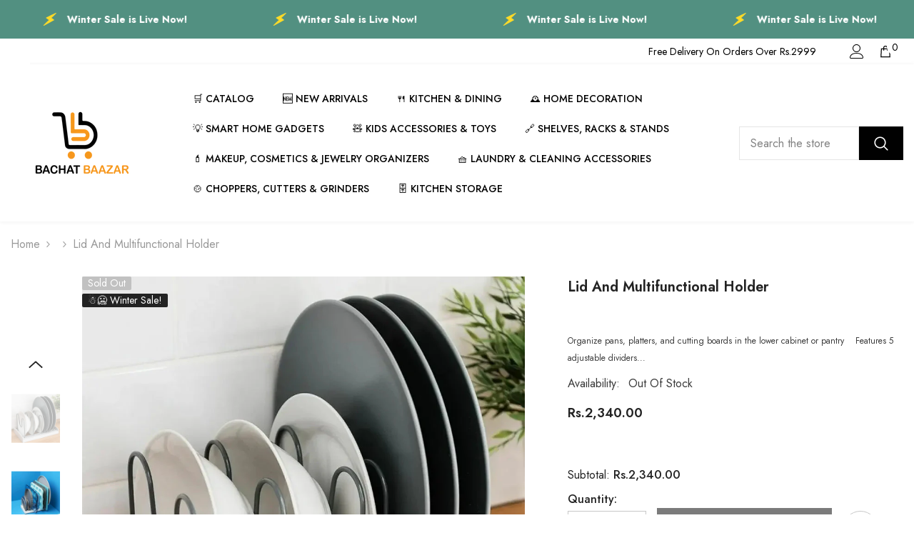

--- FILE ---
content_type: text/html; charset=utf-8
request_url: https://bachatbaazar.com/products/lid-and-multifunctional-holder
body_size: 57845
content:
<!doctype html><html class="no-js" lang="en">
    <head>
        <meta charset="utf-8">
        <meta http-equiv="X-UA-Compatible" content="IE=edge">
        <meta name="viewport" content="width=device-width,initial-scale=1">
        <meta name="theme-color" content="">
        <link rel="canonical" href="https://bachatbaazar.com/products/lid-and-multifunctional-holder">
        <link rel="canonical" href="https://bachatbaazar.com/products/lid-and-multifunctional-holder" canonical-shop-url="https://bachatbaazar.com/"><link rel="preconnect" href="https://cdn.shopify.com" crossorigin>
        <title>Lid And Multifunctional Holder  &ndash; Bachat Baazar</title><meta name="description" content="Organize pans, platters, and cutting boards in the lower cabinet or pantry    Features 5 adjustable dividers to perfectly fit items so they remain upright and easy to find    Strong coated steel wires fit securely into base; will NOT pop out or scratch pans; One minute set-up, no    tools required Soft non-slip feet ho">

<meta property="og:site_name" content="Bachat Baazar">
<meta property="og:url" content="https://bachatbaazar.com/products/lid-and-multifunctional-holder">
<meta property="og:title" content="Lid And Multifunctional Holder">
<meta property="og:type" content="product">
<meta property="og:description" content="Organize pans, platters, and cutting boards in the lower cabinet or pantry    Features 5 adjustable dividers to perfectly fit items so they remain upright and easy to find    Strong coated steel wires fit securely into base; will NOT pop out or scratch pans; One minute set-up, no    tools required Soft non-slip feet ho"><meta property="og:image" content="http://bachatbaazar.com/cdn/shop/products/15412087-255612040.jpg?v=1709854182">
  <meta property="og:image:secure_url" content="https://bachatbaazar.com/cdn/shop/products/15412087-255612040.jpg?v=1709854182">
  <meta property="og:image:width" content="960">
  <meta property="og:image:height" content="960"><meta property="og:price:amount" content="2,340.00">
  <meta property="og:price:currency" content="PKR"><meta name="twitter:card" content="summary_large_image">
<meta name="twitter:title" content="Lid And Multifunctional Holder">
<meta name="twitter:description" content="Organize pans, platters, and cutting boards in the lower cabinet or pantry    Features 5 adjustable dividers to perfectly fit items so they remain upright and easy to find    Strong coated steel wires fit securely into base; will NOT pop out or scratch pans; One minute set-up, no    tools required Soft non-slip feet ho">

        <script>window.performance && window.performance.mark && window.performance.mark('shopify.content_for_header.start');</script><meta id="shopify-digital-wallet" name="shopify-digital-wallet" content="/68768301314/digital_wallets/dialog">
<link rel="alternate" type="application/json+oembed" href="https://bachatbaazar.com/products/lid-and-multifunctional-holder.oembed">
<script async="async" src="/checkouts/internal/preloads.js?locale=en-PK"></script>
<script id="shopify-features" type="application/json">{"accessToken":"aa6e9caee18bf4dc99253322bca4e7eb","betas":["rich-media-storefront-analytics"],"domain":"bachatbaazar.com","predictiveSearch":true,"shopId":68768301314,"locale":"en"}</script>
<script>var Shopify = Shopify || {};
Shopify.shop = "cd4e18-f5.myshopify.com";
Shopify.locale = "en";
Shopify.currency = {"active":"PKR","rate":"1.0"};
Shopify.country = "PK";
Shopify.theme = {"name":"bachat-baazar-ella-6-5-4","id":140595364098,"schema_name":"Ella","schema_version":"6.5.4","theme_store_id":null,"role":"main"};
Shopify.theme.handle = "null";
Shopify.theme.style = {"id":null,"handle":null};
Shopify.cdnHost = "bachatbaazar.com/cdn";
Shopify.routes = Shopify.routes || {};
Shopify.routes.root = "/";</script>
<script type="module">!function(o){(o.Shopify=o.Shopify||{}).modules=!0}(window);</script>
<script>!function(o){function n(){var o=[];function n(){o.push(Array.prototype.slice.apply(arguments))}return n.q=o,n}var t=o.Shopify=o.Shopify||{};t.loadFeatures=n(),t.autoloadFeatures=n()}(window);</script>
<script id="shop-js-analytics" type="application/json">{"pageType":"product"}</script>
<script defer="defer" async type="module" src="//bachatbaazar.com/cdn/shopifycloud/shop-js/modules/v2/client.init-shop-cart-sync_BT-GjEfc.en.esm.js"></script>
<script defer="defer" async type="module" src="//bachatbaazar.com/cdn/shopifycloud/shop-js/modules/v2/chunk.common_D58fp_Oc.esm.js"></script>
<script defer="defer" async type="module" src="//bachatbaazar.com/cdn/shopifycloud/shop-js/modules/v2/chunk.modal_xMitdFEc.esm.js"></script>
<script type="module">
  await import("//bachatbaazar.com/cdn/shopifycloud/shop-js/modules/v2/client.init-shop-cart-sync_BT-GjEfc.en.esm.js");
await import("//bachatbaazar.com/cdn/shopifycloud/shop-js/modules/v2/chunk.common_D58fp_Oc.esm.js");
await import("//bachatbaazar.com/cdn/shopifycloud/shop-js/modules/v2/chunk.modal_xMitdFEc.esm.js");

  window.Shopify.SignInWithShop?.initShopCartSync?.({"fedCMEnabled":true,"windoidEnabled":true});

</script>
<script id="__st">var __st={"a":68768301314,"offset":18000,"reqid":"08bda475-0937-4d9c-b169-9d8a4640938b-1769317635","pageurl":"bachatbaazar.com\/products\/lid-and-multifunctional-holder","u":"b21a7d703af2","p":"product","rtyp":"product","rid":8378394312962};</script>
<script>window.ShopifyPaypalV4VisibilityTracking = true;</script>
<script id="captcha-bootstrap">!function(){'use strict';const t='contact',e='account',n='new_comment',o=[[t,t],['blogs',n],['comments',n],[t,'customer']],c=[[e,'customer_login'],[e,'guest_login'],[e,'recover_customer_password'],[e,'create_customer']],r=t=>t.map((([t,e])=>`form[action*='/${t}']:not([data-nocaptcha='true']) input[name='form_type'][value='${e}']`)).join(','),a=t=>()=>t?[...document.querySelectorAll(t)].map((t=>t.form)):[];function s(){const t=[...o],e=r(t);return a(e)}const i='password',u='form_key',d=['recaptcha-v3-token','g-recaptcha-response','h-captcha-response',i],f=()=>{try{return window.sessionStorage}catch{return}},m='__shopify_v',_=t=>t.elements[u];function p(t,e,n=!1){try{const o=window.sessionStorage,c=JSON.parse(o.getItem(e)),{data:r}=function(t){const{data:e,action:n}=t;return t[m]||n?{data:e,action:n}:{data:t,action:n}}(c);for(const[e,n]of Object.entries(r))t.elements[e]&&(t.elements[e].value=n);n&&o.removeItem(e)}catch(o){console.error('form repopulation failed',{error:o})}}const l='form_type',E='cptcha';function T(t){t.dataset[E]=!0}const w=window,h=w.document,L='Shopify',v='ce_forms',y='captcha';let A=!1;((t,e)=>{const n=(g='f06e6c50-85a8-45c8-87d0-21a2b65856fe',I='https://cdn.shopify.com/shopifycloud/storefront-forms-hcaptcha/ce_storefront_forms_captcha_hcaptcha.v1.5.2.iife.js',D={infoText:'Protected by hCaptcha',privacyText:'Privacy',termsText:'Terms'},(t,e,n)=>{const o=w[L][v],c=o.bindForm;if(c)return c(t,g,e,D).then(n);var r;o.q.push([[t,g,e,D],n]),r=I,A||(h.body.append(Object.assign(h.createElement('script'),{id:'captcha-provider',async:!0,src:r})),A=!0)});var g,I,D;w[L]=w[L]||{},w[L][v]=w[L][v]||{},w[L][v].q=[],w[L][y]=w[L][y]||{},w[L][y].protect=function(t,e){n(t,void 0,e),T(t)},Object.freeze(w[L][y]),function(t,e,n,w,h,L){const[v,y,A,g]=function(t,e,n){const i=e?o:[],u=t?c:[],d=[...i,...u],f=r(d),m=r(i),_=r(d.filter((([t,e])=>n.includes(e))));return[a(f),a(m),a(_),s()]}(w,h,L),I=t=>{const e=t.target;return e instanceof HTMLFormElement?e:e&&e.form},D=t=>v().includes(t);t.addEventListener('submit',(t=>{const e=I(t);if(!e)return;const n=D(e)&&!e.dataset.hcaptchaBound&&!e.dataset.recaptchaBound,o=_(e),c=g().includes(e)&&(!o||!o.value);(n||c)&&t.preventDefault(),c&&!n&&(function(t){try{if(!f())return;!function(t){const e=f();if(!e)return;const n=_(t);if(!n)return;const o=n.value;o&&e.removeItem(o)}(t);const e=Array.from(Array(32),(()=>Math.random().toString(36)[2])).join('');!function(t,e){_(t)||t.append(Object.assign(document.createElement('input'),{type:'hidden',name:u})),t.elements[u].value=e}(t,e),function(t,e){const n=f();if(!n)return;const o=[...t.querySelectorAll(`input[type='${i}']`)].map((({name:t})=>t)),c=[...d,...o],r={};for(const[a,s]of new FormData(t).entries())c.includes(a)||(r[a]=s);n.setItem(e,JSON.stringify({[m]:1,action:t.action,data:r}))}(t,e)}catch(e){console.error('failed to persist form',e)}}(e),e.submit())}));const S=(t,e)=>{t&&!t.dataset[E]&&(n(t,e.some((e=>e===t))),T(t))};for(const o of['focusin','change'])t.addEventListener(o,(t=>{const e=I(t);D(e)&&S(e,y())}));const B=e.get('form_key'),M=e.get(l),P=B&&M;t.addEventListener('DOMContentLoaded',(()=>{const t=y();if(P)for(const e of t)e.elements[l].value===M&&p(e,B);[...new Set([...A(),...v().filter((t=>'true'===t.dataset.shopifyCaptcha))])].forEach((e=>S(e,t)))}))}(h,new URLSearchParams(w.location.search),n,t,e,['guest_login'])})(!0,!0)}();</script>
<script integrity="sha256-4kQ18oKyAcykRKYeNunJcIwy7WH5gtpwJnB7kiuLZ1E=" data-source-attribution="shopify.loadfeatures" defer="defer" src="//bachatbaazar.com/cdn/shopifycloud/storefront/assets/storefront/load_feature-a0a9edcb.js" crossorigin="anonymous"></script>
<script data-source-attribution="shopify.dynamic_checkout.dynamic.init">var Shopify=Shopify||{};Shopify.PaymentButton=Shopify.PaymentButton||{isStorefrontPortableWallets:!0,init:function(){window.Shopify.PaymentButton.init=function(){};var t=document.createElement("script");t.src="https://bachatbaazar.com/cdn/shopifycloud/portable-wallets/latest/portable-wallets.en.js",t.type="module",document.head.appendChild(t)}};
</script>
<script data-source-attribution="shopify.dynamic_checkout.buyer_consent">
  function portableWalletsHideBuyerConsent(e){var t=document.getElementById("shopify-buyer-consent"),n=document.getElementById("shopify-subscription-policy-button");t&&n&&(t.classList.add("hidden"),t.setAttribute("aria-hidden","true"),n.removeEventListener("click",e))}function portableWalletsShowBuyerConsent(e){var t=document.getElementById("shopify-buyer-consent"),n=document.getElementById("shopify-subscription-policy-button");t&&n&&(t.classList.remove("hidden"),t.removeAttribute("aria-hidden"),n.addEventListener("click",e))}window.Shopify?.PaymentButton&&(window.Shopify.PaymentButton.hideBuyerConsent=portableWalletsHideBuyerConsent,window.Shopify.PaymentButton.showBuyerConsent=portableWalletsShowBuyerConsent);
</script>
<script>
  function portableWalletsCleanup(e){e&&e.src&&console.error("Failed to load portable wallets script "+e.src);var t=document.querySelectorAll("shopify-accelerated-checkout .shopify-payment-button__skeleton, shopify-accelerated-checkout-cart .wallet-cart-button__skeleton"),e=document.getElementById("shopify-buyer-consent");for(let e=0;e<t.length;e++)t[e].remove();e&&e.remove()}function portableWalletsNotLoadedAsModule(e){e instanceof ErrorEvent&&"string"==typeof e.message&&e.message.includes("import.meta")&&"string"==typeof e.filename&&e.filename.includes("portable-wallets")&&(window.removeEventListener("error",portableWalletsNotLoadedAsModule),window.Shopify.PaymentButton.failedToLoad=e,"loading"===document.readyState?document.addEventListener("DOMContentLoaded",window.Shopify.PaymentButton.init):window.Shopify.PaymentButton.init())}window.addEventListener("error",portableWalletsNotLoadedAsModule);
</script>

<script type="module" src="https://bachatbaazar.com/cdn/shopifycloud/portable-wallets/latest/portable-wallets.en.js" onError="portableWalletsCleanup(this)" crossorigin="anonymous"></script>
<script nomodule>
  document.addEventListener("DOMContentLoaded", portableWalletsCleanup);
</script>

<link id="shopify-accelerated-checkout-styles" rel="stylesheet" media="screen" href="https://bachatbaazar.com/cdn/shopifycloud/portable-wallets/latest/accelerated-checkout-backwards-compat.css" crossorigin="anonymous">
<style id="shopify-accelerated-checkout-cart">
        #shopify-buyer-consent {
  margin-top: 1em;
  display: inline-block;
  width: 100%;
}

#shopify-buyer-consent.hidden {
  display: none;
}

#shopify-subscription-policy-button {
  background: none;
  border: none;
  padding: 0;
  text-decoration: underline;
  font-size: inherit;
  cursor: pointer;
}

#shopify-subscription-policy-button::before {
  box-shadow: none;
}

      </style>
<script id="sections-script" data-sections="header-nav-multi-site,header-mobile" defer="defer" src="//bachatbaazar.com/cdn/shop/t/3/compiled_assets/scripts.js?v=266"></script>
<script>window.performance && window.performance.mark && window.performance.mark('shopify.content_for_header.end');</script>
        <style>@import url('https://fonts.googleapis.com/css?family=Jost:300,300i,400,400i,500,500i,600,600i,700,700i,800,800i&display=swap');
                :root {
        --font-family-1: Jost;
        --font-family-2: Jost;

        /* Settings Body */--font-body-family: Jost;--font-body-size: 16px;--font-body-weight: 400;--body-line-height: 24px;--body-letter-spacing: 0;

        /* Settings Heading */--font-heading-family: Jost;--font-heading-size: 24px;--font-heading-weight: 700;--font-heading-style: normal;--heading-line-height: 24px;--heading-letter-spacing: 0;--heading-text-transform: capitalize;--heading-border-height: 1px;

        /* Menu Lv1 */--font-menu-lv1-family: Jost;--font-menu-lv1-size: 14px;--font-menu-lv1-weight: 500;--menu-lv1-line-height: 24px;--menu-lv1-letter-spacing: 0;--menu-lv1-text-transform: uppercase;

        /* Menu Lv2 */--font-menu-lv2-family: Jost;--font-menu-lv2-size: 14px;--font-menu-lv2-weight: 400;--menu-lv2-line-height: 24px;--menu-lv2-letter-spacing: 0;--menu-lv2-text-transform: capitalize;

        /* Menu Lv3 */--font-menu-lv3-family: Jost;--font-menu-lv3-size: 14px;--font-menu-lv3-weight: 400;--menu-lv3-line-height: 24px;--menu-lv3-letter-spacing: 0;--menu-lv3-text-transform: capitalize;

        /* Mega Menu Lv2 */--font-mega-menu-lv2-family: Jost;--font-mega-menu-lv2-size: 14px;--font-mega-menu-lv2-weight: 500;--font-mega-menu-lv2-style: normal;--mega-menu-lv2-line-height: 22px;--mega-menu-lv2-letter-spacing: 0;--mega-menu-lv2-text-transform: uppercase;

        /* Mega Menu Lv3 */--font-mega-menu-lv3-family: Jost;--font-mega-menu-lv3-size: 14px;--font-mega-menu-lv3-weight: 400;--mega-menu-lv3-line-height: 24px;--mega-menu-lv3-letter-spacing: 0;--mega-menu-lv3-text-transform: capitalize;

        /* Product Card Title */--product-title-font: Jost;--product-title-font-size : 16px;--product-title-font-weight : 400;--product-title-line-height: 20px;--product-title-letter-spacing: 0;--product-title-line-text : 2;--product-title-text-transform : capitalize;--product-title-margin-bottom: 10px;

        /* Product Card Vendor */--product-vendor-font: Jost;--product-vendor-font-size : 14px;--product-vendor-font-weight : 400;--product-vendor-font-style : normal;--product-vendor-line-height: 22px;--product-vendor-letter-spacing: 0;--product-vendor-text-transform : uppercase;--product-vendor-margin-bottom: 5px;--product-vendor-margin-top: 0px;

        /* Product Card Price */--product-price-font: Jost;--product-price-font-size : 16px;--product-price-font-weight : 600;--product-price-line-height: 22px;--product-price-letter-spacing: 0;--product-price-margin-top: 0px;--product-price-margin-bottom: 13px;

        /* Product Card Badge */--badge-font: Jost;--badge-font-size : 14px;--badge-font-weight : 400;--badge-text-transform : capitalize;--badge-letter-spacing: 0;--badge-line-height: 19px;--badge-border-radius: 2px;--badge-padding-top: 0px;--badge-padding-bottom: 0px;--badge-padding-left-right: 8px;--badge-postion-top: 0px;--badge-postion-left-right: 0px;

        /* Product Quickview */
        --product-quickview-font-size : 12px; --product-quickview-line-height: 23px; --product-quickview-border-radius: 1px; --product-quickview-padding-top: 0px; --product-quickview-padding-bottom: 0px; --product-quickview-padding-left-right: 7px; --product-quickview-sold-out-product: #e95144;--product-quickview-box-shadow: none;/* Blog Card Tile */--blog-title-font: Jost;--blog-title-font-size : 18px; --blog-title-font-weight : 700; --blog-title-line-height: 36px; --blog-title-letter-spacing: 0; --blog-title-text-transform : capitalize;

        /* Blog Card Info (Date, Author) */--blog-info-font: Jost;--blog-info-font-size : 12px; --blog-info-font-weight : 400; --blog-info-line-height: 22px; --blog-info-letter-spacing: 0; --blog-info-text-transform : none;

        /* Button 1 */--btn-1-font-family: Jost;--btn-1-font-size: 16px; --btn-1-font-weight: 700; --btn-1-text-transform: uppercase; --btn-1-line-height: 26px; --btn-1-letter-spacing: .05em; --btn-1-text-align: center; --btn-1-border-radius: 0px; --btn-1-border-width: 1px; --btn-1-border-style: solid; --btn-1-padding-top: 11px; --btn-1-padding-bottom: 11px; --btn-1-horizontal-length: 0px; --btn-1-vertical-length: 0px; --btn-1-blur-radius: 0px; --btn-1-spread: 0px;
        --btn-1-inset: ;/* Button 2 */--btn-2-font-family: Jost;--btn-2-font-size: 16px; --btn-2-font-weight: 700; --btn-2-text-transform: uppercase; --btn-2-line-height: 24px; --btn-2-letter-spacing: .05em; --btn-2-text-align: center; --btn-2-border-radius: 0px; --btn-2-border-width: 1px; --btn-2-border-style: solid; --btn-2-padding-top: 20px; --btn-2-padding-bottom: 20px; --btn-2-horizontal-length: 0px; --btn-2-vertical-length: 0px; --btn-2-blur-radius: 0px; --btn-2-spread: 0px;
        --btn-2-inset: ;/* Button 3 */--btn-3-font-family: Jost;--btn-3-font-size: 16px; --btn-3-font-weight: 600; --btn-3-text-transform: uppercase; --btn-3-line-height: 24px; --btn-3-letter-spacing: .05em; --btn-3-text-align: center; --btn-3-border-radius: 0px; --btn-3-border-width: 1px; --btn-3-border-style: solid; --btn-3-padding-top: 11px; --btn-3-padding-bottom: 8px; --btn-3-horizontal-length: 0px; --btn-3-vertical-length: 0px; --btn-3-blur-radius: 0px; --btn-3-spread: 0px;
        --btn-3-inset: ;/* Footer Heading */--footer-heading-font-family: Jost;--footer-heading-font-size : 18px; --footer-heading-font-weight : 700; --footer-heading-line-height : 22px; --footer-heading-letter-spacing : 0; --footer-heading-text-transform : none;

        /* Footer Link */--footer-link-font-family: Jost;--footer-link-font-size : 16px; --footer-link-font-weight : ; --footer-link-line-height : 34px; --footer-link-letter-spacing : 0; --footer-link-text-transform : capitalize;

        /* Page Title */--font-page-title-family: Jost;--font-page-title-size: 24px; --font-page-title-weight: 400; --font-page-title-style: normal; --page-title-line-height: 20px; --page-title-letter-spacing: .02em; --page-title-text-transform: uppercase;

        /* Font Product Tab Title */
        --font-tab-type-1: Jost; --font-tab-type-2: Jost;

        /* Text Size */
        --text-size-font-size : 12px; --text-size-font-weight : 400; --text-size-line-height : 22px; --text-size-letter-spacing : 0; --text-size-text-transform : uppercase; --text-size-color : #787878;

        /* Font Weight */
        --font-weight-normal: 400; --font-weight-medium: 500; --font-weight-semibold: 600; --font-weight-bold: 700; --font-weight-bolder: 800; --font-weight-black: 900;

        /* Radio Button */
        --form-label-checkbox-before-bg: #fff; --form-label-checkbox-before-border: #cecece; --form-label-checkbox-before-bg-checked: #000;

        /* Conatiner */
        --body-custom-width-container: 1920px;

        /* Layout Boxed */
        --color-background-layout-boxed: rgba(0,0,0,0);/* Arrow */
        --position-horizontal-slick-arrow: 0;

        /* General Color*/
        --color-text: #232323; --color-text2: #969696; --color-global: #232323; --color-white: #FFFFFF; --color-grey: #868686; --color-black: #202020; --color-base-text-rgb: 35, 35, 35; --color-base-text2-rgb: 150, 150, 150; --color-background: #ffffff; --color-background-rgb: 255, 255, 255; --color-background-overylay: rgba(255, 255, 255, 0.9); --color-base-accent-text: ; --color-base-accent-1: ; --color-base-accent-2: ; --color-link: #232323; --color-link-hover: #232323; --color-error: #D93333; --color-error-bg: #FCEEEE; --color-success: #5A5A5A; --color-success-bg: #DFF0D8; --color-info: #202020; --color-info-bg: #FFF2DD; --color-link-underline: rgba(35, 35, 35, 0.5); --color-breadcrumb: #999999; --colors-breadcrumb-hover: #232323;--colors-breadcrumb-active: #999999; --border-global: #e6e6e6; --bg-global: #fafafa; --bg-planceholder: #fafafa; --color-warning: #fff; --bg-warning: #e0b252; --color-background-10 : #e9e9e9; --color-background-20 : #d3d3d3; --color-background-30 : #bdbdbd; --color-background-50 : #919191; --color-background-global : #919191;

        /* Arrow Color */
        --arrow-color: #232323; --arrow-background-color: #fff; --arrow-border-color: #cccccc;--arrow-color-hover: #ffffff;--arrow-background-color-hover: #232323;--arrow-border-color-hover: #232323;--arrow-width: 35px;--arrow-height: 35px;--arrow-size: 35px;--arrow-size-icon: 100px;--arrow-border-radius: 50%;--arrow-border-width: 1px;--arrow-width-half: -17px;

        /* Pagination Color */
        --pagination-item-color: #3c3c3c; --pagination-item-color-active: #3c3c3c; --pagination-item-bg-color: #fff;--pagination-item-bg-color-active: #fff;--pagination-item-border-color: #fff;--pagination-item-border-color-active: #3c3c3c;--pagination-arrow-color: #3c3c3c;--pagination-arrow-color-active: #3c3c3c;--pagination-arrow-bg-color: #fff;--pagination-arrow-bg-color-active: #fff;--pagination-arrow-border-color: #fff;--pagination-arrow-border-color-active: #fff;

        /* Dots Color */
        --dots-color: #707979;--dots-border-color: #707979;--dots-color-active: #ffffff;--dots-border-color-active: #505656;--dots-style2-background-opacity: #00000050;--dots-width: 12px;--dots-height: 12px;

        /* Button Color */
        --btn-1-color: #FFFFFF;--btn-1-bg: #000000;--btn-1-border: #000000;--btn-1-color-hover: #000000;--btn-1-bg-hover: #ffffff;--btn-1-border-hover: #000000;
        --btn-2-color: #000000;--btn-2-bg: #FFFFFF;--btn-2-border: #000000;--btn-2-color-hover: #FFFFFF;--btn-2-bg-hover: #000000;--btn-2-border-hover: #000000;
        --btn-3-color: #FFFFFF;--btn-3-bg: #e9514b;--btn-3-border: #e9514b;--btn-3-color-hover: #ffffff;--btn-3-bg-hover: #e9514b;--btn-3-border-hover: #e9514b;
        --anchor-transition: all ease .3s;--bg-white: #ffffff;--bg-black: #000000;--bg-grey: #808080;--icon: var(--color-text);--text-cart: #3c3c3c;--duration-short: 100ms;--duration-default: 350ms;--duration-long: 500ms;--form-input-bg: #ffffff;--form-input-border: #c7c7c7;--form-input-color: #232323;--form-input-placeholder: #868686;--form-label: #232323;

        --new-badge-color: #232323;--new-badge-bg: #ffffff;--sale-badge-color: #ffffff;--sale-badge-bg: #e74a45;--sold-out-badge-color: #ffffff;--sold-out-badge-bg: #c1c1c1;--custom-badge-color: #ffffff;--custom-badge-bg: #232323;--bundle-badge-color: #ffffff;--bundle-badge-bg: #232323;
        
        --product-title-color : #000000;--product-title-color-hover : #000000;--product-vendor-color : #969696;--product-price-color : #000000;--product-sale-price-color : #e74a45;--product-compare-price-color : #969696;--product-review-full-color : #ffb20d;--product-review-empty-color : #e6e6e6;

        --product-swatch-border : #cbcbcb;--product-swatch-border-active : #232323;--product-swatch-width : 40px;--product-swatch-height : 40px;--product-swatch-border-radius : 0px;--product-swatch-color-width : 40px;--product-swatch-color-height : 40px;--product-swatch-color-border-radius : 20px;

        --product-wishlist-color : #000000;--product-wishlist-bg : #fff;--product-wishlist-border : transparent;--product-wishlist-color-added : #ffffff;--product-wishlist-bg-added : #000000;--product-wishlist-border-added : transparent;--product-compare-color : #000000;--product-compare-bg : #FFFFFF;--product-compare-color-added : #D12442; --product-compare-bg-added : #FFFFFF; --product-hot-stock-text-color : #d62828; --product-quick-view-color : #0b0335; --product-cart-image-fit : contain; --product-title-variant-font-size: 16px;--product-quick-view-bg : #ffffff;--product-quick-view-bg-above-button: rgba(255, 255, 255, 0.7);--product-quick-view-color-hover : #0b0335;--product-quick-view-bg-hover : #ffffff;--product-action-color : #000000;--product-action-bg : #ffffff;--product-action-border : #000000;--product-action-color-hover : #ffffff;--product-action-bg-hover : #000000;--product-action-border-hover : #000000;

        /* Multilevel Category Filter */
        --color-label-multiLevel-categories: #232323;--bg-label-multiLevel-categories: #fff;--color-button-multiLevel-categories: #fff;--bg-button-multiLevel-categories: #ff8b21;--border-button-multiLevel-categories: #ff736b;--hover-color-button-multiLevel-categories: #fff;--hover-bg-button-multiLevel-categories: #ff8b21;--cart-item-bg : #ffffff;--cart-item-border : #e8e8e8;--cart-item-border-width : 1px;--cart-item-border-style : solid;--free-shipping-height : 10px;--free-shipping-border-radius : 20px;--free-shipping-color : #727272; --free-shipping-bg : #ededed;--free-shipping-bg-1: #f44336;--free-shipping-bg-2: #ffc206;--free-shipping-bg-3: #69c69c;--free-shipping-bg-4: #69c69c; --free-shipping-min-height : 20.0px;--w-product-swatch-custom: 30px;--h-product-swatch-custom: 30px;--w-product-swatch-custom-mb: 20px;--h-product-swatch-custom-mb: 20px;--font-size-product-swatch-more: 12px;--swatch-border : #cbcbcb;--swatch-border-active : #232323;

        --variant-size: #232323;--variant-size-border: #e7e7e7;--variant-size-bg: #ffffff;--variant-size-hover: #ffffff;--variant-size-border-hover: #232323;--variant-size-bg-hover: #232323;--variant-bg : #ffffff; --variant-color : #232323; --variant-bg-active : #ffffff; --variant-color-active : #232323;

        --fontsize-text-social: 12px;
        --page-content-distance: 64px;--sidebar-content-distance: 40px;--button-transition-ease: cubic-bezier(.25,.46,.45,.94);

        /* Loading Spinner Color */
        --spinner-top-color: #fc0; --spinner-right-color: #4dd4c6; --spinner-bottom-color: #f00; --spinner-left-color: #f6f6f6;

        /* Product Card Marquee */
        --product-marquee-background-color: ;--product-marquee-text-color: #FFFFFF;--product-marquee-text-size: 14px;--product-marquee-text-mobile-size: 14px;--product-marquee-text-weight: 400;--product-marquee-text-transform: none;--product-marquee-text-style: italic;--product-marquee-speed: ; --product-marquee-line-height: calc(var(--product-marquee-text-mobile-size) * 1.5);
    }
</style>
        <link href="//bachatbaazar.com/cdn/shop/t/3/assets/base.css?v=177590959385556971231709932740" rel="stylesheet" type="text/css" media="all" />
<link href="//bachatbaazar.com/cdn/shop/t/3/assets/animated.css?v=114105602260735988121709932740" rel="stylesheet" type="text/css" media="all" />
<link href="//bachatbaazar.com/cdn/shop/t/3/assets/component-card.css?v=165988649090035490751709932740" rel="stylesheet" type="text/css" media="all" />
<link href="//bachatbaazar.com/cdn/shop/t/3/assets/component-loading-overlay.css?v=98393919969379515581709932741" rel="stylesheet" type="text/css" media="all" />
<link href="//bachatbaazar.com/cdn/shop/t/3/assets/component-loading-banner.css?v=69637437721896006051709932741" rel="stylesheet" type="text/css" media="all" />
<link href="//bachatbaazar.com/cdn/shop/t/3/assets/component-quick-cart.css?v=111677929301119732291709932741" rel="stylesheet" type="text/css" media="all" />
<link rel="stylesheet" href="//bachatbaazar.com/cdn/shop/t/3/assets/vendor.css?v=164616260963476715651709932743" media="print" onload="this.media='all'">
<noscript><link href="//bachatbaazar.com/cdn/shop/t/3/assets/vendor.css?v=164616260963476715651709932743" rel="stylesheet" type="text/css" media="all" /></noscript>



<link href="//bachatbaazar.com/cdn/shop/t/3/assets/component-predictive-search.css?v=168678805467445650661709932741" rel="stylesheet" type="text/css" media="all" />
<link rel="stylesheet" href="//bachatbaazar.com/cdn/shop/t/3/assets/component-newsletter.css?v=111617043413587308161709932741" media="print" onload="this.media='all'">
<link rel="stylesheet" href="//bachatbaazar.com/cdn/shop/t/3/assets/component-slider.css?v=37888473738646685221709932742" media="print" onload="this.media='all'">
<link rel="stylesheet" href="//bachatbaazar.com/cdn/shop/t/3/assets/component-list-social.css?v=102044711114163579551709932741" media="print" onload="this.media='all'"><noscript><link href="//bachatbaazar.com/cdn/shop/t/3/assets/component-newsletter.css?v=111617043413587308161709932741" rel="stylesheet" type="text/css" media="all" /></noscript>
<noscript><link href="//bachatbaazar.com/cdn/shop/t/3/assets/component-slider.css?v=37888473738646685221709932742" rel="stylesheet" type="text/css" media="all" /></noscript>
<noscript><link href="//bachatbaazar.com/cdn/shop/t/3/assets/component-list-social.css?v=102044711114163579551709932741" rel="stylesheet" type="text/css" media="all" /></noscript>

<style type="text/css">
	.nav-title-mobile {display: none;}.list-menu--disclosure{display: none;position: absolute;min-width: 100%;width: 22rem;background-color: var(--bg-white);box-shadow: 0 1px 4px 0 rgb(0 0 0 / 15%);padding: 5px 0 5px 20px;opacity: 0;visibility: visible;pointer-events: none;transition: opacity var(--duration-default) ease, transform var(--duration-default) ease;}.list-menu--disclosure-2{margin-left: calc(100% - 15px);z-index: 2;top: -5px;}.list-menu--disclosure:focus {outline: none;}.list-menu--disclosure.localization-selector {max-height: 18rem;overflow: auto;width: 10rem;padding: 0.5rem;}.js menu-drawer > details > summary::before, .js menu-drawer > details[open]:not(.menu-opening) > summary::before {content: '';position: absolute;cursor: default;width: 100%;height: calc(100vh - 100%);height: calc(var(--viewport-height, 100vh) - (var(--header-bottom-position, 100%)));top: 100%;left: 0;background: var(--color-foreground-50);opacity: 0;visibility: hidden;z-index: 2;transition: opacity var(--duration-default) ease,visibility var(--duration-default) ease;}menu-drawer > details[open] > summary::before {visibility: visible;opacity: 1;}.menu-drawer {position: absolute;transform: translateX(-100%);visibility: hidden;z-index: 3;left: 0;top: 100%;width: 100%;max-width: calc(100vw - 4rem);padding: 0;border: 0.1rem solid var(--color-background-10);border-left: 0;border-bottom: 0;background-color: var(--bg-white);overflow-x: hidden;}.js .menu-drawer {height: calc(100vh - 100%);height: calc(var(--viewport-height, 100vh) - (var(--header-bottom-position, 100%)));}.js details[open] > .menu-drawer, .js details[open] > .menu-drawer__submenu {transition: transform var(--duration-default) ease, visibility var(--duration-default) ease;}.no-js details[open] > .menu-drawer, .js details[open].menu-opening > .menu-drawer, details[open].menu-opening > .menu-drawer__submenu {transform: translateX(0);visibility: visible;}@media screen and (min-width: 750px) {.menu-drawer {width: 40rem;}.no-js .menu-drawer {height: auto;}}.menu-drawer__inner-container {position: relative;height: 100%;}.menu-drawer__navigation-container {display: grid;grid-template-rows: 1fr auto;align-content: space-between;overflow-y: auto;height: 100%;}.menu-drawer__navigation {padding: 0 0 5.6rem 0;}.menu-drawer__inner-submenu {height: 100%;overflow-x: hidden;overflow-y: auto;}.no-js .menu-drawer__navigation {padding: 0;}.js .menu-drawer__menu li {width: 100%;border-bottom: 1px solid #e6e6e6;overflow: hidden;}.menu-drawer__menu-item{line-height: var(--body-line-height);letter-spacing: var(--body-letter-spacing);padding: 10px 20px 10px 15px;cursor: pointer;display: flex;align-items: center;justify-content: space-between;}.menu-drawer__menu-item .label{display: inline-block;vertical-align: middle;font-size: calc(var(--font-body-size) - 4px);font-weight: var(--font-weight-normal);letter-spacing: var(--body-letter-spacing);height: 20px;line-height: 20px;margin: 0 0 0 10px;padding: 0 5px;text-transform: uppercase;text-align: center;position: relative;}.menu-drawer__menu-item .label:before{content: "";position: absolute;border: 5px solid transparent;top: 50%;left: -9px;transform: translateY(-50%);}.menu-drawer__menu-item > .icon{width: 24px;height: 24px;margin: 0 10px 0 0;}.menu-drawer__menu-item > .symbol {position: absolute;right: 20px;top: 50%;transform: translateY(-50%);display: flex;align-items: center;justify-content: center;font-size: 0;pointer-events: none;}.menu-drawer__menu-item > .symbol .icon{width: 14px;height: 14px;opacity: .6;}.menu-mobile-icon .menu-drawer__menu-item{justify-content: flex-start;}.no-js .menu-drawer .menu-drawer__menu-item > .symbol {display: none;}.js .menu-drawer__submenu {position: absolute;top: 0;width: 100%;bottom: 0;left: 0;background-color: var(--bg-white);z-index: 1;transform: translateX(100%);visibility: hidden;}.js .menu-drawer__submenu .menu-drawer__submenu {overflow-y: auto;}.menu-drawer__close-button {display: block;width: 100%;padding: 10px 15px;background-color: transparent;border: none;background: #f6f8f9;position: relative;}.menu-drawer__close-button .symbol{position: absolute;top: auto;left: 20px;width: auto;height: 22px;z-index: 10;display: flex;align-items: center;justify-content: center;font-size: 0;pointer-events: none;}.menu-drawer__close-button .icon {display: inline-block;vertical-align: middle;width: 18px;height: 18px;transform: rotate(180deg);}.menu-drawer__close-button .text{max-width: calc(100% - 50px);white-space: nowrap;overflow: hidden;text-overflow: ellipsis;display: inline-block;vertical-align: top;width: 100%;margin: 0 auto;}.no-js .menu-drawer__close-button {display: none;}.menu-drawer__utility-links {padding: 2rem;}.menu-drawer__account {display: inline-flex;align-items: center;text-decoration: none;padding: 1.2rem;margin-left: -1.2rem;font-size: 1.4rem;}.menu-drawer__account .icon-account {height: 2rem;width: 2rem;margin-right: 1rem;}.menu-drawer .list-social {justify-content: flex-start;margin-left: -1.25rem;margin-top: 2rem;}.menu-drawer .list-social:empty {display: none;}.menu-drawer .list-social__link {padding: 1.3rem 1.25rem;}

	/* Style General */
	.d-block{display: block}.d-inline-block{display: inline-block}.d-flex{display: flex}.d-none {display: none}.d-grid{display: grid}.ver-alg-mid {vertical-align: middle}.ver-alg-top{vertical-align: top}
	.flex-jc-start{justify-content:flex-start}.flex-jc-end{justify-content:flex-end}.flex-jc-center{justify-content:center}.flex-jc-between{justify-content:space-between}.flex-jc-stretch{justify-content:stretch}.flex-align-start{align-items: flex-start}.flex-align-center{align-items: center}.flex-align-end{align-items: flex-end}.flex-align-stretch{align-items:stretch}.flex-wrap{flex-wrap: wrap}.flex-nowrap{flex-wrap: nowrap}.fd-row{flex-direction:row}.fd-row-reverse{flex-direction:row-reverse}.fd-column{flex-direction:column}.fd-column-reverse{flex-direction:column-reverse}.fg-0{flex-grow:0}.fs-0{flex-shrink:0}.gap-15{gap:15px}.gap-30{gap:30px}.gap-col-30{column-gap:30px}
	.p-relative{position:relative}.p-absolute{position:absolute}.p-static{position:static}.p-fixed{position:fixed;}
	.zi-1{z-index:1}.zi-2{z-index:2}.zi-3{z-index:3}.zi-5{z-index:5}.zi-6{z-index:6}.zi-7{z-index:7}.zi-9{z-index:9}.zi-10{z-index:10}.zi-99{z-index:99} .zi-100{z-index:100} .zi-101{z-index:101}
	.top-0{top:0}.top-100{top:100%}.top-auto{top:auto}.left-0{left:0}.left-auto{left:auto}.right-0{right:0}.right-auto{right:auto}.bottom-0{bottom:0}
	.middle-y{top:50%;transform:translateY(-50%)}.middle-x{left:50%;transform:translateX(-50%)}
	.opacity-0{opacity:0}.opacity-1{opacity:1}
	.o-hidden{overflow:hidden}.o-visible{overflow:visible}.o-unset{overflow:unset}.o-x-hidden{overflow-x:hidden}.o-y-auto{overflow-y:auto;}
	.pt-0{padding-top:0}.pt-2{padding-top:2px}.pt-5{padding-top:5px}.pt-10{padding-top:10px}.pt-10-imp{padding-top:10px !important}.pt-12{padding-top:12px}.pt-16{padding-top:16px}.pt-20{padding-top:20px}.pt-24{padding-top:24px}.pt-30{padding-top:30px}.pt-32{padding-top:32px}.pt-36{padding-top:36px}.pt-48{padding-top:48px}.pb-0{padding-bottom:0}.pb-5{padding-bottom:5px}.pb-10{padding-bottom:10px}.pb-10-imp{padding-bottom:10px !important}.pb-12{padding-bottom:12px}.pb-15{padding-bottom:15px}.pb-16{padding-bottom:16px}.pb-18{padding-bottom:18px}.pb-20{padding-bottom:20px}.pb-24{padding-bottom:24px}.pb-32{padding-bottom:32px}.pb-40{padding-bottom:40px}.pb-48{padding-bottom:48px}.pb-50{padding-bottom:50px}.pb-80{padding-bottom:80px}.pb-84{padding-bottom:84px}.pr-0{padding-right:0}.pr-5{padding-right: 5px}.pr-10{padding-right:10px}.pr-20{padding-right:20px}.pr-24{padding-right:24px}.pr-30{padding-right:30px}.pr-36{padding-right:36px}.pr-80{padding-right:80px}.pl-0{padding-left:0}.pl-12{padding-left:12px}.pl-20{padding-left:20px}.pl-24{padding-left:24px}.pl-36{padding-left:36px}.pl-48{padding-left:48px}.pl-52{padding-left:52px}.pl-80{padding-left:80px}.p-zero{padding:0}
	.m-lr-auto{margin:0 auto}.m-zero{margin:0}.ml-auto{margin-left:auto}.ml-0{margin-left:0}.ml-5{margin-left:5px}.ml-15{margin-left:15px}.ml-20{margin-left:20px}.ml-30{margin-left:30px}.mr-auto{margin-right:auto}.mr-0{margin-right:0}.mr-5{margin-right:5px}.mr-10{margin-right:10px}.mr-20{margin-right:20px}.mr-30{margin-right:30px}.mt-0{margin-top: 0}.mt-10{margin-top: 10px}.mt-15{margin-top: 15px}.mt-20{margin-top: 20px}.mt-25{margin-top: 25px}.mt-30{margin-top: 30px}.mt-40{margin-top: 40px}.mt-45{margin-top: 45px}.mb-0{margin-bottom: 0}.mb-5{margin-bottom: 5px}.mb-10{margin-bottom: 10px}.mb-15{margin-bottom: 15px}.mb-18{margin-bottom: 18px}.mb-20{margin-bottom: 20px}.mb-30{margin-bottom: 30px}
	.h-0{height:0}.h-100{height:100%}.h-100v{height:100vh}.h-auto{height:auto}.mah-100{max-height:100%}.mih-15{min-height: 15px}.mih-none{min-height: unset}.lih-15{line-height: 15px}
	.w-50pc{width:50%}.w-100{width:100%}.w-100v{width:100vw}.maw-100{max-width:100%}.maw-300{max-width:300px}.maw-480{max-width: 480px}.maw-780{max-width: 780px}.w-auto{width:auto}.minw-auto{min-width: auto}.min-w-100{min-width: 100px}
	.float-l{float:left}.float-r{float:right}
	.b-zero{border:none}.br-50p{border-radius:50%}.br-zero{border-radius:0}.br-2{border-radius:2px}.bg-none{background: none}
	.stroke-w-0{stroke-width: 0px}.stroke-w-1h{stroke-width: 0.5px}.stroke-w-1{stroke-width: 1px}.stroke-w-3{stroke-width: 3px}.stroke-w-5{stroke-width: 5px}.stroke-w-7 {stroke-width: 7px}.stroke-w-10 {stroke-width: 10px}.stroke-w-12 {stroke-width: 12px}.stroke-w-15 {stroke-width: 15px}.stroke-w-20 {stroke-width: 20px}.stroke-w-25 {stroke-width: 25px}.stroke-w-30{stroke-width: 30px}.stroke-w-32 {stroke-width: 32px}.stroke-w-40 {stroke-width: 40px}
	.w-21{width: 21px}.w-23{width: 23px}.w-24{width: 24px}.h-22{height: 22px}.h-23{height: 23px}.h-24{height: 24px}.w-h-16{width: 16px;height: 16px}.w-h-17{width: 17px;height: 17px}.w-h-18 {width: 18px;height: 18px}.w-h-19{width: 19px;height: 19px}.w-h-20 {width: 20px;height: 20px}.w-h-21{width: 21px;height: 21px}.w-h-22 {width: 22px;height: 22px}.w-h-23{width: 23px;height: 23px}.w-h-24 {width: 24px;height: 24px}.w-h-25 {width: 25px;height: 25px}.w-h-26 {width: 26px;height: 26px}.w-h-27 {width: 27px;height: 27px}.w-h-28 {width: 28px;height: 28px}.w-h-29 {width: 29px;height: 29px}.w-h-30 {width: 30px;height: 30px}.w-h-31 {width: 31px;height: 31px}.w-h-32 {width: 32px;height: 32px}.w-h-33 {width: 33px;height: 33px}.w-h-34 {width: 34px;height: 34px}.w-h-35 {width: 35px;height: 35px}.w-h-36 {width: 36px;height: 36px}.w-h-37 {width: 37px;height: 37px}
	.txt-d-none{text-decoration:none}.txt-d-underline{text-decoration:underline}.txt-u-o-1{text-underline-offset: 1px}.txt-u-o-2{text-underline-offset: 2px}.txt-u-o-3{text-underline-offset: 3px}.txt-u-o-4{text-underline-offset: 4px}.txt-u-o-5{text-underline-offset: 5px}.txt-u-o-6{text-underline-offset: 6px}.txt-u-o-8{text-underline-offset: 8px}.txt-u-o-12{text-underline-offset: 12px}.txt-t-up{text-transform:uppercase}.txt-t-cap{text-transform:capitalize}
	.ft-0{font-size: 0}.ft-16{font-size: 16px}.ls-0{letter-spacing: 0}.ls-02{letter-spacing: 0.2em}.ls-05{letter-spacing: 0.5em}.ft-i{font-style: italic}
	.button-effect svg{transition: 0.3s}.button-effect:hover svg{transform: rotate(180deg)}
	.icon-effect:hover svg {transform: scale(1.15)}.icon-effect:hover .icon-search-1 {transform: rotate(-90deg) scale(1.15)}
	.link-effect > span:after {content: "";position: absolute;bottom: -2px;left: 0;height: 1px;width: 100%;transform: scaleX(0);transition: transform var(--duration-default) ease-out;transform-origin: right}
	.link-effect > span:hover:after{transform: scaleX(1);transform-origin: left}
	@media (min-width: 1025px){
		.pl-lg-80{padding-left:80px}.pr-lg-80{padding-right:80px}
	}
</style>
        <script src="//bachatbaazar.com/cdn/shop/t/3/assets/vendor.js?v=37601539231953232631709932743" type="text/javascript"></script>
<script src="//bachatbaazar.com/cdn/shop/t/3/assets/global.js?v=145473048038443515711709932742" type="text/javascript"></script>
<script src="//bachatbaazar.com/cdn/shop/t/3/assets/lazysizes.min.js?v=122719776364282065531709932743" type="text/javascript"></script>
<!-- <script src="//bachatbaazar.com/cdn/shop/t/3/assets/menu.js?v=49849284315874639661709932743" type="text/javascript"></script> --><script src="//bachatbaazar.com/cdn/shop/t/3/assets/predictive-search.js?v=65687679455101800451709932743" defer="defer"></script>

<script>
    window.lazySizesConfig = window.lazySizesConfig || {};
    lazySizesConfig.loadMode = 1;
    window.lazySizesConfig.init = false;
    lazySizes.init();

    window.rtl_slick = false;
    window.mobile_menu = 'default';
    window.money_format = 'Rs.{{amount}}';
    window.shop_currency = 'PKR';
    window.currencySymbol ="₨";
    window.show_multiple_currencies = false;
    window.routes = {
        root: '',
        cart: '/cart',
        cart_add_url: '/cart/add',
        cart_change_url: '/cart/change',
        cart_update_url: '/cart/update',
        collection_all: '/collections/all',
        predictive_search_url: '/search/suggest',
        search_url: '/search'
    }; 
    window.button_load_more = {
        default: `Show more`,
        loading: `Loading...`,
        view_all: `View All Collection`,
        no_more: `No More Product`
    };
    window.after_add_to_cart = {
        type: 'quick_cart',
        message: `is added to your shopping cart.`
    };
    window.variant_image_group_quick_view = false;
    window.quick_view = {
        show: true,
        show_mb: true
    };
    window.quick_shop = {
        show: true,
        see_details: `View Full Details`,
    };
    window.quick_cart = {
        show: true
    };
    window.cartStrings = {
        error: `There was an error while updating your cart. Please try again.`,
        quantityError: `You can only add [quantity] of this item to your cart.`,
        addProductOutQuantity: `You can only add [maxQuantity] of this product to your cart`,
        addProductOutQuantity2: `The quantity of this product is insufficient.`,
        cartErrorMessage: `Translation missing: en.sections.cart.cart_quantity_error_prefix`,
        soldoutText: `sold out`,
        alreadyText: `all`,
    };
    window.variantStrings = {
        addToCart: `Add to cart`,
        addingToCart: `Adding to cart...`,
        addedToCart: `Added to cart`,
        submit: `Submit`,
        soldOut: `Sold out`,
        unavailable: `Unavailable`,
        soldOut_message: `This variant is sold out!`,
        unavailable_message: `This variant is unavailable!`,
        addToCart_message: `You must select at least one products to add!`,
        select: `Select Options`,
        preOrder: `Pre-Order`,
        add: `Add`,
        unavailable_with_option: `[value] (Unavailable)`,
        hide_variants_unavailable: false
    };
    window.inventory_text = {
        hotStock: `Hurry up! only [inventory] left`,
        hotStock2: `Please hurry! Only [inventory] left in stock`,
        warningQuantity: `Maximum quantity: [inventory]`,
        inStock: `In Stock`,
        outOfStock: `Out Of Stock`,
        manyInStock: `Many In Stock`,
        show_options: `Show Variants`,
        hide_options: `Hide Variants`,
        adding : `Adding`,
        thank_you : `Thank You`,
        add_more : `Add More`,
        cart_feedback : `Added`
    };
    
        
            window.free_shipping_price = 0;
        
        window.free_shipping_text = {
            free_shipping_message: `Free shipping for all orders over`,
            free_shipping_message_1: `You qualify for free shipping!`,
            free_shipping_message_2:`Only`,
            free_shipping_message_3: `away from`,
            free_shipping_message_4: `free shipping`,
            free_shipping_1: `Free`,
            free_shipping_2: `TBD`
        };
    
    
        window.notify_me = {
            show: true,
            mail: `example@domain.com`,
            subject: `Out Of Stock Notification from Halothemes Store`,
            label: `Shopify`,
            success: `Thanks! We&#39;ve received your request and will respond shortly when this product / variant becomes available!`,
            error: `Please use a valid email address, such as john@example.com.`,
            button: `Notify me`
        };
    
    
    window.compare = {
        show: false,
        add: `Add To Compare`,
        added: `Added To Compare`,
        message: `You must select at least two products to compare!`
    };
    window.wishlist = {
        show: true,
        add: `Add to wishlist`,
        added: `Added to wishlist`,
        empty: `No product is added to your wishlist`,
        continue_shopping: `Continue Shopping`
    };
    window.pagination = {
        style: 2,
        next: `Next`,
        prev: `Prev`
    }
    window.review = {
        show: false,
        show_quick_view: true
    };
    window.countdown = {
        text: `Limited-Time Offers, End in:`,
        day: `D`,
        hour: `H`,
        min: `M`,
        sec: `S`,
        day_2: `Days`,
        hour_2: `Hours`,
        min_2: `Mins`,
        sec_2: `Secs`,
        days: `Days`,
        hours: `Hours`,
        mins: `Mins`,
        secs: `Secs`,
        d: `d`,
        h: `h`,
        m: `m`,
        s: `s`
    };
    window.customer_view = {
        text: `[number] customers are viewing this product`
    };

    
        window.arrows = {
            icon_next: `<button type="button" class="slick-next" aria-label="Next" role="button"><svg role="img" xmlns="http://www.w3.org/2000/svg" viewBox="0 0 24 24"><path d="M 7.75 1.34375 L 6.25 2.65625 L 14.65625 12 L 6.25 21.34375 L 7.75 22.65625 L 16.75 12.65625 L 17.34375 12 L 16.75 11.34375 Z"></path></svg></button>`,
            icon_prev: `<button type="button" class="slick-prev" aria-label="Previous" role="button"><svg role="img" xmlns="http://www.w3.org/2000/svg" viewBox="0 0 24 24"><path d="M 7.75 1.34375 L 6.25 2.65625 L 14.65625 12 L 6.25 21.34375 L 7.75 22.65625 L 16.75 12.65625 L 17.34375 12 L 16.75 11.34375 Z"></path></svg></button>`
        }
    

    window.dynamic_browser_title = {
        show: true,
        text: ''
    };
    
    window.show_more_btn_text = {
        show_more: `Show More`,
        show_less: `Show Less`,
        show_all: `Show All`,
    };

    function getCookie(cname) {
        let name = cname + "=";
        let decodedCookie = decodeURIComponent(document.cookie);
        let ca = decodedCookie.split(';');
        for(let i = 0; i <ca.length; i++) {
          let c = ca[i];
          while (c.charAt(0) == ' ') {
            c = c.substring(1);
          }
          if (c.indexOf(name) == 0) {
            return c.substring(name.length, c.length);
          }
        }
        return "";
    }
    
    const cookieAnnouncemenClosed = getCookie('announcement');
    window.announcementClosed = cookieAnnouncemenClosed === 'closed'
</script>

        <script>document.documentElement.className = document.documentElement.className.replace('no-js', 'js');</script><!-- BEGIN app block: shopify://apps/wisereviews-reviews-importer/blocks/wise-reviews/9ef986f0-166f-4cdf-8a67-c9585e8df5a9 -->
<script>
  window.wiseReviewsWidgetSettings = {"theme":"light","lazy_load":false,"star_color":"#f4c01e","star_rating":{"mobile_format":"abbreviation","desktop_format":"reviews_count","container_class":"","hide_if_no_review":false},"reviews_text":"reviews","primary_color":"slate","verified_text":"Verified","read_less_text":"Read less","read_more_text":"Read more","product_reviews":{"layout":"grid","star_text":"star","name_label":"Name*","card_border":"solid","email_label":"Email*","hide_sort_by":false,"rating_label":"Rating*","sort_by_label":"Sort by","container_class":"","default_sort_by":"RECOMMENDED","name_placeholder":"Enter your name","email_placeholder":"Enter your email address","hide_review_media":false,"review_body_label":"Review Body*","helpful_count_text":"[helpful_count] people found this helpful","hide_reviews_count":false,"review_title_label":"Review Title","helpful_button_text":"Helpful","reviewer_photo_label":"Reviewer Photo (Optional)","star_rating_position":"top_of_review_card","shop_reviews_tab_text":"Shop reviews","show_more_button_text":"Show More","thank_you_banner_text":"Thank you! Your review has been submitted.","review_body_placeholder":"Write your comment...","product_reviews_tab_text":"Product reviews","review_title_placeholder":"Title of your review","sort_by_recommended_text":"Recommended","upload_media_button_text":"Upload Media","sort_by_latest_first_text":"Latest first","sort_by_most_helpful_text":"Most helpful","sort_by_oldest_first_text":"Oldest first","submit_review_button_text":"Submit Review","reviewer_photo_button_text":"Upload Photo","sort_by_lowest_rating_text":"Lowest rating","write_a_review_button_text":"WRITE A REVIEW","sort_by_highest_rating_text":"Highest rating","hide_review_media_beside_cta":false,"indicates_required_field_text":"*indicates required field","number_of_reviews_per_page_mobile":"5","number_of_reviews_per_page_desktop":"16"},"featured_reviews":{"auto_play":false,"touch_move":false,"card_border":"solid","container_class":"","show_review_media":true,"show_product_name_if_available":false},"show_review_date":true,"show_review_title":false,"hide_reviewer_photo":false,"no_reviews_available_text":"No reviews available"};
  window.appEmbedEnabled = true;
  window.wiseReviewsLastUpdated = "2025-12-14 09:24:08";
</script>


<!-- END app block --><script src="https://cdn.shopify.com/extensions/019bc5da-5ba6-7e9a-9888-a6222a70d7c3/js-client-214/assets/pushowl-shopify.js" type="text/javascript" defer="defer"></script>
<script src="https://cdn.shopify.com/extensions/019ba36a-dbea-7190-a3e7-658a1266a630/my-app-39/assets/extension.js" type="text/javascript" defer="defer"></script>
<link href="https://cdn.shopify.com/extensions/019ba36a-dbea-7190-a3e7-658a1266a630/my-app-39/assets/extension-style.css" rel="stylesheet" type="text/css" media="all">
<link href="https://monorail-edge.shopifysvc.com" rel="dns-prefetch">
<script>(function(){if ("sendBeacon" in navigator && "performance" in window) {try {var session_token_from_headers = performance.getEntriesByType('navigation')[0].serverTiming.find(x => x.name == '_s').description;} catch {var session_token_from_headers = undefined;}var session_cookie_matches = document.cookie.match(/_shopify_s=([^;]*)/);var session_token_from_cookie = session_cookie_matches && session_cookie_matches.length === 2 ? session_cookie_matches[1] : "";var session_token = session_token_from_headers || session_token_from_cookie || "";function handle_abandonment_event(e) {var entries = performance.getEntries().filter(function(entry) {return /monorail-edge.shopifysvc.com/.test(entry.name);});if (!window.abandonment_tracked && entries.length === 0) {window.abandonment_tracked = true;var currentMs = Date.now();var navigation_start = performance.timing.navigationStart;var payload = {shop_id: 68768301314,url: window.location.href,navigation_start,duration: currentMs - navigation_start,session_token,page_type: "product"};window.navigator.sendBeacon("https://monorail-edge.shopifysvc.com/v1/produce", JSON.stringify({schema_id: "online_store_buyer_site_abandonment/1.1",payload: payload,metadata: {event_created_at_ms: currentMs,event_sent_at_ms: currentMs}}));}}window.addEventListener('pagehide', handle_abandonment_event);}}());</script>
<script id="web-pixels-manager-setup">(function e(e,d,r,n,o){if(void 0===o&&(o={}),!Boolean(null===(a=null===(i=window.Shopify)||void 0===i?void 0:i.analytics)||void 0===a?void 0:a.replayQueue)){var i,a;window.Shopify=window.Shopify||{};var t=window.Shopify;t.analytics=t.analytics||{};var s=t.analytics;s.replayQueue=[],s.publish=function(e,d,r){return s.replayQueue.push([e,d,r]),!0};try{self.performance.mark("wpm:start")}catch(e){}var l=function(){var e={modern:/Edge?\/(1{2}[4-9]|1[2-9]\d|[2-9]\d{2}|\d{4,})\.\d+(\.\d+|)|Firefox\/(1{2}[4-9]|1[2-9]\d|[2-9]\d{2}|\d{4,})\.\d+(\.\d+|)|Chrom(ium|e)\/(9{2}|\d{3,})\.\d+(\.\d+|)|(Maci|X1{2}).+ Version\/(15\.\d+|(1[6-9]|[2-9]\d|\d{3,})\.\d+)([,.]\d+|)( \(\w+\)|)( Mobile\/\w+|) Safari\/|Chrome.+OPR\/(9{2}|\d{3,})\.\d+\.\d+|(CPU[ +]OS|iPhone[ +]OS|CPU[ +]iPhone|CPU IPhone OS|CPU iPad OS)[ +]+(15[._]\d+|(1[6-9]|[2-9]\d|\d{3,})[._]\d+)([._]\d+|)|Android:?[ /-](13[3-9]|1[4-9]\d|[2-9]\d{2}|\d{4,})(\.\d+|)(\.\d+|)|Android.+Firefox\/(13[5-9]|1[4-9]\d|[2-9]\d{2}|\d{4,})\.\d+(\.\d+|)|Android.+Chrom(ium|e)\/(13[3-9]|1[4-9]\d|[2-9]\d{2}|\d{4,})\.\d+(\.\d+|)|SamsungBrowser\/([2-9]\d|\d{3,})\.\d+/,legacy:/Edge?\/(1[6-9]|[2-9]\d|\d{3,})\.\d+(\.\d+|)|Firefox\/(5[4-9]|[6-9]\d|\d{3,})\.\d+(\.\d+|)|Chrom(ium|e)\/(5[1-9]|[6-9]\d|\d{3,})\.\d+(\.\d+|)([\d.]+$|.*Safari\/(?![\d.]+ Edge\/[\d.]+$))|(Maci|X1{2}).+ Version\/(10\.\d+|(1[1-9]|[2-9]\d|\d{3,})\.\d+)([,.]\d+|)( \(\w+\)|)( Mobile\/\w+|) Safari\/|Chrome.+OPR\/(3[89]|[4-9]\d|\d{3,})\.\d+\.\d+|(CPU[ +]OS|iPhone[ +]OS|CPU[ +]iPhone|CPU IPhone OS|CPU iPad OS)[ +]+(10[._]\d+|(1[1-9]|[2-9]\d|\d{3,})[._]\d+)([._]\d+|)|Android:?[ /-](13[3-9]|1[4-9]\d|[2-9]\d{2}|\d{4,})(\.\d+|)(\.\d+|)|Mobile Safari.+OPR\/([89]\d|\d{3,})\.\d+\.\d+|Android.+Firefox\/(13[5-9]|1[4-9]\d|[2-9]\d{2}|\d{4,})\.\d+(\.\d+|)|Android.+Chrom(ium|e)\/(13[3-9]|1[4-9]\d|[2-9]\d{2}|\d{4,})\.\d+(\.\d+|)|Android.+(UC? ?Browser|UCWEB|U3)[ /]?(15\.([5-9]|\d{2,})|(1[6-9]|[2-9]\d|\d{3,})\.\d+)\.\d+|SamsungBrowser\/(5\.\d+|([6-9]|\d{2,})\.\d+)|Android.+MQ{2}Browser\/(14(\.(9|\d{2,})|)|(1[5-9]|[2-9]\d|\d{3,})(\.\d+|))(\.\d+|)|K[Aa][Ii]OS\/(3\.\d+|([4-9]|\d{2,})\.\d+)(\.\d+|)/},d=e.modern,r=e.legacy,n=navigator.userAgent;return n.match(d)?"modern":n.match(r)?"legacy":"unknown"}(),u="modern"===l?"modern":"legacy",c=(null!=n?n:{modern:"",legacy:""})[u],f=function(e){return[e.baseUrl,"/wpm","/b",e.hashVersion,"modern"===e.buildTarget?"m":"l",".js"].join("")}({baseUrl:d,hashVersion:r,buildTarget:u}),m=function(e){var d=e.version,r=e.bundleTarget,n=e.surface,o=e.pageUrl,i=e.monorailEndpoint;return{emit:function(e){var a=e.status,t=e.errorMsg,s=(new Date).getTime(),l=JSON.stringify({metadata:{event_sent_at_ms:s},events:[{schema_id:"web_pixels_manager_load/3.1",payload:{version:d,bundle_target:r,page_url:o,status:a,surface:n,error_msg:t},metadata:{event_created_at_ms:s}}]});if(!i)return console&&console.warn&&console.warn("[Web Pixels Manager] No Monorail endpoint provided, skipping logging."),!1;try{return self.navigator.sendBeacon.bind(self.navigator)(i,l)}catch(e){}var u=new XMLHttpRequest;try{return u.open("POST",i,!0),u.setRequestHeader("Content-Type","text/plain"),u.send(l),!0}catch(e){return console&&console.warn&&console.warn("[Web Pixels Manager] Got an unhandled error while logging to Monorail."),!1}}}}({version:r,bundleTarget:l,surface:e.surface,pageUrl:self.location.href,monorailEndpoint:e.monorailEndpoint});try{o.browserTarget=l,function(e){var d=e.src,r=e.async,n=void 0===r||r,o=e.onload,i=e.onerror,a=e.sri,t=e.scriptDataAttributes,s=void 0===t?{}:t,l=document.createElement("script"),u=document.querySelector("head"),c=document.querySelector("body");if(l.async=n,l.src=d,a&&(l.integrity=a,l.crossOrigin="anonymous"),s)for(var f in s)if(Object.prototype.hasOwnProperty.call(s,f))try{l.dataset[f]=s[f]}catch(e){}if(o&&l.addEventListener("load",o),i&&l.addEventListener("error",i),u)u.appendChild(l);else{if(!c)throw new Error("Did not find a head or body element to append the script");c.appendChild(l)}}({src:f,async:!0,onload:function(){if(!function(){var e,d;return Boolean(null===(d=null===(e=window.Shopify)||void 0===e?void 0:e.analytics)||void 0===d?void 0:d.initialized)}()){var d=window.webPixelsManager.init(e)||void 0;if(d){var r=window.Shopify.analytics;r.replayQueue.forEach((function(e){var r=e[0],n=e[1],o=e[2];d.publishCustomEvent(r,n,o)})),r.replayQueue=[],r.publish=d.publishCustomEvent,r.visitor=d.visitor,r.initialized=!0}}},onerror:function(){return m.emit({status:"failed",errorMsg:"".concat(f," has failed to load")})},sri:function(e){var d=/^sha384-[A-Za-z0-9+/=]+$/;return"string"==typeof e&&d.test(e)}(c)?c:"",scriptDataAttributes:o}),m.emit({status:"loading"})}catch(e){m.emit({status:"failed",errorMsg:(null==e?void 0:e.message)||"Unknown error"})}}})({shopId: 68768301314,storefrontBaseUrl: "https://bachatbaazar.com",extensionsBaseUrl: "https://extensions.shopifycdn.com/cdn/shopifycloud/web-pixels-manager",monorailEndpoint: "https://monorail-edge.shopifysvc.com/unstable/produce_batch",surface: "storefront-renderer",enabledBetaFlags: ["2dca8a86"],webPixelsConfigList: [{"id":"708346114","configuration":"{\"subdomain\": \"cd4e18-f5\"}","eventPayloadVersion":"v1","runtimeContext":"STRICT","scriptVersion":"69e1bed23f1568abe06fb9d113379033","type":"APP","apiClientId":1615517,"privacyPurposes":["ANALYTICS","MARKETING","SALE_OF_DATA"],"dataSharingAdjustments":{"protectedCustomerApprovalScopes":["read_customer_address","read_customer_email","read_customer_name","read_customer_personal_data","read_customer_phone"]}},{"id":"215318786","configuration":"{\"pixel_id\":\"830311455800260\",\"pixel_type\":\"facebook_pixel\",\"metaapp_system_user_token\":\"-\"}","eventPayloadVersion":"v1","runtimeContext":"OPEN","scriptVersion":"ca16bc87fe92b6042fbaa3acc2fbdaa6","type":"APP","apiClientId":2329312,"privacyPurposes":["ANALYTICS","MARKETING","SALE_OF_DATA"],"dataSharingAdjustments":{"protectedCustomerApprovalScopes":["read_customer_address","read_customer_email","read_customer_name","read_customer_personal_data","read_customer_phone"]}},{"id":"shopify-app-pixel","configuration":"{}","eventPayloadVersion":"v1","runtimeContext":"STRICT","scriptVersion":"0450","apiClientId":"shopify-pixel","type":"APP","privacyPurposes":["ANALYTICS","MARKETING"]},{"id":"shopify-custom-pixel","eventPayloadVersion":"v1","runtimeContext":"LAX","scriptVersion":"0450","apiClientId":"shopify-pixel","type":"CUSTOM","privacyPurposes":["ANALYTICS","MARKETING"]}],isMerchantRequest: false,initData: {"shop":{"name":"Bachat Baazar","paymentSettings":{"currencyCode":"PKR"},"myshopifyDomain":"cd4e18-f5.myshopify.com","countryCode":"PK","storefrontUrl":"https:\/\/bachatbaazar.com"},"customer":null,"cart":null,"checkout":null,"productVariants":[{"price":{"amount":2340.0,"currencyCode":"PKR"},"product":{"title":"Lid And Multifunctional Holder","vendor":"AN-T","id":"8378394312962","untranslatedTitle":"Lid And Multifunctional Holder","url":"\/products\/lid-and-multifunctional-holder","type":""},"id":"44366958756098","image":{"src":"\/\/bachatbaazar.com\/cdn\/shop\/products\/21343660581960425174.jpg?v=1709854182"},"sku":null,"title":"Default Title","untranslatedTitle":"Default Title"}],"purchasingCompany":null},},"https://bachatbaazar.com/cdn","fcfee988w5aeb613cpc8e4bc33m6693e112",{"modern":"","legacy":""},{"shopId":"68768301314","storefrontBaseUrl":"https:\/\/bachatbaazar.com","extensionBaseUrl":"https:\/\/extensions.shopifycdn.com\/cdn\/shopifycloud\/web-pixels-manager","surface":"storefront-renderer","enabledBetaFlags":"[\"2dca8a86\"]","isMerchantRequest":"false","hashVersion":"fcfee988w5aeb613cpc8e4bc33m6693e112","publish":"custom","events":"[[\"page_viewed\",{}],[\"product_viewed\",{\"productVariant\":{\"price\":{\"amount\":2340.0,\"currencyCode\":\"PKR\"},\"product\":{\"title\":\"Lid And Multifunctional Holder\",\"vendor\":\"AN-T\",\"id\":\"8378394312962\",\"untranslatedTitle\":\"Lid And Multifunctional Holder\",\"url\":\"\/products\/lid-and-multifunctional-holder\",\"type\":\"\"},\"id\":\"44366958756098\",\"image\":{\"src\":\"\/\/bachatbaazar.com\/cdn\/shop\/products\/21343660581960425174.jpg?v=1709854182\"},\"sku\":null,\"title\":\"Default Title\",\"untranslatedTitle\":\"Default Title\"}}]]"});</script><script>
  window.ShopifyAnalytics = window.ShopifyAnalytics || {};
  window.ShopifyAnalytics.meta = window.ShopifyAnalytics.meta || {};
  window.ShopifyAnalytics.meta.currency = 'PKR';
  var meta = {"product":{"id":8378394312962,"gid":"gid:\/\/shopify\/Product\/8378394312962","vendor":"AN-T","type":"","handle":"lid-and-multifunctional-holder","variants":[{"id":44366958756098,"price":234000,"name":"Lid And Multifunctional Holder","public_title":null,"sku":null}],"remote":false},"page":{"pageType":"product","resourceType":"product","resourceId":8378394312962,"requestId":"08bda475-0937-4d9c-b169-9d8a4640938b-1769317635"}};
  for (var attr in meta) {
    window.ShopifyAnalytics.meta[attr] = meta[attr];
  }
</script>
<script class="analytics">
  (function () {
    var customDocumentWrite = function(content) {
      var jquery = null;

      if (window.jQuery) {
        jquery = window.jQuery;
      } else if (window.Checkout && window.Checkout.$) {
        jquery = window.Checkout.$;
      }

      if (jquery) {
        jquery('body').append(content);
      }
    };

    var hasLoggedConversion = function(token) {
      if (token) {
        return document.cookie.indexOf('loggedConversion=' + token) !== -1;
      }
      return false;
    }

    var setCookieIfConversion = function(token) {
      if (token) {
        var twoMonthsFromNow = new Date(Date.now());
        twoMonthsFromNow.setMonth(twoMonthsFromNow.getMonth() + 2);

        document.cookie = 'loggedConversion=' + token + '; expires=' + twoMonthsFromNow;
      }
    }

    var trekkie = window.ShopifyAnalytics.lib = window.trekkie = window.trekkie || [];
    if (trekkie.integrations) {
      return;
    }
    trekkie.methods = [
      'identify',
      'page',
      'ready',
      'track',
      'trackForm',
      'trackLink'
    ];
    trekkie.factory = function(method) {
      return function() {
        var args = Array.prototype.slice.call(arguments);
        args.unshift(method);
        trekkie.push(args);
        return trekkie;
      };
    };
    for (var i = 0; i < trekkie.methods.length; i++) {
      var key = trekkie.methods[i];
      trekkie[key] = trekkie.factory(key);
    }
    trekkie.load = function(config) {
      trekkie.config = config || {};
      trekkie.config.initialDocumentCookie = document.cookie;
      var first = document.getElementsByTagName('script')[0];
      var script = document.createElement('script');
      script.type = 'text/javascript';
      script.onerror = function(e) {
        var scriptFallback = document.createElement('script');
        scriptFallback.type = 'text/javascript';
        scriptFallback.onerror = function(error) {
                var Monorail = {
      produce: function produce(monorailDomain, schemaId, payload) {
        var currentMs = new Date().getTime();
        var event = {
          schema_id: schemaId,
          payload: payload,
          metadata: {
            event_created_at_ms: currentMs,
            event_sent_at_ms: currentMs
          }
        };
        return Monorail.sendRequest("https://" + monorailDomain + "/v1/produce", JSON.stringify(event));
      },
      sendRequest: function sendRequest(endpointUrl, payload) {
        // Try the sendBeacon API
        if (window && window.navigator && typeof window.navigator.sendBeacon === 'function' && typeof window.Blob === 'function' && !Monorail.isIos12()) {
          var blobData = new window.Blob([payload], {
            type: 'text/plain'
          });

          if (window.navigator.sendBeacon(endpointUrl, blobData)) {
            return true;
          } // sendBeacon was not successful

        } // XHR beacon

        var xhr = new XMLHttpRequest();

        try {
          xhr.open('POST', endpointUrl);
          xhr.setRequestHeader('Content-Type', 'text/plain');
          xhr.send(payload);
        } catch (e) {
          console.log(e);
        }

        return false;
      },
      isIos12: function isIos12() {
        return window.navigator.userAgent.lastIndexOf('iPhone; CPU iPhone OS 12_') !== -1 || window.navigator.userAgent.lastIndexOf('iPad; CPU OS 12_') !== -1;
      }
    };
    Monorail.produce('monorail-edge.shopifysvc.com',
      'trekkie_storefront_load_errors/1.1',
      {shop_id: 68768301314,
      theme_id: 140595364098,
      app_name: "storefront",
      context_url: window.location.href,
      source_url: "//bachatbaazar.com/cdn/s/trekkie.storefront.8d95595f799fbf7e1d32231b9a28fd43b70c67d3.min.js"});

        };
        scriptFallback.async = true;
        scriptFallback.src = '//bachatbaazar.com/cdn/s/trekkie.storefront.8d95595f799fbf7e1d32231b9a28fd43b70c67d3.min.js';
        first.parentNode.insertBefore(scriptFallback, first);
      };
      script.async = true;
      script.src = '//bachatbaazar.com/cdn/s/trekkie.storefront.8d95595f799fbf7e1d32231b9a28fd43b70c67d3.min.js';
      first.parentNode.insertBefore(script, first);
    };
    trekkie.load(
      {"Trekkie":{"appName":"storefront","development":false,"defaultAttributes":{"shopId":68768301314,"isMerchantRequest":null,"themeId":140595364098,"themeCityHash":"1715481452854412530","contentLanguage":"en","currency":"PKR","eventMetadataId":"99d39d38-7979-40dd-b31e-4471b927c930"},"isServerSideCookieWritingEnabled":true,"monorailRegion":"shop_domain","enabledBetaFlags":["65f19447"]},"Session Attribution":{},"S2S":{"facebookCapiEnabled":true,"source":"trekkie-storefront-renderer","apiClientId":580111}}
    );

    var loaded = false;
    trekkie.ready(function() {
      if (loaded) return;
      loaded = true;

      window.ShopifyAnalytics.lib = window.trekkie;

      var originalDocumentWrite = document.write;
      document.write = customDocumentWrite;
      try { window.ShopifyAnalytics.merchantGoogleAnalytics.call(this); } catch(error) {};
      document.write = originalDocumentWrite;

      window.ShopifyAnalytics.lib.page(null,{"pageType":"product","resourceType":"product","resourceId":8378394312962,"requestId":"08bda475-0937-4d9c-b169-9d8a4640938b-1769317635","shopifyEmitted":true});

      var match = window.location.pathname.match(/checkouts\/(.+)\/(thank_you|post_purchase)/)
      var token = match? match[1]: undefined;
      if (!hasLoggedConversion(token)) {
        setCookieIfConversion(token);
        window.ShopifyAnalytics.lib.track("Viewed Product",{"currency":"PKR","variantId":44366958756098,"productId":8378394312962,"productGid":"gid:\/\/shopify\/Product\/8378394312962","name":"Lid And Multifunctional Holder","price":"2340.00","sku":null,"brand":"AN-T","variant":null,"category":"","nonInteraction":true,"remote":false},undefined,undefined,{"shopifyEmitted":true});
      window.ShopifyAnalytics.lib.track("monorail:\/\/trekkie_storefront_viewed_product\/1.1",{"currency":"PKR","variantId":44366958756098,"productId":8378394312962,"productGid":"gid:\/\/shopify\/Product\/8378394312962","name":"Lid And Multifunctional Holder","price":"2340.00","sku":null,"brand":"AN-T","variant":null,"category":"","nonInteraction":true,"remote":false,"referer":"https:\/\/bachatbaazar.com\/products\/lid-and-multifunctional-holder"});
      }
    });


        var eventsListenerScript = document.createElement('script');
        eventsListenerScript.async = true;
        eventsListenerScript.src = "//bachatbaazar.com/cdn/shopifycloud/storefront/assets/shop_events_listener-3da45d37.js";
        document.getElementsByTagName('head')[0].appendChild(eventsListenerScript);

})();</script>
<script
  defer
  src="https://bachatbaazar.com/cdn/shopifycloud/perf-kit/shopify-perf-kit-3.0.4.min.js"
  data-application="storefront-renderer"
  data-shop-id="68768301314"
  data-render-region="gcp-us-east1"
  data-page-type="product"
  data-theme-instance-id="140595364098"
  data-theme-name="Ella"
  data-theme-version="6.5.4"
  data-monorail-region="shop_domain"
  data-resource-timing-sampling-rate="10"
  data-shs="true"
  data-shs-beacon="true"
  data-shs-export-with-fetch="true"
  data-shs-logs-sample-rate="1"
  data-shs-beacon-endpoint="https://bachatbaazar.com/api/collect"
></script>
</head>

    <body class="template-product     product-card-layout-01  enable_button_disable_arrows enable_text_color_title hide_compare_homepage quick_shop_option_3 show_image_loading">
        <div class="body-content-wrapper">
            <a class="skip-to-content-link button visually-hidden" href="#MainContent">Skip to content</a>

            <!-- BEGIN sections: header-group -->
<div id="shopify-section-sections--17541392007426__announcement-bar" class="shopify-section shopify-section-group-header-group"><style type="text/css">
        @keyframes SlideLeft {0% {transform: translate3d(0,0,0)} 100% {transform: translate3d(-100%,0,0)}}
        #shopify-section-sections--17541392007426__announcement-bar .announcement-bar {padding-top: 11px;padding-bottom: 11px;background: #529081}
        .announcement-bar .layout--scroll {max-width: 100%;padding-left: 0; padding-right: 0;overflow: hidden;text-align: right;}
        .header-full-width #shopify-section-announcement-bar .announcement-bar .layout--scroll {padding-left: 0;padding-right: 0}
        .announcement-bar .layout--scroll .row {display: inline-block;text-align: left; white-space: nowrap}
        .announcement-bar__item-scroll {display: inline-block;width: max-content;will-change: transform,width;}
        .announcement-bar.active-screen .layout--scroll .announcement-bar__item-scroll{animation: SlideLeft 5s linear infinite}
        .announcement-bar .layout--scroll:hover .announcement-bar__item-scroll,
        .announcement-bar .layout--scroll:focus .announcement-bar__item-scroll {animation-play-state: paused}
        .announcement-bar .layout--scroll .announcement-bar__message {width: auto;vertical-align: middle}
        .announcement-bar .layout--scroll .announcement-bar__message .message, 
        .announcement-bar .layout--scroll .announcement-bar__message p {padding: 5px 12.5px}
        .announcement-bar .announcement-bar__message svg {display: inline-block;vertical-align: middle;width: 16px;height: 16px}
        .announcement-bar .layout--scroll .announcement-bar__message .underline {text-decoration: underline;text-decoration-thickness: 1px;text-underline-offset: 4px}
        #shopify-section-sections--17541392007426__announcement-bar .announcement-bar__message, #shopify-section-sections--17541392007426__announcement-bar .announcement-bar__message .message, #shopify-section-sections--17541392007426__announcement-bar .announcement-bar__message a, #shopify-section-sections--17541392007426__announcement-bar .announcement-bar__message p, #shopify-section-sections--17541392007426__announcement-bar .top-mesage-countdown {
            color: #ffffff;font-size: 14px;font-style: normal;font-weight: 700;letter-spacing: 0 }
        .announcement-bar .announcement-close.hasCountDown {width: 21px;height: 21px}
        #shopify-section-sections--17541392007426__announcement-bar .announcement-bar .announcement-close svg {fill: #ffffff}
        #shopify-section-sections--17541392007426__announcement-bar .announcement-bar .announcement-countdown .clock-item{color: var(--countdown-text-color);border: 1px solid var(--countdown-text-border);background-color: var(--countdown-text-background)}
        #shopify-section-sections--17541392007426__announcement-bar .announcement-bar .announcement-countdown .clock-item:before{color: #ffffff}.announcement-bar .layout--slider .announcement-bar__message{display: none}
        .announcement-bar .layout--slider .announcement-bar__message:first-child{display: inline-block}
        .announcement-bar .slick-slider .announcement-bar__message{display: inline-block}
        @media (max-width: 1400px){}
        @media (max-width: 1199px){}
        @media (max-width: 1024px){
            .announcement-bar .announcement-countdown+.announcement-close{top: 20%}
            #shopify-section-sections--17541392007426__announcement-bar .announcement-bar__message .message.font-size-mb {font-size: calc(14px - 2px)}
        }
        @media (max-width: 551px){#shopify-section-sections--17541392007426__announcement-bar .announcement-bar__message .message.font-size-mb {font-size: calc(14px - 4px)}
            #shopify-section-sections--17541392007426__announcement-bar .announcement-bar__message p.custom {font-size: 12px; font-weight: 400;letter-spacing: -0.01em;padding-left: 0;padding-right: 0;}
        }
    </style>
    <announcement-bar-component class="announcement-bar d-block" role="region" aria-label="Announcement">
        <script>
            if (window.announcementClosed) {
                document.querySelector('.announcement-bar').remove();
            }
        </script>
        <div class="container layout--scroll">
            <div class="row" ><div class="announcement-bar__item-scroll"><div class="announcement-bar__message text-center" id="3640ecf3-51d4-47c8-b1a0-77349787048e" style="--button-color-style: #f84248;--button-border-style: #ffffff;--button-background-style: #ffffff"><p style="line-height: 1">
    <svg style="fill: #ffdb26; width: 18px; height: 18px; margin: 0 15px 0 95px" xmlns="http://www.w3.org/2000/svg" viewbox="0 0 506.53 510.69"><g id="Layer_2" data-name="Layer 2"><g id="Layer_1-2" data-name="Layer 1"><path d="M500.7,27.62q-36.6,35-73.12,70.12-51.12,49.06-102.29,98.1a55.94,55.94,0,0,1-5.33,4c3.14,2.3,5.08,3.77,7.06,5.18,29.3,21,58.69,42,87.82,63.22a21,21,0,0,1,7.21,10.15c2.13,7-1.16,12.82-8.35,16.79Q383.18,312,352.54,328.66L59.88,488.36a297,297,0,0,1-35,20A23.59,23.59,0,0,1,20,510.11h0a19.7,19.7,0,0,1-4.67.58,15.23,15.23,0,0,1-9.59-3.19c-.18-.13-.34-.28-.51-.43a1.49,1.49,0,0,1-.14-.12l-.58-.55L4.19,506a16.25,16.25,0,0,1-4.08-9.31,16.08,16.08,0,0,1-.11-1.8A13.51,13.51,0,0,1,.57,491a18.36,18.36,0,0,1,5.26-7.94q33.48-32,66.89-64.15,67.46-65.28,135-130.49a49.09,49.09,0,0,1,5.42-3.89c-8.41-6.07-15.5-11.2-22.62-16.3l-79.41-57c-12.42-8.92-11.34-21.75,2.4-28.48L481.61,2.37C493.53-3.47,505,1.88,506.42,14,507.08,19.56,504.66,23.84,500.7,27.62Z"></path></g></g></svg>
    <a href="#">
        <span> Winter Sale is Live Now! </span>
    </a>
</p></div></div><div class="announcement-bar__item-scroll"><div class="announcement-bar__message text-center" id="3640ecf3-51d4-47c8-b1a0-77349787048e" style="--button-color-style: #f84248;--button-border-style: #ffffff;--button-background-style: #ffffff"><p style="line-height: 1">
    <svg style="fill: #ffdb26; width: 18px; height: 18px; margin: 0 15px 0 95px" xmlns="http://www.w3.org/2000/svg" viewbox="0 0 506.53 510.69"><g id="Layer_2" data-name="Layer 2"><g id="Layer_1-2" data-name="Layer 1"><path d="M500.7,27.62q-36.6,35-73.12,70.12-51.12,49.06-102.29,98.1a55.94,55.94,0,0,1-5.33,4c3.14,2.3,5.08,3.77,7.06,5.18,29.3,21,58.69,42,87.82,63.22a21,21,0,0,1,7.21,10.15c2.13,7-1.16,12.82-8.35,16.79Q383.18,312,352.54,328.66L59.88,488.36a297,297,0,0,1-35,20A23.59,23.59,0,0,1,20,510.11h0a19.7,19.7,0,0,1-4.67.58,15.23,15.23,0,0,1-9.59-3.19c-.18-.13-.34-.28-.51-.43a1.49,1.49,0,0,1-.14-.12l-.58-.55L4.19,506a16.25,16.25,0,0,1-4.08-9.31,16.08,16.08,0,0,1-.11-1.8A13.51,13.51,0,0,1,.57,491a18.36,18.36,0,0,1,5.26-7.94q33.48-32,66.89-64.15,67.46-65.28,135-130.49a49.09,49.09,0,0,1,5.42-3.89c-8.41-6.07-15.5-11.2-22.62-16.3l-79.41-57c-12.42-8.92-11.34-21.75,2.4-28.48L481.61,2.37C493.53-3.47,505,1.88,506.42,14,507.08,19.56,504.66,23.84,500.7,27.62Z"></path></g></g></svg>
    <a href="#">
        <span> Winter Sale is Live Now! </span>
    </a>
</p></div></div><div class="announcement-bar__item-scroll"><div class="announcement-bar__message text-center" id="3640ecf3-51d4-47c8-b1a0-77349787048e" style="--button-color-style: #f84248;--button-border-style: #ffffff;--button-background-style: #ffffff"><p style="line-height: 1">
    <svg style="fill: #ffdb26; width: 18px; height: 18px; margin: 0 15px 0 95px" xmlns="http://www.w3.org/2000/svg" viewbox="0 0 506.53 510.69"><g id="Layer_2" data-name="Layer 2"><g id="Layer_1-2" data-name="Layer 1"><path d="M500.7,27.62q-36.6,35-73.12,70.12-51.12,49.06-102.29,98.1a55.94,55.94,0,0,1-5.33,4c3.14,2.3,5.08,3.77,7.06,5.18,29.3,21,58.69,42,87.82,63.22a21,21,0,0,1,7.21,10.15c2.13,7-1.16,12.82-8.35,16.79Q383.18,312,352.54,328.66L59.88,488.36a297,297,0,0,1-35,20A23.59,23.59,0,0,1,20,510.11h0a19.7,19.7,0,0,1-4.67.58,15.23,15.23,0,0,1-9.59-3.19c-.18-.13-.34-.28-.51-.43a1.49,1.49,0,0,1-.14-.12l-.58-.55L4.19,506a16.25,16.25,0,0,1-4.08-9.31,16.08,16.08,0,0,1-.11-1.8A13.51,13.51,0,0,1,.57,491a18.36,18.36,0,0,1,5.26-7.94q33.48-32,66.89-64.15,67.46-65.28,135-130.49a49.09,49.09,0,0,1,5.42-3.89c-8.41-6.07-15.5-11.2-22.62-16.3l-79.41-57c-12.42-8.92-11.34-21.75,2.4-28.48L481.61,2.37C493.53-3.47,505,1.88,506.42,14,507.08,19.56,504.66,23.84,500.7,27.62Z"></path></g></g></svg>
    <a href="#">
        <span> Winter Sale is Live Now! </span>
    </a>
</p></div></div><div class="announcement-bar__item-scroll"><div class="announcement-bar__message text-center" id="3640ecf3-51d4-47c8-b1a0-77349787048e" style="--button-color-style: #f84248;--button-border-style: #ffffff;--button-background-style: #ffffff"><p style="line-height: 1">
    <svg style="fill: #ffdb26; width: 18px; height: 18px; margin: 0 15px 0 95px" xmlns="http://www.w3.org/2000/svg" viewbox="0 0 506.53 510.69"><g id="Layer_2" data-name="Layer 2"><g id="Layer_1-2" data-name="Layer 1"><path d="M500.7,27.62q-36.6,35-73.12,70.12-51.12,49.06-102.29,98.1a55.94,55.94,0,0,1-5.33,4c3.14,2.3,5.08,3.77,7.06,5.18,29.3,21,58.69,42,87.82,63.22a21,21,0,0,1,7.21,10.15c2.13,7-1.16,12.82-8.35,16.79Q383.18,312,352.54,328.66L59.88,488.36a297,297,0,0,1-35,20A23.59,23.59,0,0,1,20,510.11h0a19.7,19.7,0,0,1-4.67.58,15.23,15.23,0,0,1-9.59-3.19c-.18-.13-.34-.28-.51-.43a1.49,1.49,0,0,1-.14-.12l-.58-.55L4.19,506a16.25,16.25,0,0,1-4.08-9.31,16.08,16.08,0,0,1-.11-1.8A13.51,13.51,0,0,1,.57,491a18.36,18.36,0,0,1,5.26-7.94q33.48-32,66.89-64.15,67.46-65.28,135-130.49a49.09,49.09,0,0,1,5.42-3.89c-8.41-6.07-15.5-11.2-22.62-16.3l-79.41-57c-12.42-8.92-11.34-21.75,2.4-28.48L481.61,2.37C493.53-3.47,505,1.88,506.42,14,507.08,19.56,504.66,23.84,500.7,27.62Z"></path></g></g></svg>
    <a href="#">
        <span> Winter Sale is Live Now! </span>
    </a>
</p></div></div><div class="announcement-bar__item-scroll"><div class="announcement-bar__message text-center" id="3640ecf3-51d4-47c8-b1a0-77349787048e" style="--button-color-style: #f84248;--button-border-style: #ffffff;--button-background-style: #ffffff"><p style="line-height: 1">
    <svg style="fill: #ffdb26; width: 18px; height: 18px; margin: 0 15px 0 95px" xmlns="http://www.w3.org/2000/svg" viewbox="0 0 506.53 510.69"><g id="Layer_2" data-name="Layer 2"><g id="Layer_1-2" data-name="Layer 1"><path d="M500.7,27.62q-36.6,35-73.12,70.12-51.12,49.06-102.29,98.1a55.94,55.94,0,0,1-5.33,4c3.14,2.3,5.08,3.77,7.06,5.18,29.3,21,58.69,42,87.82,63.22a21,21,0,0,1,7.21,10.15c2.13,7-1.16,12.82-8.35,16.79Q383.18,312,352.54,328.66L59.88,488.36a297,297,0,0,1-35,20A23.59,23.59,0,0,1,20,510.11h0a19.7,19.7,0,0,1-4.67.58,15.23,15.23,0,0,1-9.59-3.19c-.18-.13-.34-.28-.51-.43a1.49,1.49,0,0,1-.14-.12l-.58-.55L4.19,506a16.25,16.25,0,0,1-4.08-9.31,16.08,16.08,0,0,1-.11-1.8A13.51,13.51,0,0,1,.57,491a18.36,18.36,0,0,1,5.26-7.94q33.48-32,66.89-64.15,67.46-65.28,135-130.49a49.09,49.09,0,0,1,5.42-3.89c-8.41-6.07-15.5-11.2-22.62-16.3l-79.41-57c-12.42-8.92-11.34-21.75,2.4-28.48L481.61,2.37C493.53-3.47,505,1.88,506.42,14,507.08,19.56,504.66,23.84,500.7,27.62Z"></path></g></g></svg>
    <a href="#">
        <span> Winter Sale is Live Now! </span>
    </a>
</p></div></div><div class="announcement-bar__item-scroll"><div class="announcement-bar__message text-center" id="3640ecf3-51d4-47c8-b1a0-77349787048e" style="--button-color-style: #f84248;--button-border-style: #ffffff;--button-background-style: #ffffff"><p style="line-height: 1">
    <svg style="fill: #ffdb26; width: 18px; height: 18px; margin: 0 15px 0 95px" xmlns="http://www.w3.org/2000/svg" viewbox="0 0 506.53 510.69"><g id="Layer_2" data-name="Layer 2"><g id="Layer_1-2" data-name="Layer 1"><path d="M500.7,27.62q-36.6,35-73.12,70.12-51.12,49.06-102.29,98.1a55.94,55.94,0,0,1-5.33,4c3.14,2.3,5.08,3.77,7.06,5.18,29.3,21,58.69,42,87.82,63.22a21,21,0,0,1,7.21,10.15c2.13,7-1.16,12.82-8.35,16.79Q383.18,312,352.54,328.66L59.88,488.36a297,297,0,0,1-35,20A23.59,23.59,0,0,1,20,510.11h0a19.7,19.7,0,0,1-4.67.58,15.23,15.23,0,0,1-9.59-3.19c-.18-.13-.34-.28-.51-.43a1.49,1.49,0,0,1-.14-.12l-.58-.55L4.19,506a16.25,16.25,0,0,1-4.08-9.31,16.08,16.08,0,0,1-.11-1.8A13.51,13.51,0,0,1,.57,491a18.36,18.36,0,0,1,5.26-7.94q33.48-32,66.89-64.15,67.46-65.28,135-130.49a49.09,49.09,0,0,1,5.42-3.89c-8.41-6.07-15.5-11.2-22.62-16.3l-79.41-57c-12.42-8.92-11.34-21.75,2.4-28.48L481.61,2.37C493.53-3.47,505,1.88,506.42,14,507.08,19.56,504.66,23.84,500.7,27.62Z"></path></g></g></svg>
    <a href="#">
        <span> Winter Sale is Live Now! </span>
    </a>
</p></div></div><div class="announcement-bar__item-scroll"><div class="announcement-bar__message text-center" id="3640ecf3-51d4-47c8-b1a0-77349787048e" style="--button-color-style: #f84248;--button-border-style: #ffffff;--button-background-style: #ffffff"><p style="line-height: 1">
    <svg style="fill: #ffdb26; width: 18px; height: 18px; margin: 0 15px 0 95px" xmlns="http://www.w3.org/2000/svg" viewbox="0 0 506.53 510.69"><g id="Layer_2" data-name="Layer 2"><g id="Layer_1-2" data-name="Layer 1"><path d="M500.7,27.62q-36.6,35-73.12,70.12-51.12,49.06-102.29,98.1a55.94,55.94,0,0,1-5.33,4c3.14,2.3,5.08,3.77,7.06,5.18,29.3,21,58.69,42,87.82,63.22a21,21,0,0,1,7.21,10.15c2.13,7-1.16,12.82-8.35,16.79Q383.18,312,352.54,328.66L59.88,488.36a297,297,0,0,1-35,20A23.59,23.59,0,0,1,20,510.11h0a19.7,19.7,0,0,1-4.67.58,15.23,15.23,0,0,1-9.59-3.19c-.18-.13-.34-.28-.51-.43a1.49,1.49,0,0,1-.14-.12l-.58-.55L4.19,506a16.25,16.25,0,0,1-4.08-9.31,16.08,16.08,0,0,1-.11-1.8A13.51,13.51,0,0,1,.57,491a18.36,18.36,0,0,1,5.26-7.94q33.48-32,66.89-64.15,67.46-65.28,135-130.49a49.09,49.09,0,0,1,5.42-3.89c-8.41-6.07-15.5-11.2-22.62-16.3l-79.41-57c-12.42-8.92-11.34-21.75,2.4-28.48L481.61,2.37C493.53-3.47,505,1.88,506.42,14,507.08,19.56,504.66,23.84,500.7,27.62Z"></path></g></g></svg>
    <a href="#">
        <span> Winter Sale is Live Now! </span>
    </a>
</p></div></div><div class="announcement-bar__item-scroll"><div class="announcement-bar__message text-center" id="3640ecf3-51d4-47c8-b1a0-77349787048e" style="--button-color-style: #f84248;--button-border-style: #ffffff;--button-background-style: #ffffff"><p style="line-height: 1">
    <svg style="fill: #ffdb26; width: 18px; height: 18px; margin: 0 15px 0 95px" xmlns="http://www.w3.org/2000/svg" viewbox="0 0 506.53 510.69"><g id="Layer_2" data-name="Layer 2"><g id="Layer_1-2" data-name="Layer 1"><path d="M500.7,27.62q-36.6,35-73.12,70.12-51.12,49.06-102.29,98.1a55.94,55.94,0,0,1-5.33,4c3.14,2.3,5.08,3.77,7.06,5.18,29.3,21,58.69,42,87.82,63.22a21,21,0,0,1,7.21,10.15c2.13,7-1.16,12.82-8.35,16.79Q383.18,312,352.54,328.66L59.88,488.36a297,297,0,0,1-35,20A23.59,23.59,0,0,1,20,510.11h0a19.7,19.7,0,0,1-4.67.58,15.23,15.23,0,0,1-9.59-3.19c-.18-.13-.34-.28-.51-.43a1.49,1.49,0,0,1-.14-.12l-.58-.55L4.19,506a16.25,16.25,0,0,1-4.08-9.31,16.08,16.08,0,0,1-.11-1.8A13.51,13.51,0,0,1,.57,491a18.36,18.36,0,0,1,5.26-7.94q33.48-32,66.89-64.15,67.46-65.28,135-130.49a49.09,49.09,0,0,1,5.42-3.89c-8.41-6.07-15.5-11.2-22.62-16.3l-79.41-57c-12.42-8.92-11.34-21.75,2.4-28.48L481.61,2.37C493.53-3.47,505,1.88,506.42,14,507.08,19.56,504.66,23.84,500.7,27.62Z"></path></g></g></svg>
    <a href="#">
        <span> Winter Sale is Live Now! </span>
    </a>
</p></div></div><div class="announcement-bar__item-scroll"><div class="announcement-bar__message text-center" id="3640ecf3-51d4-47c8-b1a0-77349787048e" style="--button-color-style: #f84248;--button-border-style: #ffffff;--button-background-style: #ffffff"><p style="line-height: 1">
    <svg style="fill: #ffdb26; width: 18px; height: 18px; margin: 0 15px 0 95px" xmlns="http://www.w3.org/2000/svg" viewbox="0 0 506.53 510.69"><g id="Layer_2" data-name="Layer 2"><g id="Layer_1-2" data-name="Layer 1"><path d="M500.7,27.62q-36.6,35-73.12,70.12-51.12,49.06-102.29,98.1a55.94,55.94,0,0,1-5.33,4c3.14,2.3,5.08,3.77,7.06,5.18,29.3,21,58.69,42,87.82,63.22a21,21,0,0,1,7.21,10.15c2.13,7-1.16,12.82-8.35,16.79Q383.18,312,352.54,328.66L59.88,488.36a297,297,0,0,1-35,20A23.59,23.59,0,0,1,20,510.11h0a19.7,19.7,0,0,1-4.67.58,15.23,15.23,0,0,1-9.59-3.19c-.18-.13-.34-.28-.51-.43a1.49,1.49,0,0,1-.14-.12l-.58-.55L4.19,506a16.25,16.25,0,0,1-4.08-9.31,16.08,16.08,0,0,1-.11-1.8A13.51,13.51,0,0,1,.57,491a18.36,18.36,0,0,1,5.26-7.94q33.48-32,66.89-64.15,67.46-65.28,135-130.49a49.09,49.09,0,0,1,5.42-3.89c-8.41-6.07-15.5-11.2-22.62-16.3l-79.41-57c-12.42-8.92-11.34-21.75,2.4-28.48L481.61,2.37C493.53-3.47,505,1.88,506.42,14,507.08,19.56,504.66,23.84,500.7,27.62Z"></path></g></g></svg>
    <a href="#">
        <span> Winter Sale is Live Now! </span>
    </a>
</p></div></div><div class="announcement-bar__item-scroll"><div class="announcement-bar__message text-center" id="3640ecf3-51d4-47c8-b1a0-77349787048e" style="--button-color-style: #f84248;--button-border-style: #ffffff;--button-background-style: #ffffff"><p style="line-height: 1">
    <svg style="fill: #ffdb26; width: 18px; height: 18px; margin: 0 15px 0 95px" xmlns="http://www.w3.org/2000/svg" viewbox="0 0 506.53 510.69"><g id="Layer_2" data-name="Layer 2"><g id="Layer_1-2" data-name="Layer 1"><path d="M500.7,27.62q-36.6,35-73.12,70.12-51.12,49.06-102.29,98.1a55.94,55.94,0,0,1-5.33,4c3.14,2.3,5.08,3.77,7.06,5.18,29.3,21,58.69,42,87.82,63.22a21,21,0,0,1,7.21,10.15c2.13,7-1.16,12.82-8.35,16.79Q383.18,312,352.54,328.66L59.88,488.36a297,297,0,0,1-35,20A23.59,23.59,0,0,1,20,510.11h0a19.7,19.7,0,0,1-4.67.58,15.23,15.23,0,0,1-9.59-3.19c-.18-.13-.34-.28-.51-.43a1.49,1.49,0,0,1-.14-.12l-.58-.55L4.19,506a16.25,16.25,0,0,1-4.08-9.31,16.08,16.08,0,0,1-.11-1.8A13.51,13.51,0,0,1,.57,491a18.36,18.36,0,0,1,5.26-7.94q33.48-32,66.89-64.15,67.46-65.28,135-130.49a49.09,49.09,0,0,1,5.42-3.89c-8.41-6.07-15.5-11.2-22.62-16.3l-79.41-57c-12.42-8.92-11.34-21.75,2.4-28.48L481.61,2.37C493.53-3.47,505,1.88,506.42,14,507.08,19.56,504.66,23.84,500.7,27.62Z"></path></g></g></svg>
    <a href="#">
        <span> Winter Sale is Live Now! </span>
    </a>
</p></div></div><div class="announcement-bar__item-scroll"><div class="announcement-bar__message text-center" id="3640ecf3-51d4-47c8-b1a0-77349787048e" style="--button-color-style: #f84248;--button-border-style: #ffffff;--button-background-style: #ffffff"><p style="line-height: 1">
    <svg style="fill: #ffdb26; width: 18px; height: 18px; margin: 0 15px 0 95px" xmlns="http://www.w3.org/2000/svg" viewbox="0 0 506.53 510.69"><g id="Layer_2" data-name="Layer 2"><g id="Layer_1-2" data-name="Layer 1"><path d="M500.7,27.62q-36.6,35-73.12,70.12-51.12,49.06-102.29,98.1a55.94,55.94,0,0,1-5.33,4c3.14,2.3,5.08,3.77,7.06,5.18,29.3,21,58.69,42,87.82,63.22a21,21,0,0,1,7.21,10.15c2.13,7-1.16,12.82-8.35,16.79Q383.18,312,352.54,328.66L59.88,488.36a297,297,0,0,1-35,20A23.59,23.59,0,0,1,20,510.11h0a19.7,19.7,0,0,1-4.67.58,15.23,15.23,0,0,1-9.59-3.19c-.18-.13-.34-.28-.51-.43a1.49,1.49,0,0,1-.14-.12l-.58-.55L4.19,506a16.25,16.25,0,0,1-4.08-9.31,16.08,16.08,0,0,1-.11-1.8A13.51,13.51,0,0,1,.57,491a18.36,18.36,0,0,1,5.26-7.94q33.48-32,66.89-64.15,67.46-65.28,135-130.49a49.09,49.09,0,0,1,5.42-3.89c-8.41-6.07-15.5-11.2-22.62-16.3l-79.41-57c-12.42-8.92-11.34-21.75,2.4-28.48L481.61,2.37C493.53-3.47,505,1.88,506.42,14,507.08,19.56,504.66,23.84,500.7,27.62Z"></path></g></g></svg>
    <a href="#">
        <span> Winter Sale is Live Now! </span>
    </a>
</p></div></div><div class="announcement-bar__item-scroll"><div class="announcement-bar__message text-center" id="3640ecf3-51d4-47c8-b1a0-77349787048e" style="--button-color-style: #f84248;--button-border-style: #ffffff;--button-background-style: #ffffff"><p style="line-height: 1">
    <svg style="fill: #ffdb26; width: 18px; height: 18px; margin: 0 15px 0 95px" xmlns="http://www.w3.org/2000/svg" viewbox="0 0 506.53 510.69"><g id="Layer_2" data-name="Layer 2"><g id="Layer_1-2" data-name="Layer 1"><path d="M500.7,27.62q-36.6,35-73.12,70.12-51.12,49.06-102.29,98.1a55.94,55.94,0,0,1-5.33,4c3.14,2.3,5.08,3.77,7.06,5.18,29.3,21,58.69,42,87.82,63.22a21,21,0,0,1,7.21,10.15c2.13,7-1.16,12.82-8.35,16.79Q383.18,312,352.54,328.66L59.88,488.36a297,297,0,0,1-35,20A23.59,23.59,0,0,1,20,510.11h0a19.7,19.7,0,0,1-4.67.58,15.23,15.23,0,0,1-9.59-3.19c-.18-.13-.34-.28-.51-.43a1.49,1.49,0,0,1-.14-.12l-.58-.55L4.19,506a16.25,16.25,0,0,1-4.08-9.31,16.08,16.08,0,0,1-.11-1.8A13.51,13.51,0,0,1,.57,491a18.36,18.36,0,0,1,5.26-7.94q33.48-32,66.89-64.15,67.46-65.28,135-130.49a49.09,49.09,0,0,1,5.42-3.89c-8.41-6.07-15.5-11.2-22.62-16.3l-79.41-57c-12.42-8.92-11.34-21.75,2.4-28.48L481.61,2.37C493.53-3.47,505,1.88,506.42,14,507.08,19.56,504.66,23.84,500.7,27.62Z"></path></g></g></svg>
    <a href="#">
        <span> Winter Sale is Live Now! </span>
    </a>
</p></div></div></div></div>
    </announcement-bar-component>
    
    <script>
        class AnnouncementBar extends HTMLElement {
            constructor() {
                super();
            }
            
            connectedCallback() {
                this.closeAnnouncementButton = this.querySelector('[data-close-announcement]');
                this.announcementBarSlider = this.querySelector('[data-announcement-bar]');
                this.announcementHasSlides = this.announcementBarSlider?.querySelectorAll('.announcement-bar__message').length > 1;

                if (AnnouncementBar.getCookie('announcement') == 'closed') {
                    this.remove();
                } else {
                    this.style.opacity = 1;
                    this.style.visibility = 'visible';
                };
                
                this.initAnnouncementBarSlider();
                this.closeAnnouncementButton?.addEventListener('click', this.closeAnnouncementBar.bind(this));
            }
    
            closeAnnouncementBar(e) {
                e.preventDefault();
                e.stopPropagation();
    
                this.remove();
                AnnouncementBar.setCookie('announcement', 'closed', 1);
            }

            initAnnouncementBarSlider() {
                if (this.announcementHasSlides && !this.announcementBarSlider.classList.contains('slick-initialized')) {
                    let showArrows;
                    this.announcementBarSlider.dataset.arrows == 'true' || this.announcementBarSlider.dataset.arrows == true ? showArrows = true : showArrows = false;
                    $(this.announcementBarSlider).slick({
                        infinite: true,
                        vertical: false,
                        adaptiveHeight: true,
                        slidesToShow: 1,
                        slidesToScroll: 1,
                        dots: false,
                        arrows: showArrows,
                        autoplay: true,
                        autoplaySpeed: 3000,
                        nextArrow: '<button type="button" class="slick-next" aria-label="Next"><svg viewBox="0 0 478.448 478.448" class="icon icon-chevron-right" id="icon-chevron-right"><g><g><polygon points="131.659,0 100.494,32.035 313.804,239.232 100.494,446.373 131.65,478.448 377.954,239.232"></polygon></g></g><g></g><g></g><g></g><g></g><g></g><g></g><g></g><g></g><g></g><g></g><g></g><g></g><g></g><g></g><g></g></svg></button>',
                        prevArrow: '<button type="button" class="slick-prev" aria-label="Previous"><svg viewBox="0 0 370.814 370.814" class="icon icon-chevron-left" id="icon-chevron-left"><g><g><polygon points="292.92,24.848 268.781,0 77.895,185.401 268.781,370.814 292.92,345.961 127.638,185.401"></polygon></g></g><g></g><g></g><g></g><g></g><g></g><g></g><g></g><g></g><g></g><g></g><g></g><g></g><g></g><g></g><g></g></svg></button>',
                    });
                }
            }

            static setCookie(cname, cvalue, exdays) {
                const d = new Date();
                d.setTime(d.getTime() + (exdays * 24 * 60 * 60 * 1000));
                const expires = 'expires=' + d.toUTCString();
                document.cookie = cname + '=' + cvalue + ';' + expires + ';path=/';
            }

            static getCookie(cname) {
                const name = cname + '=';
                const ca = document.cookie.split(';');
        
                for (var i = 0; i < ca.length; i++) {
                    var c = ca[i];
                    while (c.charAt(0) === ' ') {
                        c = c.substring(1);
                    }
                    if (c.indexOf(name) === 0) {
                        return c.substring(name.length, c.length);
                    }
                }
                
                return '';
            }
        }
    
        customElements.define('announcement-bar-component', AnnouncementBar);

        const elementToAnimate = document.querySelector('.announcement-bar');
        function toggleActiveClass() {
          const viewportHeight = window.innerHeight;
          const elementRect = elementToAnimate.getBoundingClientRect();

          if (elementRect.top < viewportHeight && elementRect.bottom >= 0) {
            elementToAnimate.classList.add('active-screen');
          } else {
            elementToAnimate.classList.remove('active-screen');
          }
        }

        window.addEventListener('scroll', toggleActiveClass);
        toggleActiveClass();
    </script></div><div id="shopify-section-sections--17541392007426__7c5cc971-d830-4e27-add1-79ec457ad0bc" class="shopify-section shopify-section-group-header-group section-header-navigation section-header-nav-multi-site"><link rel="stylesheet" href="//bachatbaazar.com/cdn/shop/t/3/assets/component-megamenu.css?v=179516815806638439741709932741" media="all" onload="this.media='all'">
<link rel="stylesheet" href="//bachatbaazar.com/cdn/shop/t/3/assets/component-header-nav-multi-site.css?v=57246855790333284721709932741" media="all" onload="this.media='all'">
<noscript><link href="//bachatbaazar.com/cdn/shop/t/3/assets/component-megamenu.css?v=179516815806638439741709932741" rel="stylesheet" type="text/css" media="all" /></noscript>
<noscript><link href="//bachatbaazar.com/cdn/shop/t/3/assets/component-header-nav-multi-site.css?v=57246855790333284721709932741" rel="stylesheet" type="text/css" media="all" /></noscript>
<style>.header-nav-multi-site .header__location {color: #000000;font-size: 14px}.header-nav-multi-site .search_details .search-modal__form .search__input {color: #828282;background-color: #ffffff;border: 1px solid #e5e5e5;font-weight: 400;font-size: 16px;text-transform: none}.header-nav-multi-site .search_details .search-modal__form ::-webkit-input-placeholder {color: #828282;font-weight: 400;font-size: 16px;text-transform: none}.header-nav-multi-site .search_details .search-modal__form ::-moz-placeholder {color: #828282;font-weight: 400;font-size: 16px;text-transform: none}.header-nav-multi-site .search_details .search-modal__form :-ms-input-placeholder {color: #828282;font-weight: 400;font-size: 16px;text-transform: none}.header-nav-multi-site .search_details .search-modal__form :-moz-placeholder {color: #828282}.header-nav-multi-site .search_details .search-modal__form .search__button {background: #000000;color: #ffffff;border: 1px solid #000000}.header-nav-multi-site .header-top-right-group .customer-service-text {color: #000000}.header-nav-multi-site .cart-text, .header-nav-multi-site .customer-links,.header-nav-multi-site .wishlist-text, .header-nav-multi-site .customer-links a {color: #000000}.header-nav-multi-site .header__icon--cart .cart-count-bubble,.bottom-bar--list .cart-count-bubble,.header-nav-multi-site .header__icon--wishlist .wishlist-count-bubble {background: #ffffff;color: #000000}.bottom-bar--list .cart-count-bubble .text,.header-nav-multi-site .header__icon--wishlist .wishlist-count-bubble .text {color: #000000}.header-nav-multi-site .wrapper-header-bottom{background:#ffffff}.header-nav-multi-site .header__icon .icon{fill: #000000}.header-nav-multi-site .live-wrapper-icon svg {stroke: #000000}.header-nav-multi-site .wrapper-header-bottom .header__icon .icon {fill: #000000}.header-nav-multi-site .wrapper-header-bottom .cart-count-bubble {background-color: #000000;color: #ffffff}.header-nav-multi-site--style_2 .wrapper-header-bottom .cart-count-bubble {background: #ffffff}.scrolled-past-header .header-nav-multi-site .menu--mobile-lv-1__action > .icon{fill: #000000}.header-nav-multi-site .menu-drawer__close-button{font-size: px;font-weight: ;color: #000000;text-transform: }
    /* Settings Header Tab */
    .header-nav-multi-site .header-top--wrapper{background: #ffffff}.header-nav-multi-site .header-top--left .header__list li svg {height: 16px;width: auto}.header-nav-multi-site .header-top--left .header__list .item--border:before {background-color: #4d4d4d}@media screen and (max-width: 1024px) {
        .header-nav-multi-site .header-top--wrapper .header__list a {padding: var(--padding_vertical_mb) var(--padding_hozi_mb);font-size: 13px;font-weight: 600}.header-nav-multi-site .menu-lv-item.menu-lv-1:hover > a > .text, .header-nav-multi-site .menu-lv-item.menu-lv-2:hover > a > .text, .header-nav-multi-site .menu-lv-item.menu-lv-3:hover > a > .text{border-bottom: 0}.bottom-bar--list .cart-count-bubble {min-width: 20px;min-height: 20px}.bottom-bar--list .cart-count-bubble .text {border-radius: 50%;line-height: 20px;font-size: var(--font-size)}.header-nav-multi-site .cart-text, .header-nav-multi-site .customer-links, .header-nav-multi-site .wishlist-text, .header-nav-multi-site .customer-links a{color: #232323 !important}.halo-sidebar_menu .header__inline-menu{display: none} .halo-sidebar_menu .header__inline-menu.is-active{display: block}
    }
    @media (max-width: 992px) {}
    @media screen and (min-width: 1025px) {
        .header-nav-multi-site .header-top--right{width: calc(100% - (200px))}.header-nav-multi-site .header-bottom .header__logo a{width: var(--width_logo);height: var(--height_logo)}
        .header-nav-multi-site .wrapper-header-bottom .header-bottom-left svg{width: 200px}.header-nav-multi-site .header__heading .h2{font-size: 20px;font-weight: 900;color: #000000;white-space: normal}.header-nav-multi-site .top-language-currency .text {font-size: calc(var(--font-body-size) - 2px)}
        .header-nav-multi-site .header__inline-menu{display: none}.header-nav-multi-site .header__inline-menu.is-active{display: block}
    }
</style>
<script src="//bachatbaazar.com/cdn/shop/t/3/assets/details-disclosure.js?v=93212506302784624691709932742" defer="defer"></script><sticky-header data-sticky-type="on_scroll" class="header-navigation-wrapper header-wrapper">
    <header class="header header-06 header-nav-multi-site header--has-menu" data-id="shopify-section-sections--17541392007426__7c5cc971-d830-4e27-add1-79ec457ad0bc" style="--spacing-l-r: 30px; --icon-mobile-spacing: px">
        <div class="header-top--wrapper flex-align-center pr-30"><div class="header-top--left header__multi-page text-left clearfix" data-menu-tab><ul class="header__list list-unstyled disable-srollbar d-flex flex-align-center"><li class="item is-active p-relative" data-load-page="">
                                <a class="link" style="--color_text: #ffffff;--background_color_text: #ffffff;--color_text_active: #ffffff;--background_color_text_active: #ffffff;--tab_font_size: 16px;--tab_font_weight:400;--padding-vertical: 18px;--padding-horizontal: 21px;--padding_vertical_mb: 13px;--padding_hozi_mb: 13px"  href="/"></a>
                            </li></ul></div><div class="header-top--right header__icons text-right clearfix"><div class="header__location d-inline-block ver-alg-mid"><p>Free Delivery On Orders Over Rs.2999</p></div><div class="header__iconItem header__group">
                            <a href="/account/login" class="header__icon header__icon--account link link--text" data-open-auth-sidebar>
                                <svg xmlns="http://www.w3.org/2000/svg" xmlns:xlink="http://www.w3.org/1999/xlink" class="icon icon-account" viewBox="0 0 1024 1024" width="100%" height="100%"><path class="path1" d="M486.4 563.2c-155.275 0-281.6-126.325-281.6-281.6s126.325-281.6 281.6-281.6 281.6 126.325 281.6 281.6-126.325 281.6-281.6 281.6zM486.4 51.2c-127.043 0-230.4 103.357-230.4 230.4s103.357 230.4 230.4 230.4c127.042 0 230.4-103.357 230.4-230.4s-103.358-230.4-230.4-230.4z"></path><path class="path2" d="M896 1024h-819.2c-42.347 0-76.8-34.451-76.8-76.8 0-3.485 0.712-86.285 62.72-168.96 36.094-48.126 85.514-86.36 146.883-113.634 74.957-33.314 168.085-50.206 276.797-50.206 108.71 0 201.838 16.893 276.797 50.206 61.37 27.275 110.789 65.507 146.883 113.634 62.008 82.675 62.72 165.475 62.72 168.96 0 42.349-34.451 76.8-76.8 76.8zM486.4 665.6c-178.52 0-310.267 48.789-381 141.093-53.011 69.174-54.195 139.904-54.2 140.61 0 14.013 11.485 25.498 25.6 25.498h819.2c14.115 0 25.6-11.485 25.6-25.6-0.006-0.603-1.189-71.333-54.198-140.507-70.734-92.304-202.483-141.093-381.002-141.093z"></path></svg>
                                <span class="visually-hidden">Log in</span>
                            </a>
                            <a href="/cart" class="header__icon header__icon--cart link link--text focus-inset" id="cart-icon-bubble" data-cart-sidebar>
                                <svg xmlns="http://www.w3.org/2000/svg" viewBox="0 0 32 32" class="icon icon-cart stroke-w-0" aria-hidden="true" focusable="false" role="presentation" xmlns="http://www.w3.org/2000/svg"><path d="M 16 3 C 13.253906 3 11 5.253906 11 8 L 11 9 L 6.0625 9 L 6 9.9375 L 5 27.9375 L 4.9375 29 L 27.0625 29 L 27 27.9375 L 26 9.9375 L 25.9375 9 L 21 9 L 21 8 C 21 5.253906 18.746094 3 16 3 Z M 16 5 C 17.65625 5 19 6.34375 19 8 L 19 9 L 13 9 L 13 8 C 13 6.34375 14.34375 5 16 5 Z M 7.9375 11 L 11 11 L 11 14 L 13 14 L 13 11 L 19 11 L 19 14 L 21 14 L 21 11 L 24.0625 11 L 24.9375 27 L 7.0625 27 Z"/></svg>
                                <span class="visually-hidden">Cart</span>
                                <div class="cart-count-bubble"><span class="text" aria-hidden="true" data-cart-count>0</span><span class="visually-hidden">0 items</span>
                                </div>
                            </a></div>
            </div></div>
        <div class="wrapper-header-bottom">
            <div class="container container-1770">
                <div class="header-bottom d-flex pt-10 pb-10">
                    <div class="header-bottom-left">
                        <div class="header__logo">
                                <div class="header__heading header__heading--item"><a  href="/" class="header__heading-link focus-inset is-active" style="--width_logo: 200px; --height_logo: auto" data-load-logo-page="" data-logo-mobile="//bachatbaazar.com/cdn/shop/files/600x600_2x_58ca7965-c85e-4a77-a9d7-587ddbdcfcf3.png?v=1710330108" data-logo-mobile-alt="Bachat Baazar"><img srcset="//bachatbaazar.com/cdn/shop/files/600x600_2x_58ca7965-c85e-4a77-a9d7-587ddbdcfcf3_200x.png?v=1710330108" src="//bachatbaazar.com/cdn/shop/files/600x600_2x_58ca7965-c85e-4a77-a9d7-587ddbdcfcf3_200x.png?v=1710330108" loading="lazy" class="header__heading-logo" alt="Bachat Baazar" width="200" height="200"></a></div></div>
                    </div>
                    <div class="main-menu header-bottom-center label-main-menu">
                        <div class="header-bottom--wrapper main-menu--wrapper" id="HeaderNavigation">
<nav class="header__inline-menu is-active" data-navigation role="navigation" data-load-menu-page="" style="--menu_bottom_spacing: 18px;--menu_top_spacing: 20px;--menu_top_spacing_sticky: -21px;--grid_gap_menu_item: 20px;--lv_1_color: #000000;--lv_1_color_hover: #202020;--lv_2_color: #000000; --lv_2_color_hover: #202020;--lv_3_color: #202020;--lv_3_color_hover: #202020;--bg_mega_menu: #ffffff;--sale_item_color: #d64848;--new_label_color: #ffffff;--new_label_border: #06BFE2;--new_label_bg: #06BFE2;--sale_label_color: #ffffff;--sale_label_border: #EF6454;--sale_label_bg: #EF6454;--hot_label_color: #ffffff;--hot_label_border: #FFBB49;--hot_label_bg: #FFBB49">
                                        <ul class="list-menu list-menu--inline text-left" role="list"><li class="menu-lv-item menu-lv-1 text-left no-megamenu"><a  href="/collections/all" class="menu-lv-1__action header__menu-item header__menu-item list-menu__item link link--text focus-inset link-effect"><span class="text p-relative">🛒 Catalog</span></a></li><li class="menu-lv-item menu-lv-1 text-left no-megamenu"><a  href="/collections/new-arrivals" class="menu-lv-1__action header__menu-item header__menu-item list-menu__item link link--text focus-inset link-effect"><span class="text p-relative">🆕 New Arrivals</span></a></li><li class="menu-lv-item menu-lv-1 text-left no-megamenu"><a  href="/collections/kitchen-dining" class="menu-lv-1__action header__menu-item header__menu-item list-menu__item link link--text focus-inset link-effect"><span class="text p-relative">🍴 Kitchen &amp; Dining</span></a></li><li class="menu-lv-item menu-lv-1 text-left no-megamenu"><a  href="/collections/home-decoration" class="menu-lv-1__action header__menu-item header__menu-item list-menu__item link link--text focus-inset link-effect"><span class="text p-relative">🕰️ Home Decoration</span></a></li><li class="menu-lv-item menu-lv-1 text-left no-megamenu"><a  href="/collections/smart-home-gadgets" class="menu-lv-1__action header__menu-item header__menu-item list-menu__item link link--text focus-inset link-effect"><span class="text p-relative">💡 Smart Home Gadgets</span></a></li><li class="menu-lv-item menu-lv-1 text-left no-megamenu"><a  href="/collections/kids-accessories-toys" class="menu-lv-1__action header__menu-item header__menu-item list-menu__item link link--text focus-inset link-effect"><span class="text p-relative">🧸 Kids Accessories &amp; Toys</span></a></li><li class="menu-lv-item menu-lv-1 text-left no-megamenu"><a  href="/collections/shelves-racks-stands" class="menu-lv-1__action header__menu-item header__menu-item list-menu__item link link--text focus-inset link-effect"><span class="text p-relative">🔗 Shelves, Racks &amp; Stands</span></a></li><li class="menu-lv-item menu-lv-1 text-left no-megamenu"><a  href="/collections/makeup-cosmetic-jewelry-organizer" class="menu-lv-1__action header__menu-item header__menu-item list-menu__item link link--text focus-inset link-effect"><span class="text p-relative">💄 Makeup, Cosmetics &amp; Jewelry Organizers</span></a></li><li class="menu-lv-item menu-lv-1 text-left no-megamenu"><a  href="/collections/laundry-cleaning-accessories" class="menu-lv-1__action header__menu-item header__menu-item list-menu__item link link--text focus-inset link-effect"><span class="text p-relative">🧺 Laundry &amp; Cleaning Accessories</span></a></li><li class="menu-lv-item menu-lv-1 text-left no-megamenu"><a  href="/collections/choppers-cutters-grinders" class="menu-lv-1__action header__menu-item header__menu-item list-menu__item link link--text focus-inset link-effect"><span class="text p-relative">🍲 Choppers, Cutters &amp; Grinders</span></a></li><li class="menu-lv-item menu-lv-1 text-left no-megamenu"><a  href="/collections/kitchen-storage" class="menu-lv-1__action header__menu-item header__menu-item list-menu__item link link--text focus-inset link-effect"><span class="text p-relative">🗄️ Kitchen Storage</span></a></li></ul>
                                    </nav></div>
                    </div>
                    <div class="header-items header-bottom-right"><details-modal class="header__iconItem header__search layout_search--style1"><predictive-search class="search-modal__form" data-loading-text="Loading..." data-product-to-show="3"><details class="search_details">
                                    <summary class="header__search-full" aria-haspopup="dialog" aria-label="Search">
                                        <button type="button" class="header-search-close" aria-label="Close"><svg xmlns="http://www.w3.org/2000/svg" viewBox="0 0 48 48" ><path d="M 38.982422 6.9707031 A 2.0002 2.0002 0 0 0 37.585938 7.5859375 L 24 21.171875 L 10.414062 7.5859375 A 2.0002 2.0002 0 0 0 8.9785156 6.9804688 A 2.0002 2.0002 0 0 0 7.5859375 10.414062 L 21.171875 24 L 7.5859375 37.585938 A 2.0002 2.0002 0 1 0 10.414062 40.414062 L 24 26.828125 L 37.585938 40.414062 A 2.0002 2.0002 0 1 0 40.414062 37.585938 L 26.828125 24 L 40.414062 10.414062 A 2.0002 2.0002 0 0 0 38.982422 6.9707031 z"/></svg></button>
                                        <form action="/search" method="get" role="search" class="search search-modal__form">
                                            <div class="field">
                                                <input class="search__input field__input form-input-placeholder" id="Search-In-Modal-Menu-Multi" type="search" name="q" value="" placeholder="Search the store" autocomplete="off"role="combobox" aria-expanded="false" aria-owns="predictive-search-results-list" aria-controls="predictive-search-results-list" aria-haspopup="listbox" aria-autocomplete="list" autocorrect="off" autocomplete="off" autocapitalize="off" spellcheck="false"/>
                                                <input type="hidden" name="options[prefix]" value="last" />
                                                <label class="field__label hiddenLabels" for="Search-In-Modal-Menu-Multi">Search the store</label>
                                                <button class="button search__button field__button focus-inset" aria-label="Search"><svg role="img" viewBox="0 0 512 512" class="icon-search"><path d="M495,466.2L377.2,348.4c29.2-35.6,46.8-81.2,46.8-130.9C424,103.5,331.5,11,217.5,11C103.4,11,11,103.5,11,217.5   S103.4,424,217.5,424c49.7,0,95.2-17.5,130.8-46.7L466.1,495c8,8,20.9,8,28.9,0C503,487.1,503,474.1,495,466.2z M217.5,382.9 C126.2,382.9,52,308.7,52,217.5S126.2,52,217.5,52C308.7,52,383,126.3,383,217.5S308.7,382.9,217.5,382.9z"></path></svg></button>
                                            </div>
                                        </form><div class="quickSearchResultsBlock quickSearchResultsWidget quickSearchResultsWrap" data-quick-trending-products>
    <div class="quickSearchResults custom-scrollbar">
        <div class="container"><div class="search-block quickSearchProduct"><h3 class="search-block-title text-left"><span class="text">New Arrivals</span></h3><div class="search-block-content">
                        <div class="halo-block"><div class="products-grid column-3 disable-srollbar"><div class="product"><div class="product-item enable_background_button_card" data-product-id="8890343325954" data-json-product='{"id": 8890343325954,"handle": "sp4-probiotic-whitening-toothpaste-120g-shine-brighter-remove-years-of-coffee-tea-smoking-stains","media": [{&quot;alt&quot;:null,&quot;id&quot;:32740791124226,&quot;position&quot;:1,&quot;preview_image&quot;:{&quot;aspect_ratio&quot;:1.0,&quot;height&quot;:960,&quot;width&quot;:960,&quot;src&quot;:&quot;\/\/bachatbaazar.com\/cdn\/shop\/products\/15412087-255612040.jpg?v=1709854182&quot;},&quot;aspect_ratio&quot;:1.0,&quot;height&quot;:960,&quot;media_type&quot;:&quot;image&quot;,&quot;src&quot;:&quot;\/\/bachatbaazar.com\/cdn\/shop\/products\/15412087-255612040.jpg?v=1709854182&quot;,&quot;width&quot;:960},{&quot;alt&quot;:null,&quot;id&quot;:32740791156994,&quot;position&quot;:2,&quot;preview_image&quot;:{&quot;aspect_ratio&quot;:1.0,&quot;height&quot;:1024,&quot;width&quot;:1024,&quot;src&quot;:&quot;\/\/bachatbaazar.com\/cdn\/shop\/products\/677292533-58198638.jpg?v=1709854182&quot;},&quot;aspect_ratio&quot;:1.0,&quot;height&quot;:1024,&quot;media_type&quot;:&quot;image&quot;,&quot;src&quot;:&quot;\/\/bachatbaazar.com\/cdn\/shop\/products\/677292533-58198638.jpg?v=1709854182&quot;,&quot;width&quot;:1024},{&quot;alt&quot;:null,&quot;id&quot;:32740791189762,&quot;position&quot;:3,&quot;preview_image&quot;:{&quot;aspect_ratio&quot;:1.0,&quot;height&quot;:1200,&quot;width&quot;:1200,&quot;src&quot;:&quot;\/\/bachatbaazar.com\/cdn\/shop\/products\/677289606-1701751922.jpg?v=1709854182&quot;},&quot;aspect_ratio&quot;:1.0,&quot;height&quot;:1200,&quot;media_type&quot;:&quot;image&quot;,&quot;src&quot;:&quot;\/\/bachatbaazar.com\/cdn\/shop\/products\/677289606-1701751922.jpg?v=1709854182&quot;,&quot;width&quot;:1200},{&quot;alt&quot;:null,&quot;id&quot;:32740791222530,&quot;position&quot;:4,&quot;preview_image&quot;:{&quot;aspect_ratio&quot;:1.0,&quot;height&quot;:750,&quot;width&quot;:750,&quot;src&quot;:&quot;\/\/bachatbaazar.com\/cdn\/shop\/products\/1099800827-1413564812.jpg?v=1709854182&quot;},&quot;aspect_ratio&quot;:1.0,&quot;height&quot;:750,&quot;media_type&quot;:&quot;image&quot;,&quot;src&quot;:&quot;\/\/bachatbaazar.com\/cdn\/shop\/products\/1099800827-1413564812.jpg?v=1709854182&quot;,&quot;width&quot;:750},{&quot;alt&quot;:null,&quot;id&quot;:32740791255298,&quot;position&quot;:5,&quot;preview_image&quot;:{&quot;aspect_ratio&quot;:1.0,&quot;height&quot;:1024,&quot;width&quot;:1024,&quot;src&quot;:&quot;\/\/bachatbaazar.com\/cdn\/shop\/products\/677110576-95991816.jpg?v=1709854182&quot;},&quot;aspect_ratio&quot;:1.0,&quot;height&quot;:1024,&quot;media_type&quot;:&quot;image&quot;,&quot;src&quot;:&quot;\/\/bachatbaazar.com\/cdn\/shop\/products\/677110576-95991816.jpg?v=1709854182&quot;,&quot;width&quot;:1024},{&quot;alt&quot;:null,&quot;id&quot;:32740791288066,&quot;position&quot;:6,&quot;preview_image&quot;:{&quot;aspect_ratio&quot;:1.0,&quot;height&quot;:1024,&quot;width&quot;:1024,&quot;src&quot;:&quot;\/\/bachatbaazar.com\/cdn\/shop\/products\/6771109511050588739.jpg?v=1709854182&quot;},&quot;aspect_ratio&quot;:1.0,&quot;height&quot;:1024,&quot;media_type&quot;:&quot;image&quot;,&quot;src&quot;:&quot;\/\/bachatbaazar.com\/cdn\/shop\/products\/6771109511050588739.jpg?v=1709854182&quot;,&quot;width&quot;:1024},{&quot;alt&quot;:null,&quot;id&quot;:32740791320834,&quot;position&quot;:7,&quot;preview_image&quot;:{&quot;aspect_ratio&quot;:1.0,&quot;height&quot;:1200,&quot;width&quot;:1200,&quot;src&quot;:&quot;\/\/bachatbaazar.com\/cdn\/shop\/products\/677080228-1008255702.jpg?v=1709854182&quot;},&quot;aspect_ratio&quot;:1.0,&quot;height&quot;:1200,&quot;media_type&quot;:&quot;image&quot;,&quot;src&quot;:&quot;\/\/bachatbaazar.com\/cdn\/shop\/products\/677080228-1008255702.jpg?v=1709854182&quot;,&quot;width&quot;:1200},{&quot;alt&quot;:null,&quot;id&quot;:32740791353602,&quot;position&quot;:8,&quot;preview_image&quot;:{&quot;aspect_ratio&quot;:1.0,&quot;height&quot;:1200,&quot;width&quot;:1200,&quot;src&quot;:&quot;\/\/bachatbaazar.com\/cdn\/shop\/products\/6757078941460987909.jpg?v=1709854182&quot;},&quot;aspect_ratio&quot;:1.0,&quot;height&quot;:1200,&quot;media_type&quot;:&quot;image&quot;,&quot;src&quot;:&quot;\/\/bachatbaazar.com\/cdn\/shop\/products\/6757078941460987909.jpg?v=1709854182&quot;,&quot;width&quot;:1200},{&quot;alt&quot;:null,&quot;id&quot;:32740791386370,&quot;position&quot;:9,&quot;preview_image&quot;:{&quot;aspect_ratio&quot;:1.0,&quot;height&quot;:960,&quot;width&quot;:960,&quot;src&quot;:&quot;\/\/bachatbaazar.com\/cdn\/shop\/products\/1849584071246675465.jpg?v=1709854182&quot;},&quot;aspect_ratio&quot;:1.0,&quot;height&quot;:960,&quot;media_type&quot;:&quot;image&quot;,&quot;src&quot;:&quot;\/\/bachatbaazar.com\/cdn\/shop\/products\/1849584071246675465.jpg?v=1709854182&quot;,&quot;width&quot;:960},{&quot;alt&quot;:null,&quot;id&quot;:32740791419138,&quot;position&quot;:10,&quot;preview_image&quot;:{&quot;aspect_ratio&quot;:0.852,&quot;height&quot;:960,&quot;width&quot;:818,&quot;src&quot;:&quot;\/\/bachatbaazar.com\/cdn\/shop\/products\/21343660581960425174.jpg?v=1709854182&quot;},&quot;aspect_ratio&quot;:0.852,&quot;height&quot;:960,&quot;media_type&quot;:&quot;image&quot;,&quot;src&quot;:&quot;\/\/bachatbaazar.com\/cdn\/shop\/products\/21343660581960425174.jpg?v=1709854182&quot;,&quot;width&quot;:818}],"variants": [{&quot;id&quot;:45774325317890,&quot;title&quot;:&quot;Default Title&quot;,&quot;option1&quot;:&quot;Default Title&quot;,&quot;option2&quot;:null,&quot;option3&quot;:null,&quot;sku&quot;:&quot;&quot;,&quot;requires_shipping&quot;:true,&quot;taxable&quot;:false,&quot;featured_image&quot;:null,&quot;available&quot;:true,&quot;name&quot;:&quot;Yayashi SP4 Oral Care Probiotic Whitening Toothpaste 120g – Shine Brighter, Remove Years of Coffee, Tea \u0026 Smoking Stains&quot;,&quot;public_title&quot;:null,&quot;options&quot;:[&quot;Default Title&quot;],&quot;price&quot;:140000,&quot;weight&quot;:200,&quot;compare_at_price&quot;:280000,&quot;inventory_management&quot;:&quot;shopify&quot;,&quot;barcode&quot;:null,&quot;requires_selling_plan&quot;:false,&quot;selling_plan_allocations&quot;:[]}]}'>
    <div class="card">
        <div class="card-product">
            <div class="card-product__wrapper"><div class="card__badge badge-left halo-productBadges halo-productBadges--left date-32758219 date1-379" data-new-badge-number="30"><span class="badge sale-badge" aria-hidden="true">Sale
</span></div>
<div class="card-media card-media--square media--hover-effect" style="padding-bottom: 100%;">
                    <img srcset="//bachatbaazar.com/cdn/shop/files/S0c684e3da7bb4cc8a92edbe594cd34efb_165x.jpg?v=1736560095 165w,//bachatbaazar.com/cdn/shop/files/S0c684e3da7bb4cc8a92edbe594cd34efb_170x.jpg?v=1736560095 170w,//bachatbaazar.com/cdn/shop/files/S0c684e3da7bb4cc8a92edbe594cd34efb_185x.jpg?v=1736560095 185w,//bachatbaazar.com/cdn/shop/files/S0c684e3da7bb4cc8a92edbe594cd34efb_198x.jpg?v=1736560095 198w,//bachatbaazar.com/cdn/shop/files/S0c684e3da7bb4cc8a92edbe594cd34efb_205x.jpg?v=1736560095 205w,//bachatbaazar.com/cdn/shop/files/S0c684e3da7bb4cc8a92edbe594cd34efb_210x.jpg?v=1736560095 210w,//bachatbaazar.com/cdn/shop/files/S0c684e3da7bb4cc8a92edbe594cd34efb_220x.jpg?v=1736560095 220w,//bachatbaazar.com/cdn/shop/files/S0c684e3da7bb4cc8a92edbe594cd34efb_245x.jpg?v=1736560095 245w,//bachatbaazar.com/cdn/shop/files/S0c684e3da7bb4cc8a92edbe594cd34efb_270x.jpg?v=1736560095 270w,//bachatbaazar.com/cdn/shop/files/S0c684e3da7bb4cc8a92edbe594cd34efb_290x.jpg?v=1736560095 290w,//bachatbaazar.com/cdn/shop/files/S0c684e3da7bb4cc8a92edbe594cd34efb_320x.jpg?v=1736560095 320w,//bachatbaazar.com/cdn/shop/files/S0c684e3da7bb4cc8a92edbe594cd34efb_355x.jpg?v=1736560095 355w,//bachatbaazar.com/cdn/shop/files/S0c684e3da7bb4cc8a92edbe594cd34efb_360x.jpg?v=1736560095 360w,//bachatbaazar.com/cdn/shop/files/S0c684e3da7bb4cc8a92edbe594cd34efb_370x.jpg?v=1736560095 370w,//bachatbaazar.com/cdn/shop/files/S0c684e3da7bb4cc8a92edbe594cd34efb_420x.jpg?v=1736560095 420w,//bachatbaazar.com/cdn/shop/files/S0c684e3da7bb4cc8a92edbe594cd34efb_430x.jpg?v=1736560095 430w,//bachatbaazar.com/cdn/shop/files/S0c684e3da7bb4cc8a92edbe594cd34efb_460x.jpg?v=1736560095 460w,//bachatbaazar.com/cdn/shop/files/S0c684e3da7bb4cc8a92edbe594cd34efb_470x.jpg?v=1736560095 470w,//bachatbaazar.com/cdn/shop/files/S0c684e3da7bb4cc8a92edbe594cd34efb_510x.jpg?v=1736560095 510w,//bachatbaazar.com/cdn/shop/files/S0c684e3da7bb4cc8a92edbe594cd34efb_523x.jpg?v=1736560095 523w,//bachatbaazar.com/cdn/shop/files/S0c684e3da7bb4cc8a92edbe594cd34efb_533x.jpg?v=1736560095 533w,//bachatbaazar.com/cdn/shop/files/S0c684e3da7bb4cc8a92edbe594cd34efb_534x.jpg?v=1736560095 534w,//bachatbaazar.com/cdn/shop/files/S0c684e3da7bb4cc8a92edbe594cd34efb_570x.jpg?v=1736560095 570w,//bachatbaazar.com/cdn/shop/files/S0c684e3da7bb4cc8a92edbe594cd34efb_640x.jpg?v=1736560095 640w,//bachatbaazar.com/cdn/shop/files/S0c684e3da7bb4cc8a92edbe594cd34efb_665x.jpg?v=1736560095 665w,//bachatbaazar.com/cdn/shop/files/S0c684e3da7bb4cc8a92edbe594cd34efb_670x.jpg?v=1736560095 670w,//bachatbaazar.com/cdn/shop/files/S0c684e3da7bb4cc8a92edbe594cd34efb_720x.jpg?v=1736560095 720w,//bachatbaazar.com/cdn/shop/files/S0c684e3da7bb4cc8a92edbe594cd34efb_775x.jpg?v=1736560095 775w,//bachatbaazar.com/cdn/shop/files/S0c684e3da7bb4cc8a92edbe594cd34efb_785x.jpg?v=1736560095 785w,//bachatbaazar.com/cdn/shop/files/S0c684e3da7bb4cc8a92edbe594cd34efb_870x.jpg?v=1736560095 870w,//bachatbaazar.com/cdn/shop/files/S0c684e3da7bb4cc8a92edbe594cd34efb_930x.jpg?v=1736560095 930w,//bachatbaazar.com/cdn/shop/files/S0c684e3da7bb4cc8a92edbe594cd34efb_935x.jpg?v=1736560095 935w,//bachatbaazar.com/cdn/shop/files/S0c684e3da7bb4cc8a92edbe594cd34efb_940x.jpg?v=1736560095 940w" src="//bachatbaazar.com/cdn/shop/files/S0c684e3da7bb4cc8a92edbe594cd34efb_533x.jpg?v=1736560095" sizes="(min-width: 1100px) 1000px, (min-width: 750px) calc((100vw - 130px) / 2), calc((100vw - 50px) / 2)" alt="Yayashi SP4 Oral Care Probiotic Whitening Toothpaste 120g – Shine Brighter, Remove Years of Coffee, Tea &amp; Smoking Stains" size="1000" loading="lazy" class="motion-reduce" /><img srcset="//bachatbaazar.com/cdn/shop/files/6_165x.webp?v=1739299369 165w,//bachatbaazar.com/cdn/shop/files/6_170x.webp?v=1739299369 170w,//bachatbaazar.com/cdn/shop/files/6_185x.webp?v=1739299369 185w,//bachatbaazar.com/cdn/shop/files/6_198x.webp?v=1739299369 198w,//bachatbaazar.com/cdn/shop/files/6_205x.webp?v=1739299369 205w,//bachatbaazar.com/cdn/shop/files/6_210x.webp?v=1739299369 210w,//bachatbaazar.com/cdn/shop/files/6_220x.webp?v=1739299369 220w,//bachatbaazar.com/cdn/shop/files/6_245x.webp?v=1739299369 245w,//bachatbaazar.com/cdn/shop/files/6_270x.webp?v=1739299369 270w,//bachatbaazar.com/cdn/shop/files/6_290x.webp?v=1739299369 290w,//bachatbaazar.com/cdn/shop/files/6_320x.webp?v=1739299369 320w,//bachatbaazar.com/cdn/shop/files/6_355x.webp?v=1739299369 355w,//bachatbaazar.com/cdn/shop/files/6_360x.webp?v=1739299369 360w,//bachatbaazar.com/cdn/shop/files/6_370x.webp?v=1739299369 370w,//bachatbaazar.com/cdn/shop/files/6_420x.webp?v=1739299369 420w,//bachatbaazar.com/cdn/shop/files/6_430x.webp?v=1739299369 430w,//bachatbaazar.com/cdn/shop/files/6_460x.webp?v=1739299369 460w,//bachatbaazar.com/cdn/shop/files/6_470x.webp?v=1739299369 470w,//bachatbaazar.com/cdn/shop/files/6_510x.webp?v=1739299369 510w,//bachatbaazar.com/cdn/shop/files/6_523x.webp?v=1739299369 523w,//bachatbaazar.com/cdn/shop/files/6_533x.webp?v=1739299369 533w,//bachatbaazar.com/cdn/shop/files/6_534x.webp?v=1739299369 534w,//bachatbaazar.com/cdn/shop/files/6_570x.webp?v=1739299369 570w,//bachatbaazar.com/cdn/shop/files/6_640x.webp?v=1739299369 640w,//bachatbaazar.com/cdn/shop/files/6_665x.webp?v=1739299369 665w,//bachatbaazar.com/cdn/shop/files/6_670x.webp?v=1739299369 670w,//bachatbaazar.com/cdn/shop/files/6_720x.webp?v=1739299369 720w,//bachatbaazar.com/cdn/shop/files/6_775x.webp?v=1739299369 775w,//bachatbaazar.com/cdn/shop/files/6_785x.webp?v=1739299369 785w,//bachatbaazar.com/cdn/shop/files/6_870x.webp?v=1739299369 870w,//bachatbaazar.com/cdn/shop/files/6_930x.webp?v=1739299369 930w,//bachatbaazar.com/cdn/shop/files/6_935x.webp?v=1739299369 935w,//bachatbaazar.com/cdn/shop/files/6_940x.webp?v=1739299369 940w" src="//bachatbaazar.com/cdn/shop/files/6_533x.webp?v=1739299369" sizes="(min-width: 1100px) 1000px, (min-width: 750px) calc((100vw - 130px) / 2), calc((100vw - 50px) / 2)" alt="Yayashi SP4 Oral Care Probiotic Whitening Toothpaste 120g – Shine Brighter, Remove Years of Coffee, Tea &amp; Smoking Stains" size="1000" loading="lazy" class="motion-reduce" />
                    <a class="card-link" href="/products/sp4-probiotic-whitening-toothpaste-120g-shine-brighter-remove-years-of-coffee-tea-smoking-stains" title="Yayashi SP4 Oral Care Probiotic Whitening Toothpaste 120g – Shine Brighter, Remove Years of Coffee, Tea &amp; Smoking Stains"></a>
                </div><div class="card-product__group group-right"><div class="card-product__group-item card-wishlist">
                                <button type="button" title="Add to wishlist" class="wishlist-icon show-mb" data-wishlist data-wishlist-handle="sp4-probiotic-whitening-toothpaste-120g-shine-brighter-remove-years-of-coffee-tea-smoking-stains" data-product-id="8890343325954"><span class="text">Add to wishlist</span> <svg role="img" aria-hidden="true" viewBox="0 0 512 512" class="icon icon-wishlist w-h-"><g><g><path d="M474.644,74.27C449.391,45.616,414.358,29.836,376,29.836c-53.948,0-88.103,32.22-107.255,59.25 c-4.969,7.014-9.196,14.047-12.745,20.665c-3.549-6.618-7.775-13.651-12.745-20.665c-19.152-27.03-53.307-59.25-107.255-59.25 c-38.358,0-73.391,15.781-98.645,44.435C13.267,101.605,0,138.213,0,177.351c0,42.603,16.633,82.228,52.345,124.7 c31.917,37.96,77.834,77.088,131.005,122.397c19.813,16.884,40.302,34.344,62.115,53.429l0.655,0.574 c2.828,2.476,6.354,3.713,9.88,3.713s7.052-1.238,9.88-3.713l0.655-0.574c21.813-19.085,42.302-36.544,62.118-53.431 c53.168-45.306,99.085-84.434,131.002-122.395C495.367,259.578,512,219.954,512,177.351 C512,138.213,498.733,101.605,474.644,74.27z M309.193,401.614c-17.08,14.554-34.658,29.533-53.193,45.646 c-18.534-16.111-36.113-31.091-53.196-45.648C98.745,312.939,30,254.358,30,177.351c0-31.83,10.605-61.394,29.862-83.245 C79.34,72.007,106.379,59.836,136,59.836c41.129,0,67.716,25.338,82.776,46.594c13.509,19.064,20.558,38.282,22.962,45.659 c2.011,6.175,7.768,10.354,14.262,10.354c6.494,0,12.251-4.179,14.262-10.354c2.404-7.377,9.453-26.595,22.962-45.66 c15.06-21.255,41.647-46.593,82.776-46.593c29.621,0,56.66,12.171,76.137,34.27C471.395,115.957,482,145.521,482,177.351 C482,254.358,413.255,312.939,309.193,401.614z"></path></g></g></svg></button>
                            </div><div class="card-product__group-item card-quickview card-quickviewIcon show-mb">
                                <button type="button" title="Quick View" class="quickview-icon" data-product-id="8890343325954" data-open-quick-view-popup data-product-handle="sp4-probiotic-whitening-toothpaste-120g-shine-brighter-remove-years-of-coffee-tea-smoking-stains"><span class="text">Quick View</span><svg xmlns="http://www.w3.org/2000/svg" viewBox="0 0 511.999 511.999" aria-hidden="true" focusable="false" role="presentation" class="icon icon-eyes"><path d=" M508.745,246.041c-4.574-6.257-113.557-153.206-252.748-153.206S7.818,239.784,3.249,246.035 c-4.332,5.936-4.332,13.987,0,19.923c4.569,6.257,113.557,153.206,252.748,153.206s248.174-146.95,252.748-153.201 C513.083,260.028,513.083,251.971,508.745,246.041z M255.997,385.406c-102.529,0-191.33-97.533-217.617-129.418 c26.253-31.913,114.868-129.395,217.617-129.395c102.524,0,191.319,97.516,217.617,129.418 C447.361,287.923,358.746,385.406,255.997,385.406z"></path><path d="M255.997,154.725c-55.842,0-101.275,45.433-101.275,101.275s45.433,101.275,101.275,101.275  s101.275-45.433,101.275-101.275S311.839,154.725,255.997,154.725z M255.997,323.516c-37.23,0-67.516-30.287-67.516-67.516 s30.287-67.516,67.516-67.516s67.516,30.287,67.516,67.516S293.227,323.516,255.997,323.516z"></path></svg></button>
                            </div></div><div class="card-action">
                        <form action="/cart/add" method="post" class="variants" id="form-8890343325954-multi-site-list-result" data-product-id="8890343325954" enctype="multipart/form-data"><input type="hidden" name="id" value="45774325317890" />
            <input type="hidden" name="quantity" value="1" /><button type="submit" name="add" data-btn-addToCart data-available="" class="product-form__submit button button--primary an-" id="product-add-to-cart">Add to cart
</button></form>
                    </div></div>
        </div>
        <div class="card-information">
            <div class="card-information__wrapper text-center"><h3 class="card__heading"><a class="card-title link-underline card-title-ellipsis" href="/products/sp4-probiotic-whitening-toothpaste-120g-shine-brighter-remove-years-of-coffee-tea-smoking-stains" data-product-title="Yayashi SP4 Oral Care Probiotic Whitening Toothpaste 120g – Shine Brighter, Remove Years of Coffee, Tea &amp; Smoking Stains" data-product-url="/products/sp4-probiotic-whitening-toothpaste-120g-shine-brighter-remove-years-of-coffee-tea-smoking-stains">Yayashi SP4 Oral Care Probiotic Whitening Toothpaste 120g – Shine Brighter, Remove Years of Coffee, Tea &amp; Smoking Stains</a></h3><div class="card-summary card-list__hidden">Shine Bright with Yayashi SP-4 Probiotic Whitening Toothpaste! 💎 Say Goodbye to Stubborn Stains!Tired of dull, stained teeth? Our SP-4 Probiotic Whitening Toothpaste is specially designed to remove years of discoloration caused by coffee, tea, wine, and smoking—revealing a brighter, whiter smile! 🌿 Powerful...</div>
<div class="card-price">
                        <div class="price  price--on-sale ">
    <dl><div class="price__regular"><dd class="price__last"><span class="price-item price-item--regular">Rs.1,400.00</span></dd>
        </div>
        <div class="price__sale"><dd class="price__compare"><s class="price-item price-item--regular">Rs.2,800.00</s></dd><dd class="price__last"><span class="price-item price-item--sale">Rs.1,400.00</span></dd></div>
        <small class="unit-price caption hidden">
            <dt class="visually-hidden">Unit price</dt>
            <dd class="price__last"><span></span><span aria-hidden="true">/</span><span class="visually-hidden">&nbsp;per&nbsp;</span><span></span></dd>
        </small>
    </dl>
</div>

                    </div></div>
<div class="card-action__group card-list__hidden">
    <div class="card-action">
        <form action="/cart/add" method="post" class="variants" id="form-8890343325954-multi-site-list-resultlist" data-product-id="8890343325954" enctype="multipart/form-data"><input type="hidden" name="id" value="45774325317890" />
                    <input type="hidden" name="quantity" value="1" /><button class="button button-ATC" type="submit" data-form-id="#form-8890343325954-multi-site-list-resultlist" data-btn-addToCart>Add to cart</button></form>
    </div>
</div>
<div class="card-action__group variants-popup card-list__hidden">
    <div class="card-action variants-popup-form"></div>
</div>
</div>
    </div>
</div>
</div><div class="product"><div class="product-item enable_background_button_card" data-product-id="9011714523394" data-json-product='{"id": 9011714523394,"handle": "yayashi-sp6-whitening-toothpaste-120g-removes-stains-from-coffee-tea-smoking","media": [{&quot;alt&quot;:null,&quot;id&quot;:32740791124226,&quot;position&quot;:1,&quot;preview_image&quot;:{&quot;aspect_ratio&quot;:1.0,&quot;height&quot;:960,&quot;width&quot;:960,&quot;src&quot;:&quot;\/\/bachatbaazar.com\/cdn\/shop\/products\/15412087-255612040.jpg?v=1709854182&quot;},&quot;aspect_ratio&quot;:1.0,&quot;height&quot;:960,&quot;media_type&quot;:&quot;image&quot;,&quot;src&quot;:&quot;\/\/bachatbaazar.com\/cdn\/shop\/products\/15412087-255612040.jpg?v=1709854182&quot;,&quot;width&quot;:960},{&quot;alt&quot;:null,&quot;id&quot;:32740791156994,&quot;position&quot;:2,&quot;preview_image&quot;:{&quot;aspect_ratio&quot;:1.0,&quot;height&quot;:1024,&quot;width&quot;:1024,&quot;src&quot;:&quot;\/\/bachatbaazar.com\/cdn\/shop\/products\/677292533-58198638.jpg?v=1709854182&quot;},&quot;aspect_ratio&quot;:1.0,&quot;height&quot;:1024,&quot;media_type&quot;:&quot;image&quot;,&quot;src&quot;:&quot;\/\/bachatbaazar.com\/cdn\/shop\/products\/677292533-58198638.jpg?v=1709854182&quot;,&quot;width&quot;:1024},{&quot;alt&quot;:null,&quot;id&quot;:32740791189762,&quot;position&quot;:3,&quot;preview_image&quot;:{&quot;aspect_ratio&quot;:1.0,&quot;height&quot;:1200,&quot;width&quot;:1200,&quot;src&quot;:&quot;\/\/bachatbaazar.com\/cdn\/shop\/products\/677289606-1701751922.jpg?v=1709854182&quot;},&quot;aspect_ratio&quot;:1.0,&quot;height&quot;:1200,&quot;media_type&quot;:&quot;image&quot;,&quot;src&quot;:&quot;\/\/bachatbaazar.com\/cdn\/shop\/products\/677289606-1701751922.jpg?v=1709854182&quot;,&quot;width&quot;:1200},{&quot;alt&quot;:null,&quot;id&quot;:32740791222530,&quot;position&quot;:4,&quot;preview_image&quot;:{&quot;aspect_ratio&quot;:1.0,&quot;height&quot;:750,&quot;width&quot;:750,&quot;src&quot;:&quot;\/\/bachatbaazar.com\/cdn\/shop\/products\/1099800827-1413564812.jpg?v=1709854182&quot;},&quot;aspect_ratio&quot;:1.0,&quot;height&quot;:750,&quot;media_type&quot;:&quot;image&quot;,&quot;src&quot;:&quot;\/\/bachatbaazar.com\/cdn\/shop\/products\/1099800827-1413564812.jpg?v=1709854182&quot;,&quot;width&quot;:750},{&quot;alt&quot;:null,&quot;id&quot;:32740791255298,&quot;position&quot;:5,&quot;preview_image&quot;:{&quot;aspect_ratio&quot;:1.0,&quot;height&quot;:1024,&quot;width&quot;:1024,&quot;src&quot;:&quot;\/\/bachatbaazar.com\/cdn\/shop\/products\/677110576-95991816.jpg?v=1709854182&quot;},&quot;aspect_ratio&quot;:1.0,&quot;height&quot;:1024,&quot;media_type&quot;:&quot;image&quot;,&quot;src&quot;:&quot;\/\/bachatbaazar.com\/cdn\/shop\/products\/677110576-95991816.jpg?v=1709854182&quot;,&quot;width&quot;:1024},{&quot;alt&quot;:null,&quot;id&quot;:32740791288066,&quot;position&quot;:6,&quot;preview_image&quot;:{&quot;aspect_ratio&quot;:1.0,&quot;height&quot;:1024,&quot;width&quot;:1024,&quot;src&quot;:&quot;\/\/bachatbaazar.com\/cdn\/shop\/products\/6771109511050588739.jpg?v=1709854182&quot;},&quot;aspect_ratio&quot;:1.0,&quot;height&quot;:1024,&quot;media_type&quot;:&quot;image&quot;,&quot;src&quot;:&quot;\/\/bachatbaazar.com\/cdn\/shop\/products\/6771109511050588739.jpg?v=1709854182&quot;,&quot;width&quot;:1024},{&quot;alt&quot;:null,&quot;id&quot;:32740791320834,&quot;position&quot;:7,&quot;preview_image&quot;:{&quot;aspect_ratio&quot;:1.0,&quot;height&quot;:1200,&quot;width&quot;:1200,&quot;src&quot;:&quot;\/\/bachatbaazar.com\/cdn\/shop\/products\/677080228-1008255702.jpg?v=1709854182&quot;},&quot;aspect_ratio&quot;:1.0,&quot;height&quot;:1200,&quot;media_type&quot;:&quot;image&quot;,&quot;src&quot;:&quot;\/\/bachatbaazar.com\/cdn\/shop\/products\/677080228-1008255702.jpg?v=1709854182&quot;,&quot;width&quot;:1200},{&quot;alt&quot;:null,&quot;id&quot;:32740791353602,&quot;position&quot;:8,&quot;preview_image&quot;:{&quot;aspect_ratio&quot;:1.0,&quot;height&quot;:1200,&quot;width&quot;:1200,&quot;src&quot;:&quot;\/\/bachatbaazar.com\/cdn\/shop\/products\/6757078941460987909.jpg?v=1709854182&quot;},&quot;aspect_ratio&quot;:1.0,&quot;height&quot;:1200,&quot;media_type&quot;:&quot;image&quot;,&quot;src&quot;:&quot;\/\/bachatbaazar.com\/cdn\/shop\/products\/6757078941460987909.jpg?v=1709854182&quot;,&quot;width&quot;:1200},{&quot;alt&quot;:null,&quot;id&quot;:32740791386370,&quot;position&quot;:9,&quot;preview_image&quot;:{&quot;aspect_ratio&quot;:1.0,&quot;height&quot;:960,&quot;width&quot;:960,&quot;src&quot;:&quot;\/\/bachatbaazar.com\/cdn\/shop\/products\/1849584071246675465.jpg?v=1709854182&quot;},&quot;aspect_ratio&quot;:1.0,&quot;height&quot;:960,&quot;media_type&quot;:&quot;image&quot;,&quot;src&quot;:&quot;\/\/bachatbaazar.com\/cdn\/shop\/products\/1849584071246675465.jpg?v=1709854182&quot;,&quot;width&quot;:960},{&quot;alt&quot;:null,&quot;id&quot;:32740791419138,&quot;position&quot;:10,&quot;preview_image&quot;:{&quot;aspect_ratio&quot;:0.852,&quot;height&quot;:960,&quot;width&quot;:818,&quot;src&quot;:&quot;\/\/bachatbaazar.com\/cdn\/shop\/products\/21343660581960425174.jpg?v=1709854182&quot;},&quot;aspect_ratio&quot;:0.852,&quot;height&quot;:960,&quot;media_type&quot;:&quot;image&quot;,&quot;src&quot;:&quot;\/\/bachatbaazar.com\/cdn\/shop\/products\/21343660581960425174.jpg?v=1709854182&quot;,&quot;width&quot;:818}],"variants": [{&quot;id&quot;:46133609627906,&quot;title&quot;:&quot;Default Title&quot;,&quot;option1&quot;:&quot;Default Title&quot;,&quot;option2&quot;:null,&quot;option3&quot;:null,&quot;sku&quot;:&quot;&quot;,&quot;requires_shipping&quot;:true,&quot;taxable&quot;:false,&quot;featured_image&quot;:null,&quot;available&quot;:true,&quot;name&quot;:&quot;Yayashi SP6 Whitening Toothpaste 120g– Removes Stains from Coffee, Tea \u0026 Smoking&quot;,&quot;public_title&quot;:null,&quot;options&quot;:[&quot;Default Title&quot;],&quot;price&quot;:175000,&quot;weight&quot;:200,&quot;compare_at_price&quot;:299900,&quot;inventory_management&quot;:&quot;shopify&quot;,&quot;barcode&quot;:&quot;&quot;,&quot;requires_selling_plan&quot;:false,&quot;selling_plan_allocations&quot;:[]}]}'>
    <div class="card">
        <div class="card-product">
            <div class="card-product__wrapper"><div class="card__badge badge-left halo-productBadges halo-productBadges--left date-22599297 date1-261" data-new-badge-number="30"><span class="badge sale-badge" aria-hidden="true">Sale
</span></div>
<div class="card-media card-media--square media--hover-effect" style="padding-bottom: 100%;">
                    <img srcset="//bachatbaazar.com/cdn/shop/files/WhatsApp_Image_2025-05-13_at_02.53.30_165x.jpg?v=1747252374 165w,//bachatbaazar.com/cdn/shop/files/WhatsApp_Image_2025-05-13_at_02.53.30_170x.jpg?v=1747252374 170w,//bachatbaazar.com/cdn/shop/files/WhatsApp_Image_2025-05-13_at_02.53.30_185x.jpg?v=1747252374 185w,//bachatbaazar.com/cdn/shop/files/WhatsApp_Image_2025-05-13_at_02.53.30_198x.jpg?v=1747252374 198w,//bachatbaazar.com/cdn/shop/files/WhatsApp_Image_2025-05-13_at_02.53.30_205x.jpg?v=1747252374 205w,//bachatbaazar.com/cdn/shop/files/WhatsApp_Image_2025-05-13_at_02.53.30_210x.jpg?v=1747252374 210w,//bachatbaazar.com/cdn/shop/files/WhatsApp_Image_2025-05-13_at_02.53.30_220x.jpg?v=1747252374 220w,//bachatbaazar.com/cdn/shop/files/WhatsApp_Image_2025-05-13_at_02.53.30_245x.jpg?v=1747252374 245w,//bachatbaazar.com/cdn/shop/files/WhatsApp_Image_2025-05-13_at_02.53.30_270x.jpg?v=1747252374 270w,//bachatbaazar.com/cdn/shop/files/WhatsApp_Image_2025-05-13_at_02.53.30_290x.jpg?v=1747252374 290w,//bachatbaazar.com/cdn/shop/files/WhatsApp_Image_2025-05-13_at_02.53.30_320x.jpg?v=1747252374 320w,//bachatbaazar.com/cdn/shop/files/WhatsApp_Image_2025-05-13_at_02.53.30_355x.jpg?v=1747252374 355w,//bachatbaazar.com/cdn/shop/files/WhatsApp_Image_2025-05-13_at_02.53.30_360x.jpg?v=1747252374 360w,//bachatbaazar.com/cdn/shop/files/WhatsApp_Image_2025-05-13_at_02.53.30_370x.jpg?v=1747252374 370w,//bachatbaazar.com/cdn/shop/files/WhatsApp_Image_2025-05-13_at_02.53.30_420x.jpg?v=1747252374 420w,//bachatbaazar.com/cdn/shop/files/WhatsApp_Image_2025-05-13_at_02.53.30_430x.jpg?v=1747252374 430w,//bachatbaazar.com/cdn/shop/files/WhatsApp_Image_2025-05-13_at_02.53.30_460x.jpg?v=1747252374 460w,//bachatbaazar.com/cdn/shop/files/WhatsApp_Image_2025-05-13_at_02.53.30_470x.jpg?v=1747252374 470w,//bachatbaazar.com/cdn/shop/files/WhatsApp_Image_2025-05-13_at_02.53.30_510x.jpg?v=1747252374 510w,//bachatbaazar.com/cdn/shop/files/WhatsApp_Image_2025-05-13_at_02.53.30_523x.jpg?v=1747252374 523w,//bachatbaazar.com/cdn/shop/files/WhatsApp_Image_2025-05-13_at_02.53.30_533x.jpg?v=1747252374 533w,//bachatbaazar.com/cdn/shop/files/WhatsApp_Image_2025-05-13_at_02.53.30_534x.jpg?v=1747252374 534w,//bachatbaazar.com/cdn/shop/files/WhatsApp_Image_2025-05-13_at_02.53.30_570x.jpg?v=1747252374 570w,//bachatbaazar.com/cdn/shop/files/WhatsApp_Image_2025-05-13_at_02.53.30_640x.jpg?v=1747252374 640w,//bachatbaazar.com/cdn/shop/files/WhatsApp_Image_2025-05-13_at_02.53.30_665x.jpg?v=1747252374 665w,//bachatbaazar.com/cdn/shop/files/WhatsApp_Image_2025-05-13_at_02.53.30_670x.jpg?v=1747252374 670w,//bachatbaazar.com/cdn/shop/files/WhatsApp_Image_2025-05-13_at_02.53.30_720x.jpg?v=1747252374 720w,//bachatbaazar.com/cdn/shop/files/WhatsApp_Image_2025-05-13_at_02.53.30_775x.jpg?v=1747252374 775w,//bachatbaazar.com/cdn/shop/files/WhatsApp_Image_2025-05-13_at_02.53.30_785x.jpg?v=1747252374 785w,//bachatbaazar.com/cdn/shop/files/WhatsApp_Image_2025-05-13_at_02.53.30_870x.jpg?v=1747252374 870w,//bachatbaazar.com/cdn/shop/files/WhatsApp_Image_2025-05-13_at_02.53.30_930x.jpg?v=1747252374 930w,//bachatbaazar.com/cdn/shop/files/WhatsApp_Image_2025-05-13_at_02.53.30_935x.jpg?v=1747252374 935w,//bachatbaazar.com/cdn/shop/files/WhatsApp_Image_2025-05-13_at_02.53.30_940x.jpg?v=1747252374 940w,//bachatbaazar.com/cdn/shop/files/WhatsApp_Image_2025-05-13_at_02.53.30_1066x.jpg?v=1747252374 1066w" src="//bachatbaazar.com/cdn/shop/files/WhatsApp_Image_2025-05-13_at_02.53.30_533x.jpg?v=1747252374" sizes="(min-width: 1100px) 1080px, (min-width: 750px) calc((100vw - 130px) / 2), calc((100vw - 50px) / 2)" alt="Yayashi SP6 Whitening Toothpaste 120g– Removes Stains from Coffee, Tea &amp; Smoking" size="1080" loading="lazy" class="motion-reduce" /><img srcset="//bachatbaazar.com/cdn/shop/files/sp6-8_165x.webp?v=1747252374 165w,//bachatbaazar.com/cdn/shop/files/sp6-8_170x.webp?v=1747252374 170w,//bachatbaazar.com/cdn/shop/files/sp6-8_185x.webp?v=1747252374 185w,//bachatbaazar.com/cdn/shop/files/sp6-8_198x.webp?v=1747252374 198w,//bachatbaazar.com/cdn/shop/files/sp6-8_205x.webp?v=1747252374 205w,//bachatbaazar.com/cdn/shop/files/sp6-8_210x.webp?v=1747252374 210w,//bachatbaazar.com/cdn/shop/files/sp6-8_220x.webp?v=1747252374 220w,//bachatbaazar.com/cdn/shop/files/sp6-8_245x.webp?v=1747252374 245w,//bachatbaazar.com/cdn/shop/files/sp6-8_270x.webp?v=1747252374 270w,//bachatbaazar.com/cdn/shop/files/sp6-8_290x.webp?v=1747252374 290w,//bachatbaazar.com/cdn/shop/files/sp6-8_320x.webp?v=1747252374 320w,//bachatbaazar.com/cdn/shop/files/sp6-8_355x.webp?v=1747252374 355w,//bachatbaazar.com/cdn/shop/files/sp6-8_360x.webp?v=1747252374 360w,//bachatbaazar.com/cdn/shop/files/sp6-8_370x.webp?v=1747252374 370w,//bachatbaazar.com/cdn/shop/files/sp6-8_420x.webp?v=1747252374 420w,//bachatbaazar.com/cdn/shop/files/sp6-8_430x.webp?v=1747252374 430w,//bachatbaazar.com/cdn/shop/files/sp6-8_460x.webp?v=1747252374 460w,//bachatbaazar.com/cdn/shop/files/sp6-8_470x.webp?v=1747252374 470w,//bachatbaazar.com/cdn/shop/files/sp6-8_510x.webp?v=1747252374 510w,//bachatbaazar.com/cdn/shop/files/sp6-8_523x.webp?v=1747252374 523w,//bachatbaazar.com/cdn/shop/files/sp6-8_533x.webp?v=1747252374 533w,//bachatbaazar.com/cdn/shop/files/sp6-8_534x.webp?v=1747252374 534w,//bachatbaazar.com/cdn/shop/files/sp6-8_570x.webp?v=1747252374 570w,//bachatbaazar.com/cdn/shop/files/sp6-8_640x.webp?v=1747252374 640w,//bachatbaazar.com/cdn/shop/files/sp6-8_665x.webp?v=1747252374 665w,//bachatbaazar.com/cdn/shop/files/sp6-8_670x.webp?v=1747252374 670w,//bachatbaazar.com/cdn/shop/files/sp6-8_720x.webp?v=1747252374 720w,//bachatbaazar.com/cdn/shop/files/sp6-8_775x.webp?v=1747252374 775w,//bachatbaazar.com/cdn/shop/files/sp6-8_785x.webp?v=1747252374 785w,//bachatbaazar.com/cdn/shop/files/sp6-8_870x.webp?v=1747252374 870w,//bachatbaazar.com/cdn/shop/files/sp6-8_930x.webp?v=1747252374 930w,//bachatbaazar.com/cdn/shop/files/sp6-8_935x.webp?v=1747252374 935w,//bachatbaazar.com/cdn/shop/files/sp6-8_940x.webp?v=1747252374 940w,//bachatbaazar.com/cdn/shop/files/sp6-8_1066x.webp?v=1747252374 1066w,//bachatbaazar.com/cdn/shop/files/sp6-8_1160x.webp?v=1747252374 1160w,//bachatbaazar.com/cdn/shop/files/sp6-8_1170x.webp?v=1747252374 1170w,//bachatbaazar.com/cdn/shop/files/sp6-8_1270x.webp?v=1747252374 1270w,//bachatbaazar.com/cdn/shop/files/sp6-8_1370x.webp?v=1747252374 1370w,//bachatbaazar.com/cdn/shop/files/sp6-8_1570x.webp?v=1747252374 1570w" src="//bachatbaazar.com/cdn/shop/files/sp6-8_533x.webp?v=1747252374" sizes="(min-width: 1100px) 1600px, (min-width: 750px) calc((100vw - 130px) / 2), calc((100vw - 50px) / 2)" alt="Yayashi SP6 Whitening Toothpaste 120g– Removes Stains from Coffee, Tea &amp; Smoking" size="1600" loading="lazy" class="motion-reduce" />
                    <a class="card-link" href="/products/yayashi-sp6-whitening-toothpaste-120g-removes-stains-from-coffee-tea-smoking" title="Yayashi SP6 Whitening Toothpaste 120g– Removes Stains from Coffee, Tea &amp; Smoking"></a>
                </div><div class="card-product__group group-right"><div class="card-product__group-item card-wishlist">
                                <button type="button" title="Add to wishlist" class="wishlist-icon show-mb" data-wishlist data-wishlist-handle="yayashi-sp6-whitening-toothpaste-120g-removes-stains-from-coffee-tea-smoking" data-product-id="9011714523394"><span class="text">Add to wishlist</span> <svg role="img" aria-hidden="true" viewBox="0 0 512 512" class="icon icon-wishlist w-h-"><g><g><path d="M474.644,74.27C449.391,45.616,414.358,29.836,376,29.836c-53.948,0-88.103,32.22-107.255,59.25 c-4.969,7.014-9.196,14.047-12.745,20.665c-3.549-6.618-7.775-13.651-12.745-20.665c-19.152-27.03-53.307-59.25-107.255-59.25 c-38.358,0-73.391,15.781-98.645,44.435C13.267,101.605,0,138.213,0,177.351c0,42.603,16.633,82.228,52.345,124.7 c31.917,37.96,77.834,77.088,131.005,122.397c19.813,16.884,40.302,34.344,62.115,53.429l0.655,0.574 c2.828,2.476,6.354,3.713,9.88,3.713s7.052-1.238,9.88-3.713l0.655-0.574c21.813-19.085,42.302-36.544,62.118-53.431 c53.168-45.306,99.085-84.434,131.002-122.395C495.367,259.578,512,219.954,512,177.351 C512,138.213,498.733,101.605,474.644,74.27z M309.193,401.614c-17.08,14.554-34.658,29.533-53.193,45.646 c-18.534-16.111-36.113-31.091-53.196-45.648C98.745,312.939,30,254.358,30,177.351c0-31.83,10.605-61.394,29.862-83.245 C79.34,72.007,106.379,59.836,136,59.836c41.129,0,67.716,25.338,82.776,46.594c13.509,19.064,20.558,38.282,22.962,45.659 c2.011,6.175,7.768,10.354,14.262,10.354c6.494,0,12.251-4.179,14.262-10.354c2.404-7.377,9.453-26.595,22.962-45.66 c15.06-21.255,41.647-46.593,82.776-46.593c29.621,0,56.66,12.171,76.137,34.27C471.395,115.957,482,145.521,482,177.351 C482,254.358,413.255,312.939,309.193,401.614z"></path></g></g></svg></button>
                            </div><div class="card-product__group-item card-quickview card-quickviewIcon show-mb">
                                <button type="button" title="Quick View" class="quickview-icon" data-product-id="9011714523394" data-open-quick-view-popup data-product-handle="yayashi-sp6-whitening-toothpaste-120g-removes-stains-from-coffee-tea-smoking"><span class="text">Quick View</span><svg xmlns="http://www.w3.org/2000/svg" viewBox="0 0 511.999 511.999" aria-hidden="true" focusable="false" role="presentation" class="icon icon-eyes"><path d=" M508.745,246.041c-4.574-6.257-113.557-153.206-252.748-153.206S7.818,239.784,3.249,246.035 c-4.332,5.936-4.332,13.987,0,19.923c4.569,6.257,113.557,153.206,252.748,153.206s248.174-146.95,252.748-153.201 C513.083,260.028,513.083,251.971,508.745,246.041z M255.997,385.406c-102.529,0-191.33-97.533-217.617-129.418 c26.253-31.913,114.868-129.395,217.617-129.395c102.524,0,191.319,97.516,217.617,129.418 C447.361,287.923,358.746,385.406,255.997,385.406z"></path><path d="M255.997,154.725c-55.842,0-101.275,45.433-101.275,101.275s45.433,101.275,101.275,101.275  s101.275-45.433,101.275-101.275S311.839,154.725,255.997,154.725z M255.997,323.516c-37.23,0-67.516-30.287-67.516-67.516 s30.287-67.516,67.516-67.516s67.516,30.287,67.516,67.516S293.227,323.516,255.997,323.516z"></path></svg></button>
                            </div></div><div class="card-action">
                        <form action="/cart/add" method="post" class="variants" id="form-9011714523394-multi-site-list-result" data-product-id="9011714523394" enctype="multipart/form-data"><input type="hidden" name="id" value="46133609627906" />
            <input type="hidden" name="quantity" value="1" /><button type="submit" name="add" data-btn-addToCart data-available="" class="product-form__submit button button--primary an-" id="product-add-to-cart">Add to cart
</button></form>
                    </div></div>
        </div>
        <div class="card-information">
            <div class="card-information__wrapper text-center"><h3 class="card__heading"><a class="card-title link-underline card-title-ellipsis" href="/products/yayashi-sp6-whitening-toothpaste-120g-removes-stains-from-coffee-tea-smoking" data-product-title="Yayashi SP6 Whitening Toothpaste 120g– Removes Stains from Coffee, Tea &amp; Smoking" data-product-url="/products/yayashi-sp6-whitening-toothpaste-120g-removes-stains-from-coffee-tea-smoking">Yayashi SP6 Whitening Toothpaste 120g– Removes Stains from Coffee, Tea &amp; Smoking</a></h3><div class="card-summary card-list__hidden">✨ Reveal Your Brightest Smile with Yayashi SP6 ✨ Say goodbye to stubborn stains and hello to a confident, radiant smile! 😁 The Yayashi SP6 Oral Care Probiotic Whitening Toothpaste is your daily defense against the effects of coffee ☕, tea 🍵, and smoking...</div>
<div class="card-price">
                        <div class="price  price--on-sale ">
    <dl><div class="price__regular"><dd class="price__last"><span class="price-item price-item--regular">Rs.1,750.00</span></dd>
        </div>
        <div class="price__sale"><dd class="price__compare"><s class="price-item price-item--regular">Rs.2,999.00</s></dd><dd class="price__last"><span class="price-item price-item--sale">Rs.1,750.00</span></dd></div>
        <small class="unit-price caption hidden">
            <dt class="visually-hidden">Unit price</dt>
            <dd class="price__last"><span></span><span aria-hidden="true">/</span><span class="visually-hidden">&nbsp;per&nbsp;</span><span></span></dd>
        </small>
    </dl>
</div>

                    </div></div>
<div class="card-action__group card-list__hidden">
    <div class="card-action">
        <form action="/cart/add" method="post" class="variants" id="form-9011714523394-multi-site-list-resultlist" data-product-id="9011714523394" enctype="multipart/form-data"><input type="hidden" name="id" value="46133609627906" />
                    <input type="hidden" name="quantity" value="1" /><button class="button button-ATC" type="submit" data-form-id="#form-9011714523394-multi-site-list-resultlist" data-btn-addToCart>Add to cart</button></form>
    </div>
</div>
<div class="card-action__group variants-popup card-list__hidden">
    <div class="card-action variants-popup-form"></div>
</div>
</div>
    </div>
</div>
</div><div class="product"><div class="product-item enable_background_button_card" data-product-id="8378356039938" data-json-product='{"id": 8378356039938,"handle": "portable-mist-fan","media": [{&quot;alt&quot;:null,&quot;id&quot;:32740791124226,&quot;position&quot;:1,&quot;preview_image&quot;:{&quot;aspect_ratio&quot;:1.0,&quot;height&quot;:960,&quot;width&quot;:960,&quot;src&quot;:&quot;\/\/bachatbaazar.com\/cdn\/shop\/products\/15412087-255612040.jpg?v=1709854182&quot;},&quot;aspect_ratio&quot;:1.0,&quot;height&quot;:960,&quot;media_type&quot;:&quot;image&quot;,&quot;src&quot;:&quot;\/\/bachatbaazar.com\/cdn\/shop\/products\/15412087-255612040.jpg?v=1709854182&quot;,&quot;width&quot;:960},{&quot;alt&quot;:null,&quot;id&quot;:32740791156994,&quot;position&quot;:2,&quot;preview_image&quot;:{&quot;aspect_ratio&quot;:1.0,&quot;height&quot;:1024,&quot;width&quot;:1024,&quot;src&quot;:&quot;\/\/bachatbaazar.com\/cdn\/shop\/products\/677292533-58198638.jpg?v=1709854182&quot;},&quot;aspect_ratio&quot;:1.0,&quot;height&quot;:1024,&quot;media_type&quot;:&quot;image&quot;,&quot;src&quot;:&quot;\/\/bachatbaazar.com\/cdn\/shop\/products\/677292533-58198638.jpg?v=1709854182&quot;,&quot;width&quot;:1024},{&quot;alt&quot;:null,&quot;id&quot;:32740791189762,&quot;position&quot;:3,&quot;preview_image&quot;:{&quot;aspect_ratio&quot;:1.0,&quot;height&quot;:1200,&quot;width&quot;:1200,&quot;src&quot;:&quot;\/\/bachatbaazar.com\/cdn\/shop\/products\/677289606-1701751922.jpg?v=1709854182&quot;},&quot;aspect_ratio&quot;:1.0,&quot;height&quot;:1200,&quot;media_type&quot;:&quot;image&quot;,&quot;src&quot;:&quot;\/\/bachatbaazar.com\/cdn\/shop\/products\/677289606-1701751922.jpg?v=1709854182&quot;,&quot;width&quot;:1200},{&quot;alt&quot;:null,&quot;id&quot;:32740791222530,&quot;position&quot;:4,&quot;preview_image&quot;:{&quot;aspect_ratio&quot;:1.0,&quot;height&quot;:750,&quot;width&quot;:750,&quot;src&quot;:&quot;\/\/bachatbaazar.com\/cdn\/shop\/products\/1099800827-1413564812.jpg?v=1709854182&quot;},&quot;aspect_ratio&quot;:1.0,&quot;height&quot;:750,&quot;media_type&quot;:&quot;image&quot;,&quot;src&quot;:&quot;\/\/bachatbaazar.com\/cdn\/shop\/products\/1099800827-1413564812.jpg?v=1709854182&quot;,&quot;width&quot;:750},{&quot;alt&quot;:null,&quot;id&quot;:32740791255298,&quot;position&quot;:5,&quot;preview_image&quot;:{&quot;aspect_ratio&quot;:1.0,&quot;height&quot;:1024,&quot;width&quot;:1024,&quot;src&quot;:&quot;\/\/bachatbaazar.com\/cdn\/shop\/products\/677110576-95991816.jpg?v=1709854182&quot;},&quot;aspect_ratio&quot;:1.0,&quot;height&quot;:1024,&quot;media_type&quot;:&quot;image&quot;,&quot;src&quot;:&quot;\/\/bachatbaazar.com\/cdn\/shop\/products\/677110576-95991816.jpg?v=1709854182&quot;,&quot;width&quot;:1024},{&quot;alt&quot;:null,&quot;id&quot;:32740791288066,&quot;position&quot;:6,&quot;preview_image&quot;:{&quot;aspect_ratio&quot;:1.0,&quot;height&quot;:1024,&quot;width&quot;:1024,&quot;src&quot;:&quot;\/\/bachatbaazar.com\/cdn\/shop\/products\/6771109511050588739.jpg?v=1709854182&quot;},&quot;aspect_ratio&quot;:1.0,&quot;height&quot;:1024,&quot;media_type&quot;:&quot;image&quot;,&quot;src&quot;:&quot;\/\/bachatbaazar.com\/cdn\/shop\/products\/6771109511050588739.jpg?v=1709854182&quot;,&quot;width&quot;:1024},{&quot;alt&quot;:null,&quot;id&quot;:32740791320834,&quot;position&quot;:7,&quot;preview_image&quot;:{&quot;aspect_ratio&quot;:1.0,&quot;height&quot;:1200,&quot;width&quot;:1200,&quot;src&quot;:&quot;\/\/bachatbaazar.com\/cdn\/shop\/products\/677080228-1008255702.jpg?v=1709854182&quot;},&quot;aspect_ratio&quot;:1.0,&quot;height&quot;:1200,&quot;media_type&quot;:&quot;image&quot;,&quot;src&quot;:&quot;\/\/bachatbaazar.com\/cdn\/shop\/products\/677080228-1008255702.jpg?v=1709854182&quot;,&quot;width&quot;:1200},{&quot;alt&quot;:null,&quot;id&quot;:32740791353602,&quot;position&quot;:8,&quot;preview_image&quot;:{&quot;aspect_ratio&quot;:1.0,&quot;height&quot;:1200,&quot;width&quot;:1200,&quot;src&quot;:&quot;\/\/bachatbaazar.com\/cdn\/shop\/products\/6757078941460987909.jpg?v=1709854182&quot;},&quot;aspect_ratio&quot;:1.0,&quot;height&quot;:1200,&quot;media_type&quot;:&quot;image&quot;,&quot;src&quot;:&quot;\/\/bachatbaazar.com\/cdn\/shop\/products\/6757078941460987909.jpg?v=1709854182&quot;,&quot;width&quot;:1200},{&quot;alt&quot;:null,&quot;id&quot;:32740791386370,&quot;position&quot;:9,&quot;preview_image&quot;:{&quot;aspect_ratio&quot;:1.0,&quot;height&quot;:960,&quot;width&quot;:960,&quot;src&quot;:&quot;\/\/bachatbaazar.com\/cdn\/shop\/products\/1849584071246675465.jpg?v=1709854182&quot;},&quot;aspect_ratio&quot;:1.0,&quot;height&quot;:960,&quot;media_type&quot;:&quot;image&quot;,&quot;src&quot;:&quot;\/\/bachatbaazar.com\/cdn\/shop\/products\/1849584071246675465.jpg?v=1709854182&quot;,&quot;width&quot;:960},{&quot;alt&quot;:null,&quot;id&quot;:32740791419138,&quot;position&quot;:10,&quot;preview_image&quot;:{&quot;aspect_ratio&quot;:0.852,&quot;height&quot;:960,&quot;width&quot;:818,&quot;src&quot;:&quot;\/\/bachatbaazar.com\/cdn\/shop\/products\/21343660581960425174.jpg?v=1709854182&quot;},&quot;aspect_ratio&quot;:0.852,&quot;height&quot;:960,&quot;media_type&quot;:&quot;image&quot;,&quot;src&quot;:&quot;\/\/bachatbaazar.com\/cdn\/shop\/products\/21343660581960425174.jpg?v=1709854182&quot;,&quot;width&quot;:818}],"variants": [{&quot;id&quot;:44366841250050,&quot;title&quot;:&quot;Default Title&quot;,&quot;option1&quot;:&quot;Default Title&quot;,&quot;option2&quot;:null,&quot;option3&quot;:null,&quot;sku&quot;:null,&quot;requires_shipping&quot;:true,&quot;taxable&quot;:false,&quot;featured_image&quot;:{&quot;id&quot;:40111834398978,&quot;product_id&quot;:8378356039938,&quot;position&quot;:8,&quot;created_at&quot;:&quot;2024-03-08T02:41:41+05:00&quot;,&quot;updated_at&quot;:&quot;2024-05-08T03:58:27+05:00&quot;,&quot;alt&quot;:null,&quot;width&quot;:800,&quot;height&quot;:800,&quot;src&quot;:&quot;\/\/bachatbaazar.com\/cdn\/shop\/products\/1984342425226900656.jpg?v=1715122707&quot;,&quot;variant_ids&quot;:[44366841250050]},&quot;available&quot;:true,&quot;name&quot;:&quot;Unique Design Powerful AC Mist Fan For High Performance&quot;,&quot;public_title&quot;:null,&quot;options&quot;:[&quot;Default Title&quot;],&quot;price&quot;:250000,&quot;weight&quot;:0,&quot;compare_at_price&quot;:550000,&quot;inventory_management&quot;:&quot;shopify&quot;,&quot;barcode&quot;:null,&quot;featured_media&quot;:{&quot;alt&quot;:null,&quot;id&quot;:32740481564930,&quot;position&quot;:8,&quot;preview_image&quot;:{&quot;aspect_ratio&quot;:1.0,&quot;height&quot;:800,&quot;width&quot;:800,&quot;src&quot;:&quot;\/\/bachatbaazar.com\/cdn\/shop\/products\/1984342425226900656.jpg?v=1715122707&quot;}},&quot;requires_selling_plan&quot;:false,&quot;selling_plan_allocations&quot;:[]}]}'>
    <div class="card">
        <div class="card-product">
            <div class="card-product__wrapper"><div class="card__badge badge-left halo-productBadges halo-productBadges--left date-59469944 date1-688" data-new-badge-number="30"><span class="badge sale-badge" aria-hidden="true">Sale
</span><span class="badge custom-badge" aria-hidden="true">
                ☃️🥶 Winter Sale!
            </span></div>
<div class="card-media card-media--square media--hover-effect" style="padding-bottom: 100%;">
                    <img srcset="//bachatbaazar.com/cdn/shop/files/0-main-3-in-1-air-humidifier-cooling-usb-fan-led-night-light-water-mist-fun-humidification-fan-spray-electric-fan_1024x1024_2x_a7f97740-5587-4958-bca4-4077691c8f3c_165x.webp?v=1715122707 165w,//bachatbaazar.com/cdn/shop/files/0-main-3-in-1-air-humidifier-cooling-usb-fan-led-night-light-water-mist-fun-humidification-fan-spray-electric-fan_1024x1024_2x_a7f97740-5587-4958-bca4-4077691c8f3c_170x.webp?v=1715122707 170w,//bachatbaazar.com/cdn/shop/files/0-main-3-in-1-air-humidifier-cooling-usb-fan-led-night-light-water-mist-fun-humidification-fan-spray-electric-fan_1024x1024_2x_a7f97740-5587-4958-bca4-4077691c8f3c_185x.webp?v=1715122707 185w,//bachatbaazar.com/cdn/shop/files/0-main-3-in-1-air-humidifier-cooling-usb-fan-led-night-light-water-mist-fun-humidification-fan-spray-electric-fan_1024x1024_2x_a7f97740-5587-4958-bca4-4077691c8f3c_198x.webp?v=1715122707 198w,//bachatbaazar.com/cdn/shop/files/0-main-3-in-1-air-humidifier-cooling-usb-fan-led-night-light-water-mist-fun-humidification-fan-spray-electric-fan_1024x1024_2x_a7f97740-5587-4958-bca4-4077691c8f3c_205x.webp?v=1715122707 205w,//bachatbaazar.com/cdn/shop/files/0-main-3-in-1-air-humidifier-cooling-usb-fan-led-night-light-water-mist-fun-humidification-fan-spray-electric-fan_1024x1024_2x_a7f97740-5587-4958-bca4-4077691c8f3c_210x.webp?v=1715122707 210w,//bachatbaazar.com/cdn/shop/files/0-main-3-in-1-air-humidifier-cooling-usb-fan-led-night-light-water-mist-fun-humidification-fan-spray-electric-fan_1024x1024_2x_a7f97740-5587-4958-bca4-4077691c8f3c_220x.webp?v=1715122707 220w,//bachatbaazar.com/cdn/shop/files/0-main-3-in-1-air-humidifier-cooling-usb-fan-led-night-light-water-mist-fun-humidification-fan-spray-electric-fan_1024x1024_2x_a7f97740-5587-4958-bca4-4077691c8f3c_245x.webp?v=1715122707 245w,//bachatbaazar.com/cdn/shop/files/0-main-3-in-1-air-humidifier-cooling-usb-fan-led-night-light-water-mist-fun-humidification-fan-spray-electric-fan_1024x1024_2x_a7f97740-5587-4958-bca4-4077691c8f3c_270x.webp?v=1715122707 270w,//bachatbaazar.com/cdn/shop/files/0-main-3-in-1-air-humidifier-cooling-usb-fan-led-night-light-water-mist-fun-humidification-fan-spray-electric-fan_1024x1024_2x_a7f97740-5587-4958-bca4-4077691c8f3c_290x.webp?v=1715122707 290w,//bachatbaazar.com/cdn/shop/files/0-main-3-in-1-air-humidifier-cooling-usb-fan-led-night-light-water-mist-fun-humidification-fan-spray-electric-fan_1024x1024_2x_a7f97740-5587-4958-bca4-4077691c8f3c_320x.webp?v=1715122707 320w,//bachatbaazar.com/cdn/shop/files/0-main-3-in-1-air-humidifier-cooling-usb-fan-led-night-light-water-mist-fun-humidification-fan-spray-electric-fan_1024x1024_2x_a7f97740-5587-4958-bca4-4077691c8f3c_355x.webp?v=1715122707 355w,//bachatbaazar.com/cdn/shop/files/0-main-3-in-1-air-humidifier-cooling-usb-fan-led-night-light-water-mist-fun-humidification-fan-spray-electric-fan_1024x1024_2x_a7f97740-5587-4958-bca4-4077691c8f3c_360x.webp?v=1715122707 360w,//bachatbaazar.com/cdn/shop/files/0-main-3-in-1-air-humidifier-cooling-usb-fan-led-night-light-water-mist-fun-humidification-fan-spray-electric-fan_1024x1024_2x_a7f97740-5587-4958-bca4-4077691c8f3c_370x.webp?v=1715122707 370w,//bachatbaazar.com/cdn/shop/files/0-main-3-in-1-air-humidifier-cooling-usb-fan-led-night-light-water-mist-fun-humidification-fan-spray-electric-fan_1024x1024_2x_a7f97740-5587-4958-bca4-4077691c8f3c_420x.webp?v=1715122707 420w,//bachatbaazar.com/cdn/shop/files/0-main-3-in-1-air-humidifier-cooling-usb-fan-led-night-light-water-mist-fun-humidification-fan-spray-electric-fan_1024x1024_2x_a7f97740-5587-4958-bca4-4077691c8f3c_430x.webp?v=1715122707 430w,//bachatbaazar.com/cdn/shop/files/0-main-3-in-1-air-humidifier-cooling-usb-fan-led-night-light-water-mist-fun-humidification-fan-spray-electric-fan_1024x1024_2x_a7f97740-5587-4958-bca4-4077691c8f3c_460x.webp?v=1715122707 460w,//bachatbaazar.com/cdn/shop/files/0-main-3-in-1-air-humidifier-cooling-usb-fan-led-night-light-water-mist-fun-humidification-fan-spray-electric-fan_1024x1024_2x_a7f97740-5587-4958-bca4-4077691c8f3c_470x.webp?v=1715122707 470w,//bachatbaazar.com/cdn/shop/files/0-main-3-in-1-air-humidifier-cooling-usb-fan-led-night-light-water-mist-fun-humidification-fan-spray-electric-fan_1024x1024_2x_a7f97740-5587-4958-bca4-4077691c8f3c_510x.webp?v=1715122707 510w,//bachatbaazar.com/cdn/shop/files/0-main-3-in-1-air-humidifier-cooling-usb-fan-led-night-light-water-mist-fun-humidification-fan-spray-electric-fan_1024x1024_2x_a7f97740-5587-4958-bca4-4077691c8f3c_523x.webp?v=1715122707 523w,//bachatbaazar.com/cdn/shop/files/0-main-3-in-1-air-humidifier-cooling-usb-fan-led-night-light-water-mist-fun-humidification-fan-spray-electric-fan_1024x1024_2x_a7f97740-5587-4958-bca4-4077691c8f3c_533x.webp?v=1715122707 533w,//bachatbaazar.com/cdn/shop/files/0-main-3-in-1-air-humidifier-cooling-usb-fan-led-night-light-water-mist-fun-humidification-fan-spray-electric-fan_1024x1024_2x_a7f97740-5587-4958-bca4-4077691c8f3c_534x.webp?v=1715122707 534w,//bachatbaazar.com/cdn/shop/files/0-main-3-in-1-air-humidifier-cooling-usb-fan-led-night-light-water-mist-fun-humidification-fan-spray-electric-fan_1024x1024_2x_a7f97740-5587-4958-bca4-4077691c8f3c_570x.webp?v=1715122707 570w,//bachatbaazar.com/cdn/shop/files/0-main-3-in-1-air-humidifier-cooling-usb-fan-led-night-light-water-mist-fun-humidification-fan-spray-electric-fan_1024x1024_2x_a7f97740-5587-4958-bca4-4077691c8f3c_640x.webp?v=1715122707 640w,//bachatbaazar.com/cdn/shop/files/0-main-3-in-1-air-humidifier-cooling-usb-fan-led-night-light-water-mist-fun-humidification-fan-spray-electric-fan_1024x1024_2x_a7f97740-5587-4958-bca4-4077691c8f3c_665x.webp?v=1715122707 665w,//bachatbaazar.com/cdn/shop/files/0-main-3-in-1-air-humidifier-cooling-usb-fan-led-night-light-water-mist-fun-humidification-fan-spray-electric-fan_1024x1024_2x_a7f97740-5587-4958-bca4-4077691c8f3c_670x.webp?v=1715122707 670w,//bachatbaazar.com/cdn/shop/files/0-main-3-in-1-air-humidifier-cooling-usb-fan-led-night-light-water-mist-fun-humidification-fan-spray-electric-fan_1024x1024_2x_a7f97740-5587-4958-bca4-4077691c8f3c_720x.webp?v=1715122707 720w,//bachatbaazar.com/cdn/shop/files/0-main-3-in-1-air-humidifier-cooling-usb-fan-led-night-light-water-mist-fun-humidification-fan-spray-electric-fan_1024x1024_2x_a7f97740-5587-4958-bca4-4077691c8f3c_775x.webp?v=1715122707 775w,//bachatbaazar.com/cdn/shop/files/0-main-3-in-1-air-humidifier-cooling-usb-fan-led-night-light-water-mist-fun-humidification-fan-spray-electric-fan_1024x1024_2x_a7f97740-5587-4958-bca4-4077691c8f3c_785x.webp?v=1715122707 785w,//bachatbaazar.com/cdn/shop/files/0-main-3-in-1-air-humidifier-cooling-usb-fan-led-night-light-water-mist-fun-humidification-fan-spray-electric-fan_1024x1024_2x_a7f97740-5587-4958-bca4-4077691c8f3c_870x.webp?v=1715122707 870w,//bachatbaazar.com/cdn/shop/files/0-main-3-in-1-air-humidifier-cooling-usb-fan-led-night-light-water-mist-fun-humidification-fan-spray-electric-fan_1024x1024_2x_a7f97740-5587-4958-bca4-4077691c8f3c_930x.webp?v=1715122707 930w,//bachatbaazar.com/cdn/shop/files/0-main-3-in-1-air-humidifier-cooling-usb-fan-led-night-light-water-mist-fun-humidification-fan-spray-electric-fan_1024x1024_2x_a7f97740-5587-4958-bca4-4077691c8f3c_935x.webp?v=1715122707 935w,//bachatbaazar.com/cdn/shop/files/0-main-3-in-1-air-humidifier-cooling-usb-fan-led-night-light-water-mist-fun-humidification-fan-spray-electric-fan_1024x1024_2x_a7f97740-5587-4958-bca4-4077691c8f3c_940x.webp?v=1715122707 940w,//bachatbaazar.com/cdn/shop/files/0-main-3-in-1-air-humidifier-cooling-usb-fan-led-night-light-water-mist-fun-humidification-fan-spray-electric-fan_1024x1024_2x_a7f97740-5587-4958-bca4-4077691c8f3c_1066x.webp?v=1715122707 1066w,//bachatbaazar.com/cdn/shop/files/0-main-3-in-1-air-humidifier-cooling-usb-fan-led-night-light-water-mist-fun-humidification-fan-spray-electric-fan_1024x1024_2x_a7f97740-5587-4958-bca4-4077691c8f3c_1160x.webp?v=1715122707 1160w,//bachatbaazar.com/cdn/shop/files/0-main-3-in-1-air-humidifier-cooling-usb-fan-led-night-light-water-mist-fun-humidification-fan-spray-electric-fan_1024x1024_2x_a7f97740-5587-4958-bca4-4077691c8f3c_1170x.webp?v=1715122707 1170w,//bachatbaazar.com/cdn/shop/files/0-main-3-in-1-air-humidifier-cooling-usb-fan-led-night-light-water-mist-fun-humidification-fan-spray-electric-fan_1024x1024_2x_a7f97740-5587-4958-bca4-4077691c8f3c_1270x.webp?v=1715122707 1270w,//bachatbaazar.com/cdn/shop/files/0-main-3-in-1-air-humidifier-cooling-usb-fan-led-night-light-water-mist-fun-humidification-fan-spray-electric-fan_1024x1024_2x_a7f97740-5587-4958-bca4-4077691c8f3c_1370x.webp?v=1715122707 1370w" src="//bachatbaazar.com/cdn/shop/files/0-main-3-in-1-air-humidifier-cooling-usb-fan-led-night-light-water-mist-fun-humidification-fan-spray-electric-fan_1024x1024_2x_a7f97740-5587-4958-bca4-4077691c8f3c_533x.webp?v=1715122707" sizes="(min-width: 1100px) 1500px, (min-width: 750px) calc((100vw - 130px) / 2), calc((100vw - 50px) / 2)" alt="Unique Design Powerful AC Mist Fan For High Performance" size="1500" loading="lazy" class="motion-reduce" /><img srcset="//bachatbaazar.com/cdn/shop/files/fan-10_1_165x.webp?v=1715122707 165w,//bachatbaazar.com/cdn/shop/files/fan-10_1_170x.webp?v=1715122707 170w,//bachatbaazar.com/cdn/shop/files/fan-10_1_185x.webp?v=1715122707 185w,//bachatbaazar.com/cdn/shop/files/fan-10_1_198x.webp?v=1715122707 198w,//bachatbaazar.com/cdn/shop/files/fan-10_1_205x.webp?v=1715122707 205w,//bachatbaazar.com/cdn/shop/files/fan-10_1_210x.webp?v=1715122707 210w,//bachatbaazar.com/cdn/shop/files/fan-10_1_220x.webp?v=1715122707 220w,//bachatbaazar.com/cdn/shop/files/fan-10_1_245x.webp?v=1715122707 245w,//bachatbaazar.com/cdn/shop/files/fan-10_1_270x.webp?v=1715122707 270w,//bachatbaazar.com/cdn/shop/files/fan-10_1_290x.webp?v=1715122707 290w,//bachatbaazar.com/cdn/shop/files/fan-10_1_320x.webp?v=1715122707 320w,//bachatbaazar.com/cdn/shop/files/fan-10_1_355x.webp?v=1715122707 355w,//bachatbaazar.com/cdn/shop/files/fan-10_1_360x.webp?v=1715122707 360w,//bachatbaazar.com/cdn/shop/files/fan-10_1_370x.webp?v=1715122707 370w,//bachatbaazar.com/cdn/shop/files/fan-10_1_420x.webp?v=1715122707 420w,//bachatbaazar.com/cdn/shop/files/fan-10_1_430x.webp?v=1715122707 430w,//bachatbaazar.com/cdn/shop/files/fan-10_1_460x.webp?v=1715122707 460w,//bachatbaazar.com/cdn/shop/files/fan-10_1_470x.webp?v=1715122707 470w,//bachatbaazar.com/cdn/shop/files/fan-10_1_510x.webp?v=1715122707 510w,//bachatbaazar.com/cdn/shop/files/fan-10_1_523x.webp?v=1715122707 523w,//bachatbaazar.com/cdn/shop/files/fan-10_1_533x.webp?v=1715122707 533w,//bachatbaazar.com/cdn/shop/files/fan-10_1_534x.webp?v=1715122707 534w,//bachatbaazar.com/cdn/shop/files/fan-10_1_570x.webp?v=1715122707 570w,//bachatbaazar.com/cdn/shop/files/fan-10_1_640x.webp?v=1715122707 640w,//bachatbaazar.com/cdn/shop/files/fan-10_1_665x.webp?v=1715122707 665w,//bachatbaazar.com/cdn/shop/files/fan-10_1_670x.webp?v=1715122707 670w" src="//bachatbaazar.com/cdn/shop/files/fan-10_1_533x.webp?v=1715122707" sizes="(min-width: 1100px) 700px, (min-width: 750px) calc((100vw - 130px) / 2), calc((100vw - 50px) / 2)" alt="Unique Design Powerful AC Mist Fan For High Performance" size="700" loading="lazy" class="motion-reduce" />
                    <a class="card-link" href="/products/portable-mist-fan" title="Unique Design Powerful AC Mist Fan For High Performance"></a>
                </div><div class="card-product__group group-right"><div class="card-product__group-item card-wishlist">
                                <button type="button" title="Add to wishlist" class="wishlist-icon show-mb" data-wishlist data-wishlist-handle="portable-mist-fan" data-product-id="8378356039938"><span class="text">Add to wishlist</span> <svg role="img" aria-hidden="true" viewBox="0 0 512 512" class="icon icon-wishlist w-h-"><g><g><path d="M474.644,74.27C449.391,45.616,414.358,29.836,376,29.836c-53.948,0-88.103,32.22-107.255,59.25 c-4.969,7.014-9.196,14.047-12.745,20.665c-3.549-6.618-7.775-13.651-12.745-20.665c-19.152-27.03-53.307-59.25-107.255-59.25 c-38.358,0-73.391,15.781-98.645,44.435C13.267,101.605,0,138.213,0,177.351c0,42.603,16.633,82.228,52.345,124.7 c31.917,37.96,77.834,77.088,131.005,122.397c19.813,16.884,40.302,34.344,62.115,53.429l0.655,0.574 c2.828,2.476,6.354,3.713,9.88,3.713s7.052-1.238,9.88-3.713l0.655-0.574c21.813-19.085,42.302-36.544,62.118-53.431 c53.168-45.306,99.085-84.434,131.002-122.395C495.367,259.578,512,219.954,512,177.351 C512,138.213,498.733,101.605,474.644,74.27z M309.193,401.614c-17.08,14.554-34.658,29.533-53.193,45.646 c-18.534-16.111-36.113-31.091-53.196-45.648C98.745,312.939,30,254.358,30,177.351c0-31.83,10.605-61.394,29.862-83.245 C79.34,72.007,106.379,59.836,136,59.836c41.129,0,67.716,25.338,82.776,46.594c13.509,19.064,20.558,38.282,22.962,45.659 c2.011,6.175,7.768,10.354,14.262,10.354c6.494,0,12.251-4.179,14.262-10.354c2.404-7.377,9.453-26.595,22.962-45.66 c15.06-21.255,41.647-46.593,82.776-46.593c29.621,0,56.66,12.171,76.137,34.27C471.395,115.957,482,145.521,482,177.351 C482,254.358,413.255,312.939,309.193,401.614z"></path></g></g></svg></button>
                            </div><div class="card-product__group-item card-quickview card-quickviewIcon show-mb">
                                <button type="button" title="Quick View" class="quickview-icon" data-product-id="8378356039938" data-open-quick-view-popup data-product-handle="portable-mist-fan"><span class="text">Quick View</span><svg xmlns="http://www.w3.org/2000/svg" viewBox="0 0 511.999 511.999" aria-hidden="true" focusable="false" role="presentation" class="icon icon-eyes"><path d=" M508.745,246.041c-4.574-6.257-113.557-153.206-252.748-153.206S7.818,239.784,3.249,246.035 c-4.332,5.936-4.332,13.987,0,19.923c4.569,6.257,113.557,153.206,252.748,153.206s248.174-146.95,252.748-153.201 C513.083,260.028,513.083,251.971,508.745,246.041z M255.997,385.406c-102.529,0-191.33-97.533-217.617-129.418 c26.253-31.913,114.868-129.395,217.617-129.395c102.524,0,191.319,97.516,217.617,129.418 C447.361,287.923,358.746,385.406,255.997,385.406z"></path><path d="M255.997,154.725c-55.842,0-101.275,45.433-101.275,101.275s45.433,101.275,101.275,101.275  s101.275-45.433,101.275-101.275S311.839,154.725,255.997,154.725z M255.997,323.516c-37.23,0-67.516-30.287-67.516-67.516 s30.287-67.516,67.516-67.516s67.516,30.287,67.516,67.516S293.227,323.516,255.997,323.516z"></path></svg></button>
                            </div></div><div class="card-action">
                        <form action="/cart/add" method="post" class="variants" id="form-8378356039938-multi-site-list-result" data-product-id="8378356039938" enctype="multipart/form-data"><input type="hidden" name="id" value="44366841250050" />
            <input type="hidden" name="quantity" value="1" /><button type="submit" name="add" data-btn-addToCart data-available="" class="product-form__submit button button--primary an-" id="product-add-to-cart">Add to cart
</button></form>
                    </div></div>
        </div>
        <div class="card-information">
            <div class="card-information__wrapper text-center"><h3 class="card__heading"><a class="card-title link-underline card-title-ellipsis" href="/products/portable-mist-fan" data-product-title="Unique Design Powerful AC Mist Fan For High Performance" data-product-url="/products/portable-mist-fan">Unique Design Powerful AC Mist Fan For High Performance</a></h3><div class="card-summary card-list__hidden">Powerful AC fan designed for personal use High-performance motor for efficient cooling Unique design with a top water tank for added cooling effect Easy-to-remove water tank cover and fan blades for convenient cleaning Functions as a personal air conditioner and desktop fan Low noise...</div>
<div class="card-price">
                        <div class="price  price--on-sale ">
    <dl><div class="price__regular"><dd class="price__last"><span class="price-item price-item--regular">Rs.2,500.00</span></dd>
        </div>
        <div class="price__sale"><dd class="price__compare"><s class="price-item price-item--regular">Rs.5,500.00</s></dd><dd class="price__last"><span class="price-item price-item--sale">Rs.2,500.00</span></dd></div>
        <small class="unit-price caption hidden">
            <dt class="visually-hidden">Unit price</dt>
            <dd class="price__last"><span></span><span aria-hidden="true">/</span><span class="visually-hidden">&nbsp;per&nbsp;</span><span></span></dd>
        </small>
    </dl>
</div>

                    </div></div>
<div class="card-action__group card-list__hidden">
    <div class="card-action">
        <form action="/cart/add" method="post" class="variants" id="form-8378356039938-multi-site-list-resultlist" data-product-id="8378356039938" enctype="multipart/form-data"><input type="hidden" name="id" value="44366841250050" />
                    <input type="hidden" name="quantity" value="1" /><button class="button button-ATC" type="submit" data-form-id="#form-8378356039938-multi-site-list-resultlist" data-btn-addToCart>Add to cart</button></form>
    </div>
</div>
<div class="card-action__group variants-popup card-list__hidden">
    <div class="card-action variants-popup-form"></div>
</div>
</div>
    </div>
</div>
</div></div>
                        </div>
                    </div>
                </div></div>
    </div>
</div><div class="predictive-search predictive-search--header quickSearchResultsWrap" tabindex="-1" data-predictive-search>
    <div class="predictive-search__loading-state"><svg aria-hidden="true" focusable="false" role="presentation" class="spinner" viewBox="0 0 66 66" xmlns="http://www.w3.org/2000/svg"><circle class="path" fill="none" stroke-width="6" cx="33" cy="33" r="30"></circle></svg></div>
</div>
<span class="predictive-search-status visually-hidden" role="status" aria-hidden="true"></span></summary>
                                    <div class="search-modal modal__content quickSearch" role="dialog" aria-modal="true" aria-label="Search"><div class="quickSearchResultsWrap" style="display: none;" data-product-to-show="3">
	<div class="loadingOverlay"></div>
	<div class="quickSearchResults custom-scrollbar">
		<div class="container"><div class="quickSearchResultsBlock quickSearchResultsWidget quickSearchResultsWrap" data-quick-trending-products>
    <div class="quickSearchResults custom-scrollbar">
        <div class="container"><div class="search-block quickSearchProduct"><h3 class="search-block-title text-left"><span class="text">New Arrivals</span></h3><div class="search-block-content">
                        <div class="halo-block"><div class="products-grid column-3 disable-srollbar"><div class="product"><div class="product-item enable_background_button_card" data-product-id="8890343325954" data-json-product='{"id": 8890343325954,"handle": "sp4-probiotic-whitening-toothpaste-120g-shine-brighter-remove-years-of-coffee-tea-smoking-stains","media": [{&quot;alt&quot;:null,&quot;id&quot;:32740791124226,&quot;position&quot;:1,&quot;preview_image&quot;:{&quot;aspect_ratio&quot;:1.0,&quot;height&quot;:960,&quot;width&quot;:960,&quot;src&quot;:&quot;\/\/bachatbaazar.com\/cdn\/shop\/products\/15412087-255612040.jpg?v=1709854182&quot;},&quot;aspect_ratio&quot;:1.0,&quot;height&quot;:960,&quot;media_type&quot;:&quot;image&quot;,&quot;src&quot;:&quot;\/\/bachatbaazar.com\/cdn\/shop\/products\/15412087-255612040.jpg?v=1709854182&quot;,&quot;width&quot;:960},{&quot;alt&quot;:null,&quot;id&quot;:32740791156994,&quot;position&quot;:2,&quot;preview_image&quot;:{&quot;aspect_ratio&quot;:1.0,&quot;height&quot;:1024,&quot;width&quot;:1024,&quot;src&quot;:&quot;\/\/bachatbaazar.com\/cdn\/shop\/products\/677292533-58198638.jpg?v=1709854182&quot;},&quot;aspect_ratio&quot;:1.0,&quot;height&quot;:1024,&quot;media_type&quot;:&quot;image&quot;,&quot;src&quot;:&quot;\/\/bachatbaazar.com\/cdn\/shop\/products\/677292533-58198638.jpg?v=1709854182&quot;,&quot;width&quot;:1024},{&quot;alt&quot;:null,&quot;id&quot;:32740791189762,&quot;position&quot;:3,&quot;preview_image&quot;:{&quot;aspect_ratio&quot;:1.0,&quot;height&quot;:1200,&quot;width&quot;:1200,&quot;src&quot;:&quot;\/\/bachatbaazar.com\/cdn\/shop\/products\/677289606-1701751922.jpg?v=1709854182&quot;},&quot;aspect_ratio&quot;:1.0,&quot;height&quot;:1200,&quot;media_type&quot;:&quot;image&quot;,&quot;src&quot;:&quot;\/\/bachatbaazar.com\/cdn\/shop\/products\/677289606-1701751922.jpg?v=1709854182&quot;,&quot;width&quot;:1200},{&quot;alt&quot;:null,&quot;id&quot;:32740791222530,&quot;position&quot;:4,&quot;preview_image&quot;:{&quot;aspect_ratio&quot;:1.0,&quot;height&quot;:750,&quot;width&quot;:750,&quot;src&quot;:&quot;\/\/bachatbaazar.com\/cdn\/shop\/products\/1099800827-1413564812.jpg?v=1709854182&quot;},&quot;aspect_ratio&quot;:1.0,&quot;height&quot;:750,&quot;media_type&quot;:&quot;image&quot;,&quot;src&quot;:&quot;\/\/bachatbaazar.com\/cdn\/shop\/products\/1099800827-1413564812.jpg?v=1709854182&quot;,&quot;width&quot;:750},{&quot;alt&quot;:null,&quot;id&quot;:32740791255298,&quot;position&quot;:5,&quot;preview_image&quot;:{&quot;aspect_ratio&quot;:1.0,&quot;height&quot;:1024,&quot;width&quot;:1024,&quot;src&quot;:&quot;\/\/bachatbaazar.com\/cdn\/shop\/products\/677110576-95991816.jpg?v=1709854182&quot;},&quot;aspect_ratio&quot;:1.0,&quot;height&quot;:1024,&quot;media_type&quot;:&quot;image&quot;,&quot;src&quot;:&quot;\/\/bachatbaazar.com\/cdn\/shop\/products\/677110576-95991816.jpg?v=1709854182&quot;,&quot;width&quot;:1024},{&quot;alt&quot;:null,&quot;id&quot;:32740791288066,&quot;position&quot;:6,&quot;preview_image&quot;:{&quot;aspect_ratio&quot;:1.0,&quot;height&quot;:1024,&quot;width&quot;:1024,&quot;src&quot;:&quot;\/\/bachatbaazar.com\/cdn\/shop\/products\/6771109511050588739.jpg?v=1709854182&quot;},&quot;aspect_ratio&quot;:1.0,&quot;height&quot;:1024,&quot;media_type&quot;:&quot;image&quot;,&quot;src&quot;:&quot;\/\/bachatbaazar.com\/cdn\/shop\/products\/6771109511050588739.jpg?v=1709854182&quot;,&quot;width&quot;:1024},{&quot;alt&quot;:null,&quot;id&quot;:32740791320834,&quot;position&quot;:7,&quot;preview_image&quot;:{&quot;aspect_ratio&quot;:1.0,&quot;height&quot;:1200,&quot;width&quot;:1200,&quot;src&quot;:&quot;\/\/bachatbaazar.com\/cdn\/shop\/products\/677080228-1008255702.jpg?v=1709854182&quot;},&quot;aspect_ratio&quot;:1.0,&quot;height&quot;:1200,&quot;media_type&quot;:&quot;image&quot;,&quot;src&quot;:&quot;\/\/bachatbaazar.com\/cdn\/shop\/products\/677080228-1008255702.jpg?v=1709854182&quot;,&quot;width&quot;:1200},{&quot;alt&quot;:null,&quot;id&quot;:32740791353602,&quot;position&quot;:8,&quot;preview_image&quot;:{&quot;aspect_ratio&quot;:1.0,&quot;height&quot;:1200,&quot;width&quot;:1200,&quot;src&quot;:&quot;\/\/bachatbaazar.com\/cdn\/shop\/products\/6757078941460987909.jpg?v=1709854182&quot;},&quot;aspect_ratio&quot;:1.0,&quot;height&quot;:1200,&quot;media_type&quot;:&quot;image&quot;,&quot;src&quot;:&quot;\/\/bachatbaazar.com\/cdn\/shop\/products\/6757078941460987909.jpg?v=1709854182&quot;,&quot;width&quot;:1200},{&quot;alt&quot;:null,&quot;id&quot;:32740791386370,&quot;position&quot;:9,&quot;preview_image&quot;:{&quot;aspect_ratio&quot;:1.0,&quot;height&quot;:960,&quot;width&quot;:960,&quot;src&quot;:&quot;\/\/bachatbaazar.com\/cdn\/shop\/products\/1849584071246675465.jpg?v=1709854182&quot;},&quot;aspect_ratio&quot;:1.0,&quot;height&quot;:960,&quot;media_type&quot;:&quot;image&quot;,&quot;src&quot;:&quot;\/\/bachatbaazar.com\/cdn\/shop\/products\/1849584071246675465.jpg?v=1709854182&quot;,&quot;width&quot;:960},{&quot;alt&quot;:null,&quot;id&quot;:32740791419138,&quot;position&quot;:10,&quot;preview_image&quot;:{&quot;aspect_ratio&quot;:0.852,&quot;height&quot;:960,&quot;width&quot;:818,&quot;src&quot;:&quot;\/\/bachatbaazar.com\/cdn\/shop\/products\/21343660581960425174.jpg?v=1709854182&quot;},&quot;aspect_ratio&quot;:0.852,&quot;height&quot;:960,&quot;media_type&quot;:&quot;image&quot;,&quot;src&quot;:&quot;\/\/bachatbaazar.com\/cdn\/shop\/products\/21343660581960425174.jpg?v=1709854182&quot;,&quot;width&quot;:818}],"variants": [{&quot;id&quot;:45774325317890,&quot;title&quot;:&quot;Default Title&quot;,&quot;option1&quot;:&quot;Default Title&quot;,&quot;option2&quot;:null,&quot;option3&quot;:null,&quot;sku&quot;:&quot;&quot;,&quot;requires_shipping&quot;:true,&quot;taxable&quot;:false,&quot;featured_image&quot;:null,&quot;available&quot;:true,&quot;name&quot;:&quot;Yayashi SP4 Oral Care Probiotic Whitening Toothpaste 120g – Shine Brighter, Remove Years of Coffee, Tea \u0026 Smoking Stains&quot;,&quot;public_title&quot;:null,&quot;options&quot;:[&quot;Default Title&quot;],&quot;price&quot;:140000,&quot;weight&quot;:200,&quot;compare_at_price&quot;:280000,&quot;inventory_management&quot;:&quot;shopify&quot;,&quot;barcode&quot;:null,&quot;requires_selling_plan&quot;:false,&quot;selling_plan_allocations&quot;:[]}]}'>
    <div class="card">
        <div class="card-product">
            <div class="card-product__wrapper"><div class="card__badge badge-left halo-productBadges halo-productBadges--left date-32758219 date1-379" data-new-badge-number="30"><span class="badge sale-badge" aria-hidden="true">Sale
</span></div>
<div class="card-media card-media--square media--hover-effect" style="padding-bottom: 100%;">
                    <img srcset="//bachatbaazar.com/cdn/shop/files/S0c684e3da7bb4cc8a92edbe594cd34efb_165x.jpg?v=1736560095 165w,//bachatbaazar.com/cdn/shop/files/S0c684e3da7bb4cc8a92edbe594cd34efb_170x.jpg?v=1736560095 170w,//bachatbaazar.com/cdn/shop/files/S0c684e3da7bb4cc8a92edbe594cd34efb_185x.jpg?v=1736560095 185w,//bachatbaazar.com/cdn/shop/files/S0c684e3da7bb4cc8a92edbe594cd34efb_198x.jpg?v=1736560095 198w,//bachatbaazar.com/cdn/shop/files/S0c684e3da7bb4cc8a92edbe594cd34efb_205x.jpg?v=1736560095 205w,//bachatbaazar.com/cdn/shop/files/S0c684e3da7bb4cc8a92edbe594cd34efb_210x.jpg?v=1736560095 210w,//bachatbaazar.com/cdn/shop/files/S0c684e3da7bb4cc8a92edbe594cd34efb_220x.jpg?v=1736560095 220w,//bachatbaazar.com/cdn/shop/files/S0c684e3da7bb4cc8a92edbe594cd34efb_245x.jpg?v=1736560095 245w,//bachatbaazar.com/cdn/shop/files/S0c684e3da7bb4cc8a92edbe594cd34efb_270x.jpg?v=1736560095 270w,//bachatbaazar.com/cdn/shop/files/S0c684e3da7bb4cc8a92edbe594cd34efb_290x.jpg?v=1736560095 290w,//bachatbaazar.com/cdn/shop/files/S0c684e3da7bb4cc8a92edbe594cd34efb_320x.jpg?v=1736560095 320w,//bachatbaazar.com/cdn/shop/files/S0c684e3da7bb4cc8a92edbe594cd34efb_355x.jpg?v=1736560095 355w,//bachatbaazar.com/cdn/shop/files/S0c684e3da7bb4cc8a92edbe594cd34efb_360x.jpg?v=1736560095 360w,//bachatbaazar.com/cdn/shop/files/S0c684e3da7bb4cc8a92edbe594cd34efb_370x.jpg?v=1736560095 370w,//bachatbaazar.com/cdn/shop/files/S0c684e3da7bb4cc8a92edbe594cd34efb_420x.jpg?v=1736560095 420w,//bachatbaazar.com/cdn/shop/files/S0c684e3da7bb4cc8a92edbe594cd34efb_430x.jpg?v=1736560095 430w,//bachatbaazar.com/cdn/shop/files/S0c684e3da7bb4cc8a92edbe594cd34efb_460x.jpg?v=1736560095 460w,//bachatbaazar.com/cdn/shop/files/S0c684e3da7bb4cc8a92edbe594cd34efb_470x.jpg?v=1736560095 470w,//bachatbaazar.com/cdn/shop/files/S0c684e3da7bb4cc8a92edbe594cd34efb_510x.jpg?v=1736560095 510w,//bachatbaazar.com/cdn/shop/files/S0c684e3da7bb4cc8a92edbe594cd34efb_523x.jpg?v=1736560095 523w,//bachatbaazar.com/cdn/shop/files/S0c684e3da7bb4cc8a92edbe594cd34efb_533x.jpg?v=1736560095 533w,//bachatbaazar.com/cdn/shop/files/S0c684e3da7bb4cc8a92edbe594cd34efb_534x.jpg?v=1736560095 534w,//bachatbaazar.com/cdn/shop/files/S0c684e3da7bb4cc8a92edbe594cd34efb_570x.jpg?v=1736560095 570w,//bachatbaazar.com/cdn/shop/files/S0c684e3da7bb4cc8a92edbe594cd34efb_640x.jpg?v=1736560095 640w,//bachatbaazar.com/cdn/shop/files/S0c684e3da7bb4cc8a92edbe594cd34efb_665x.jpg?v=1736560095 665w,//bachatbaazar.com/cdn/shop/files/S0c684e3da7bb4cc8a92edbe594cd34efb_670x.jpg?v=1736560095 670w,//bachatbaazar.com/cdn/shop/files/S0c684e3da7bb4cc8a92edbe594cd34efb_720x.jpg?v=1736560095 720w,//bachatbaazar.com/cdn/shop/files/S0c684e3da7bb4cc8a92edbe594cd34efb_775x.jpg?v=1736560095 775w,//bachatbaazar.com/cdn/shop/files/S0c684e3da7bb4cc8a92edbe594cd34efb_785x.jpg?v=1736560095 785w,//bachatbaazar.com/cdn/shop/files/S0c684e3da7bb4cc8a92edbe594cd34efb_870x.jpg?v=1736560095 870w,//bachatbaazar.com/cdn/shop/files/S0c684e3da7bb4cc8a92edbe594cd34efb_930x.jpg?v=1736560095 930w,//bachatbaazar.com/cdn/shop/files/S0c684e3da7bb4cc8a92edbe594cd34efb_935x.jpg?v=1736560095 935w,//bachatbaazar.com/cdn/shop/files/S0c684e3da7bb4cc8a92edbe594cd34efb_940x.jpg?v=1736560095 940w" src="//bachatbaazar.com/cdn/shop/files/S0c684e3da7bb4cc8a92edbe594cd34efb_533x.jpg?v=1736560095" sizes="(min-width: 1100px) 1000px, (min-width: 750px) calc((100vw - 130px) / 2), calc((100vw - 50px) / 2)" alt="Yayashi SP4 Oral Care Probiotic Whitening Toothpaste 120g – Shine Brighter, Remove Years of Coffee, Tea &amp; Smoking Stains" size="1000" loading="lazy" class="motion-reduce" /><img srcset="//bachatbaazar.com/cdn/shop/files/6_165x.webp?v=1739299369 165w,//bachatbaazar.com/cdn/shop/files/6_170x.webp?v=1739299369 170w,//bachatbaazar.com/cdn/shop/files/6_185x.webp?v=1739299369 185w,//bachatbaazar.com/cdn/shop/files/6_198x.webp?v=1739299369 198w,//bachatbaazar.com/cdn/shop/files/6_205x.webp?v=1739299369 205w,//bachatbaazar.com/cdn/shop/files/6_210x.webp?v=1739299369 210w,//bachatbaazar.com/cdn/shop/files/6_220x.webp?v=1739299369 220w,//bachatbaazar.com/cdn/shop/files/6_245x.webp?v=1739299369 245w,//bachatbaazar.com/cdn/shop/files/6_270x.webp?v=1739299369 270w,//bachatbaazar.com/cdn/shop/files/6_290x.webp?v=1739299369 290w,//bachatbaazar.com/cdn/shop/files/6_320x.webp?v=1739299369 320w,//bachatbaazar.com/cdn/shop/files/6_355x.webp?v=1739299369 355w,//bachatbaazar.com/cdn/shop/files/6_360x.webp?v=1739299369 360w,//bachatbaazar.com/cdn/shop/files/6_370x.webp?v=1739299369 370w,//bachatbaazar.com/cdn/shop/files/6_420x.webp?v=1739299369 420w,//bachatbaazar.com/cdn/shop/files/6_430x.webp?v=1739299369 430w,//bachatbaazar.com/cdn/shop/files/6_460x.webp?v=1739299369 460w,//bachatbaazar.com/cdn/shop/files/6_470x.webp?v=1739299369 470w,//bachatbaazar.com/cdn/shop/files/6_510x.webp?v=1739299369 510w,//bachatbaazar.com/cdn/shop/files/6_523x.webp?v=1739299369 523w,//bachatbaazar.com/cdn/shop/files/6_533x.webp?v=1739299369 533w,//bachatbaazar.com/cdn/shop/files/6_534x.webp?v=1739299369 534w,//bachatbaazar.com/cdn/shop/files/6_570x.webp?v=1739299369 570w,//bachatbaazar.com/cdn/shop/files/6_640x.webp?v=1739299369 640w,//bachatbaazar.com/cdn/shop/files/6_665x.webp?v=1739299369 665w,//bachatbaazar.com/cdn/shop/files/6_670x.webp?v=1739299369 670w,//bachatbaazar.com/cdn/shop/files/6_720x.webp?v=1739299369 720w,//bachatbaazar.com/cdn/shop/files/6_775x.webp?v=1739299369 775w,//bachatbaazar.com/cdn/shop/files/6_785x.webp?v=1739299369 785w,//bachatbaazar.com/cdn/shop/files/6_870x.webp?v=1739299369 870w,//bachatbaazar.com/cdn/shop/files/6_930x.webp?v=1739299369 930w,//bachatbaazar.com/cdn/shop/files/6_935x.webp?v=1739299369 935w,//bachatbaazar.com/cdn/shop/files/6_940x.webp?v=1739299369 940w" src="//bachatbaazar.com/cdn/shop/files/6_533x.webp?v=1739299369" sizes="(min-width: 1100px) 1000px, (min-width: 750px) calc((100vw - 130px) / 2), calc((100vw - 50px) / 2)" alt="Yayashi SP4 Oral Care Probiotic Whitening Toothpaste 120g – Shine Brighter, Remove Years of Coffee, Tea &amp; Smoking Stains" size="1000" loading="lazy" class="motion-reduce" />
                    <a class="card-link" href="/products/sp4-probiotic-whitening-toothpaste-120g-shine-brighter-remove-years-of-coffee-tea-smoking-stains" title="Yayashi SP4 Oral Care Probiotic Whitening Toothpaste 120g – Shine Brighter, Remove Years of Coffee, Tea &amp; Smoking Stains"></a>
                </div><div class="card-product__group group-right"><div class="card-product__group-item card-wishlist">
                                <button type="button" title="Add to wishlist" class="wishlist-icon show-mb" data-wishlist data-wishlist-handle="sp4-probiotic-whitening-toothpaste-120g-shine-brighter-remove-years-of-coffee-tea-smoking-stains" data-product-id="8890343325954"><span class="text">Add to wishlist</span> <svg role="img" aria-hidden="true" viewBox="0 0 512 512" class="icon icon-wishlist w-h-"><g><g><path d="M474.644,74.27C449.391,45.616,414.358,29.836,376,29.836c-53.948,0-88.103,32.22-107.255,59.25 c-4.969,7.014-9.196,14.047-12.745,20.665c-3.549-6.618-7.775-13.651-12.745-20.665c-19.152-27.03-53.307-59.25-107.255-59.25 c-38.358,0-73.391,15.781-98.645,44.435C13.267,101.605,0,138.213,0,177.351c0,42.603,16.633,82.228,52.345,124.7 c31.917,37.96,77.834,77.088,131.005,122.397c19.813,16.884,40.302,34.344,62.115,53.429l0.655,0.574 c2.828,2.476,6.354,3.713,9.88,3.713s7.052-1.238,9.88-3.713l0.655-0.574c21.813-19.085,42.302-36.544,62.118-53.431 c53.168-45.306,99.085-84.434,131.002-122.395C495.367,259.578,512,219.954,512,177.351 C512,138.213,498.733,101.605,474.644,74.27z M309.193,401.614c-17.08,14.554-34.658,29.533-53.193,45.646 c-18.534-16.111-36.113-31.091-53.196-45.648C98.745,312.939,30,254.358,30,177.351c0-31.83,10.605-61.394,29.862-83.245 C79.34,72.007,106.379,59.836,136,59.836c41.129,0,67.716,25.338,82.776,46.594c13.509,19.064,20.558,38.282,22.962,45.659 c2.011,6.175,7.768,10.354,14.262,10.354c6.494,0,12.251-4.179,14.262-10.354c2.404-7.377,9.453-26.595,22.962-45.66 c15.06-21.255,41.647-46.593,82.776-46.593c29.621,0,56.66,12.171,76.137,34.27C471.395,115.957,482,145.521,482,177.351 C482,254.358,413.255,312.939,309.193,401.614z"></path></g></g></svg></button>
                            </div><div class="card-product__group-item card-quickview card-quickviewIcon show-mb">
                                <button type="button" title="Quick View" class="quickview-icon" data-product-id="8890343325954" data-open-quick-view-popup data-product-handle="sp4-probiotic-whitening-toothpaste-120g-shine-brighter-remove-years-of-coffee-tea-smoking-stains"><span class="text">Quick View</span><svg xmlns="http://www.w3.org/2000/svg" viewBox="0 0 511.999 511.999" aria-hidden="true" focusable="false" role="presentation" class="icon icon-eyes"><path d=" M508.745,246.041c-4.574-6.257-113.557-153.206-252.748-153.206S7.818,239.784,3.249,246.035 c-4.332,5.936-4.332,13.987,0,19.923c4.569,6.257,113.557,153.206,252.748,153.206s248.174-146.95,252.748-153.201 C513.083,260.028,513.083,251.971,508.745,246.041z M255.997,385.406c-102.529,0-191.33-97.533-217.617-129.418 c26.253-31.913,114.868-129.395,217.617-129.395c102.524,0,191.319,97.516,217.617,129.418 C447.361,287.923,358.746,385.406,255.997,385.406z"></path><path d="M255.997,154.725c-55.842,0-101.275,45.433-101.275,101.275s45.433,101.275,101.275,101.275  s101.275-45.433,101.275-101.275S311.839,154.725,255.997,154.725z M255.997,323.516c-37.23,0-67.516-30.287-67.516-67.516 s30.287-67.516,67.516-67.516s67.516,30.287,67.516,67.516S293.227,323.516,255.997,323.516z"></path></svg></button>
                            </div></div><div class="card-action">
                        <form action="/cart/add" method="post" class="variants" id="form-8890343325954-list-result" data-product-id="8890343325954" enctype="multipart/form-data"><input type="hidden" name="id" value="45774325317890" />
            <input type="hidden" name="quantity" value="1" /><button type="submit" name="add" data-btn-addToCart data-available="" class="product-form__submit button button--primary an-" id="product-add-to-cart">Add to cart
</button></form>
                    </div></div>
        </div>
        <div class="card-information">
            <div class="card-information__wrapper text-center"><h3 class="card__heading"><a class="card-title link-underline card-title-ellipsis" href="/products/sp4-probiotic-whitening-toothpaste-120g-shine-brighter-remove-years-of-coffee-tea-smoking-stains" data-product-title="Yayashi SP4 Oral Care Probiotic Whitening Toothpaste 120g – Shine Brighter, Remove Years of Coffee, Tea &amp; Smoking Stains" data-product-url="/products/sp4-probiotic-whitening-toothpaste-120g-shine-brighter-remove-years-of-coffee-tea-smoking-stains">Yayashi SP4 Oral Care Probiotic Whitening Toothpaste 120g – Shine Brighter, Remove Years of Coffee, Tea &amp; Smoking Stains</a></h3><div class="card-summary card-list__hidden">Shine Bright with Yayashi SP-4 Probiotic Whitening Toothpaste! 💎 Say Goodbye to Stubborn Stains!Tired of dull, stained teeth? Our SP-4 Probiotic Whitening Toothpaste is specially designed to remove years of discoloration caused by coffee, tea, wine, and smoking—revealing a brighter, whiter smile! 🌿 Powerful...</div>
<div class="card-price">
                        <div class="price  price--on-sale ">
    <dl><div class="price__regular"><dd class="price__last"><span class="price-item price-item--regular">Rs.1,400.00</span></dd>
        </div>
        <div class="price__sale"><dd class="price__compare"><s class="price-item price-item--regular">Rs.2,800.00</s></dd><dd class="price__last"><span class="price-item price-item--sale">Rs.1,400.00</span></dd></div>
        <small class="unit-price caption hidden">
            <dt class="visually-hidden">Unit price</dt>
            <dd class="price__last"><span></span><span aria-hidden="true">/</span><span class="visually-hidden">&nbsp;per&nbsp;</span><span></span></dd>
        </small>
    </dl>
</div>

                    </div></div>
<div class="card-action__group card-list__hidden">
    <div class="card-action">
        <form action="/cart/add" method="post" class="variants" id="form-8890343325954-list-resultlist" data-product-id="8890343325954" enctype="multipart/form-data"><input type="hidden" name="id" value="45774325317890" />
                    <input type="hidden" name="quantity" value="1" /><button class="button button-ATC" type="submit" data-form-id="#form-8890343325954-list-resultlist" data-btn-addToCart>Add to cart</button></form>
    </div>
</div>
<div class="card-action__group variants-popup card-list__hidden">
    <div class="card-action variants-popup-form"></div>
</div>
</div>
    </div>
</div>
</div><div class="product"><div class="product-item enable_background_button_card" data-product-id="9011714523394" data-json-product='{"id": 9011714523394,"handle": "yayashi-sp6-whitening-toothpaste-120g-removes-stains-from-coffee-tea-smoking","media": [{&quot;alt&quot;:null,&quot;id&quot;:32740791124226,&quot;position&quot;:1,&quot;preview_image&quot;:{&quot;aspect_ratio&quot;:1.0,&quot;height&quot;:960,&quot;width&quot;:960,&quot;src&quot;:&quot;\/\/bachatbaazar.com\/cdn\/shop\/products\/15412087-255612040.jpg?v=1709854182&quot;},&quot;aspect_ratio&quot;:1.0,&quot;height&quot;:960,&quot;media_type&quot;:&quot;image&quot;,&quot;src&quot;:&quot;\/\/bachatbaazar.com\/cdn\/shop\/products\/15412087-255612040.jpg?v=1709854182&quot;,&quot;width&quot;:960},{&quot;alt&quot;:null,&quot;id&quot;:32740791156994,&quot;position&quot;:2,&quot;preview_image&quot;:{&quot;aspect_ratio&quot;:1.0,&quot;height&quot;:1024,&quot;width&quot;:1024,&quot;src&quot;:&quot;\/\/bachatbaazar.com\/cdn\/shop\/products\/677292533-58198638.jpg?v=1709854182&quot;},&quot;aspect_ratio&quot;:1.0,&quot;height&quot;:1024,&quot;media_type&quot;:&quot;image&quot;,&quot;src&quot;:&quot;\/\/bachatbaazar.com\/cdn\/shop\/products\/677292533-58198638.jpg?v=1709854182&quot;,&quot;width&quot;:1024},{&quot;alt&quot;:null,&quot;id&quot;:32740791189762,&quot;position&quot;:3,&quot;preview_image&quot;:{&quot;aspect_ratio&quot;:1.0,&quot;height&quot;:1200,&quot;width&quot;:1200,&quot;src&quot;:&quot;\/\/bachatbaazar.com\/cdn\/shop\/products\/677289606-1701751922.jpg?v=1709854182&quot;},&quot;aspect_ratio&quot;:1.0,&quot;height&quot;:1200,&quot;media_type&quot;:&quot;image&quot;,&quot;src&quot;:&quot;\/\/bachatbaazar.com\/cdn\/shop\/products\/677289606-1701751922.jpg?v=1709854182&quot;,&quot;width&quot;:1200},{&quot;alt&quot;:null,&quot;id&quot;:32740791222530,&quot;position&quot;:4,&quot;preview_image&quot;:{&quot;aspect_ratio&quot;:1.0,&quot;height&quot;:750,&quot;width&quot;:750,&quot;src&quot;:&quot;\/\/bachatbaazar.com\/cdn\/shop\/products\/1099800827-1413564812.jpg?v=1709854182&quot;},&quot;aspect_ratio&quot;:1.0,&quot;height&quot;:750,&quot;media_type&quot;:&quot;image&quot;,&quot;src&quot;:&quot;\/\/bachatbaazar.com\/cdn\/shop\/products\/1099800827-1413564812.jpg?v=1709854182&quot;,&quot;width&quot;:750},{&quot;alt&quot;:null,&quot;id&quot;:32740791255298,&quot;position&quot;:5,&quot;preview_image&quot;:{&quot;aspect_ratio&quot;:1.0,&quot;height&quot;:1024,&quot;width&quot;:1024,&quot;src&quot;:&quot;\/\/bachatbaazar.com\/cdn\/shop\/products\/677110576-95991816.jpg?v=1709854182&quot;},&quot;aspect_ratio&quot;:1.0,&quot;height&quot;:1024,&quot;media_type&quot;:&quot;image&quot;,&quot;src&quot;:&quot;\/\/bachatbaazar.com\/cdn\/shop\/products\/677110576-95991816.jpg?v=1709854182&quot;,&quot;width&quot;:1024},{&quot;alt&quot;:null,&quot;id&quot;:32740791288066,&quot;position&quot;:6,&quot;preview_image&quot;:{&quot;aspect_ratio&quot;:1.0,&quot;height&quot;:1024,&quot;width&quot;:1024,&quot;src&quot;:&quot;\/\/bachatbaazar.com\/cdn\/shop\/products\/6771109511050588739.jpg?v=1709854182&quot;},&quot;aspect_ratio&quot;:1.0,&quot;height&quot;:1024,&quot;media_type&quot;:&quot;image&quot;,&quot;src&quot;:&quot;\/\/bachatbaazar.com\/cdn\/shop\/products\/6771109511050588739.jpg?v=1709854182&quot;,&quot;width&quot;:1024},{&quot;alt&quot;:null,&quot;id&quot;:32740791320834,&quot;position&quot;:7,&quot;preview_image&quot;:{&quot;aspect_ratio&quot;:1.0,&quot;height&quot;:1200,&quot;width&quot;:1200,&quot;src&quot;:&quot;\/\/bachatbaazar.com\/cdn\/shop\/products\/677080228-1008255702.jpg?v=1709854182&quot;},&quot;aspect_ratio&quot;:1.0,&quot;height&quot;:1200,&quot;media_type&quot;:&quot;image&quot;,&quot;src&quot;:&quot;\/\/bachatbaazar.com\/cdn\/shop\/products\/677080228-1008255702.jpg?v=1709854182&quot;,&quot;width&quot;:1200},{&quot;alt&quot;:null,&quot;id&quot;:32740791353602,&quot;position&quot;:8,&quot;preview_image&quot;:{&quot;aspect_ratio&quot;:1.0,&quot;height&quot;:1200,&quot;width&quot;:1200,&quot;src&quot;:&quot;\/\/bachatbaazar.com\/cdn\/shop\/products\/6757078941460987909.jpg?v=1709854182&quot;},&quot;aspect_ratio&quot;:1.0,&quot;height&quot;:1200,&quot;media_type&quot;:&quot;image&quot;,&quot;src&quot;:&quot;\/\/bachatbaazar.com\/cdn\/shop\/products\/6757078941460987909.jpg?v=1709854182&quot;,&quot;width&quot;:1200},{&quot;alt&quot;:null,&quot;id&quot;:32740791386370,&quot;position&quot;:9,&quot;preview_image&quot;:{&quot;aspect_ratio&quot;:1.0,&quot;height&quot;:960,&quot;width&quot;:960,&quot;src&quot;:&quot;\/\/bachatbaazar.com\/cdn\/shop\/products\/1849584071246675465.jpg?v=1709854182&quot;},&quot;aspect_ratio&quot;:1.0,&quot;height&quot;:960,&quot;media_type&quot;:&quot;image&quot;,&quot;src&quot;:&quot;\/\/bachatbaazar.com\/cdn\/shop\/products\/1849584071246675465.jpg?v=1709854182&quot;,&quot;width&quot;:960},{&quot;alt&quot;:null,&quot;id&quot;:32740791419138,&quot;position&quot;:10,&quot;preview_image&quot;:{&quot;aspect_ratio&quot;:0.852,&quot;height&quot;:960,&quot;width&quot;:818,&quot;src&quot;:&quot;\/\/bachatbaazar.com\/cdn\/shop\/products\/21343660581960425174.jpg?v=1709854182&quot;},&quot;aspect_ratio&quot;:0.852,&quot;height&quot;:960,&quot;media_type&quot;:&quot;image&quot;,&quot;src&quot;:&quot;\/\/bachatbaazar.com\/cdn\/shop\/products\/21343660581960425174.jpg?v=1709854182&quot;,&quot;width&quot;:818}],"variants": [{&quot;id&quot;:46133609627906,&quot;title&quot;:&quot;Default Title&quot;,&quot;option1&quot;:&quot;Default Title&quot;,&quot;option2&quot;:null,&quot;option3&quot;:null,&quot;sku&quot;:&quot;&quot;,&quot;requires_shipping&quot;:true,&quot;taxable&quot;:false,&quot;featured_image&quot;:null,&quot;available&quot;:true,&quot;name&quot;:&quot;Yayashi SP6 Whitening Toothpaste 120g– Removes Stains from Coffee, Tea \u0026 Smoking&quot;,&quot;public_title&quot;:null,&quot;options&quot;:[&quot;Default Title&quot;],&quot;price&quot;:175000,&quot;weight&quot;:200,&quot;compare_at_price&quot;:299900,&quot;inventory_management&quot;:&quot;shopify&quot;,&quot;barcode&quot;:&quot;&quot;,&quot;requires_selling_plan&quot;:false,&quot;selling_plan_allocations&quot;:[]}]}'>
    <div class="card">
        <div class="card-product">
            <div class="card-product__wrapper"><div class="card__badge badge-left halo-productBadges halo-productBadges--left date-22599297 date1-261" data-new-badge-number="30"><span class="badge sale-badge" aria-hidden="true">Sale
</span></div>
<div class="card-media card-media--square media--hover-effect" style="padding-bottom: 100%;">
                    <img srcset="//bachatbaazar.com/cdn/shop/files/WhatsApp_Image_2025-05-13_at_02.53.30_165x.jpg?v=1747252374 165w,//bachatbaazar.com/cdn/shop/files/WhatsApp_Image_2025-05-13_at_02.53.30_170x.jpg?v=1747252374 170w,//bachatbaazar.com/cdn/shop/files/WhatsApp_Image_2025-05-13_at_02.53.30_185x.jpg?v=1747252374 185w,//bachatbaazar.com/cdn/shop/files/WhatsApp_Image_2025-05-13_at_02.53.30_198x.jpg?v=1747252374 198w,//bachatbaazar.com/cdn/shop/files/WhatsApp_Image_2025-05-13_at_02.53.30_205x.jpg?v=1747252374 205w,//bachatbaazar.com/cdn/shop/files/WhatsApp_Image_2025-05-13_at_02.53.30_210x.jpg?v=1747252374 210w,//bachatbaazar.com/cdn/shop/files/WhatsApp_Image_2025-05-13_at_02.53.30_220x.jpg?v=1747252374 220w,//bachatbaazar.com/cdn/shop/files/WhatsApp_Image_2025-05-13_at_02.53.30_245x.jpg?v=1747252374 245w,//bachatbaazar.com/cdn/shop/files/WhatsApp_Image_2025-05-13_at_02.53.30_270x.jpg?v=1747252374 270w,//bachatbaazar.com/cdn/shop/files/WhatsApp_Image_2025-05-13_at_02.53.30_290x.jpg?v=1747252374 290w,//bachatbaazar.com/cdn/shop/files/WhatsApp_Image_2025-05-13_at_02.53.30_320x.jpg?v=1747252374 320w,//bachatbaazar.com/cdn/shop/files/WhatsApp_Image_2025-05-13_at_02.53.30_355x.jpg?v=1747252374 355w,//bachatbaazar.com/cdn/shop/files/WhatsApp_Image_2025-05-13_at_02.53.30_360x.jpg?v=1747252374 360w,//bachatbaazar.com/cdn/shop/files/WhatsApp_Image_2025-05-13_at_02.53.30_370x.jpg?v=1747252374 370w,//bachatbaazar.com/cdn/shop/files/WhatsApp_Image_2025-05-13_at_02.53.30_420x.jpg?v=1747252374 420w,//bachatbaazar.com/cdn/shop/files/WhatsApp_Image_2025-05-13_at_02.53.30_430x.jpg?v=1747252374 430w,//bachatbaazar.com/cdn/shop/files/WhatsApp_Image_2025-05-13_at_02.53.30_460x.jpg?v=1747252374 460w,//bachatbaazar.com/cdn/shop/files/WhatsApp_Image_2025-05-13_at_02.53.30_470x.jpg?v=1747252374 470w,//bachatbaazar.com/cdn/shop/files/WhatsApp_Image_2025-05-13_at_02.53.30_510x.jpg?v=1747252374 510w,//bachatbaazar.com/cdn/shop/files/WhatsApp_Image_2025-05-13_at_02.53.30_523x.jpg?v=1747252374 523w,//bachatbaazar.com/cdn/shop/files/WhatsApp_Image_2025-05-13_at_02.53.30_533x.jpg?v=1747252374 533w,//bachatbaazar.com/cdn/shop/files/WhatsApp_Image_2025-05-13_at_02.53.30_534x.jpg?v=1747252374 534w,//bachatbaazar.com/cdn/shop/files/WhatsApp_Image_2025-05-13_at_02.53.30_570x.jpg?v=1747252374 570w,//bachatbaazar.com/cdn/shop/files/WhatsApp_Image_2025-05-13_at_02.53.30_640x.jpg?v=1747252374 640w,//bachatbaazar.com/cdn/shop/files/WhatsApp_Image_2025-05-13_at_02.53.30_665x.jpg?v=1747252374 665w,//bachatbaazar.com/cdn/shop/files/WhatsApp_Image_2025-05-13_at_02.53.30_670x.jpg?v=1747252374 670w,//bachatbaazar.com/cdn/shop/files/WhatsApp_Image_2025-05-13_at_02.53.30_720x.jpg?v=1747252374 720w,//bachatbaazar.com/cdn/shop/files/WhatsApp_Image_2025-05-13_at_02.53.30_775x.jpg?v=1747252374 775w,//bachatbaazar.com/cdn/shop/files/WhatsApp_Image_2025-05-13_at_02.53.30_785x.jpg?v=1747252374 785w,//bachatbaazar.com/cdn/shop/files/WhatsApp_Image_2025-05-13_at_02.53.30_870x.jpg?v=1747252374 870w,//bachatbaazar.com/cdn/shop/files/WhatsApp_Image_2025-05-13_at_02.53.30_930x.jpg?v=1747252374 930w,//bachatbaazar.com/cdn/shop/files/WhatsApp_Image_2025-05-13_at_02.53.30_935x.jpg?v=1747252374 935w,//bachatbaazar.com/cdn/shop/files/WhatsApp_Image_2025-05-13_at_02.53.30_940x.jpg?v=1747252374 940w,//bachatbaazar.com/cdn/shop/files/WhatsApp_Image_2025-05-13_at_02.53.30_1066x.jpg?v=1747252374 1066w" src="//bachatbaazar.com/cdn/shop/files/WhatsApp_Image_2025-05-13_at_02.53.30_533x.jpg?v=1747252374" sizes="(min-width: 1100px) 1080px, (min-width: 750px) calc((100vw - 130px) / 2), calc((100vw - 50px) / 2)" alt="Yayashi SP6 Whitening Toothpaste 120g– Removes Stains from Coffee, Tea &amp; Smoking" size="1080" loading="lazy" class="motion-reduce" /><img srcset="//bachatbaazar.com/cdn/shop/files/sp6-8_165x.webp?v=1747252374 165w,//bachatbaazar.com/cdn/shop/files/sp6-8_170x.webp?v=1747252374 170w,//bachatbaazar.com/cdn/shop/files/sp6-8_185x.webp?v=1747252374 185w,//bachatbaazar.com/cdn/shop/files/sp6-8_198x.webp?v=1747252374 198w,//bachatbaazar.com/cdn/shop/files/sp6-8_205x.webp?v=1747252374 205w,//bachatbaazar.com/cdn/shop/files/sp6-8_210x.webp?v=1747252374 210w,//bachatbaazar.com/cdn/shop/files/sp6-8_220x.webp?v=1747252374 220w,//bachatbaazar.com/cdn/shop/files/sp6-8_245x.webp?v=1747252374 245w,//bachatbaazar.com/cdn/shop/files/sp6-8_270x.webp?v=1747252374 270w,//bachatbaazar.com/cdn/shop/files/sp6-8_290x.webp?v=1747252374 290w,//bachatbaazar.com/cdn/shop/files/sp6-8_320x.webp?v=1747252374 320w,//bachatbaazar.com/cdn/shop/files/sp6-8_355x.webp?v=1747252374 355w,//bachatbaazar.com/cdn/shop/files/sp6-8_360x.webp?v=1747252374 360w,//bachatbaazar.com/cdn/shop/files/sp6-8_370x.webp?v=1747252374 370w,//bachatbaazar.com/cdn/shop/files/sp6-8_420x.webp?v=1747252374 420w,//bachatbaazar.com/cdn/shop/files/sp6-8_430x.webp?v=1747252374 430w,//bachatbaazar.com/cdn/shop/files/sp6-8_460x.webp?v=1747252374 460w,//bachatbaazar.com/cdn/shop/files/sp6-8_470x.webp?v=1747252374 470w,//bachatbaazar.com/cdn/shop/files/sp6-8_510x.webp?v=1747252374 510w,//bachatbaazar.com/cdn/shop/files/sp6-8_523x.webp?v=1747252374 523w,//bachatbaazar.com/cdn/shop/files/sp6-8_533x.webp?v=1747252374 533w,//bachatbaazar.com/cdn/shop/files/sp6-8_534x.webp?v=1747252374 534w,//bachatbaazar.com/cdn/shop/files/sp6-8_570x.webp?v=1747252374 570w,//bachatbaazar.com/cdn/shop/files/sp6-8_640x.webp?v=1747252374 640w,//bachatbaazar.com/cdn/shop/files/sp6-8_665x.webp?v=1747252374 665w,//bachatbaazar.com/cdn/shop/files/sp6-8_670x.webp?v=1747252374 670w,//bachatbaazar.com/cdn/shop/files/sp6-8_720x.webp?v=1747252374 720w,//bachatbaazar.com/cdn/shop/files/sp6-8_775x.webp?v=1747252374 775w,//bachatbaazar.com/cdn/shop/files/sp6-8_785x.webp?v=1747252374 785w,//bachatbaazar.com/cdn/shop/files/sp6-8_870x.webp?v=1747252374 870w,//bachatbaazar.com/cdn/shop/files/sp6-8_930x.webp?v=1747252374 930w,//bachatbaazar.com/cdn/shop/files/sp6-8_935x.webp?v=1747252374 935w,//bachatbaazar.com/cdn/shop/files/sp6-8_940x.webp?v=1747252374 940w,//bachatbaazar.com/cdn/shop/files/sp6-8_1066x.webp?v=1747252374 1066w,//bachatbaazar.com/cdn/shop/files/sp6-8_1160x.webp?v=1747252374 1160w,//bachatbaazar.com/cdn/shop/files/sp6-8_1170x.webp?v=1747252374 1170w,//bachatbaazar.com/cdn/shop/files/sp6-8_1270x.webp?v=1747252374 1270w,//bachatbaazar.com/cdn/shop/files/sp6-8_1370x.webp?v=1747252374 1370w,//bachatbaazar.com/cdn/shop/files/sp6-8_1570x.webp?v=1747252374 1570w" src="//bachatbaazar.com/cdn/shop/files/sp6-8_533x.webp?v=1747252374" sizes="(min-width: 1100px) 1600px, (min-width: 750px) calc((100vw - 130px) / 2), calc((100vw - 50px) / 2)" alt="Yayashi SP6 Whitening Toothpaste 120g– Removes Stains from Coffee, Tea &amp; Smoking" size="1600" loading="lazy" class="motion-reduce" />
                    <a class="card-link" href="/products/yayashi-sp6-whitening-toothpaste-120g-removes-stains-from-coffee-tea-smoking" title="Yayashi SP6 Whitening Toothpaste 120g– Removes Stains from Coffee, Tea &amp; Smoking"></a>
                </div><div class="card-product__group group-right"><div class="card-product__group-item card-wishlist">
                                <button type="button" title="Add to wishlist" class="wishlist-icon show-mb" data-wishlist data-wishlist-handle="yayashi-sp6-whitening-toothpaste-120g-removes-stains-from-coffee-tea-smoking" data-product-id="9011714523394"><span class="text">Add to wishlist</span> <svg role="img" aria-hidden="true" viewBox="0 0 512 512" class="icon icon-wishlist w-h-"><g><g><path d="M474.644,74.27C449.391,45.616,414.358,29.836,376,29.836c-53.948,0-88.103,32.22-107.255,59.25 c-4.969,7.014-9.196,14.047-12.745,20.665c-3.549-6.618-7.775-13.651-12.745-20.665c-19.152-27.03-53.307-59.25-107.255-59.25 c-38.358,0-73.391,15.781-98.645,44.435C13.267,101.605,0,138.213,0,177.351c0,42.603,16.633,82.228,52.345,124.7 c31.917,37.96,77.834,77.088,131.005,122.397c19.813,16.884,40.302,34.344,62.115,53.429l0.655,0.574 c2.828,2.476,6.354,3.713,9.88,3.713s7.052-1.238,9.88-3.713l0.655-0.574c21.813-19.085,42.302-36.544,62.118-53.431 c53.168-45.306,99.085-84.434,131.002-122.395C495.367,259.578,512,219.954,512,177.351 C512,138.213,498.733,101.605,474.644,74.27z M309.193,401.614c-17.08,14.554-34.658,29.533-53.193,45.646 c-18.534-16.111-36.113-31.091-53.196-45.648C98.745,312.939,30,254.358,30,177.351c0-31.83,10.605-61.394,29.862-83.245 C79.34,72.007,106.379,59.836,136,59.836c41.129,0,67.716,25.338,82.776,46.594c13.509,19.064,20.558,38.282,22.962,45.659 c2.011,6.175,7.768,10.354,14.262,10.354c6.494,0,12.251-4.179,14.262-10.354c2.404-7.377,9.453-26.595,22.962-45.66 c15.06-21.255,41.647-46.593,82.776-46.593c29.621,0,56.66,12.171,76.137,34.27C471.395,115.957,482,145.521,482,177.351 C482,254.358,413.255,312.939,309.193,401.614z"></path></g></g></svg></button>
                            </div><div class="card-product__group-item card-quickview card-quickviewIcon show-mb">
                                <button type="button" title="Quick View" class="quickview-icon" data-product-id="9011714523394" data-open-quick-view-popup data-product-handle="yayashi-sp6-whitening-toothpaste-120g-removes-stains-from-coffee-tea-smoking"><span class="text">Quick View</span><svg xmlns="http://www.w3.org/2000/svg" viewBox="0 0 511.999 511.999" aria-hidden="true" focusable="false" role="presentation" class="icon icon-eyes"><path d=" M508.745,246.041c-4.574-6.257-113.557-153.206-252.748-153.206S7.818,239.784,3.249,246.035 c-4.332,5.936-4.332,13.987,0,19.923c4.569,6.257,113.557,153.206,252.748,153.206s248.174-146.95,252.748-153.201 C513.083,260.028,513.083,251.971,508.745,246.041z M255.997,385.406c-102.529,0-191.33-97.533-217.617-129.418 c26.253-31.913,114.868-129.395,217.617-129.395c102.524,0,191.319,97.516,217.617,129.418 C447.361,287.923,358.746,385.406,255.997,385.406z"></path><path d="M255.997,154.725c-55.842,0-101.275,45.433-101.275,101.275s45.433,101.275,101.275,101.275  s101.275-45.433,101.275-101.275S311.839,154.725,255.997,154.725z M255.997,323.516c-37.23,0-67.516-30.287-67.516-67.516 s30.287-67.516,67.516-67.516s67.516,30.287,67.516,67.516S293.227,323.516,255.997,323.516z"></path></svg></button>
                            </div></div><div class="card-action">
                        <form action="/cart/add" method="post" class="variants" id="form-9011714523394-list-result" data-product-id="9011714523394" enctype="multipart/form-data"><input type="hidden" name="id" value="46133609627906" />
            <input type="hidden" name="quantity" value="1" /><button type="submit" name="add" data-btn-addToCart data-available="" class="product-form__submit button button--primary an-" id="product-add-to-cart">Add to cart
</button></form>
                    </div></div>
        </div>
        <div class="card-information">
            <div class="card-information__wrapper text-center"><h3 class="card__heading"><a class="card-title link-underline card-title-ellipsis" href="/products/yayashi-sp6-whitening-toothpaste-120g-removes-stains-from-coffee-tea-smoking" data-product-title="Yayashi SP6 Whitening Toothpaste 120g– Removes Stains from Coffee, Tea &amp; Smoking" data-product-url="/products/yayashi-sp6-whitening-toothpaste-120g-removes-stains-from-coffee-tea-smoking">Yayashi SP6 Whitening Toothpaste 120g– Removes Stains from Coffee, Tea &amp; Smoking</a></h3><div class="card-summary card-list__hidden">✨ Reveal Your Brightest Smile with Yayashi SP6 ✨ Say goodbye to stubborn stains and hello to a confident, radiant smile! 😁 The Yayashi SP6 Oral Care Probiotic Whitening Toothpaste is your daily defense against the effects of coffee ☕, tea 🍵, and smoking...</div>
<div class="card-price">
                        <div class="price  price--on-sale ">
    <dl><div class="price__regular"><dd class="price__last"><span class="price-item price-item--regular">Rs.1,750.00</span></dd>
        </div>
        <div class="price__sale"><dd class="price__compare"><s class="price-item price-item--regular">Rs.2,999.00</s></dd><dd class="price__last"><span class="price-item price-item--sale">Rs.1,750.00</span></dd></div>
        <small class="unit-price caption hidden">
            <dt class="visually-hidden">Unit price</dt>
            <dd class="price__last"><span></span><span aria-hidden="true">/</span><span class="visually-hidden">&nbsp;per&nbsp;</span><span></span></dd>
        </small>
    </dl>
</div>

                    </div></div>
<div class="card-action__group card-list__hidden">
    <div class="card-action">
        <form action="/cart/add" method="post" class="variants" id="form-9011714523394-list-resultlist" data-product-id="9011714523394" enctype="multipart/form-data"><input type="hidden" name="id" value="46133609627906" />
                    <input type="hidden" name="quantity" value="1" /><button class="button button-ATC" type="submit" data-form-id="#form-9011714523394-list-resultlist" data-btn-addToCart>Add to cart</button></form>
    </div>
</div>
<div class="card-action__group variants-popup card-list__hidden">
    <div class="card-action variants-popup-form"></div>
</div>
</div>
    </div>
</div>
</div><div class="product"><div class="product-item enable_background_button_card" data-product-id="8378356039938" data-json-product='{"id": 8378356039938,"handle": "portable-mist-fan","media": [{&quot;alt&quot;:null,&quot;id&quot;:32740791124226,&quot;position&quot;:1,&quot;preview_image&quot;:{&quot;aspect_ratio&quot;:1.0,&quot;height&quot;:960,&quot;width&quot;:960,&quot;src&quot;:&quot;\/\/bachatbaazar.com\/cdn\/shop\/products\/15412087-255612040.jpg?v=1709854182&quot;},&quot;aspect_ratio&quot;:1.0,&quot;height&quot;:960,&quot;media_type&quot;:&quot;image&quot;,&quot;src&quot;:&quot;\/\/bachatbaazar.com\/cdn\/shop\/products\/15412087-255612040.jpg?v=1709854182&quot;,&quot;width&quot;:960},{&quot;alt&quot;:null,&quot;id&quot;:32740791156994,&quot;position&quot;:2,&quot;preview_image&quot;:{&quot;aspect_ratio&quot;:1.0,&quot;height&quot;:1024,&quot;width&quot;:1024,&quot;src&quot;:&quot;\/\/bachatbaazar.com\/cdn\/shop\/products\/677292533-58198638.jpg?v=1709854182&quot;},&quot;aspect_ratio&quot;:1.0,&quot;height&quot;:1024,&quot;media_type&quot;:&quot;image&quot;,&quot;src&quot;:&quot;\/\/bachatbaazar.com\/cdn\/shop\/products\/677292533-58198638.jpg?v=1709854182&quot;,&quot;width&quot;:1024},{&quot;alt&quot;:null,&quot;id&quot;:32740791189762,&quot;position&quot;:3,&quot;preview_image&quot;:{&quot;aspect_ratio&quot;:1.0,&quot;height&quot;:1200,&quot;width&quot;:1200,&quot;src&quot;:&quot;\/\/bachatbaazar.com\/cdn\/shop\/products\/677289606-1701751922.jpg?v=1709854182&quot;},&quot;aspect_ratio&quot;:1.0,&quot;height&quot;:1200,&quot;media_type&quot;:&quot;image&quot;,&quot;src&quot;:&quot;\/\/bachatbaazar.com\/cdn\/shop\/products\/677289606-1701751922.jpg?v=1709854182&quot;,&quot;width&quot;:1200},{&quot;alt&quot;:null,&quot;id&quot;:32740791222530,&quot;position&quot;:4,&quot;preview_image&quot;:{&quot;aspect_ratio&quot;:1.0,&quot;height&quot;:750,&quot;width&quot;:750,&quot;src&quot;:&quot;\/\/bachatbaazar.com\/cdn\/shop\/products\/1099800827-1413564812.jpg?v=1709854182&quot;},&quot;aspect_ratio&quot;:1.0,&quot;height&quot;:750,&quot;media_type&quot;:&quot;image&quot;,&quot;src&quot;:&quot;\/\/bachatbaazar.com\/cdn\/shop\/products\/1099800827-1413564812.jpg?v=1709854182&quot;,&quot;width&quot;:750},{&quot;alt&quot;:null,&quot;id&quot;:32740791255298,&quot;position&quot;:5,&quot;preview_image&quot;:{&quot;aspect_ratio&quot;:1.0,&quot;height&quot;:1024,&quot;width&quot;:1024,&quot;src&quot;:&quot;\/\/bachatbaazar.com\/cdn\/shop\/products\/677110576-95991816.jpg?v=1709854182&quot;},&quot;aspect_ratio&quot;:1.0,&quot;height&quot;:1024,&quot;media_type&quot;:&quot;image&quot;,&quot;src&quot;:&quot;\/\/bachatbaazar.com\/cdn\/shop\/products\/677110576-95991816.jpg?v=1709854182&quot;,&quot;width&quot;:1024},{&quot;alt&quot;:null,&quot;id&quot;:32740791288066,&quot;position&quot;:6,&quot;preview_image&quot;:{&quot;aspect_ratio&quot;:1.0,&quot;height&quot;:1024,&quot;width&quot;:1024,&quot;src&quot;:&quot;\/\/bachatbaazar.com\/cdn\/shop\/products\/6771109511050588739.jpg?v=1709854182&quot;},&quot;aspect_ratio&quot;:1.0,&quot;height&quot;:1024,&quot;media_type&quot;:&quot;image&quot;,&quot;src&quot;:&quot;\/\/bachatbaazar.com\/cdn\/shop\/products\/6771109511050588739.jpg?v=1709854182&quot;,&quot;width&quot;:1024},{&quot;alt&quot;:null,&quot;id&quot;:32740791320834,&quot;position&quot;:7,&quot;preview_image&quot;:{&quot;aspect_ratio&quot;:1.0,&quot;height&quot;:1200,&quot;width&quot;:1200,&quot;src&quot;:&quot;\/\/bachatbaazar.com\/cdn\/shop\/products\/677080228-1008255702.jpg?v=1709854182&quot;},&quot;aspect_ratio&quot;:1.0,&quot;height&quot;:1200,&quot;media_type&quot;:&quot;image&quot;,&quot;src&quot;:&quot;\/\/bachatbaazar.com\/cdn\/shop\/products\/677080228-1008255702.jpg?v=1709854182&quot;,&quot;width&quot;:1200},{&quot;alt&quot;:null,&quot;id&quot;:32740791353602,&quot;position&quot;:8,&quot;preview_image&quot;:{&quot;aspect_ratio&quot;:1.0,&quot;height&quot;:1200,&quot;width&quot;:1200,&quot;src&quot;:&quot;\/\/bachatbaazar.com\/cdn\/shop\/products\/6757078941460987909.jpg?v=1709854182&quot;},&quot;aspect_ratio&quot;:1.0,&quot;height&quot;:1200,&quot;media_type&quot;:&quot;image&quot;,&quot;src&quot;:&quot;\/\/bachatbaazar.com\/cdn\/shop\/products\/6757078941460987909.jpg?v=1709854182&quot;,&quot;width&quot;:1200},{&quot;alt&quot;:null,&quot;id&quot;:32740791386370,&quot;position&quot;:9,&quot;preview_image&quot;:{&quot;aspect_ratio&quot;:1.0,&quot;height&quot;:960,&quot;width&quot;:960,&quot;src&quot;:&quot;\/\/bachatbaazar.com\/cdn\/shop\/products\/1849584071246675465.jpg?v=1709854182&quot;},&quot;aspect_ratio&quot;:1.0,&quot;height&quot;:960,&quot;media_type&quot;:&quot;image&quot;,&quot;src&quot;:&quot;\/\/bachatbaazar.com\/cdn\/shop\/products\/1849584071246675465.jpg?v=1709854182&quot;,&quot;width&quot;:960},{&quot;alt&quot;:null,&quot;id&quot;:32740791419138,&quot;position&quot;:10,&quot;preview_image&quot;:{&quot;aspect_ratio&quot;:0.852,&quot;height&quot;:960,&quot;width&quot;:818,&quot;src&quot;:&quot;\/\/bachatbaazar.com\/cdn\/shop\/products\/21343660581960425174.jpg?v=1709854182&quot;},&quot;aspect_ratio&quot;:0.852,&quot;height&quot;:960,&quot;media_type&quot;:&quot;image&quot;,&quot;src&quot;:&quot;\/\/bachatbaazar.com\/cdn\/shop\/products\/21343660581960425174.jpg?v=1709854182&quot;,&quot;width&quot;:818}],"variants": [{&quot;id&quot;:44366841250050,&quot;title&quot;:&quot;Default Title&quot;,&quot;option1&quot;:&quot;Default Title&quot;,&quot;option2&quot;:null,&quot;option3&quot;:null,&quot;sku&quot;:null,&quot;requires_shipping&quot;:true,&quot;taxable&quot;:false,&quot;featured_image&quot;:{&quot;id&quot;:40111834398978,&quot;product_id&quot;:8378356039938,&quot;position&quot;:8,&quot;created_at&quot;:&quot;2024-03-08T02:41:41+05:00&quot;,&quot;updated_at&quot;:&quot;2024-05-08T03:58:27+05:00&quot;,&quot;alt&quot;:null,&quot;width&quot;:800,&quot;height&quot;:800,&quot;src&quot;:&quot;\/\/bachatbaazar.com\/cdn\/shop\/products\/1984342425226900656.jpg?v=1715122707&quot;,&quot;variant_ids&quot;:[44366841250050]},&quot;available&quot;:true,&quot;name&quot;:&quot;Unique Design Powerful AC Mist Fan For High Performance&quot;,&quot;public_title&quot;:null,&quot;options&quot;:[&quot;Default Title&quot;],&quot;price&quot;:250000,&quot;weight&quot;:0,&quot;compare_at_price&quot;:550000,&quot;inventory_management&quot;:&quot;shopify&quot;,&quot;barcode&quot;:null,&quot;featured_media&quot;:{&quot;alt&quot;:null,&quot;id&quot;:32740481564930,&quot;position&quot;:8,&quot;preview_image&quot;:{&quot;aspect_ratio&quot;:1.0,&quot;height&quot;:800,&quot;width&quot;:800,&quot;src&quot;:&quot;\/\/bachatbaazar.com\/cdn\/shop\/products\/1984342425226900656.jpg?v=1715122707&quot;}},&quot;requires_selling_plan&quot;:false,&quot;selling_plan_allocations&quot;:[]}]}'>
    <div class="card">
        <div class="card-product">
            <div class="card-product__wrapper"><div class="card__badge badge-left halo-productBadges halo-productBadges--left date-59469944 date1-688" data-new-badge-number="30"><span class="badge sale-badge" aria-hidden="true">Sale
</span><span class="badge custom-badge" aria-hidden="true">
                ☃️🥶 Winter Sale!
            </span></div>
<div class="card-media card-media--square media--hover-effect" style="padding-bottom: 100%;">
                    <img srcset="//bachatbaazar.com/cdn/shop/files/0-main-3-in-1-air-humidifier-cooling-usb-fan-led-night-light-water-mist-fun-humidification-fan-spray-electric-fan_1024x1024_2x_a7f97740-5587-4958-bca4-4077691c8f3c_165x.webp?v=1715122707 165w,//bachatbaazar.com/cdn/shop/files/0-main-3-in-1-air-humidifier-cooling-usb-fan-led-night-light-water-mist-fun-humidification-fan-spray-electric-fan_1024x1024_2x_a7f97740-5587-4958-bca4-4077691c8f3c_170x.webp?v=1715122707 170w,//bachatbaazar.com/cdn/shop/files/0-main-3-in-1-air-humidifier-cooling-usb-fan-led-night-light-water-mist-fun-humidification-fan-spray-electric-fan_1024x1024_2x_a7f97740-5587-4958-bca4-4077691c8f3c_185x.webp?v=1715122707 185w,//bachatbaazar.com/cdn/shop/files/0-main-3-in-1-air-humidifier-cooling-usb-fan-led-night-light-water-mist-fun-humidification-fan-spray-electric-fan_1024x1024_2x_a7f97740-5587-4958-bca4-4077691c8f3c_198x.webp?v=1715122707 198w,//bachatbaazar.com/cdn/shop/files/0-main-3-in-1-air-humidifier-cooling-usb-fan-led-night-light-water-mist-fun-humidification-fan-spray-electric-fan_1024x1024_2x_a7f97740-5587-4958-bca4-4077691c8f3c_205x.webp?v=1715122707 205w,//bachatbaazar.com/cdn/shop/files/0-main-3-in-1-air-humidifier-cooling-usb-fan-led-night-light-water-mist-fun-humidification-fan-spray-electric-fan_1024x1024_2x_a7f97740-5587-4958-bca4-4077691c8f3c_210x.webp?v=1715122707 210w,//bachatbaazar.com/cdn/shop/files/0-main-3-in-1-air-humidifier-cooling-usb-fan-led-night-light-water-mist-fun-humidification-fan-spray-electric-fan_1024x1024_2x_a7f97740-5587-4958-bca4-4077691c8f3c_220x.webp?v=1715122707 220w,//bachatbaazar.com/cdn/shop/files/0-main-3-in-1-air-humidifier-cooling-usb-fan-led-night-light-water-mist-fun-humidification-fan-spray-electric-fan_1024x1024_2x_a7f97740-5587-4958-bca4-4077691c8f3c_245x.webp?v=1715122707 245w,//bachatbaazar.com/cdn/shop/files/0-main-3-in-1-air-humidifier-cooling-usb-fan-led-night-light-water-mist-fun-humidification-fan-spray-electric-fan_1024x1024_2x_a7f97740-5587-4958-bca4-4077691c8f3c_270x.webp?v=1715122707 270w,//bachatbaazar.com/cdn/shop/files/0-main-3-in-1-air-humidifier-cooling-usb-fan-led-night-light-water-mist-fun-humidification-fan-spray-electric-fan_1024x1024_2x_a7f97740-5587-4958-bca4-4077691c8f3c_290x.webp?v=1715122707 290w,//bachatbaazar.com/cdn/shop/files/0-main-3-in-1-air-humidifier-cooling-usb-fan-led-night-light-water-mist-fun-humidification-fan-spray-electric-fan_1024x1024_2x_a7f97740-5587-4958-bca4-4077691c8f3c_320x.webp?v=1715122707 320w,//bachatbaazar.com/cdn/shop/files/0-main-3-in-1-air-humidifier-cooling-usb-fan-led-night-light-water-mist-fun-humidification-fan-spray-electric-fan_1024x1024_2x_a7f97740-5587-4958-bca4-4077691c8f3c_355x.webp?v=1715122707 355w,//bachatbaazar.com/cdn/shop/files/0-main-3-in-1-air-humidifier-cooling-usb-fan-led-night-light-water-mist-fun-humidification-fan-spray-electric-fan_1024x1024_2x_a7f97740-5587-4958-bca4-4077691c8f3c_360x.webp?v=1715122707 360w,//bachatbaazar.com/cdn/shop/files/0-main-3-in-1-air-humidifier-cooling-usb-fan-led-night-light-water-mist-fun-humidification-fan-spray-electric-fan_1024x1024_2x_a7f97740-5587-4958-bca4-4077691c8f3c_370x.webp?v=1715122707 370w,//bachatbaazar.com/cdn/shop/files/0-main-3-in-1-air-humidifier-cooling-usb-fan-led-night-light-water-mist-fun-humidification-fan-spray-electric-fan_1024x1024_2x_a7f97740-5587-4958-bca4-4077691c8f3c_420x.webp?v=1715122707 420w,//bachatbaazar.com/cdn/shop/files/0-main-3-in-1-air-humidifier-cooling-usb-fan-led-night-light-water-mist-fun-humidification-fan-spray-electric-fan_1024x1024_2x_a7f97740-5587-4958-bca4-4077691c8f3c_430x.webp?v=1715122707 430w,//bachatbaazar.com/cdn/shop/files/0-main-3-in-1-air-humidifier-cooling-usb-fan-led-night-light-water-mist-fun-humidification-fan-spray-electric-fan_1024x1024_2x_a7f97740-5587-4958-bca4-4077691c8f3c_460x.webp?v=1715122707 460w,//bachatbaazar.com/cdn/shop/files/0-main-3-in-1-air-humidifier-cooling-usb-fan-led-night-light-water-mist-fun-humidification-fan-spray-electric-fan_1024x1024_2x_a7f97740-5587-4958-bca4-4077691c8f3c_470x.webp?v=1715122707 470w,//bachatbaazar.com/cdn/shop/files/0-main-3-in-1-air-humidifier-cooling-usb-fan-led-night-light-water-mist-fun-humidification-fan-spray-electric-fan_1024x1024_2x_a7f97740-5587-4958-bca4-4077691c8f3c_510x.webp?v=1715122707 510w,//bachatbaazar.com/cdn/shop/files/0-main-3-in-1-air-humidifier-cooling-usb-fan-led-night-light-water-mist-fun-humidification-fan-spray-electric-fan_1024x1024_2x_a7f97740-5587-4958-bca4-4077691c8f3c_523x.webp?v=1715122707 523w,//bachatbaazar.com/cdn/shop/files/0-main-3-in-1-air-humidifier-cooling-usb-fan-led-night-light-water-mist-fun-humidification-fan-spray-electric-fan_1024x1024_2x_a7f97740-5587-4958-bca4-4077691c8f3c_533x.webp?v=1715122707 533w,//bachatbaazar.com/cdn/shop/files/0-main-3-in-1-air-humidifier-cooling-usb-fan-led-night-light-water-mist-fun-humidification-fan-spray-electric-fan_1024x1024_2x_a7f97740-5587-4958-bca4-4077691c8f3c_534x.webp?v=1715122707 534w,//bachatbaazar.com/cdn/shop/files/0-main-3-in-1-air-humidifier-cooling-usb-fan-led-night-light-water-mist-fun-humidification-fan-spray-electric-fan_1024x1024_2x_a7f97740-5587-4958-bca4-4077691c8f3c_570x.webp?v=1715122707 570w,//bachatbaazar.com/cdn/shop/files/0-main-3-in-1-air-humidifier-cooling-usb-fan-led-night-light-water-mist-fun-humidification-fan-spray-electric-fan_1024x1024_2x_a7f97740-5587-4958-bca4-4077691c8f3c_640x.webp?v=1715122707 640w,//bachatbaazar.com/cdn/shop/files/0-main-3-in-1-air-humidifier-cooling-usb-fan-led-night-light-water-mist-fun-humidification-fan-spray-electric-fan_1024x1024_2x_a7f97740-5587-4958-bca4-4077691c8f3c_665x.webp?v=1715122707 665w,//bachatbaazar.com/cdn/shop/files/0-main-3-in-1-air-humidifier-cooling-usb-fan-led-night-light-water-mist-fun-humidification-fan-spray-electric-fan_1024x1024_2x_a7f97740-5587-4958-bca4-4077691c8f3c_670x.webp?v=1715122707 670w,//bachatbaazar.com/cdn/shop/files/0-main-3-in-1-air-humidifier-cooling-usb-fan-led-night-light-water-mist-fun-humidification-fan-spray-electric-fan_1024x1024_2x_a7f97740-5587-4958-bca4-4077691c8f3c_720x.webp?v=1715122707 720w,//bachatbaazar.com/cdn/shop/files/0-main-3-in-1-air-humidifier-cooling-usb-fan-led-night-light-water-mist-fun-humidification-fan-spray-electric-fan_1024x1024_2x_a7f97740-5587-4958-bca4-4077691c8f3c_775x.webp?v=1715122707 775w,//bachatbaazar.com/cdn/shop/files/0-main-3-in-1-air-humidifier-cooling-usb-fan-led-night-light-water-mist-fun-humidification-fan-spray-electric-fan_1024x1024_2x_a7f97740-5587-4958-bca4-4077691c8f3c_785x.webp?v=1715122707 785w,//bachatbaazar.com/cdn/shop/files/0-main-3-in-1-air-humidifier-cooling-usb-fan-led-night-light-water-mist-fun-humidification-fan-spray-electric-fan_1024x1024_2x_a7f97740-5587-4958-bca4-4077691c8f3c_870x.webp?v=1715122707 870w,//bachatbaazar.com/cdn/shop/files/0-main-3-in-1-air-humidifier-cooling-usb-fan-led-night-light-water-mist-fun-humidification-fan-spray-electric-fan_1024x1024_2x_a7f97740-5587-4958-bca4-4077691c8f3c_930x.webp?v=1715122707 930w,//bachatbaazar.com/cdn/shop/files/0-main-3-in-1-air-humidifier-cooling-usb-fan-led-night-light-water-mist-fun-humidification-fan-spray-electric-fan_1024x1024_2x_a7f97740-5587-4958-bca4-4077691c8f3c_935x.webp?v=1715122707 935w,//bachatbaazar.com/cdn/shop/files/0-main-3-in-1-air-humidifier-cooling-usb-fan-led-night-light-water-mist-fun-humidification-fan-spray-electric-fan_1024x1024_2x_a7f97740-5587-4958-bca4-4077691c8f3c_940x.webp?v=1715122707 940w,//bachatbaazar.com/cdn/shop/files/0-main-3-in-1-air-humidifier-cooling-usb-fan-led-night-light-water-mist-fun-humidification-fan-spray-electric-fan_1024x1024_2x_a7f97740-5587-4958-bca4-4077691c8f3c_1066x.webp?v=1715122707 1066w,//bachatbaazar.com/cdn/shop/files/0-main-3-in-1-air-humidifier-cooling-usb-fan-led-night-light-water-mist-fun-humidification-fan-spray-electric-fan_1024x1024_2x_a7f97740-5587-4958-bca4-4077691c8f3c_1160x.webp?v=1715122707 1160w,//bachatbaazar.com/cdn/shop/files/0-main-3-in-1-air-humidifier-cooling-usb-fan-led-night-light-water-mist-fun-humidification-fan-spray-electric-fan_1024x1024_2x_a7f97740-5587-4958-bca4-4077691c8f3c_1170x.webp?v=1715122707 1170w,//bachatbaazar.com/cdn/shop/files/0-main-3-in-1-air-humidifier-cooling-usb-fan-led-night-light-water-mist-fun-humidification-fan-spray-electric-fan_1024x1024_2x_a7f97740-5587-4958-bca4-4077691c8f3c_1270x.webp?v=1715122707 1270w,//bachatbaazar.com/cdn/shop/files/0-main-3-in-1-air-humidifier-cooling-usb-fan-led-night-light-water-mist-fun-humidification-fan-spray-electric-fan_1024x1024_2x_a7f97740-5587-4958-bca4-4077691c8f3c_1370x.webp?v=1715122707 1370w" src="//bachatbaazar.com/cdn/shop/files/0-main-3-in-1-air-humidifier-cooling-usb-fan-led-night-light-water-mist-fun-humidification-fan-spray-electric-fan_1024x1024_2x_a7f97740-5587-4958-bca4-4077691c8f3c_533x.webp?v=1715122707" sizes="(min-width: 1100px) 1500px, (min-width: 750px) calc((100vw - 130px) / 2), calc((100vw - 50px) / 2)" alt="Unique Design Powerful AC Mist Fan For High Performance" size="1500" loading="lazy" class="motion-reduce" /><img srcset="//bachatbaazar.com/cdn/shop/files/fan-10_1_165x.webp?v=1715122707 165w,//bachatbaazar.com/cdn/shop/files/fan-10_1_170x.webp?v=1715122707 170w,//bachatbaazar.com/cdn/shop/files/fan-10_1_185x.webp?v=1715122707 185w,//bachatbaazar.com/cdn/shop/files/fan-10_1_198x.webp?v=1715122707 198w,//bachatbaazar.com/cdn/shop/files/fan-10_1_205x.webp?v=1715122707 205w,//bachatbaazar.com/cdn/shop/files/fan-10_1_210x.webp?v=1715122707 210w,//bachatbaazar.com/cdn/shop/files/fan-10_1_220x.webp?v=1715122707 220w,//bachatbaazar.com/cdn/shop/files/fan-10_1_245x.webp?v=1715122707 245w,//bachatbaazar.com/cdn/shop/files/fan-10_1_270x.webp?v=1715122707 270w,//bachatbaazar.com/cdn/shop/files/fan-10_1_290x.webp?v=1715122707 290w,//bachatbaazar.com/cdn/shop/files/fan-10_1_320x.webp?v=1715122707 320w,//bachatbaazar.com/cdn/shop/files/fan-10_1_355x.webp?v=1715122707 355w,//bachatbaazar.com/cdn/shop/files/fan-10_1_360x.webp?v=1715122707 360w,//bachatbaazar.com/cdn/shop/files/fan-10_1_370x.webp?v=1715122707 370w,//bachatbaazar.com/cdn/shop/files/fan-10_1_420x.webp?v=1715122707 420w,//bachatbaazar.com/cdn/shop/files/fan-10_1_430x.webp?v=1715122707 430w,//bachatbaazar.com/cdn/shop/files/fan-10_1_460x.webp?v=1715122707 460w,//bachatbaazar.com/cdn/shop/files/fan-10_1_470x.webp?v=1715122707 470w,//bachatbaazar.com/cdn/shop/files/fan-10_1_510x.webp?v=1715122707 510w,//bachatbaazar.com/cdn/shop/files/fan-10_1_523x.webp?v=1715122707 523w,//bachatbaazar.com/cdn/shop/files/fan-10_1_533x.webp?v=1715122707 533w,//bachatbaazar.com/cdn/shop/files/fan-10_1_534x.webp?v=1715122707 534w,//bachatbaazar.com/cdn/shop/files/fan-10_1_570x.webp?v=1715122707 570w,//bachatbaazar.com/cdn/shop/files/fan-10_1_640x.webp?v=1715122707 640w,//bachatbaazar.com/cdn/shop/files/fan-10_1_665x.webp?v=1715122707 665w,//bachatbaazar.com/cdn/shop/files/fan-10_1_670x.webp?v=1715122707 670w" src="//bachatbaazar.com/cdn/shop/files/fan-10_1_533x.webp?v=1715122707" sizes="(min-width: 1100px) 700px, (min-width: 750px) calc((100vw - 130px) / 2), calc((100vw - 50px) / 2)" alt="Unique Design Powerful AC Mist Fan For High Performance" size="700" loading="lazy" class="motion-reduce" />
                    <a class="card-link" href="/products/portable-mist-fan" title="Unique Design Powerful AC Mist Fan For High Performance"></a>
                </div><div class="card-product__group group-right"><div class="card-product__group-item card-wishlist">
                                <button type="button" title="Add to wishlist" class="wishlist-icon show-mb" data-wishlist data-wishlist-handle="portable-mist-fan" data-product-id="8378356039938"><span class="text">Add to wishlist</span> <svg role="img" aria-hidden="true" viewBox="0 0 512 512" class="icon icon-wishlist w-h-"><g><g><path d="M474.644,74.27C449.391,45.616,414.358,29.836,376,29.836c-53.948,0-88.103,32.22-107.255,59.25 c-4.969,7.014-9.196,14.047-12.745,20.665c-3.549-6.618-7.775-13.651-12.745-20.665c-19.152-27.03-53.307-59.25-107.255-59.25 c-38.358,0-73.391,15.781-98.645,44.435C13.267,101.605,0,138.213,0,177.351c0,42.603,16.633,82.228,52.345,124.7 c31.917,37.96,77.834,77.088,131.005,122.397c19.813,16.884,40.302,34.344,62.115,53.429l0.655,0.574 c2.828,2.476,6.354,3.713,9.88,3.713s7.052-1.238,9.88-3.713l0.655-0.574c21.813-19.085,42.302-36.544,62.118-53.431 c53.168-45.306,99.085-84.434,131.002-122.395C495.367,259.578,512,219.954,512,177.351 C512,138.213,498.733,101.605,474.644,74.27z M309.193,401.614c-17.08,14.554-34.658,29.533-53.193,45.646 c-18.534-16.111-36.113-31.091-53.196-45.648C98.745,312.939,30,254.358,30,177.351c0-31.83,10.605-61.394,29.862-83.245 C79.34,72.007,106.379,59.836,136,59.836c41.129,0,67.716,25.338,82.776,46.594c13.509,19.064,20.558,38.282,22.962,45.659 c2.011,6.175,7.768,10.354,14.262,10.354c6.494,0,12.251-4.179,14.262-10.354c2.404-7.377,9.453-26.595,22.962-45.66 c15.06-21.255,41.647-46.593,82.776-46.593c29.621,0,56.66,12.171,76.137,34.27C471.395,115.957,482,145.521,482,177.351 C482,254.358,413.255,312.939,309.193,401.614z"></path></g></g></svg></button>
                            </div><div class="card-product__group-item card-quickview card-quickviewIcon show-mb">
                                <button type="button" title="Quick View" class="quickview-icon" data-product-id="8378356039938" data-open-quick-view-popup data-product-handle="portable-mist-fan"><span class="text">Quick View</span><svg xmlns="http://www.w3.org/2000/svg" viewBox="0 0 511.999 511.999" aria-hidden="true" focusable="false" role="presentation" class="icon icon-eyes"><path d=" M508.745,246.041c-4.574-6.257-113.557-153.206-252.748-153.206S7.818,239.784,3.249,246.035 c-4.332,5.936-4.332,13.987,0,19.923c4.569,6.257,113.557,153.206,252.748,153.206s248.174-146.95,252.748-153.201 C513.083,260.028,513.083,251.971,508.745,246.041z M255.997,385.406c-102.529,0-191.33-97.533-217.617-129.418 c26.253-31.913,114.868-129.395,217.617-129.395c102.524,0,191.319,97.516,217.617,129.418 C447.361,287.923,358.746,385.406,255.997,385.406z"></path><path d="M255.997,154.725c-55.842,0-101.275,45.433-101.275,101.275s45.433,101.275,101.275,101.275  s101.275-45.433,101.275-101.275S311.839,154.725,255.997,154.725z M255.997,323.516c-37.23,0-67.516-30.287-67.516-67.516 s30.287-67.516,67.516-67.516s67.516,30.287,67.516,67.516S293.227,323.516,255.997,323.516z"></path></svg></button>
                            </div></div><div class="card-action">
                        <form action="/cart/add" method="post" class="variants" id="form-8378356039938-list-result" data-product-id="8378356039938" enctype="multipart/form-data"><input type="hidden" name="id" value="44366841250050" />
            <input type="hidden" name="quantity" value="1" /><button type="submit" name="add" data-btn-addToCart data-available="" class="product-form__submit button button--primary an-" id="product-add-to-cart">Add to cart
</button></form>
                    </div></div>
        </div>
        <div class="card-information">
            <div class="card-information__wrapper text-center"><h3 class="card__heading"><a class="card-title link-underline card-title-ellipsis" href="/products/portable-mist-fan" data-product-title="Unique Design Powerful AC Mist Fan For High Performance" data-product-url="/products/portable-mist-fan">Unique Design Powerful AC Mist Fan For High Performance</a></h3><div class="card-summary card-list__hidden">Powerful AC fan designed for personal use High-performance motor for efficient cooling Unique design with a top water tank for added cooling effect Easy-to-remove water tank cover and fan blades for convenient cleaning Functions as a personal air conditioner and desktop fan Low noise...</div>
<div class="card-price">
                        <div class="price  price--on-sale ">
    <dl><div class="price__regular"><dd class="price__last"><span class="price-item price-item--regular">Rs.2,500.00</span></dd>
        </div>
        <div class="price__sale"><dd class="price__compare"><s class="price-item price-item--regular">Rs.5,500.00</s></dd><dd class="price__last"><span class="price-item price-item--sale">Rs.2,500.00</span></dd></div>
        <small class="unit-price caption hidden">
            <dt class="visually-hidden">Unit price</dt>
            <dd class="price__last"><span></span><span aria-hidden="true">/</span><span class="visually-hidden">&nbsp;per&nbsp;</span><span></span></dd>
        </small>
    </dl>
</div>

                    </div></div>
<div class="card-action__group card-list__hidden">
    <div class="card-action">
        <form action="/cart/add" method="post" class="variants" id="form-8378356039938-list-resultlist" data-product-id="8378356039938" enctype="multipart/form-data"><input type="hidden" name="id" value="44366841250050" />
                    <input type="hidden" name="quantity" value="1" /><button class="button button-ATC" type="submit" data-form-id="#form-8378356039938-list-resultlist" data-btn-addToCart>Add to cart</button></form>
    </div>
</div>
<div class="card-action__group variants-popup card-list__hidden">
    <div class="card-action variants-popup-form"></div>
</div>
</div>
    </div>
</div>
</div></div>
                        </div>
                    </div>
                </div></div>
    </div>
</div><div class="predictive-search predictive-search--header quickSearchResultsWrap" tabindex="-1" data-predictive-search>
    <div class="predictive-search__loading-state"><svg aria-hidden="true" focusable="false" role="presentation" class="spinner" viewBox="0 0 66 66" xmlns="http://www.w3.org/2000/svg"><circle class="path" fill="none" stroke-width="6" cx="33" cy="33" r="30"></circle></svg></div>
</div>
<span class="predictive-search-status visually-hidden" role="status" aria-hidden="true"></span></div>
	</div>
</div>

</div>
                                </details></predictive-search></details-modal><a href="/cart" class="header__icon header__icon--cart link link--text focus-inset" id="cart-icon-bubble" data-cart-sidebar><svg xmlns="http://www.w3.org/2000/svg" viewBox="0 0 32 32" class="icon icon-cart stroke-w-0" aria-hidden="true" focusable="false" role="presentation" xmlns="http://www.w3.org/2000/svg"><path d="M 16 3 C 13.253906 3 11 5.253906 11 8 L 11 9 L 6.0625 9 L 6 9.9375 L 5 27.9375 L 4.9375 29 L 27.0625 29 L 27 27.9375 L 26 9.9375 L 25.9375 9 L 21 9 L 21 8 C 21 5.253906 18.746094 3 16 3 Z M 16 5 C 17.65625 5 19 6.34375 19 8 L 19 9 L 13 9 L 13 8 C 13 6.34375 14.34375 5 16 5 Z M 7.9375 11 L 11 11 L 11 14 L 13 14 L 13 11 L 19 11 L 19 14 L 21 14 L 21 11 L 24.0625 11 L 24.9375 27 L 7.0625 27 Z"/></svg>
<span class="visually-hidden">Cart</span>
                                <div class="cart-count-bubble"><span class="text" aria-hidden="true" data-cart-count>0</span><span class="visually-hidden">0 items</span>
                                </div>
                            </a></div>
                </div>
            </div>
        </div>
    </header>
</sticky-header>

<script> 
    var appendPrependMenuMobile = function() {
        var headerLanguageCurrencyPC = $('.wrapper-language-currency'),
            headerLanguageCurrencyMB = $('.nav-currency-language'),
            headerSidebarLanguageCurrency = $('.halo-language-currency-sidebar .halo-sidebar-wrapper');
        if (window.innerWidth < 1025) {
            headerLanguageCurrencyPC.appendTo(headerLanguageCurrencyMB);
            if($('.header-nav-multi-site').hasClass('header-nav-multi-site--style_2')){
                $('.header-top--center .header__location').appendTo('.site-nav-mobile .wrapper-links');
            }
        } else {
            headerLanguageCurrencyPC.appendTo(headerSidebarLanguageCurrency);
            if($('.header-nav-multi-site').hasClass('header-nav-multi-site--style_2')){
                $('.site-nav-mobile .wrapper-links .header__location').appendTo('.header-top--wrapper .header-top--center');
            }
        };
    };
    $(document).ready(function() {
        appendPrependMenuMobile();
    });
    $(window).on('resize', function () {
        appendPrependMenuMobile();
    })
</script>
<script type="application/ld+json">
    {
        "@context": "http://schema.org",
        "@type": "Organization",
        "name": "Bachat Baazar",
        
            "logo": "https:\/\/bachatbaazar.com\/cdn\/shop\/files\/600x600_2x_58ca7965-c85e-4a77-a9d7-587ddbdcfcf3.png?v=1710330108\u0026width=500",
        
        "sameAs": [
            "",
            "https:\/\/www.facebook.com\/bachatbaazardotcom",
            "",
            "https:\/\/www.instagram.com\/bachatbaazardotcom",
            "",
            "",
            "",
            ""
        ],
        "url": "https:\/\/bachatbaazar.com"
    }
</script>
</div><div id="shopify-section-sections--17541392007426__header-mobile" class="shopify-section shopify-section-group-header-group section-header-mobile"><link rel="stylesheet" href="//bachatbaazar.com/cdn/shop/t/3/assets/component-menu-mobile.css?v=117215536797339075271709932741" media="all" onload="this.media='all'">
<noscript><link href="//bachatbaazar.com/cdn/shop/t/3/assets/component-menu-mobile.css?v=117215536797339075271709932741" rel="stylesheet" type="text/css" media="all" /></noscript>

<sticky-header-mobile class="header-mobile" style="--bg-color: #ffffff; --p-top: 0px; --p-bottom: 0px">
    <div class="container">
        <div class="header-mobile__wrapper header-mobile--wrapper"><div class="header-mobile__item header-mobile__item--menu"><div class="header-mobile--icon item__mobile--hamburger" style="--i-color: #232323">
                                <button type="button" class="mobileMenu-toggle" data-mobile-menu aria-label="menu"><span class="mobileMenu-toggle__Icon"></span></button>
                            </div></div><div class="header-mobile__item header-mobile__item--search"><details-modal class="header__iconItem header__search" style="--i-color: #232323">
                                <details>
                                    <summary class="header__icon header__icon--search header__icon--summary link link--text focus-inset modal__toggle" aria-haspopup="dialog" aria-label="Search" data-search-mobile>
                                        <span><svg xmlns="http://www.w3.org/2000/svg" viewBox="0 0 32 32" class="icon-search-1 modal__toggle-open icon icon-search w-24 h-24"><path d="M 19 3 C 13.488281 3 9 7.488281 9 13 C 9 15.394531 9.839844 17.589844 11.25 19.3125 L 3.28125 27.28125 L 4.71875 28.71875 L 12.6875 20.75 C 14.410156 22.160156 16.605469 23 19 23 C 24.511719 23 29 18.511719 29 13 C 29 7.488281 24.511719 3 19 3 Z M 19 5 C 23.429688 5 27 8.570313 27 13 C 27 17.429688 23.429688 21 19 21 C 14.570313 21 11 17.429688 11 13 C 11 8.570313 14.570313 5 19 5 Z"/></svg><svg xmlns="http://www.w3.org/2000/svg" viewBox="0 0 48 48" class="modal__toggle-close icon icon-close w-24 h-24"><path d="M 38.982422 6.9707031 A 2.0002 2.0002 0 0 0 37.585938 7.5859375 L 24 21.171875 L 10.414062 7.5859375 A 2.0002 2.0002 0 0 0 8.9785156 6.9804688 A 2.0002 2.0002 0 0 0 7.5859375 10.414062 L 21.171875 24 L 7.5859375 37.585938 A 2.0002 2.0002 0 1 0 10.414062 40.414062 L 24 26.828125 L 37.585938 40.414062 A 2.0002 2.0002 0 1 0 40.414062 37.585938 L 26.828125 24 L 40.414062 10.414062 A 2.0002 2.0002 0 0 0 38.982422 6.9707031 z"/></svg></span>
                                    </summary>
                                </details>
                            </details-modal></div><div class="header-mobile__item header-mobile__item--logo"><div class="header-mobile--icon" style="--logo-font-size: 20px; --logo-font-weight: 900; --logo-color: #232323">
                                    <a href="/" class="header__heading-link focus-inset 2" data-logo-width="100" style="--width-logo-mb: 100px;"><img srcset="//bachatbaazar.com/cdn/shop/files/small-logo_100x.png?v=1715137968, //bachatbaazar.com/cdn/shop/files/small-logo_200x.png?v=1715137968 2x" src="//bachatbaazar.com/cdn/shop/files/small-logo_100x.png?v=1715137968" loading="lazy" width="100" height="73" class="header__heading-logo" alt="Bachat Baazar"></a>
                                
                            </div></div><div class="header-mobile__item header-mobile__item--customer"><div class="header-mobile--icon" style="--i-color: #232323">
                                <a href="/account/login" class="header__icon header__icon--account link link--text focus-inset" data-open-auth-sidebar><svg xmlns="http://www.w3.org/2000/svg" xmlns:xlink="http://www.w3.org/1999/xlink" class="icon icon-account" viewBox="0 0 1024 1024" width="100%" height="100%"><path class="path1" d="M486.4 563.2c-155.275 0-281.6-126.325-281.6-281.6s126.325-281.6 281.6-281.6 281.6 126.325 281.6 281.6-126.325 281.6-281.6 281.6zM486.4 51.2c-127.043 0-230.4 103.357-230.4 230.4s103.357 230.4 230.4 230.4c127.042 0 230.4-103.357 230.4-230.4s-103.358-230.4-230.4-230.4z"></path><path class="path2" d="M896 1024h-819.2c-42.347 0-76.8-34.451-76.8-76.8 0-3.485 0.712-86.285 62.72-168.96 36.094-48.126 85.514-86.36 146.883-113.634 74.957-33.314 168.085-50.206 276.797-50.206 108.71 0 201.838 16.893 276.797 50.206 61.37 27.275 110.789 65.507 146.883 113.634 62.008 82.675 62.72 165.475 62.72 168.96 0 42.349-34.451 76.8-76.8 76.8zM486.4 665.6c-178.52 0-310.267 48.789-381 141.093-53.011 69.174-54.195 139.904-54.2 140.61 0 14.013 11.485 25.498 25.6 25.498h819.2c14.115 0 25.6-11.485 25.6-25.6-0.006-0.603-1.189-71.333-54.198-140.507-70.734-92.304-202.483-141.093-381.002-141.093z"></path></svg><span class="visually-hidden">Log in</span>
                                </a></div></div><div class="header-mobile__item header-mobile__item--cart"><div class="header-mobile--icon" style="--i-color: #232323; --color-bubble: #ffffff; --bg-bubble: #000000">
                                <a href="/cart" class="header__icon header__icon--cart link link--text focus-inset cart-icon-bubble" data-cart-sidebar><svg viewBox="0 0 30 30" class="icon icon-cart" enable-background="new 0 0 30 30"><g><g><path d="M20,6V5c0-2.761-2.239-5-5-5s-5,2.239-5,5v1H4v24h22V6H20z M12,5c0-1.657,1.343-3,3-3s3,1.343,3,3v1h-6V5z M24,28H6V8h4v3 h2V8h6v3h2V8h4V28z"></path></g></g></svg><span class="visually-hidden">Cart</span>
                                    <div class="cart-count-bubble"><span class="text" aria-hidden="true" data-cart-count>0</span><span class="visually-hidden">0 items</span>
                                    </div>
                                </a>
                            </div></div></div>
    </div>
</sticky-header-mobile>



</div>
<!-- END sections: header-group -->
            <script src='//cdn.shopify.com/s/javascripts/currencies.js' defer="defer"></script><script src="//bachatbaazar.com/cdn/shop/t/3/assets/jquery.currencies.min.js?v=120275459928325063041709932743" defer="defer"></script><script type="text/javascript">let shopCurrency="PKR"</script>

                
                <main id="MainContent" class="wrapper-body content-for-layout focus-none" role="main" tabindex="-1">
                    <div id="shopify-section-template--17541390926082__main" class="shopify-section"><link href="//bachatbaazar.com/cdn/shop/t/3/assets/component-product.css?v=45661510551029437461709932741" rel="stylesheet" type="text/css" media="all" />
<link href="//bachatbaazar.com/cdn/shop/t/3/assets/component-review.css?v=100129706126506303331709932742" rel="stylesheet" type="text/css" media="all" />
<link href="//bachatbaazar.com/cdn/shop/t/3/assets/component-price.css?v=139205013722916111901709932741" rel="stylesheet" type="text/css" media="all" />
<link href="//bachatbaazar.com/cdn/shop/t/3/assets/component-badge.css?v=20633729062276667811709932740" rel="stylesheet" type="text/css" media="all" />
<link href="//bachatbaazar.com/cdn/shop/t/3/assets/component-rte.css?v=131583500676987604941709932742" rel="stylesheet" type="text/css" media="all" />
<link href="//bachatbaazar.com/cdn/shop/t/3/assets/component-share.css?v=38383599121620234941709932742" rel="stylesheet" type="text/css" media="all" />
<link href="//bachatbaazar.com/cdn/shop/t/3/assets/component-tab.css?v=57604492746316682781709932742" rel="stylesheet" type="text/css" media="all" />
<link href="//bachatbaazar.com/cdn/shop/t/3/assets/component-product-form.css?v=161012712441157839971709932741" rel="stylesheet" type="text/css" media="all" />
<link href="//bachatbaazar.com/cdn/shop/t/3/assets/component-grid.css?v=14116691739327510611709932741" rel="stylesheet" type="text/css" media="all" />




    <style type="text/css">
    #ProductSection-template--17541390926082__main .productView-thumbnail .productView-thumbnail-link:after{
        padding-bottom: 148%;
    }

    #ProductSection-template--17541390926082__main .cursor-wrapper .counter {
        color: #191919;
    }

    #ProductSection-template--17541390926082__main .cursor-wrapper .counter #count-image:before {
        background-color: #191919;
    }

    #ProductSection-template--17541390926082__main .custom-cursor__inner .arrow:before,
    #ProductSection-template--17541390926082__main .custom-cursor__inner .arrow:after {
        background-color: #000000;
    }

    #ProductSection-template--17541390926082__main .tabs-contents .toggleLink,
    #ProductSection-template--17541390926082__main .tabs .tab .tab-title {
        font-size: 18px;
        font-weight: 600;
        text-transform: none;
        padding-top: 94px;
        padding-bottom: 94px;
    }

    

    

    @media (max-width: 550px) {
        #ProductSection-template--17541390926082__main .tabs-contents .toggleLink,
        #ProductSection-template--17541390926082__main .tabs .tab .tab-title {
            font-size: 16px;
        }
    }

    @media (max-width: 767px) {
        #ProductSection-template--17541390926082__main {
            padding-top: 0px;
            padding-bottom: 0px;
        }
    }

    @media (min-width: 1025px) {
        
    }

    @media (min-width: 768px) and (max-width: 1199px) {
        #ProductSection-template--17541390926082__main {
            padding-top: 0px;
            padding-bottom: 0px;
        }
    }

    @media (min-width: 1200px) {
        #ProductSection-template--17541390926082__main {
            padding-top: 0px;
            padding-bottom: 95px;
        }
    }
</style>
<script>
    window.product_inven_array_8378394312962 = {
        
            '44366958756098': '0',
        
    };

    window.selling_array_8378394312962 = {
        
            '44366958756098': 'deny',
        
    };

    window.subtotal = {
        show: true,
        style: 1,
        text: `Add To Cart - [value]`
    };
  
    window.variant_image_group = 'false';
  
</script><link rel="stylesheet" href="//bachatbaazar.com/cdn/shop/t/3/assets/component-fancybox.css?v=162524859697928915511709932741" media="print" onload="this.media='all'">
    <noscript><link href="//bachatbaazar.com/cdn/shop/t/3/assets/component-fancybox.css?v=162524859697928915511709932741" rel="stylesheet" type="text/css" media="all" /></noscript><div class="product-details product-default" data-section-id="template--17541390926082__main" data-section-type="product" id="ProductSection-template--17541390926082__main" data-has-combo="false" data-image-opo>
    
<div class="productView-moreItem moreItem-breadcrumb "
            style="--spacing-top: 10px;
            --spacing-bottom: 20px;
            --spacing-top-mb: 0px;
            --spacing-bottom-mb: 0px;
            --breadcrumb-bg:rgba(0,0,0,0);
            --breadcrumb-mb-bg: #f6f6f6;
            "
        >
            
                <div class="breadcrumb-bg">
            
                <div class="container-1770">
                    

<link href="//bachatbaazar.com/cdn/shop/t/3/assets/component-breadcrumb.css?v=44178794156411635951709932740" rel="stylesheet" type="text/css" media="all" /><breadcrumb-component class="breadcrumb-container style--line_clamp_1">
        <nav class="breadcrumb breadcrumb-left" role="navigation" aria-label="breadcrumbs">
        <a class="link home-link" href="/">Home</a><span class="separate" aria-hidden="true"><svg xmlns="http://www.w3.org/2000/svg" viewBox="0 0 24 24"><path d="M 7.75 1.34375 L 6.25 2.65625 L 14.65625 12 L 6.25 21.34375 L 7.75 22.65625 L 16.75 12.65625 L 17.34375 12 L 16.75 11.34375 Z"></path></svg></span>
                
                
                  
                    
                  
                    
                  
                    
                  
                    
                  
                    
                  
                    
                  
                    
                  
                    
                  
                    
                  
                    
                  
                    
                  
                    
                  
                    
                  
                    
                  
                    
                  
                    
                  
                    
                  
                    
                  
                    
                  
                    
                  
                
                  
                    
                  
                    
                  
                    
                  
                    
                  
                    
                  
                    
                  
                    
                  
                    
                  
                    
                  
                    
                  
                    
                  
                    
                  
                    
                  
                    
                  
                    
                  
                    
                  
                    
                  
                    
                  
                    
                  
                    
                  
                    
                  
                    
                  
                    
                  
                    
                  
                    
                  
                    
                  
                    
                  
                    
                  
                    
                  
                    
                  
                    
                  
                    
                  
                    
                  
                    
                  
                    
                  
                    
                  
                    
                  
                    
                  
                    
                  
                    
                  
                    
                  
                    
                  
                    
                  
                    
                  
                    
                  
                    
                  
                    
                  
                    
                  
                    
                  
                    
                  
                
                  
                    
                  
                    
                  
                    
                  
                    
                  
                    
                  
                    
                  
                    
                  
                    
                  
                    
                  
                    
                  
                    
                  
                    
                  
                    
                  
                    
                  
                    
                  
                    
                  
                    
                  
                    
                  
                    
                  
                    
                  
                    
                  
                    
                  
                    
                  
                    
                  
                    
                  
                    
                  
                    
                  
                    
                  
                    
                  
                    
                  
                    
                  
                    
                  
                    
                  
                    
                  
                    
                  
                    
                  
                    
                  
                    
                  
                    
                  
                    
                  
                    
                  
                    
                  
                    
                  
                    
                  
                    
                  
                    
                  
                    
                  
                    
                  
                    
                  
                    
                  
                
                  
                    
                  
                
                  
                    
                  
                    
                  
                    
                  
                    
                  
                    
                  
                    
                  
                    
                  
                    
                  
                    
                  
                    
                  
                    
                  
                    
                  
                    
                  
                    
                  
                    
                  
                    
                  
                    
                  
                    
                  
                    
                  
                    
                  
                    
                  
                    
                  
                    
                  
                    
                  
                    
                  
                    
                  
                    
                  
                    
                  
                    
                  
                    
                  
                    
                  
                    
                  
                    
                  
                    
                  
                    
                  
                    
                  
                    
                  
                    
                  
                    
                  
                    
                  
                    
                  
                    
                  
                    
                  
                    
                  
                    
                  
                    
                  
                    
                  
                    
                  
                    
                  
                    
                  
                
                  
                    
                  
                    
                  
                    
                  
                    
                  
                    
                  
                    
                  
                    
                  
                    
                  
                    
                  
                    
                  
                    
                  
                    
                  
                    
                  
                    
                  
                    
                  
                    
                  
                    
                  
                    
                  
                    
                  
                    
                  
                    
                  
                    
                  
                    
                  
                    
                  
                    
                  
                    
                  
                    
                  
                    
                  
                    
                  
                    
                  
                    
                  
                    
                  
                    
                  
                    
                  
                    
                  
                    
                  
                    
                  
                    
                  
                    
                  
                    
                  
                    
                  
                    
                  
                    
                  
                    
                  
                    
                  
                    
                  
                    
                  
                    
                  
                    
                  
                    
                  
                
                  
                    
                  
                    
                  
                    
                  
                    
                  
                    
                  
                    
                  
                    
                  
                    
                  
                    
                  
                    
                  
                    
                  
                    
                  
                    
                  
                    
                  
                    
                  
                    
                  
                    
                  
                    
                  
                    
                  
                    
                  
                    
                  
                    
                  
                    
                  
                    
                  
                    
                  
                    
                  
                    
                  
                    
                  
                    
                  
                    
                  
                    
                  
                    
                  
                    
                  
                    
                  
                    
                  
                    
                  
                    
                  
                    
                  
                    
                  
                    
                  
                    
                  
                    
                  
                    
                  
                    
                  
                    
                  
                    
                  
                    
                  
                    
                  
                    
                  
                    
                  
                
                  
                    
                  
                    
                  
                    
                  
                    
                  
                    
                  
                    
                  
                    
                  
                    
                  
                    
                  
                    
                  
                    
                  
                    
                  
                    
                  
                    
                  
                    
                  
                    
                  
                    
                  
                    
                  
                    
                  
                    
                  
                    
                  
                    
                  
                    
                  
                    
                  
                    
                  
                    
                  
                    
                  
                    
                  
                    
                  
                    
                  
                    
                  
                    
                  
                    
                  
                    
                  
                    
                  
                    
                  
                    
                  
                    
                  
                    
                  
                    
                  
                    
                  
                    
                  
                    
                  
                    
                  
                    
                  
                    
                  
                    
                  
                    
                  
                    
                  
                    
                  
                
                  
                    
                  
                    
                  
                    
                  
                    
                  
                    
                  
                    
                  
                    
                  
                    
                  
                    
                  
                    
                  
                    
                  
                    
                  
                    
                  
                    
                  
                    
                  
                    
                  
                    
                  
                    
                  
                    
                  
                    
                  
                    
                  
                    
                  
                    
                  
                    
                  
                    
                  
                    
                  
                    
                  
                    
                  
                    
                  
                    
                  
                    
                  
                    
                  
                    
                  
                    
                  
                    
                  
                    
                  
                    
                  
                    
                  
                    
                  
                    
                  
                    
                  
                    
                  
                    
                  
                    
                  
                    
                  
                    
                  
                    
                  
                    
                  
                    
                  
                    
                  
                
                  
                    
                  
                    
                  
                    
                  
                    
                  
                    
                  
                    
                  
                    
                  
                    
                  
                    
                  
                    
                  
                    
                  
                    
                  
                    
                  
                    
                  
                    
                  
                    
                  
                    
                  
                    
                  
                    
                  
                    
                  
                    
                  
                    
                  
                    
                  
                    
                  
                    
                  
                    
                  
                    
                  
                    
                  
                    
                  
                    
                  
                    
                  
                    
                  
                    
                  
                    
                  
                    
                  
                    
                  
                    
                  
                    
                  
                    
                  
                    
                  
                    
                  
                    
                  
                    
                  
                    
                  
                    
                  
                    
                  
                    
                  
                    
                  
                    
                  
                    
                  
                
                  
                    
                  
                    
                  
                    
                  
                    
                  
                    
                  
                    
                  
                    
                  
                    
                  
                    
                  
                    
                  
                    
                  
                    
                  
                    
                  
                    
                  
                    
                  
                    
                  
                    
                  
                    
                  
                    
                  
                    
                  
                    
                  
                    
                  
                    
                  
                    
                  
                    
                  
                    
                  
                    
                  
                    
                  
                    
                  
                    
                  
                    
                  
                    
                  
                    
                  
                    
                  
                    
                  
                    
                  
                    
                  
                    
                  
                    
                  
                    
                  
                    
                  
                    
                  
                    
                  
                    
                  
                    
                  
                    
                  
                
                  
                    
                  
                    
                  
                    
                  
                    
                  
                    
                  
                    
                  
                    
                  
                    
                  
                    
                  
                    
                  
                    
                  
                    
                  
                    
                  
                    
                  
                    
                  
                    
                  
                    
                  
                    
                  
                    
                  
                    
                  
                    
                  
                    
                  
                    
                  
                    
                  
                    
                  
                    
                  
                    
                  
                    
                  
                    
                  
                    
                  
                    
                  
                    
                  
                    
                  
                    
                  
                    
                  
                    
                  
                    
                  
                    
                  
                    
                  
                    
                  
                    
                  
                    
                  
                    
                  
                    
                  
                    
                  
                    
                  
                    
                  
                    
                  
                    
                  
                    
                  
                
                <span class="separate" aria-hidden="true"><svg xmlns="http://www.w3.org/2000/svg" viewBox="0 0 24 24"><path d="M 7.75 1.34375 L 6.25 2.65625 L 14.65625 12 L 6.25 21.34375 L 7.75 22.65625 L 16.75 12.65625 L 17.34375 12 L 16.75 11.34375 Z"></path></svg></span>
                <span>Lid And Multifunctional Holder</span><span class="observe-element" style="width: 1px; height: 1px; background: transparent; display: inline-block; flex-shrink: 0;"></span>
        </nav>
    </breadcrumb-component>
    <script type="text/javascript">
        if (typeof breadcrumbComponentDeclare == 'undefiend') {
            class BreadcrumbComponent extends HTMLElement {
                constructor() {
                    super();
                }

                connectedCallback() {
                    this.firstLink = this.querySelector('.link.home-link')
                    this.lastLink = this.querySelector('.observe-element')
                    this.classList.add('initialized');
                    this.initObservers();
                }

                static createHandler(position = 'first', breadcrumb = null) {
                    const handler = (entries, observer) => {
                        entries.forEach(entry => {
                            if (breadcrumb == null) return observer.disconnect();
                            if (entry.isIntersecting ) {
                                breadcrumb.classList.add(`disable-${position}`);
                            } else {
                                breadcrumb.classList.remove(`disable-${position}`);
                            }
                        })
                    }
                    return handler;
                }

                initObservers() {
                    const scrollToFirstHandler = BreadcrumbComponent.createHandler('first', this);
                    const scrollToLastHandler = BreadcrumbComponent.createHandler('last', this);
                    
                    this.scrollToFirstObserver = new IntersectionObserver(scrollToFirstHandler, { threshold: 1 });
                    this.scrollToLastObserver = new IntersectionObserver(scrollToLastHandler, { threshold: 0.6 });

                    this.scrollToFirstObserver.observe(this.firstLink);
                    this.scrollToLastObserver.observe(this.lastLink);
                }
            }   

            window.addEventListener('load', () => {
                customElements.define('breadcrumb-component', BreadcrumbComponent);
            })

            var breadcrumbComponentDeclare = BreadcrumbComponent;
        }
    </script><script>
    document.addEventListener("DOMContentLoaded", (event) => {
      const previousCollection = getCookie('currentCollection');
      const breadcrumbCollection = document.querySelectorAll('.breadcrumb-collection');
      const breadcrumbCollectionCount = breadcrumbCollection.length;
      let checkCollection = true;
  
        if (breadcrumbCollection && breadcrumbCollectionCount > 1) breadcrumbCollection.forEach((element, index) => {
            const handle = element.dataset.handle;
            if (handle == previousCollection) {
                document.querySelectorAll(`.breadcrumb-collection[data-handle="${handle}"]`).forEach(element => {element.classList.remove('hidden');element.classList.add('animate--text')})
                checkCollection = false;
            }

            if (index == breadcrumbCollectionCount-1) {
                if (previousCollection == 'not-template-collection' || previousCollection == null || checkCollection) element.insertAdjacentHTML("afterend", `<a class="breadcrumb-collection" href="/collections/all" data-handle="all">Products</a>`);
            }
              
            if (element.classList.contains('hidden')) {
                element.remove();
            }
        })

        if (breadcrumbCollection && breadcrumbCollectionCount == 1) {
            document.querySelectorAll(`.breadcrumb-collection[data-handle="${breadcrumbCollection[0].dataset.handle}"]`).forEach(element => {element.classList.remove('hidden');element.classList.add('animate--text')})
        }
  
        if (!document.body.matches('.template-collection, .template-product')) {
            document.cookie = `currentCollection=not-template-collection; path=/`;
        }
  
        function getCookie(name) {
            const cookies = document.cookie.split(';');
            for (let i = 0; i < cookies.length; i++) {
              const cookie = cookies[i].trim();
              if (cookie.startsWith(name + '=')) {
                return cookie.substring(name.length + 1);
              }
            }
            return null;
        }
    });
</script>
                </div>
            
                </div>
            
        </div>
    
    <div class="container-1770 productView-container">
        <div class="productView halo-productView layout-1 positionMainImage--left productView-sticky" data-product-handle="lid-and-multifunctional-holder"><div class="productView-top">
                    <div class="halo-productView-left productView-images clearfix" data-image-gallery><div class="cursor-wrapper handleMouseLeave">
                                <div class="custom-cursor custom-cursor__outer">
                                    <div class="custom-cursor custom-cursor__inner">
                                        <span class="arrow arrow-bar fadeIn"></span>
                                    </div>
                                </div>
                            </div><div class="productView-images-wrapper" data-video-popup>
                            <div class="productView-image-wrapper"><div class="productView-badge badge-left halo-productBadges halo-productBadges--left date-59463472 date1-688" data-new-badge-number="30"><span class="badge sold-out-badge" aria-hidden="true">
                Sold out
            </span><span class="badge custom-badge" aria-hidden="true">
                ☃️🥶 Winter Sale!
            </span></div>
<div class="productView-nav style-1 image-fit-contain" 
                                    data-image-gallery-main
                                    data-arrows-desk="false"
                                    data-arrows-mobi="true"
                                    data-counter-mobi="true"
                                    data-media-count="10"
                                ><div class="productView-image productView-image-square fit-contain" data-index="1">
                                                    <div class="productView-img-container product-single__media" data-media-id="32740791124226"
                                                        
                                                            
                                                                
                                                                    style="padding-bottom: 100%;"
                                                                
                                                            
                                                        
                                                    >
                                                        <div 
                                                            class="media" 
                                                             
                                                             data-fancybox="images" href="//bachatbaazar.com/cdn/shop/products/15412087-255612040.jpg?v=1709854182" 
                                                        >
                                                            <img id="product-featured-image-32740791124226"
                                                                srcset="//bachatbaazar.com/cdn/shop/products/15412087-255612040.jpg?v=1709854182"
                                                                src="//bachatbaazar.com/cdn/shop/products/15412087-255612040.jpg?v=1709854182"
                                                                alt=""
                                                                sizes="(min-width: 2000px) 1500px, (min-width: 1200px) 1200px, (min-width: 768px) calc((100vw - 30px) / 2), calc(100vw - 20px)"
                                                                width="960"
                                                                height="960"
                                                                data-sizes="auto"
                                                                data-main-image
                                                                data-index="1"
                                                                data-cursor-image
                                                                
                                                            /></div>
                                                    </div>
                                                </div><div class="productView-image productView-image-square fit-contain" data-index="2">
                                                    <div class="productView-img-container product-single__media" data-media-id="32740791156994"
                                                        
                                                            
                                                                
                                                                    style="padding-bottom: 100%;"
                                                                
                                                            
                                                        
                                                    >
                                                        <div 
                                                            class="media" 
                                                             
                                                             data-fancybox="images" href="//bachatbaazar.com/cdn/shop/products/677292533-58198638.jpg?v=1709854182" 
                                                        >
                                                            <img id="product-featured-image-32740791156994"
                                                                srcset="//bachatbaazar.com/cdn/shop/products/677292533-58198638.jpg?v=1709854182"
                                                                src="//bachatbaazar.com/cdn/shop/products/677292533-58198638.jpg?v=1709854182"
                                                                alt=""
                                                                sizes="(min-width: 2000px) 1500px, (min-width: 1200px) 1200px, (min-width: 768px) calc((100vw - 30px) / 2), calc(100vw - 20px)"
                                                                width="1024"
                                                                height="1024"
                                                                data-sizes="auto"
                                                                data-main-image
                                                                data-index="2"
                                                                data-cursor-image
                                                                
                                                            /></div>
                                                    </div>
                                                </div><div class="productView-image productView-image-square fit-contain" data-index="3">
                                                    <div class="productView-img-container product-single__media" data-media-id="32740791189762"
                                                        
                                                            
                                                                
                                                                    style="padding-bottom: 100%;"
                                                                
                                                            
                                                        
                                                    >
                                                        <div 
                                                            class="media" 
                                                             
                                                             data-fancybox="images" href="//bachatbaazar.com/cdn/shop/products/677289606-1701751922.jpg?v=1709854182" 
                                                        >
                                                            <img id="product-featured-image-32740791189762"
                                                                srcset="//bachatbaazar.com/cdn/shop/products/677289606-1701751922.jpg?v=1709854182"
                                                                src="//bachatbaazar.com/cdn/shop/products/677289606-1701751922.jpg?v=1709854182"
                                                                alt=""
                                                                sizes="(min-width: 2000px) 1500px, (min-width: 1200px) 1200px, (min-width: 768px) calc((100vw - 30px) / 2), calc(100vw - 20px)"
                                                                width="1200"
                                                                height="1200"
                                                                data-sizes="auto"
                                                                data-main-image
                                                                data-index="3"
                                                                data-cursor-image
                                                                
                                                            /></div>
                                                    </div>
                                                </div><div class="productView-image productView-image-square fit-contain" data-index="4">
                                                    <div class="productView-img-container product-single__media" data-media-id="32740791222530"
                                                        
                                                            
                                                                
                                                                    style="padding-bottom: 100%;"
                                                                
                                                            
                                                        
                                                    >
                                                        <div 
                                                            class="media" 
                                                             
                                                             data-fancybox="images" href="//bachatbaazar.com/cdn/shop/products/1099800827-1413564812.jpg?v=1709854182" 
                                                        >
                                                            <img id="product-featured-image-32740791222530"
                                                                srcset="//bachatbaazar.com/cdn/shop/products/1099800827-1413564812.jpg?v=1709854182"
                                                                src="//bachatbaazar.com/cdn/shop/products/1099800827-1413564812.jpg?v=1709854182"
                                                                alt=""
                                                                sizes="(min-width: 2000px) 1500px, (min-width: 1200px) 1200px, (min-width: 768px) calc((100vw - 30px) / 2), calc(100vw - 20px)"
                                                                width="750"
                                                                height="750"
                                                                data-sizes="auto"
                                                                data-main-image
                                                                data-index="4"
                                                                data-cursor-image
                                                                
                                                            /></div>
                                                    </div>
                                                </div><div class="productView-image productView-image-square fit-contain" data-index="5">
                                                    <div class="productView-img-container product-single__media" data-media-id="32740791255298"
                                                        
                                                            
                                                                
                                                                    style="padding-bottom: 100%;"
                                                                
                                                            
                                                        
                                                    >
                                                        <div 
                                                            class="media" 
                                                             
                                                             data-fancybox="images" href="//bachatbaazar.com/cdn/shop/products/677110576-95991816.jpg?v=1709854182" 
                                                        >
                                                            <img id="product-featured-image-32740791255298"
                                                                srcset="//bachatbaazar.com/cdn/shop/products/677110576-95991816.jpg?v=1709854182"
                                                                src="//bachatbaazar.com/cdn/shop/products/677110576-95991816.jpg?v=1709854182"
                                                                alt=""
                                                                sizes="(min-width: 2000px) 1500px, (min-width: 1200px) 1200px, (min-width: 768px) calc((100vw - 30px) / 2), calc(100vw - 20px)"
                                                                width="1024"
                                                                height="1024"
                                                                data-sizes="auto"
                                                                data-main-image
                                                                data-index="5"
                                                                data-cursor-image
                                                                
                                                            /></div>
                                                    </div>
                                                </div><div class="productView-image productView-image-square fit-contain" data-index="6">
                                                    <div class="productView-img-container product-single__media" data-media-id="32740791288066"
                                                        
                                                            
                                                                
                                                                    style="padding-bottom: 100%;"
                                                                
                                                            
                                                        
                                                    >
                                                        <div 
                                                            class="media" 
                                                             
                                                             data-fancybox="images" href="//bachatbaazar.com/cdn/shop/products/6771109511050588739.jpg?v=1709854182" 
                                                        >
                                                            <img id="product-featured-image-32740791288066"
                                                                srcset="//bachatbaazar.com/cdn/shop/products/6771109511050588739.jpg?v=1709854182"
                                                                src="//bachatbaazar.com/cdn/shop/products/6771109511050588739.jpg?v=1709854182"
                                                                alt=""
                                                                sizes="(min-width: 2000px) 1500px, (min-width: 1200px) 1200px, (min-width: 768px) calc((100vw - 30px) / 2), calc(100vw - 20px)"
                                                                width="1024"
                                                                height="1024"
                                                                data-sizes="auto"
                                                                data-main-image
                                                                data-index="6"
                                                                data-cursor-image
                                                                
                                                            /></div>
                                                    </div>
                                                </div><div class="productView-image productView-image-square fit-contain" data-index="7">
                                                    <div class="productView-img-container product-single__media" data-media-id="32740791320834"
                                                        
                                                            
                                                                
                                                                    style="padding-bottom: 100%;"
                                                                
                                                            
                                                        
                                                    >
                                                        <div 
                                                            class="media" 
                                                             
                                                             data-fancybox="images" href="//bachatbaazar.com/cdn/shop/products/677080228-1008255702.jpg?v=1709854182" 
                                                        >
                                                            <img id="product-featured-image-32740791320834"
                                                                srcset="//bachatbaazar.com/cdn/shop/products/677080228-1008255702.jpg?v=1709854182"
                                                                src="//bachatbaazar.com/cdn/shop/products/677080228-1008255702.jpg?v=1709854182"
                                                                alt=""
                                                                sizes="(min-width: 2000px) 1500px, (min-width: 1200px) 1200px, (min-width: 768px) calc((100vw - 30px) / 2), calc(100vw - 20px)"
                                                                width="1200"
                                                                height="1200"
                                                                data-sizes="auto"
                                                                data-main-image
                                                                data-index="7"
                                                                data-cursor-image
                                                                
                                                            /></div>
                                                    </div>
                                                </div><div class="productView-image productView-image-square fit-contain" data-index="8">
                                                    <div class="productView-img-container product-single__media" data-media-id="32740791353602"
                                                        
                                                            
                                                                
                                                                    style="padding-bottom: 100%;"
                                                                
                                                            
                                                        
                                                    >
                                                        <div 
                                                            class="media" 
                                                             
                                                             data-fancybox="images" href="//bachatbaazar.com/cdn/shop/products/6757078941460987909.jpg?v=1709854182" 
                                                        >
                                                            <img id="product-featured-image-32740791353602"
                                                                srcset="//bachatbaazar.com/cdn/shop/products/6757078941460987909.jpg?v=1709854182"
                                                                src="//bachatbaazar.com/cdn/shop/products/6757078941460987909.jpg?v=1709854182"
                                                                alt=""
                                                                sizes="(min-width: 2000px) 1500px, (min-width: 1200px) 1200px, (min-width: 768px) calc((100vw - 30px) / 2), calc(100vw - 20px)"
                                                                width="1200"
                                                                height="1200"
                                                                data-sizes="auto"
                                                                data-main-image
                                                                data-index="8"
                                                                data-cursor-image
                                                                
                                                            /></div>
                                                    </div>
                                                </div><div class="productView-image productView-image-square fit-contain" data-index="9">
                                                    <div class="productView-img-container product-single__media" data-media-id="32740791386370"
                                                        
                                                            
                                                                
                                                                    style="padding-bottom: 100%;"
                                                                
                                                            
                                                        
                                                    >
                                                        <div 
                                                            class="media" 
                                                             
                                                             data-fancybox="images" href="//bachatbaazar.com/cdn/shop/products/1849584071246675465.jpg?v=1709854182" 
                                                        >
                                                            <img id="product-featured-image-32740791386370"
                                                                srcset="//bachatbaazar.com/cdn/shop/products/1849584071246675465.jpg?v=1709854182"
                                                                src="//bachatbaazar.com/cdn/shop/products/1849584071246675465.jpg?v=1709854182"
                                                                alt=""
                                                                sizes="(min-width: 2000px) 1500px, (min-width: 1200px) 1200px, (min-width: 768px) calc((100vw - 30px) / 2), calc(100vw - 20px)"
                                                                width="960"
                                                                height="960"
                                                                data-sizes="auto"
                                                                data-main-image
                                                                data-index="9"
                                                                data-cursor-image
                                                                
                                                            /></div>
                                                    </div>
                                                </div><div class="productView-image productView-image-square fit-contain" data-index="10">
                                                    <div class="productView-img-container product-single__media" data-media-id="32740791419138"
                                                        
                                                            
                                                                
                                                                    style="padding-bottom: 100%;"
                                                                
                                                            
                                                        
                                                    >
                                                        <div 
                                                            class="media" 
                                                             
                                                             data-fancybox="images" href="//bachatbaazar.com/cdn/shop/products/21343660581960425174.jpg?v=1709854182" 
                                                        >
                                                            <img id="product-featured-image-32740791419138"
                                                                srcset="//bachatbaazar.com/cdn/shop/products/21343660581960425174.jpg?v=1709854182"
                                                                src="//bachatbaazar.com/cdn/shop/products/21343660581960425174.jpg?v=1709854182"
                                                                alt=""
                                                                sizes="(min-width: 2000px) 1500px, (min-width: 1200px) 1200px, (min-width: 768px) calc((100vw - 30px) / 2), calc(100vw - 20px)"
                                                                width="818"
                                                                height="960"
                                                                data-sizes="auto"
                                                                data-main-image
                                                                data-index="10"
                                                                data-cursor-image
                                                                
                                                            /></div>
                                                    </div>
                                                </div></div><div class="productView-videoPopup"></div><div class="productView-iconZoom">
                                        <svg  class="icon icon-zoom-1" xmlns="http://www.w3.org/2000/svg" aria-hidden="true" focusable="false" role="presentation" viewBox="0 0 448 512"><path d="M416 176V86.63L246.6 256L416 425.4V336c0-8.844 7.156-16 16-16s16 7.156 16 16v128c0 8.844-7.156 16-16 16h-128c-8.844 0-16-7.156-16-16s7.156-16 16-16h89.38L224 278.6L54.63 448H144C152.8 448 160 455.2 160 464S152.8 480 144 480h-128C7.156 480 0 472.8 0 464v-128C0 327.2 7.156 320 16 320S32 327.2 32 336v89.38L201.4 256L32 86.63V176C32 184.8 24.84 192 16 192S0 184.8 0 176v-128C0 39.16 7.156 32 16 32h128C152.8 32 160 39.16 160 48S152.8 64 144 64H54.63L224 233.4L393.4 64H304C295.2 64 288 56.84 288 48S295.2 32 304 32h128C440.8 32 448 39.16 448 48v128C448 184.8 440.8 192 432 192S416 184.8 416 176z"></path></svg>
                                    </div></div><div class="productView-thumbnail-wrapper">
                                    <div class="productView-for clearfix" data-max-thumbnail-to-show="4"><div class="productView-thumbnail" data-media-id="template--17541390926082__main-32740791124226">
                                                        <div class="productView-thumbnail-link" data-image="//bachatbaazar.com/cdn/shop/products/15412087-255612040_large.jpg?v=1709854182">
                                                            <img srcset="//bachatbaazar.com/cdn/shop/products/15412087-255612040_compact.jpg?v=1709854182" src="//bachatbaazar.com/cdn/shop/products/15412087-255612040_compact.jpg?v=1709854182" alt="Lid And Multifunctional Holder"  /></div>
                                                    </div><div class="productView-thumbnail" data-media-id="template--17541390926082__main-32740791156994">
                                                        <div class="productView-thumbnail-link" data-image="//bachatbaazar.com/cdn/shop/products/677292533-58198638_large.jpg?v=1709854182">
                                                            <img srcset="//bachatbaazar.com/cdn/shop/products/677292533-58198638_compact.jpg?v=1709854182" src="//bachatbaazar.com/cdn/shop/products/677292533-58198638_compact.jpg?v=1709854182" alt="Lid And Multifunctional Holder"  /></div>
                                                    </div><div class="productView-thumbnail" data-media-id="template--17541390926082__main-32740791189762">
                                                        <div class="productView-thumbnail-link" data-image="//bachatbaazar.com/cdn/shop/products/677289606-1701751922_large.jpg?v=1709854182">
                                                            <img srcset="//bachatbaazar.com/cdn/shop/products/677289606-1701751922_compact.jpg?v=1709854182" src="//bachatbaazar.com/cdn/shop/products/677289606-1701751922_compact.jpg?v=1709854182" alt="Lid And Multifunctional Holder"  /></div>
                                                    </div><div class="productView-thumbnail" data-media-id="template--17541390926082__main-32740791222530">
                                                        <div class="productView-thumbnail-link" data-image="//bachatbaazar.com/cdn/shop/products/1099800827-1413564812_large.jpg?v=1709854182">
                                                            <img srcset="//bachatbaazar.com/cdn/shop/products/1099800827-1413564812_compact.jpg?v=1709854182" src="//bachatbaazar.com/cdn/shop/products/1099800827-1413564812_compact.jpg?v=1709854182" alt="Lid And Multifunctional Holder"  /></div>
                                                    </div><div class="productView-thumbnail" data-media-id="template--17541390926082__main-32740791255298">
                                                        <div class="productView-thumbnail-link" data-image="//bachatbaazar.com/cdn/shop/products/677110576-95991816_large.jpg?v=1709854182">
                                                            <img srcset="//bachatbaazar.com/cdn/shop/products/677110576-95991816_compact.jpg?v=1709854182" src="//bachatbaazar.com/cdn/shop/products/677110576-95991816_compact.jpg?v=1709854182" alt="Lid And Multifunctional Holder"  /></div>
                                                    </div><div class="productView-thumbnail" data-media-id="template--17541390926082__main-32740791288066">
                                                        <div class="productView-thumbnail-link" data-image="//bachatbaazar.com/cdn/shop/products/6771109511050588739_large.jpg?v=1709854182">
                                                            <img srcset="//bachatbaazar.com/cdn/shop/products/6771109511050588739_compact.jpg?v=1709854182" src="//bachatbaazar.com/cdn/shop/products/6771109511050588739_compact.jpg?v=1709854182" alt="Lid And Multifunctional Holder"  /></div>
                                                    </div><div class="productView-thumbnail" data-media-id="template--17541390926082__main-32740791320834">
                                                        <div class="productView-thumbnail-link" data-image="//bachatbaazar.com/cdn/shop/products/677080228-1008255702_large.jpg?v=1709854182">
                                                            <img srcset="//bachatbaazar.com/cdn/shop/products/677080228-1008255702_compact.jpg?v=1709854182" src="//bachatbaazar.com/cdn/shop/products/677080228-1008255702_compact.jpg?v=1709854182" alt="Lid And Multifunctional Holder"  /></div>
                                                    </div><div class="productView-thumbnail" data-media-id="template--17541390926082__main-32740791353602">
                                                        <div class="productView-thumbnail-link" data-image="//bachatbaazar.com/cdn/shop/products/6757078941460987909_large.jpg?v=1709854182">
                                                            <img srcset="//bachatbaazar.com/cdn/shop/products/6757078941460987909_compact.jpg?v=1709854182" src="//bachatbaazar.com/cdn/shop/products/6757078941460987909_compact.jpg?v=1709854182" alt="Lid And Multifunctional Holder"  /></div>
                                                    </div><div class="productView-thumbnail" data-media-id="template--17541390926082__main-32740791386370">
                                                        <div class="productView-thumbnail-link" data-image="//bachatbaazar.com/cdn/shop/products/1849584071246675465_large.jpg?v=1709854182">
                                                            <img srcset="//bachatbaazar.com/cdn/shop/products/1849584071246675465_compact.jpg?v=1709854182" src="//bachatbaazar.com/cdn/shop/products/1849584071246675465_compact.jpg?v=1709854182" alt="Lid And Multifunctional Holder"  /></div>
                                                    </div><div class="productView-thumbnail" data-media-id="template--17541390926082__main-32740791419138">
                                                        <div class="productView-thumbnail-link" data-image="//bachatbaazar.com/cdn/shop/products/21343660581960425174_large.jpg?v=1709854182">
                                                            <img srcset="//bachatbaazar.com/cdn/shop/products/21343660581960425174_compact.jpg?v=1709854182" src="//bachatbaazar.com/cdn/shop/products/21343660581960425174_compact.jpg?v=1709854182" alt="Lid And Multifunctional Holder"  /></div>
                                                    </div></div>
                                </div></div>
                    </div>
                    <div class="halo-productView-right productView-details clearfix">
                        <div class="productView-product clearfix"><div class="productView-moreItem"
                                            style="--spacing-top: 0px;
                                            --spacing-bottom: 10px"
                                        >
                                            <h1 class="productView-title" style="--color-title: #232323;--fontsize-text: 20px;--fontsize-mb-text: 18px;"><span>Lid And Multifunctional Holder</span></h1>
                                        </div><div class="productView-moreItem"
                                                style="--spacing-top: 0px;
                                                --spacing-bottom: 14px;
                                                --color-text-sold-in: #e95144"
                                            >
                                                <div class="productView-meta clearfix"><div class="productView-rating halo-productReview">
    <span class="shopify-product-reviews-badge" data-id="8378394312962"></span>
</div>
<div class="productView-soldProduct soldout" data-sold-out-product data-item="3,5,6,7,8,10,12,15" data-hours="10,15,16,17,18,20,25,35" style="display: none;">
    <svg class="icon icon-fire-2" viewBox="0 0 384 512"><path d="M216 23.858c0-23.802-30.653-32.765-44.149-13.038C48 191.851 224 200 224 288c0 35.629-29.114 64.458-64.85 63.994C123.98 351.538 96 322.22 96 287.046v-85.51c0-21.703-26.471-32.225-41.432-16.504C27.801 213.158 0 261.332 0 320c0 105.869 86.131 192 192 192s192-86.131 192-192c0-170.29-168-193.003-168-296.142z"></path></svg>
    <span class="text">
        <span data-sold-out-number>2</span>
        sold in last
        <span data-sold-out-hours>8</span>
        hours
    </span>
</div>
</div>
                                            </div><div class="productView-moreItem"
                                            style="--spacing-top: 0px;
                                            --spacing-bottom: 12px"
                                        >
                                            <div class="productView-desc halo-text-format" 
        style="--color-text: #3c3c3c;
        --fontsize-text: 12px"
    >
        Organize pans, platters, and cutting boards in the lower cabinet or pantry    Features 5 adjustable dividers...
    </div>
                                        </div><div class="productView-moreItem"
                                                style="--spacing-top: 0px;
                                                --spacing-bottom: 18px"
                                            >
                                                <div class="productView-info" style="--color-border: #e6e6e6"><div class="productView-info-item" data-inventory data-stock-level="none">
            <span class="productView-info-name">
                Availability:
            </span>
            <span class="productView-info-value">
                Out Of Stock
            </span>
        </div></div>
                                            </div>
                                        <div class="productView-moreItem"
                                            style="--spacing-top: 0px;
                                            --spacing-bottom: 17px;
                                            --fontsize-text: 18px"
                                        >
                                            
                                                <div class="productView-price no-js-hidden clearfix" id="product-price-8378394312962"><div class="price price--medium price--sold-out ">
    <dl><div class="price__regular"><dd class="price__last"><span class="price-item price-item--regular">Rs.2,340.00</span></dd>
        </div>
        <div class="price__sale"><dd class="price__compare"><s class="price-item price-item--regular"></s></dd><dd class="price__last"><span class="price-item price-item--sale">Rs.2,340.00</span></dd></div>
        <small class="unit-price caption hidden">
            <dt class="visually-hidden">Unit price</dt>
            <dd class="price__last"><span></span><span aria-hidden="true">/</span><span class="visually-hidden">&nbsp;per&nbsp;</span><span></span></dd>
        </small>
    </dl>
</div>
</div>
                                            
                                        </div>
                                            <div class="productView-moreItem"
    style="--spacing-top: 0px;
    --spacing-bottom: 8px"
>
    <div class="productView-hotStock style-2 is-hide" data-hot-stock="20" data-current-inventory="0"><span class="hotStock-text">
                Please hurry! Only 0 left in stock
            </span>
            <div class="hotStock-progress">
                <span class="hotStock-progress-item"></span>
            </div></div>
</div>

                                        

                                            <div class="productView-moreItem"
                                                style="--spacing-top: 0px;
                                                --spacing-bottom: 0px"
                                            >
                                                <div class="productView-options" style="--color-border: #e6e6e6"></div>
                                            </div>
                                        
<div class="productView-moreItem"
                                            style="--spacing-top: 0px;
                                            --spacing-bottom: 12px"
                                        >
                                            
                                        </div>


                                            <div class="productView-moreItem"
                                                style="--spacing-top: 0px;
                                                --spacing-bottom: 15px"
                                            >
                                                <div class="productView-buttons"><form method="post" action="/cart/add" id="product-form-installment-8378394312962" accept-charset="UTF-8" class="installment caption-large" enctype="multipart/form-data"><input type="hidden" name="form_type" value="product" /><input type="hidden" name="utf8" value="✓" /><input type="hidden" name="id" value="44366958756098">
        
<input type="hidden" name="product-id" value="8378394312962" /><input type="hidden" name="section-id" value="template--17541390926082__main" /></form><product-form class="productView-form product-form"><form method="post" action="/cart/add" id="product-form-8378394312962" accept-charset="UTF-8" class="form" enctype="multipart/form-data" novalidate="novalidate" data-type="add-to-cart-form"><input type="hidden" name="form_type" value="product" /><input type="hidden" name="utf8" value="✓" /><div class="productView-group"><div class="productView-subtotal">
                            <span class="text">Subtotal: </span>
                            <span class="money-subtotal">Rs.2,340.00</span>
                        </div><div class="pvGroup-row"><quantity-input class="productView-quantity quantity__group quantity__group--1 quantity__style--1 clearfix">
	    <label class="form-label quantity__label" for="quantity-8378394312962">
	        Quantity:
	    </label>
	    <div class="quantity__container">
		    <button type="button" name="minus" class="minus btn-quantity">
		    	<span class="visually-hidden">Decrease quantity for Lid And Multifunctional Holder</span>
		    </button>
		    <input class="form-input quantity__input" type="number" name="quantity" min="1" value="1" inputmode="numeric" pattern="[0-9]*" id="quantity-8378394312962" data-product="8378394312962" data-price="234000">
		    <button type="button" name="plus" class="plus btn-quantity">
		    	<span class="visually-hidden">Increase quantity for Lid And Multifunctional Holder</span>
		    </button>
	    </div>
	</quantity-input>
<div class="productView-groupTop">
                        <div class="productView-action" style="--atc-color: #ffffff;--atc-bg-color: #232323;--atc-border-color: #232323;--atc-color-hover: #232323;--atc-bg-color-hover: #ffffff;--atc-border-color-hover: #232323">
                            <input type="hidden" name="id" value="44366958756098">
                            <div class="product-form__buttons"><button type="submit" name="add" data-btn-addToCart class="product-form__submit button" id="product-add-to-cart" disabled>Sold out</button></div>
                        </div><div class="productView-wishlist clearfix">
                                <a data-wishlist href="#" data-wishlist-handle="lid-and-multifunctional-holder" data-product-id="8378394312962"><span class="visually-hidden">Add to wishlist</span><svg xmlns="http://www.w3.org/2000/svg" viewBox="0 0 32 32" aria-hidden="true" focusable="false" role="presentation" class="icon icon-wishlist"><path d="M 9.5 5 C 5.363281 5 2 8.402344 2 12.5 C 2 13.929688 2.648438 15.167969 3.25 16.0625 C 3.851563 16.957031 4.46875 17.53125 4.46875 17.53125 L 15.28125 28.375 L 16 29.09375 L 16.71875 28.375 L 27.53125 17.53125 C 27.53125 17.53125 30 15.355469 30 12.5 C 30 8.402344 26.636719 5 22.5 5 C 19.066406 5 16.855469 7.066406 16 7.9375 C 15.144531 7.066406 12.933594 5 9.5 5 Z M 9.5 7 C 12.488281 7 15.25 9.90625 15.25 9.90625 L 16 10.75 L 16.75 9.90625 C 16.75 9.90625 19.511719 7 22.5 7 C 25.542969 7 28 9.496094 28 12.5 C 28 14.042969 26.125 16.125 26.125 16.125 L 16 26.25 L 5.875 16.125 C 5.875 16.125 5.390625 15.660156 4.90625 14.9375 C 4.421875 14.214844 4 13.273438 4 12.5 C 4 9.496094 6.457031 7 9.5 7 Z"/></svg></a>
                            </div><share-button class="share-button halo-socialShare productView-share style-2"><div class="share-content">
            <button class="share-button__button button"><svg class="icon" viewBox="0 0 227.216 227.216"><path d="M175.897,141.476c-13.249,0-25.11,6.044-32.98,15.518l-51.194-29.066c1.592-4.48,2.467-9.297,2.467-14.317c0-5.019-0.875-9.836-2.467-14.316l51.19-29.073c7.869,9.477,19.732,15.523,32.982,15.523c23.634,0,42.862-19.235,42.862-42.879C218.759,19.229,199.531,0,175.897,0C152.26,0,133.03,19.229,133.03,42.865c0,5.02,0.874,9.838,2.467,14.319L84.304,86.258c-7.869-9.472-19.729-15.514-32.975-15.514c-23.64,0-42.873,19.229-42.873,42.866c0,23.636,19.233,42.865,42.873,42.865c13.246,0,25.105-6.042,32.974-15.513l51.194,29.067c-1.593,4.481-2.468,9.3-2.468,14.321c0,23.636,19.23,42.865,42.867,42.865c23.634,0,42.862-19.23,42.862-42.865C218.759,160.71,199.531,141.476,175.897,141.476z M175.897,15c15.363,0,27.862,12.5,27.862,27.865c0,15.373-12.499,27.879-27.862,27.879c-15.366,0-27.867-12.506-27.867-27.879C148.03,27.5,160.531,15,175.897,15z M51.33,141.476c-15.369,0-27.873-12.501-27.873-27.865c0-15.366,12.504-27.866,27.873-27.866c15.363,0,27.861,12.5,27.861,27.866C79.191,128.975,66.692,141.476,51.33,141.476z M175.897,212.216c-15.366,0-27.867-12.501-27.867-27.865c0-15.37,12.501-27.875,27.867-27.875c15.363,0,27.862,12.505,27.862,27.875C203.759,199.715,191.26,212.216,175.897,212.216z"></path></svg> <span>Share</span></button>
            <div class="share-button__fallback">
                <div class="share-header">
                    <h2 class="share-title"><span>Share</span></h2>
                    <button type="button" class="share-button__close" aria-label="Close"><svg xmlns="http://www.w3.org/2000/svg" viewBox="0 0 48 48" ><path d="M 38.982422 6.9707031 A 2.0002 2.0002 0 0 0 37.585938 7.5859375 L 24 21.171875 L 10.414062 7.5859375 A 2.0002 2.0002 0 0 0 8.9785156 6.9804688 A 2.0002 2.0002 0 0 0 7.5859375 10.414062 L 21.171875 24 L 7.5859375 37.585938 A 2.0002 2.0002 0 1 0 10.414062 40.414062 L 24 26.828125 L 37.585938 40.414062 A 2.0002 2.0002 0 1 0 40.414062 37.585938 L 26.828125 24 L 40.414062 10.414062 A 2.0002 2.0002 0 0 0 38.982422 6.9707031 z"/></svg><span>Close</span></button>
                </div>
                <div class="wrapper-content">
                    <label class="form-label">Copy link</label>
                    <div class="share-group">
                        <div class="form-field">
                            <input type="text" class="field__input" id="url" value="https://bachatbaazar.com/products/lid-and-multifunctional-holder" placeholder="Link" data-url="https://bachatbaazar.com/products/lid-and-multifunctional-holder" onclick="this.select();" readonly>
                            <label class="field__label hiddenLabels" for="url">Link</label>
                        </div>
                        <button class="button button--primary button-copy"><svg class="icon icon-clipboard" width="11" height="13" fill="none" xmlns="http://www.w3.org/2000/svg" aria-hidden="true" focusable="false"><path fill-rule="evenodd" clip-rule="evenodd" d="M2 1a1 1 0 011-1h7a1 1 0 011 1v9a1 1 0 01-1 1V1H2zM1 2a1 1 0 00-1 1v9a1 1 0 001 1h7a1 1 0 001-1V3a1 1 0 00-1-1H1zm0 10V3h7v9H1z" fill="currentColor"/></svg>
 Copy link</button>
                    </div>
                    <span id="ShareMessage-8378394312962" class="share-button__message hidden" role="status" aria-hidden="true">Link copied to clipboard!</span><div class="share_toolbox clearfix"><label class="form-label">Share</label> <ul class="social-share"><li class="social-share__item"><a class="facebook" href="https://www.facebook.com/sharer/sharer.php?u=https://bachatbaazar.com/products/lid-and-multifunctional-holder" title='Facebook' data-no-instant rel="noopener noreferrer nofollow" target="_blank"><svg aria-hidden="true" focusable="false" role="presentation" xmlns="http://www.w3.org/2000/svg" viewBox="0 0 320 512" class="icon icon-facebook"><path d="M279.14 288l14.22-92.66h-88.91v-60.13c0-25.35 12.42-50.06 52.24-50.06h40.42V6.26S260.43 0 225.36 0c-73.22 0-121.08 44.38-121.08 124.72v70.62H22.89V288h81.39v224h100.17V288z"></path></svg></a></li><li class="social-share__item"><a class="twitter" href="http://twitter.com/share?text=Lid%20And%20Multifunctional%20Holder&amp;url=https://bachatbaazar.com/products/lid-and-multifunctional-holder" title='Twitter' data-no-instant rel="noopener noreferrer nofollow" target="_blank"><svg aria-hidden="true" focusable="false" role="presentation" class="icon icon-twitter" viewBox="0 0 35 35">
<path d="M20.3306 15.2794L31.4059 3H28.7809L19.1669 13.6616L11.4844 3H2.625L14.2406 19.124L2.625 32H5.25L15.4044 20.7397L23.5178 32H32.3772L20.3306 15.2794ZM16.7366 19.2649L15.5597 17.6595L6.195 4.885H10.2266L17.7822 15.1945L18.9591 16.7999L28.7831 30.202H24.7516L16.7366 19.2649Z"></path>
</svg>
</a></li><li class="social-share__item"><a class="pinterest" href="http://pinterest.com/pin/create/button/?url=https://bachatbaazar.com/products/lid-and-multifunctional-holder&amp;media=http://bachatbaazar.com/cdn/shop/products/15412087-255612040.jpg?crop=center&height=1024&v=1709854182&width=1024&amp;description=Lid%20And%20Multifunctional%20Holder" title='Pinterest' data-no-instant rel="noopener noreferrer nofollow" target="_blank"><svg aria-hidden="true" focusable="false" role="presentation" class="icon icon-pinterest" viewBox="0 0 17 18"><path d="M8.48.58a8.42 8.42 0 015.9 2.45 8.42 8.42 0 011.33 10.08 8.28 8.28 0 01-7.23 4.16 8.5 8.5 0 01-2.37-.32c.42-.68.7-1.29.85-1.8l.59-2.29c.14.28.41.52.8.73.4.2.8.31 1.24.31.87 0 1.65-.25 2.34-.75a4.87 4.87 0 001.6-2.05 7.3 7.3 0 00.56-2.93c0-1.3-.5-2.41-1.49-3.36a5.27 5.27 0 00-3.8-1.43c-.93 0-1.8.16-2.58.48A5.23 5.23 0 002.85 8.6c0 .75.14 1.41.43 1.98.28.56.7.96 1.27 1.2.1.04.19.04.26 0 .07-.03.12-.1.15-.2l.18-.68c.05-.15.02-.3-.11-.45a2.35 2.35 0 01-.57-1.63A3.96 3.96 0 018.6 4.8c1.09 0 1.94.3 2.54.89.61.6.92 1.37.92 2.32 0 .8-.11 1.54-.33 2.21a3.97 3.97 0 01-.93 1.62c-.4.4-.87.6-1.4.6-.43 0-.78-.15-1.06-.47-.27-.32-.36-.7-.26-1.13a111.14 111.14 0 01.47-1.6l.18-.73c.06-.26.09-.47.09-.65 0-.36-.1-.66-.28-.89-.2-.23-.47-.35-.83-.35-.45 0-.83.2-1.13.62-.3.41-.46.93-.46 1.56a4.1 4.1 0 00.18 1.15l.06.15c-.6 2.58-.95 4.1-1.08 4.54-.12.55-.16 1.2-.13 1.94a8.4 8.4 0 01-5-7.65c0-2.3.81-4.28 2.44-5.9A8.04 8.04 0 018.48.57z"></svg>
</a></li><li class="social-share__item"><a class="tumblr" href="//tumblr.com/widgets/share/tool?canonicalUrl=https://bachatbaazar.com/products/lid-and-multifunctional-holder" title='Tumblr' data-no-instant rel="noopener noreferrer nofollow" data-content="http://bachatbaazar.com/cdn/shop/products/15412087-255612040.jpg?crop=center&height=1024&v=1709854182&width=1024" target="_blank"><svg aria-hidden="true" focusable="false" role="presentation" class="icon icon-tumblr" viewBox="0 0 91 161"><path fill-rule="evenodd" d="M64 160.3c-24 0-42-12.3-42-41.8V71.3H.3V45.7c24-6.2 34-26.9 35.2-44.7h24.9v40.5h29v29.8h-29v41.1c0 12.3 6.2 16.6 16.1 16.6h14v31.3H64"></svg>
</a></li><li class="social-share__item"><a class="telegram" href="https://telegram.me/share/url?url=https://bachatbaazar.com/products/lid-and-multifunctional-holder" title='Telegram' data-no-instant rel="nofollow" target="_blank"><svg class="icon icon-telegram" role="presentation" viewBox="0 0 496 512"><path d="M248,8C111.033,8,0,119.033,0,256S111.033,504,248,504,496,392.967,496,256,384.967,8,248,8ZM362.952,176.66c-3.732,39.215-19.881,134.378-28.1,178.3-3.476,18.584-10.322,24.816-16.948,25.425-14.4,1.326-25.338-9.517-39.287-18.661-21.827-14.308-34.158-23.215-55.346-37.177-24.485-16.135-8.612-25,5.342-39.5,3.652-3.793,67.107-61.51,68.335-66.746.153-.655.3-3.1-1.154-4.384s-3.59-.849-5.135-.5q-3.283.746-104.608,69.142-14.845,10.194-26.894,9.934c-8.855-.191-25.888-5.006-38.551-9.123-15.531-5.048-27.875-7.717-26.8-16.291q.84-6.7,18.45-13.7,108.446-47.248,144.628-62.3c68.872-28.647,83.183-33.623,92.511-33.789,2.052-.034,6.639.474,9.61,2.885a10.452,10.452,0,0,1,3.53,6.716A43.765,43.765,0,0,1,362.952,176.66Z"></path></svg></a></li><li class="social-share__item"><a class="email" href="mailto:?subject=Lid%20And%20Multifunctional%20Holder&amp;body=https://bachatbaazar.com/products/lid-and-multifunctional-holder" title='Email' data-no-instant rel="noopener noreferrer nofollow" target="_blank"><svg xmlns="http://www.w3.org/2000/svg" viewBox="0 0 24 24" aria-hidden="true" focusable="false" role="presentation" class="icon icon-mail"><path d="M 1 3 L 1 5 L 1 18 L 3 18 L 3 5 L 19 5 L 19 3 L 3 3 L 1 3 z M 5 7 L 5 7.1777344 L 14 12.875 L 23 7.125 L 23 7 L 5 7 z M 23 9.2832031 L 14 15 L 5 9.4160156 L 5 21 L 14 21 L 14 17 L 17 17 L 17 14 L 23 14 L 23 9.2832031 z M 19 16 L 19 19 L 16 19 L 16 21 L 19 21 L 19 24 L 21 24 L 21 21 L 24 21 L 24 19 L 21 19 L 21 16 L 19 16 z"/></svg></a></li></ul></div></div>
            </div>
        </div></share-button><script src="//bachatbaazar.com/cdn/shop/t/3/assets/share.js?v=102144821873164167451709932743" defer="defer"></script>
</div>
                </div><div class="productView-groupBottom"><div class="productView-groupItem">
                            <div class="productView-payment"  id="product-checkout-8378394312962" style="--bin-color: #232323;--bin-bg-color: #ffffff;--bin-border-color: #acacac;--bin-color-hover: #ffffff;--bin-bg-color-hover: #232323;--bin-border-color-hover: #232323"> 
                                <div data-shopify="payment-button" class="shopify-payment-button"> <shopify-accelerated-checkout recommended="null" fallback="{&quot;supports_subs&quot;:true,&quot;supports_def_opts&quot;:true,&quot;name&quot;:&quot;buy_it_now&quot;,&quot;wallet_params&quot;:{}}" access-token="aa6e9caee18bf4dc99253322bca4e7eb" buyer-country="PK" buyer-locale="en" buyer-currency="PKR" variant-params="[{&quot;id&quot;:44366958756098,&quot;requiresShipping&quot;:true}]" shop-id="68768301314" enabled-flags="[&quot;d6d12da0&quot;,&quot;ae0f5bf6&quot;]" disabled > <div class="shopify-payment-button__button" role="button" disabled aria-hidden="true" style="background-color: transparent; border: none"> <div class="shopify-payment-button__skeleton">&nbsp;</div> </div> </shopify-accelerated-checkout> <small id="shopify-buyer-consent" class="hidden" aria-hidden="true" data-consent-type="subscription"> This item is a recurring or deferred purchase. By continuing, I agree to the <span id="shopify-subscription-policy-button">cancellation policy</span> and authorize you to charge my payment method at the prices, frequency and dates listed on this page until my order is fulfilled or I cancel, if permitted. </small> </div>
                            </div>
                        </div>
                    </div></div><input type="hidden" name="product-id" value="8378394312962" /><input type="hidden" name="section-id" value="template--17541390926082__main" /></form></product-form><div class="productView-notifyMe halo-notifyMe" >
            <form method="post" action="/contact#ContactForm-notifyMe" id="ContactForm-notifyMe" accept-charset="UTF-8" class="notifyMe-form contact-form"><input type="hidden" name="form_type" value="contact" /><input type="hidden" name="utf8" value="✓" /><input type="hidden" name="contact[Form]" value="Notify me"/>
    <input type="hidden" class="halo-notify-product-site" name="contact[Shop name]" value="Bachat Baazar"/>
    <input type="hidden" class="halo-notify-product-site-url" name="contact[Link]" value="https://bachatbaazar.com"/>
    <input type="hidden" class="halo-notify-product-title" name="contact[Product title]" value="Lid And Multifunctional Holder" />
    <input type="hidden" class="halo-notify-product-link" name="contact[Product URL]" value="https://bachatbaazar.com/products/lid-and-multifunctional-holder"/>
    <input type="hidden" class="halo-notify-product-variant" name="contact[Product variant]" value="Default Title"/>

    <div class="form-field">
        <label class="form-label" for="halo-notify-email8378394312962">Leave your email and we will notify as soon as the product / variant is back in stock</label>
        <input class="form-input form-input-placeholder" type="email" name="contact[email]" required id="halo-notify-email8378394312962" placeholder="Insert your email">
        <button type="submit" class="button button-1" id="halo-btn-notify8378394312962" data-button-message="notifyMe">Subscribe</button>
    </div></form><div class="notifyMe-text"></div>
        </div></div>
                                            </div>
                                          <a href="https://api.whatsapp.com/send?phone=+923172014297&amp;text=Price : Rs.2,340.00 &emsp;&emsp;&emsp;&emsp;&emsp;&emsp;&emsp;&emsp;&emsp;&emsp;&emsp;&emsp;&emsp; https://www.bachatbaazar.com/products/lid-and-multifunctional-holder 	&emsp;&emsp;&emsp;&emsp;&emsp;&emsp;&emsp; Quantity : 1">
  <div class="order_whatsapp" style="margin-top: 10px; margin-bottom: 20px; padding: 11px; text-align: center; background-color: #075e54; height: 50px; color: white;">
    <span style="font-weight: bold;">ORDER ON WHATSAPP</span>
  </div>
</a>
                                        
<div class="productView-moreItem"
                                            style="--spacing-top: 0px;
                                            --spacing-bottom: 22px"
                                        >
                                            <div class="productView-ViewingProduct" data-customer-view="283, 100, 59, 11, 14, 185, 193, 165, 50, 38, 99, 112, 46, 10, 125, 200, 250, 18" data-customer-view-time="5">
    <svg class="icon" id="icon-eye" viewBox="0 0 511.626 511.626"><g><path d="M505.918,236.117c-26.651-43.587-62.485-78.609-107.497-105.065c-45.015-26.457-92.549-39.687-142.608-39.687 c-50.059,0-97.595,13.225-142.61,39.687C68.187,157.508,32.355,192.53,5.708,236.117C1.903,242.778,0,249.345,0,255.818 c0,6.473,1.903,13.04,5.708,19.699c26.647,43.589,62.479,78.614,107.495,105.064c45.015,26.46,92.551,39.68,142.61,39.68 c50.06,0,97.594-13.176,142.608-39.536c45.012-26.361,80.852-61.432,107.497-105.208c3.806-6.659,5.708-13.223,5.708-19.699 C511.626,249.345,509.724,242.778,505.918,236.117z M194.568,158.03c17.034-17.034,37.447-25.554,61.242-25.554 c3.805,0,7.043,1.336,9.709,3.999c2.662,2.664,4,5.901,4,9.707c0,3.809-1.338,7.044-3.994,9.704 c-2.662,2.667-5.902,3.999-9.708,3.999c-16.368,0-30.362,5.808-41.971,17.416c-11.613,11.615-17.416,25.603-17.416,41.971 c0,3.811-1.336,7.044-3.999,9.71c-2.667,2.668-5.901,3.999-9.707,3.999c-3.809,0-7.044-1.334-9.71-3.999 c-2.667-2.666-3.999-5.903-3.999-9.71C169.015,195.482,177.535,175.065,194.568,158.03z M379.867,349.04 c-38.164,23.12-79.514,34.687-124.054,34.687c-44.539,0-85.889-11.56-124.051-34.687s-69.901-54.2-95.215-93.222 c28.931-44.921,65.19-78.518,108.777-100.783c-11.61,19.792-17.417,41.207-17.417,64.236c0,35.216,12.517,65.329,37.544,90.362 s55.151,37.544,90.362,37.544c35.214,0,65.329-12.518,90.362-37.544s37.545-55.146,37.545-90.362 c0-23.029-5.808-44.447-17.419-64.236c43.585,22.265,79.846,55.865,108.776,100.783C449.767,294.84,418.031,325.913,379.867,349.04 z" /> </g></svg>
    <span class="text">10 customers are viewing this product</span>
</div>
                                        </div>
                                  
                                  <div style="text-align: left;">
  <ul style="list-style-type: none; padding-left: 0;">
    <li><b style="font-size: larger;"> ☃️🥶 Winter Sale is live now!</b> 🌟 Enjoy great discounts on a wide variety of products exclusively at Bachat Bazaar. (T&Cs apply)</li>
  </ul>
</div><div class="productView-moreItem"
                                                style="--spacing-top: 20px;
                                                --spacing-bottom: 20px"
                                            >
                                                <div class="productView-securityImage"><ul class="list-unstyled clearfix"><li><img srcset="//bachatbaazar.com/cdn/shop/files/Untitled_8.webp?v=1709957703" src="//bachatbaazar.com/cdn/shop/files/Untitled_8.webp?v=1709957703" loading="lazy" alt="Bachat Baazar"></li><li><img srcset="//bachatbaazar.com/cdn/shop/files/Untitled_9.webp?v=1709957718" src="//bachatbaazar.com/cdn/shop/files/Untitled_9.webp?v=1709957718" loading="lazy" alt="Bachat Baazar"></li><li><img srcset="//bachatbaazar.com/cdn/shop/files/Untitled_10.webp?v=1709957728" src="//bachatbaazar.com/cdn/shop/files/Untitled_10.webp?v=1709957728" loading="lazy" alt="Bachat Baazar"></li><li><img srcset="//bachatbaazar.com/cdn/shop/files/Untitled_12_1.webp?v=1709957741" src="//bachatbaazar.com/cdn/shop/files/Untitled_12_1.webp?v=1709957741" loading="lazy" alt="Bachat Baazar"></li></ul></div>
                                            </div></div>
                    </div>
                </div>
<link href="//bachatbaazar.com/cdn/shop/t/3/assets/component-sticky-add-to-cart.css?v=69113619301122587791709932742" rel="stylesheet" type="text/css" media="all" />
                    <sticky-add-to-cart class="productView-stickyCart style-2" data-sticky-add-to-cart>
    <div class="container-1770">
        <a href="javascript:void(0)" class="sticky-product-close close" data-close-sticky-add-to-cart>
            <svg xmlns="http://www.w3.org/2000/svg" viewBox="0 0 48 48" ><path d="M 38.982422 6.9707031 A 2.0002 2.0002 0 0 0 37.585938 7.5859375 L 24 21.171875 L 10.414062 7.5859375 A 2.0002 2.0002 0 0 0 8.9785156 6.9804688 A 2.0002 2.0002 0 0 0 7.5859375 10.414062 L 21.171875 24 L 7.5859375 37.585938 A 2.0002 2.0002 0 1 0 10.414062 40.414062 L 24 26.828125 L 37.585938 40.414062 A 2.0002 2.0002 0 1 0 40.414062 37.585938 L 26.828125 24 L 40.414062 10.414062 A 2.0002 2.0002 0 0 0 38.982422 6.9707031 z"/></svg>
        </a>
        <div class="sticky-product-wrapper">
            <div class="sticky-product clearfix"><div class="sticky-left">
                    <div class="sticky-image" data-image-sticky-add-to-cart>
                        <img srcset="//bachatbaazar.com/cdn/shop/products/21343660581960425174_1200x.jpg?v=1709854182" src="//bachatbaazar.com/cdn/shop/products/21343660581960425174_1200x.jpg?v=1709854182" alt="Lid And Multifunctional Holder" sizes="1200px" loading="lazy">
                    </div>
                    
                </div>
                <div class="sticky-right sticky-content">
                    
                        <div class="sticky-info"><h4 class="sticky-title">
                                Lid And Multifunctional Holder
                            </h4>
                        </div>
                    
<div class="sticky-actions"><form method="post" action="/cart/add" id="product-form-sticky-8378394312962" accept-charset="UTF-8" class="form" enctype="multipart/form-data" novalidate="novalidate" data-type="add-to-cart-form"><input type="hidden" name="form_type" value="product" /><input type="hidden" name="utf8" value="✓" />
                            <input type="hidden" name="id" value="44366958756098"><button
                                    type="submit"
                                    name="add"
                                    data-btn-addToCart
                                    class="product-form__submit button button--primary"
                                    id="product-sticky-add-to-cart"
                                    disabled
                                >
                                    Sold out
                                </button><input type="hidden" name="product-id" value="8378394312962" /><input type="hidden" name="section-id" value="template--17541390926082__main" /></form>
                        
                    </div><div class="sticky-wishlist clearfix">
                            <a data-wishlist href="#" data-wishlist-handle="lid-and-multifunctional-holder" data-product-id="8378394312962">
                                <span class="visually-hidden">
                                    Add to wishlist
                                </span>
                                <svg xmlns="http://www.w3.org/2000/svg" viewBox="0 0 32 32" aria-hidden="true" focusable="false" role="presentation" class="icon icon-wishlist"><path d="M 9.5 5 C 5.363281 5 2 8.402344 2 12.5 C 2 13.929688 2.648438 15.167969 3.25 16.0625 C 3.851563 16.957031 4.46875 17.53125 4.46875 17.53125 L 15.28125 28.375 L 16 29.09375 L 16.71875 28.375 L 27.53125 17.53125 C 27.53125 17.53125 30 15.355469 30 12.5 C 30 8.402344 26.636719 5 22.5 5 C 19.066406 5 16.855469 7.066406 16 7.9375 C 15.144531 7.066406 12.933594 5 9.5 5 Z M 9.5 7 C 12.488281 7 15.25 9.90625 15.25 9.90625 L 16 10.75 L 16.75 9.90625 C 16.75 9.90625 19.511719 7 22.5 7 C 25.542969 7 28 9.496094 28 12.5 C 28 14.042969 26.125 16.125 26.125 16.125 L 16 26.25 L 5.875 16.125 C 5.875 16.125 5.390625 15.660156 4.90625 14.9375 C 4.421875 14.214844 4 13.273438 4 12.5 C 4 9.496094 6.457031 7 9.5 7 Z"/></svg>
                            </a>
                        </div></div>
            </div>
        </div>
        <a href="javascript:void(0)" class="sticky-product-expand" data-expand-sticky-add-to-cart>
            <svg xmlns="http://www.w3.org/2000/svg" viewBox="0 0 32 32" class="icon icon-cart stroke-w-0" aria-hidden="true" focusable="false" role="presentation" xmlns="http://www.w3.org/2000/svg"><path d="M 16 3 C 13.253906 3 11 5.253906 11 8 L 11 9 L 6.0625 9 L 6 9.9375 L 5 27.9375 L 4.9375 29 L 27.0625 29 L 27 27.9375 L 26 9.9375 L 25.9375 9 L 21 9 L 21 8 C 21 5.253906 18.746094 3 16 3 Z M 16 5 C 17.65625 5 19 6.34375 19 8 L 19 9 L 13 9 L 13 8 C 13 6.34375 14.34375 5 16 5 Z M 7.9375 11 L 11 11 L 11 14 L 13 14 L 13 11 L 19 11 L 19 14 L 21 14 L 21 11 L 24.0625 11 L 24.9375 27 L 7.0625 27 Z"/></svg>
        </a>
    </div>
    
    
</sticky-add-to-cart>
</div>
    </div>
    
        
    
    <div class="productView-bottom">
        <div class="container-1770"><product-tab class="productView-tab layout-horizontal halo-product-tab" data-vertical="false" data-vertical-mobile="false"><ul class="tabs tabs-horizontal list-unstyled disable-srollbar"><li class="tab">
			            <a class="tab-title is-open" href="#tab-description" style="--border-color: #000000">
			                Description
			            </a>
			        </li><li class="tab">
			            <a class="tab-title" href="#tab-shipping-amp-return" style="--border-color: #000000">
			                Shipping &amp; Return
			            </a>
			        </li><li class="tab">
			            <a class="tab-title" href="#tab-why-buy-from-us" style="--border-color: #000000">
			                Why Buy From Us
			            </a>
			        </li></ul><div class="tabs-contents tabs-contents-horizontal clearfix halo-text-format"><div class="tab-content is-active" id="tab-description">
					<div class="toggle-title">
		                <a class="toggleLink show-mobile" data-collapsible href="#tab-description-mobile">
		                    <span class="text">
		                        Description
		                    </span>
		                    	
			                    <span class="icon-dropdown">
			                    	
			                    		<svg xmlns="http://www.w3.org/2000/svg" xmlns:xlink="http://www.w3.org/1999/xlink" viewBox="0 0 330 330"><path id="XMLID_225_" d="M325.607,79.393c-5.857-5.857-15.355-5.858-21.213,0.001l-139.39,139.393L25.607,79.393  c-5.857-5.857-15.355-5.858-21.213,0.001c-5.858,5.858-5.858,15.355,0,21.213l150.004,150c2.813,2.813,6.628,4.393,10.606,4.393  s7.794-1.581,10.606-4.394l149.996-150C331.465,94.749,331.465,85.251,325.607,79.393z"/></svg>
			                    	
			                    </span>	
		                    
		                </a>
		            </div>
		            <div class="toggle-content is-active show-mobile" id="tab-description-mobile" product-description-tab data-product-description-8378394312962><p>Organize pans, platters, and cutting boards in the lower cabinet or pantry </p> <p> </p> <p>Features 5 adjustable dividers to perfectly fit items so they remain upright and easy to find </p> <p> </p> <p>Strong coated steel wires fit securely into base; will NOT pop out or scratch pans; One minute set-up, no </p> <p> </p> <p>tools required Soft non-slip feet hold everything in place inside the cabinet and round pans stay centered in base </p> <p> </p> <p>specification: Size: 29x18x15cm Material: PP + stainless steel </p> <p> </p> <p>Package Contents: 1x baking storage rack </p> <p> </p> <p>(Premium Material] Made from durable iron, wrought iron coating treatment, securely welded. Can protect stored pot lids or cutting board from being damage and dirty. </p> <p> </p> <p>(Space-saving &amp; Organized] Vertical storage can maximize unused space inside cabinets, stack items high to make the most of your kitchen storage, no assembly required. </p> <p> </p> <p>[Simple &amp; Practical] Suitable for small or crowded kitchen, which can be used for conters, cabinets and even under the sinks to keep the kitchen clean and tidy. </p> <p> </p> <p>(Multifunctional) Our cutting board holder can be used for management of various kinds of cooking utensils, such as pot, pan, cover, cutting “N board, anti-splash pan, etc, also can to be used as &gt; bookshelves. </p> <p> </p> <p> </p></div></div><div class="tab-content" id="tab-shipping-amp-return">
					<div class="toggle-title">
		                <a class="toggleLink" data-collapsible href="#tab-shipping-amp-return-mobile">
		                    <span class="text">
		                        Shipping &amp; Return
		                    </span>
		                    	
			                    <span class="icon-dropdown">
			                    	
			                    		<svg xmlns="http://www.w3.org/2000/svg" xmlns:xlink="http://www.w3.org/1999/xlink" viewBox="0 0 330 330"><path id="XMLID_225_" d="M325.607,79.393c-5.857-5.857-15.355-5.858-21.213,0.001l-139.39,139.393L25.607,79.393  c-5.857-5.857-15.355-5.858-21.213,0.001c-5.858,5.858-5.858,15.355,0,21.213l150.004,150c2.813,2.813,6.628,4.393,10.606,4.393  s7.794-1.581,10.606-4.394l149.996-150C331.465,94.749,331.465,85.251,325.607,79.393z"/></svg>
			                    	
			                    </span>	
		                    
		                </a>
		            </div>
		            <div class="toggle-content" id="tab-shipping-amp-return-mobile"><p>
  <strong>TERMS & CONDITIONS</strong>
</p>

<p>
  Bachat Bazaar is committed to facilitating exchanges under the following terms and conditions:
</p>

<p>
  <strong>Condition of Items:</strong>
  We accept items for exchange that are in new condition, unworn, unaltered, and free of damages.
</p>

<p>
  <strong>Change of Mind:</strong>
  Change of mind or decision change is not considered a valid reason for exchange and is absolutely inapplicable.
</p>

<p>
  <strong>Eligibility for Exchange:</strong>
  Customers are eligible for an exchange only if the purchased product does not meet the specifications and features outlined on the website.
</p>

<p>
  <strong>Exchange Timeframe:</strong>
  To expedite the exchange process, please dispatch your item within 7 days from the original receiving date of the order.
</p>

<p>
  <strong>Deadline for Exchange:</strong>
  Items cannot be exchanged after 7 days from the original receiving date of the order.
</p>

<p>
  <strong>Return Conditions:</strong>
  Items must be returned with all tags or stickers still attached and must be in their original packaging and condition.
</p></div></div><div class="tab-content" id="tab-why-buy-from-us">
					<div class="toggle-title">
		                <a class="toggleLink" data-collapsible href="#tab-why-buy-from-us-mobile">
		                    <span class="text">
		                        Why Buy From Us
		                    </span>
		                    	
			                    <span class="icon-dropdown">
			                    	
			                    		<svg xmlns="http://www.w3.org/2000/svg" xmlns:xlink="http://www.w3.org/1999/xlink" viewBox="0 0 330 330"><path id="XMLID_225_" d="M325.607,79.393c-5.857-5.857-15.355-5.858-21.213,0.001l-139.39,139.393L25.607,79.393  c-5.857-5.857-15.355-5.858-21.213,0.001c-5.858,5.858-5.858,15.355,0,21.213l150.004,150c2.813,2.813,6.628,4.393,10.606,4.393  s7.794-1.581,10.606-4.394l149.996-150C331.465,94.749,331.465,85.251,325.607,79.393z"/></svg>
			                    	
			                    </span>	
		                    
		                </a>
		            </div>
		            <div class="toggle-content" id="tab-why-buy-from-us-mobile"><p>💵 Cash On Delivery: Secure and convenient payment option where you pay upon receiving your order.</p>
<p>🌟 Trusted By Over 10,000 Customers: Join a community of satisfied customers who trust our products and services.</p>
<p>💰 Best Prices & Original Products: Enjoy competitive pricing without compromising on the authenticity and quality of our products.</p>
<p>📱 WhatsApp Customer Support: Quick and personalized assistance through WhatsApp at 0317-2014297 for all your queries and concerns.</p>
<p>🔄 7 Days Easy Return Policy: Experience hassle-free returns within 7 days, ensuring customer satisfaction and flexibility.</p></div></div></div>
</product-tab>
<script src="//bachatbaazar.com/cdn/shop/t/3/assets/tabs.js?v=157024700929789936411709932743" defer="defer"></script>
<script src="//bachatbaazar.com/cdn/shop/t/3/assets/halo-faqs.js?v=57547081618209347951709932742" defer="defer"></script>

</div>
    </div>
</div><script src="//bachatbaazar.com/cdn/shop/t/3/assets/variants.js?v=95639418443739895981709932743" defer="defer"></script><script src="//bachatbaazar.com/cdn/shop/t/3/assets/sticky-add-to-cart.js?v=34003730816175026041709932743" defer="defer"></script><script src="//bachatbaazar.com/cdn/shop/t/3/assets/gsap.js?v=90990608580501832801709932742" defer="defer"></script><script src="//bachatbaazar.com/cdn/shop/t/3/assets/fancybox.js?v=10391612559617436071709932742" defer="defer"></script><script type="application/ld+json">
    {
        "@context": "http://schema.org/",
        "@type": "Product",
        "name": "Lid And Multifunctional Holder",
        "url": "https://bachatbaazar.com/products/lid-and-multifunctional-holder","sku": "44366958756098","productID": "8378394312962",
        "brand": {
            "@type": "Brand",
            "name": "AN-T"
        },
        "description": "Organize pans, platters, and cutting boards in the lower cabinet or pantry    Features 5 adjustable dividers to perfectly fit items so they remain upright and easy to find    Strong coated steel wires fit securely into base; will NOT pop out or scratch pans; One minute set-up, no    tools required Soft non-slip feet hold everything in place inside the cabinet and round pans stay centered in base    specification: Size: 29x18x15cm Material: PP + stainless steel    Package Contents: 1x baking storage rack    (Premium Material] Made from durable iron, wrought iron coating treatment, securely welded. Can protect stored pot lids or cutting board from being damage and dirty.    (Space-saving &amp;amp; Organized] Vertical storage can maximize unused space inside cabinets, stack items high to make the most of your kitchen storage, no assembly required.    [Simple &amp;amp; Practical] Suitable for small or crowded kitchen, which can be used for conters, cabinets and even under the sinks to keep the kitchen clean and tidy.    (Multifunctional) Our cutting board holder can be used for management of various kinds of cooking utensils, such as pot, pan, cover, cutting “N board, anti-splash pan, etc, also can to be used as &amp;gt; bookshelves.     ",
        "image": "https://bachatbaazar.com/cdn/shop/products/15412087-255612040_grande.jpg?v=1709854182","offers": 
            {
                "@type": "Offer",
                "priceCurrency": "PKR",
                "price": "2,340.00",
                "itemCondition": "http://schema.org/NewCondition",
                "availability": "http://schema.org/OutOfStock",
                "url": "https://bachatbaazar.com/products/lid-and-multifunctional-holder?variant=44366958756098",
                    "image": "https://bachatbaazar.com/cdn/shop/products/21343660581960425174_818x.jpg?v=1709854182","name": "Lid And Multifunctional Holder","sku": "44366958756098","description": "Organize pans, platters, and cutting boards in the lower cabinet or pantry    Features 5 adjustable dividers to perfectly fit items so they remain upright and easy to find    Strong coated steel wires fit securely into base; will NOT pop out or scratch pans; One minute set-up, no    tools required Soft non-slip feet hold everything in place inside the cabinet and round pans stay centered in base    specification: Size: 29x18x15cm Material: PP + stainless steel    Package Contents: 1x baking storage rack    (Premium Material] Made from durable iron, wrought iron coating treatment, securely welded. Can protect stored pot lids or cutting board from being damage and dirty.    (Space-saving &amp;amp; Organized] Vertical storage can maximize unused space inside cabinets, stack items high to make the most of your kitchen storage, no assembly required.    [Simple &amp;amp; Practical] Suitable for small or crowded kitchen, which can be used for conters, cabinets and even under the sinks to keep the kitchen clean and tidy.    (Multifunctional) Our cutting board holder can be used for management of various kinds of cooking utensils, such as pot, pan, cover, cutting “N board, anti-splash pan, etc, also can to be used as &amp;gt; bookshelves.     ","priceValidUntil": "2027-01-25"
            }}
    </script>
    <script type="application/ld+json">
    {
        "@context": "http://schema.org/",
        "@type": "BreadcrumbList",
        "itemListElement": [{
            "@type": "ListItem",
            "position": 1,
            "name": "Home",
            "item": "https://bachatbaazar.com"
        },{
                "@type": "ListItem",
                "position": 2,
                "name": "Lid And Multifunctional Holder",
                "item": "https://bachatbaazar.com/products/lid-and-multifunctional-holder"
            }]
    }
    </script>


</div><section id="shopify-section-template--17541390926082__1715144799e344ef24" class="shopify-section spaced-section"><div class=""><div id="shopify-block-ASjN0V1NZN1BOOVgzS__wisereviews_reviews_importer_product_reviews_CTHG7Q" class="shopify-block shopify-app-block">

<wise-product-reviews data-product-id="8378394312962" data-default-type="product_reviews_only"></wise-product-reviews>

</div>
</div>


</section><div id="shopify-section-template--17541390926082__product-recommendations" class="shopify-section halo-product-block-sections"><style type="text/css" media="screen">.section-block-template--17541390926082__product-recommendations,
        .section-block-template--17541390926082__product-recommendations .halo-block-header .title .text {
            background-color: #ffffff;
        }

        
            .section-block-template--17541390926082__product-recommendations .halo-block-header {
                border-top: 1px solid #e8e8e8;
            }
         

        

         

        

        .section-block-template--17541390926082__product-recommendations .halo-block-header .title {
            color: #232323;
            font-size: 18px;
            margin-top: 27px;
            margin-bottom: 3px;
            /*text-transform: unset;*/
        }

        .section-block-template--17541390926082__product-recommendations .halo-block-header .title:before {
            background-color: #232323;
            
                display: none;
            
        }

        

        .section-block-template--17541390926082__product-recommendations .block-title--style2 .title {
            padding-bottom: 3px;
        }/* Start: Scroll Layout */
        .section-block-template--17541390926082__product-recommendations .products-flex {
            display: flex;
            flex-direction: row;
            flex-wrap: nowrap;
            user-select: none;
            padding-bottom: 45px;
            overflow: auto;
            overflow-y: clip;
            gap: 30px;
            padding-right: 60px;
        }

        body.layout_rtl .section-block-template--17541390926082__product-recommendations .products-flex {
            padding-left: 60px;
            padding-right: 0;
        }

        .section-block-template--17541390926082__product-recommendations .products-flex .product {
            flex-shrink: 0;
            flex-grow: 0;
            padding: 0;
        }

        .section-block-template--17541390926082__product-recommendations .halo-block-content.is-scroll {
            overflow: hidden;
        }

        .section-block-template--17541390926082__product-recommendations .products-flex::-webkit-scrollbar {
            height: var(--scrollbar-height, 3px);
            cursor: pointer;
        }

        .section-block-template--17541390926082__product-recommendations .products-flex::-webkit-scrollbar-track {
            background: var(--scrollbar-track-color, #dadada);
        }

        .section-block-template--17541390926082__product-recommendations .products-flex::-webkit-scrollbar-thumb {
            background: var(--scrollbar-thumb-color, #000);
        }

        .section-block-template--17541390926082__product-recommendations .products-flex::-webkit-scrollbar-thumb:hover {
            background: var(--scrollbar-thumb-hover-color, #333);
        }

        .section-block-template--17541390926082__product-recommendations .products-flex.active .product {
            pointer-events: none;
        }
        /* End: Scroll Layout */

        @media (max-width: 1024px) {
            .section-block-template--17541390926082__product-recommendations .products-flex {
                --count: 2!important;
                gap: 15px;
            }
            
            .section-block-template--17541390926082__product-recommendations .products-flex .product {
                padding: 0 7px;
            }

            .section-block-template--17541390926082__product-recommendations .products-flex {
                scroll-snap-type: x mandatory;
                padding-bottom: 0;
            }
        
            .section-block-template--17541390926082__product-recommendations .halo-product-block .products-flex .product {
                scroll-snap-align: start;
            }
        }

        @media (max-width: 767px) {
            .section-block-template--17541390926082__product-recommendations {
                padding-top: 35px;
                padding-bottom: 0px;
            }

            .section-block-template--17541390926082__product-recommendations .halo-block-header .title {
                font-size: 18px;
            }

            .section-block-template--17541390926082__product-recommendations .products-flex .product {
                
                    flex-basis: calc(100% / var(--count));
                    width: calc(100% / var(--count));
                
            }
        }

        @media (min-width: 551px){
            .section-block-template--17541390926082__product-recommendations .products-grid {
                margin-left: calc(var(--grid-gap) * (-1));
                margin-right: calc(var(--grid-gap) * (-1));
            }

            .section-block-template--17541390926082__product-recommendations .products-grid .product {
                padding-right: var(--grid-gap);
                padding-left: var(--grid-gap);
                margin: 0 0 calc(var(--grid-gap) * 2) !important;
            }
        }

        @media (min-width: 1025px) {
            .section-block-template--17541390926082__product-recommendations .products-carousel .product {
                padding-right: var(--grid-gap);
                padding-left: var(--grid-gap);
            }

            
        }

        @media (min-width: 768px) and (max-width: 1199px) {
            .section-block-template--17541390926082__product-recommendations {
                padding-top: 35px;
                padding-bottom: 0px;
            }
        }

        @media (min-width: 768px) {
            .section-block-template--17541390926082__product-recommendations .products-flex .product  {
                
                    flex-basis: calc(100% / var(--count));
                    width: calc(100% / var(--count));
                
            }
        }

        @media (min-width: 1200px) {
            .section-block-template--17541390926082__product-recommendations {
                padding-top: 40px;
                padding-bottom: 0px;
            }
        }
    </style>
    <div class="halo-block halo-product-block halo-recommendations-block section-block-template--17541390926082__product-recommendations" id="halo-recommendations-block-template--17541390926082__product-recommendations" data-limit="10" data-layout="slider" sectionId="template--17541390926082__product-recommendations" data-url="/recommendations/products?section_id=template--17541390926082__product-recommendations&product_id=8378394312962&limit=10" data-image-ratio="" data-swipe="false" data-recommendations-block style="--grid-gap: 15.0px">
        
            <div class="wrapper-container product-recommendations-loading container-1770"><div class="halo-block-header text-center block-title--style1">
                        <h3 class="title">
                            <span class="text">Related Products</span>
                        </h3>
                    </div><div class="halo-block-content " ><div class="products-carousel column-4"
                            data-item-to-show="4"
                            data-item-dots="false"
                            data-item-dots-mb="true"
                            data-item-arrows="true"
                            data-item-arrows-mb="false"
                        >
                    <div class="product">
                                <div class="product-item product-item--loadingNoInfo">
    <div class="card">
        <div class="card-product">
            <div class="card-product__wrapper">
                <div class="card-media animated-loading" style="padding-bottom: 133%">
                </div>
            </div>
        </div>
        <div class="card-information">
            <div class="card-information__wrapper text-center"><a class="card-title link-underline animated-loading capitalize card-title-ellipsis" role="link" aria-disabled="true"><span class="text">Example product title</span></a>
                <div class="card-price animated-loading"><div class="price price--sold-out ">
    <dl><div class="price__regular"><dd class="price__last"><span class="price-item price-item--regular">Rs.2,340.00</span></dd>
        </div>
        <div class="price__sale"><dd class="price__compare"><s class="price-item price-item--regular"></s></dd><dd class="price__last"><span class="price-item price-item--sale">Rs.2,340.00</span></dd></div>
        <small class="unit-price caption hidden">
            <dt class="visually-hidden">Unit price</dt>
            <dd class="price__last"><span></span><span aria-hidden="true">/</span><span class="visually-hidden">&nbsp;per&nbsp;</span><span></span></dd>
        </small>
    </dl>
</div>
</div>
            </div>
        </div>
    </div>
</div>
                            </div><div class="product">
                                <div class="product-item product-item--loadingNoInfo">
    <div class="card">
        <div class="card-product">
            <div class="card-product__wrapper">
                <div class="card-media animated-loading" style="padding-bottom: 133%">
                </div>
            </div>
        </div>
        <div class="card-information">
            <div class="card-information__wrapper text-center"><a class="card-title link-underline animated-loading capitalize card-title-ellipsis" role="link" aria-disabled="true"><span class="text">Example product title</span></a>
                <div class="card-price animated-loading"><div class="price price--sold-out ">
    <dl><div class="price__regular"><dd class="price__last"><span class="price-item price-item--regular">Rs.2,340.00</span></dd>
        </div>
        <div class="price__sale"><dd class="price__compare"><s class="price-item price-item--regular"></s></dd><dd class="price__last"><span class="price-item price-item--sale">Rs.2,340.00</span></dd></div>
        <small class="unit-price caption hidden">
            <dt class="visually-hidden">Unit price</dt>
            <dd class="price__last"><span></span><span aria-hidden="true">/</span><span class="visually-hidden">&nbsp;per&nbsp;</span><span></span></dd>
        </small>
    </dl>
</div>
</div>
            </div>
        </div>
    </div>
</div>
                            </div><div class="product">
                                <div class="product-item product-item--loadingNoInfo">
    <div class="card">
        <div class="card-product">
            <div class="card-product__wrapper">
                <div class="card-media animated-loading" style="padding-bottom: 133%">
                </div>
            </div>
        </div>
        <div class="card-information">
            <div class="card-information__wrapper text-center"><a class="card-title link-underline animated-loading capitalize card-title-ellipsis" role="link" aria-disabled="true"><span class="text">Example product title</span></a>
                <div class="card-price animated-loading"><div class="price price--sold-out ">
    <dl><div class="price__regular"><dd class="price__last"><span class="price-item price-item--regular">Rs.2,340.00</span></dd>
        </div>
        <div class="price__sale"><dd class="price__compare"><s class="price-item price-item--regular"></s></dd><dd class="price__last"><span class="price-item price-item--sale">Rs.2,340.00</span></dd></div>
        <small class="unit-price caption hidden">
            <dt class="visually-hidden">Unit price</dt>
            <dd class="price__last"><span></span><span aria-hidden="true">/</span><span class="visually-hidden">&nbsp;per&nbsp;</span><span></span></dd>
        </small>
    </dl>
</div>
</div>
            </div>
        </div>
    </div>
</div>
                            </div><div class="product">
                                <div class="product-item product-item--loadingNoInfo">
    <div class="card">
        <div class="card-product">
            <div class="card-product__wrapper">
                <div class="card-media animated-loading" style="padding-bottom: 133%">
                </div>
            </div>
        </div>
        <div class="card-information">
            <div class="card-information__wrapper text-center"><a class="card-title link-underline animated-loading capitalize card-title-ellipsis" role="link" aria-disabled="true"><span class="text">Example product title</span></a>
                <div class="card-price animated-loading"><div class="price price--sold-out ">
    <dl><div class="price__regular"><dd class="price__last"><span class="price-item price-item--regular">Rs.2,340.00</span></dd>
        </div>
        <div class="price__sale"><dd class="price__compare"><s class="price-item price-item--regular"></s></dd><dd class="price__last"><span class="price-item price-item--sale">Rs.2,340.00</span></dd></div>
        <small class="unit-price caption hidden">
            <dt class="visually-hidden">Unit price</dt>
            <dd class="price__last"><span></span><span aria-hidden="true">/</span><span class="visually-hidden">&nbsp;per&nbsp;</span><span></span></dd>
        </small>
    </dl>
</div>
</div>
            </div>
        </div>
    </div>
</div>
                            </div><div class="product">
                                <div class="product-item product-item--loadingNoInfo">
    <div class="card">
        <div class="card-product">
            <div class="card-product__wrapper">
                <div class="card-media animated-loading" style="padding-bottom: 133%">
                </div>
            </div>
        </div>
        <div class="card-information">
            <div class="card-information__wrapper text-center"><a class="card-title link-underline animated-loading capitalize card-title-ellipsis" role="link" aria-disabled="true"><span class="text">Example product title</span></a>
                <div class="card-price animated-loading"><div class="price price--sold-out ">
    <dl><div class="price__regular"><dd class="price__last"><span class="price-item price-item--regular">Rs.2,340.00</span></dd>
        </div>
        <div class="price__sale"><dd class="price__compare"><s class="price-item price-item--regular"></s></dd><dd class="price__last"><span class="price-item price-item--sale">Rs.2,340.00</span></dd></div>
        <small class="unit-price caption hidden">
            <dt class="visually-hidden">Unit price</dt>
            <dd class="price__last"><span></span><span aria-hidden="true">/</span><span class="visually-hidden">&nbsp;per&nbsp;</span><span></span></dd>
        </small>
    </dl>
</div>
</div>
            </div>
        </div>
    </div>
</div>
                            </div><div class="product">
                                <div class="product-item product-item--loadingNoInfo">
    <div class="card">
        <div class="card-product">
            <div class="card-product__wrapper">
                <div class="card-media animated-loading" style="padding-bottom: 133%">
                </div>
            </div>
        </div>
        <div class="card-information">
            <div class="card-information__wrapper text-center"><a class="card-title link-underline animated-loading capitalize card-title-ellipsis" role="link" aria-disabled="true"><span class="text">Example product title</span></a>
                <div class="card-price animated-loading"><div class="price price--sold-out ">
    <dl><div class="price__regular"><dd class="price__last"><span class="price-item price-item--regular">Rs.2,340.00</span></dd>
        </div>
        <div class="price__sale"><dd class="price__compare"><s class="price-item price-item--regular"></s></dd><dd class="price__last"><span class="price-item price-item--sale">Rs.2,340.00</span></dd></div>
        <small class="unit-price caption hidden">
            <dt class="visually-hidden">Unit price</dt>
            <dd class="price__last"><span></span><span aria-hidden="true">/</span><span class="visually-hidden">&nbsp;per&nbsp;</span><span></span></dd>
        </small>
    </dl>
</div>
</div>
            </div>
        </div>
    </div>
</div>
                            </div><div class="product">
                                <div class="product-item product-item--loadingNoInfo">
    <div class="card">
        <div class="card-product">
            <div class="card-product__wrapper">
                <div class="card-media animated-loading" style="padding-bottom: 133%">
                </div>
            </div>
        </div>
        <div class="card-information">
            <div class="card-information__wrapper text-center"><a class="card-title link-underline animated-loading capitalize card-title-ellipsis" role="link" aria-disabled="true"><span class="text">Example product title</span></a>
                <div class="card-price animated-loading"><div class="price price--sold-out ">
    <dl><div class="price__regular"><dd class="price__last"><span class="price-item price-item--regular">Rs.2,340.00</span></dd>
        </div>
        <div class="price__sale"><dd class="price__compare"><s class="price-item price-item--regular"></s></dd><dd class="price__last"><span class="price-item price-item--sale">Rs.2,340.00</span></dd></div>
        <small class="unit-price caption hidden">
            <dt class="visually-hidden">Unit price</dt>
            <dd class="price__last"><span></span><span aria-hidden="true">/</span><span class="visually-hidden">&nbsp;per&nbsp;</span><span></span></dd>
        </small>
    </dl>
</div>
</div>
            </div>
        </div>
    </div>
</div>
                            </div><div class="product">
                                <div class="product-item product-item--loadingNoInfo">
    <div class="card">
        <div class="card-product">
            <div class="card-product__wrapper">
                <div class="card-media animated-loading" style="padding-bottom: 133%">
                </div>
            </div>
        </div>
        <div class="card-information">
            <div class="card-information__wrapper text-center"><a class="card-title link-underline animated-loading capitalize card-title-ellipsis" role="link" aria-disabled="true"><span class="text">Example product title</span></a>
                <div class="card-price animated-loading"><div class="price price--sold-out ">
    <dl><div class="price__regular"><dd class="price__last"><span class="price-item price-item--regular">Rs.2,340.00</span></dd>
        </div>
        <div class="price__sale"><dd class="price__compare"><s class="price-item price-item--regular"></s></dd><dd class="price__last"><span class="price-item price-item--sale">Rs.2,340.00</span></dd></div>
        <small class="unit-price caption hidden">
            <dt class="visually-hidden">Unit price</dt>
            <dd class="price__last"><span></span><span aria-hidden="true">/</span><span class="visually-hidden">&nbsp;per&nbsp;</span><span></span></dd>
        </small>
    </dl>
</div>
</div>
            </div>
        </div>
    </div>
</div>
                            </div><div class="product">
                                <div class="product-item product-item--loadingNoInfo">
    <div class="card">
        <div class="card-product">
            <div class="card-product__wrapper">
                <div class="card-media animated-loading" style="padding-bottom: 133%">
                </div>
            </div>
        </div>
        <div class="card-information">
            <div class="card-information__wrapper text-center"><a class="card-title link-underline animated-loading capitalize card-title-ellipsis" role="link" aria-disabled="true"><span class="text">Example product title</span></a>
                <div class="card-price animated-loading"><div class="price price--sold-out ">
    <dl><div class="price__regular"><dd class="price__last"><span class="price-item price-item--regular">Rs.2,340.00</span></dd>
        </div>
        <div class="price__sale"><dd class="price__compare"><s class="price-item price-item--regular"></s></dd><dd class="price__last"><span class="price-item price-item--sale">Rs.2,340.00</span></dd></div>
        <small class="unit-price caption hidden">
            <dt class="visually-hidden">Unit price</dt>
            <dd class="price__last"><span></span><span aria-hidden="true">/</span><span class="visually-hidden">&nbsp;per&nbsp;</span><span></span></dd>
        </small>
    </dl>
</div>
</div>
            </div>
        </div>
    </div>
</div>
                            </div><div class="product">
                                <div class="product-item product-item--loadingNoInfo">
    <div class="card">
        <div class="card-product">
            <div class="card-product__wrapper">
                <div class="card-media animated-loading" style="padding-bottom: 133%">
                </div>
            </div>
        </div>
        <div class="card-information">
            <div class="card-information__wrapper text-center"><a class="card-title link-underline animated-loading capitalize card-title-ellipsis" role="link" aria-disabled="true"><span class="text">Example product title</span></a>
                <div class="card-price animated-loading"><div class="price price--sold-out ">
    <dl><div class="price__regular"><dd class="price__last"><span class="price-item price-item--regular">Rs.2,340.00</span></dd>
        </div>
        <div class="price__sale"><dd class="price__compare"><s class="price-item price-item--regular"></s></dd><dd class="price__last"><span class="price-item price-item--sale">Rs.2,340.00</span></dd></div>
        <small class="unit-price caption hidden">
            <dt class="visually-hidden">Unit price</dt>
            <dd class="price__last"><span></span><span aria-hidden="true">/</span><span class="visually-hidden">&nbsp;per&nbsp;</span><span></span></dd>
        </small>
    </dl>
</div>
</div>
            </div>
        </div>
    </div>
</div>
                            </div></div>
                </div>
            </div>
        
    </div>


</div><div id="shopify-section-template--17541390926082__product-recently-viewed" class="shopify-section halo-recently-viewed-block-sections"><style type="text/css" media="screen">.section-block-template--17541390926082__product-recently-viewed,
        .section-block-template--17541390926082__product-recently-viewed .halo-block-header .title .text {
            background: #ffffff;
        }

        
            .section-block-template--17541390926082__product-recently-viewed .halo-block-header {
                border-top: 1px solid #e8e8e8;
            }
         

        

         

        

        .section-block-template--17541390926082__product-recently-viewed .halo-block-header .title {
            color: #232323;
            font-size: 18px;
            margin-top: 27px;
            margin-bottom: 3px;
            /*text-transform: unset;*/
        }

        .section-block-template--17541390926082__product-recently-viewed .halo-block-header .title:before {
            background-color: #232323;
            
                display: none;
            
        }

        

        .section-block-template--17541390926082__product-recently-viewed .block-title--style2 .title {
            padding-bottom: 3px;
        }/* Start: Scroll Layout */
        .section-block-template--17541390926082__product-recently-viewed .products-flex {
            display: flex;
            flex-direction: row;
            flex-wrap: nowrap;
            user-select: none;
            padding-bottom: 45px;
            overflow: auto;
            overflow-y: clip;
            gap: 30px;
            padding-right: 60px;
        }

        body.layout_rtl .section-block-template--17541390926082__product-recently-viewed .products-flex {
            padding-left: 60px;
            padding-right: 0;
        }

        .section-block-template--17541390926082__product-recently-viewed .products-flex .product {
            flex-shrink: 0;
            flex-grow: 0;
            padding: 0;
        }

        .section-block-template--17541390926082__product-recently-viewed .halo-block-content.is-scroll {
            overflow: hidden;
        }

        .section-block-template--17541390926082__product-recently-viewed .products-flex::-webkit-scrollbar {
            height: var(--scrollbar-height, 3px);
            cursor: pointer;
        }

        .section-block-template--17541390926082__product-recently-viewed .products-flex::-webkit-scrollbar-track {
            background: var(--scrollbar-track-color, #dadada);
        }

        .section-block-template--17541390926082__product-recently-viewed .products-flex::-webkit-scrollbar-thumb {
            background: var(--scrollbar-thumb-color, #000);
        }

        .section-block-template--17541390926082__product-recently-viewed .products-flex::-webkit-scrollbar-thumb:hover {
            background: var(--scrollbar-thumb-hover-color, #333);
        }

        .section-block-template--17541390926082__product-recently-viewed .products-flex.active .product {
            pointer-events: none;
        }

        /* End: Scroll Layout */

        @media (max-width: 1024px) {
            .section-block-template--17541390926082__product-recently-viewed .products-flex {
                --count: 2!important;
                gap: 15px;
            }
            
            .section-block-template--17541390926082__product-recently-viewed .products-flex .product {
                padding: 0 7px;
            }

            .section-block-template--17541390926082__product-recently-viewed .products-flex {
                scroll-snap-type: x mandatory;
                padding-bottom: 0;
            }
        
            .section-block-template--17541390926082__product-recently-viewed .halo-product-block .products-flex .product {
                scroll-snap-align: start;
            }
        }

        @media (max-width: 767px) {
            .section-block-template--17541390926082__product-recently-viewed {
                padding-top: 30px;
                padding-bottom: 0px;
            }

            .section-block-template--17541390926082__product-recently-viewed .halo-block-header .title {
                font-size: 18px;
            }

            .section-block-template--17541390926082__product-recently-viewed .products-flex .product {
                
                    flex-basis: calc(100% / var(--count));
                    width: calc(100% / var(--count));
                
            }
        }

        @media (min-width: 551px){
            .section-block-template--17541390926082__product-recently-viewed .products-grid {
                margin-left: calc(var(--grid-gap) * (-1));
                margin-right: calc(var(--grid-gap) * (-1));
            }

            .section-block-template--17541390926082__product-recently-viewed .products-grid .product {
                padding-right: var(--grid-gap);
                padding-left: var(--grid-gap);
                margin: 0 0 calc(var(--grid-gap) * 2) !important;
            }
        }

        @media (min-width: 1025px) {
            .section-block-template--17541390926082__product-recently-viewed .products-carousel .product {
                padding-right: var(--grid-gap);
                padding-left: var(--grid-gap);
            }

            
        }

        @media (min-width: 768px) and (max-width: 1199px) {
            .section-block-template--17541390926082__product-recently-viewed {
                padding-top: 50px;
                padding-bottom: 0px;
            }
        }

        @media (min-width: 768px) {
            .section-block-template--17541390926082__product-recently-viewed .products-flex .product  {
                
                    flex-basis: calc(100% / var(--count));
                    width: calc(100% / var(--count));
                
            }
        }

        @media (min-width: 1200px) {
            .section-block-template--17541390926082__product-recently-viewed {
                padding-top: 80px;
                padding-bottom: 0px;
            }
        }
    </style>
    <div class="halo-block halo-product-block halo-recently-viewed-block section-block-template--17541390926082__product-recently-viewed" id="halo-recently-viewed-block-template--17541390926082__product-recently-viewed" data-recently-viewed-block data-limit="10" data-layout="slider" sectionId="template--17541390926082__product-recently-viewed" data-image-ratio="adapt" data-swipe="false" style="--grid-gap: 15.0px">
        <div class="container-1770"><div class="halo-block-header text-center block-title--style1">
                    <h3 class="title">
                        <span class="text">Recently Viewed Products</span>
                    </h3>
                </div><div class="halo-block-content " ><div class="recentlyViewed-row products-carousel column-4"
                        data-item-to-show="4"
                        data-item-dots="false"
                        data-item-dots-mb="true"
                        data-item-arrows="true"
                        data-item-arrows-mb="false"
                        id="recently-viewed-products-list-2"
                    >
                <div class="product">
                            <div class="product-item product-item--loadingNoInfo">
    <div class="card">
        <div class="card-product">
            <div class="card-product__wrapper">
                <div class="card-media animated-loading" style="padding-bottom: 133%">
                </div>
            </div>
        </div>
        <div class="card-information">
            <div class="card-information__wrapper text-center"><a class="card-title link-underline animated-loading capitalize card-title-ellipsis" role="link" aria-disabled="true"><span class="text">Example product title</span></a>
                <div class="card-price animated-loading"><div class="price price--sold-out ">
    <dl><div class="price__regular"><dd class="price__last"><span class="price-item price-item--regular">Rs.2,340.00</span></dd>
        </div>
        <div class="price__sale"><dd class="price__compare"><s class="price-item price-item--regular"></s></dd><dd class="price__last"><span class="price-item price-item--sale">Rs.2,340.00</span></dd></div>
        <small class="unit-price caption hidden">
            <dt class="visually-hidden">Unit price</dt>
            <dd class="price__last"><span></span><span aria-hidden="true">/</span><span class="visually-hidden">&nbsp;per&nbsp;</span><span></span></dd>
        </small>
    </dl>
</div>
</div>
            </div>
        </div>
    </div>
</div>
                        </div><div class="product">
                            <div class="product-item product-item--loadingNoInfo">
    <div class="card">
        <div class="card-product">
            <div class="card-product__wrapper">
                <div class="card-media animated-loading" style="padding-bottom: 133%">
                </div>
            </div>
        </div>
        <div class="card-information">
            <div class="card-information__wrapper text-center"><a class="card-title link-underline animated-loading capitalize card-title-ellipsis" role="link" aria-disabled="true"><span class="text">Example product title</span></a>
                <div class="card-price animated-loading"><div class="price price--sold-out ">
    <dl><div class="price__regular"><dd class="price__last"><span class="price-item price-item--regular">Rs.2,340.00</span></dd>
        </div>
        <div class="price__sale"><dd class="price__compare"><s class="price-item price-item--regular"></s></dd><dd class="price__last"><span class="price-item price-item--sale">Rs.2,340.00</span></dd></div>
        <small class="unit-price caption hidden">
            <dt class="visually-hidden">Unit price</dt>
            <dd class="price__last"><span></span><span aria-hidden="true">/</span><span class="visually-hidden">&nbsp;per&nbsp;</span><span></span></dd>
        </small>
    </dl>
</div>
</div>
            </div>
        </div>
    </div>
</div>
                        </div><div class="product">
                            <div class="product-item product-item--loadingNoInfo">
    <div class="card">
        <div class="card-product">
            <div class="card-product__wrapper">
                <div class="card-media animated-loading" style="padding-bottom: 133%">
                </div>
            </div>
        </div>
        <div class="card-information">
            <div class="card-information__wrapper text-center"><a class="card-title link-underline animated-loading capitalize card-title-ellipsis" role="link" aria-disabled="true"><span class="text">Example product title</span></a>
                <div class="card-price animated-loading"><div class="price price--sold-out ">
    <dl><div class="price__regular"><dd class="price__last"><span class="price-item price-item--regular">Rs.2,340.00</span></dd>
        </div>
        <div class="price__sale"><dd class="price__compare"><s class="price-item price-item--regular"></s></dd><dd class="price__last"><span class="price-item price-item--sale">Rs.2,340.00</span></dd></div>
        <small class="unit-price caption hidden">
            <dt class="visually-hidden">Unit price</dt>
            <dd class="price__last"><span></span><span aria-hidden="true">/</span><span class="visually-hidden">&nbsp;per&nbsp;</span><span></span></dd>
        </small>
    </dl>
</div>
</div>
            </div>
        </div>
    </div>
</div>
                        </div><div class="product">
                            <div class="product-item product-item--loadingNoInfo">
    <div class="card">
        <div class="card-product">
            <div class="card-product__wrapper">
                <div class="card-media animated-loading" style="padding-bottom: 133%">
                </div>
            </div>
        </div>
        <div class="card-information">
            <div class="card-information__wrapper text-center"><a class="card-title link-underline animated-loading capitalize card-title-ellipsis" role="link" aria-disabled="true"><span class="text">Example product title</span></a>
                <div class="card-price animated-loading"><div class="price price--sold-out ">
    <dl><div class="price__regular"><dd class="price__last"><span class="price-item price-item--regular">Rs.2,340.00</span></dd>
        </div>
        <div class="price__sale"><dd class="price__compare"><s class="price-item price-item--regular"></s></dd><dd class="price__last"><span class="price-item price-item--sale">Rs.2,340.00</span></dd></div>
        <small class="unit-price caption hidden">
            <dt class="visually-hidden">Unit price</dt>
            <dd class="price__last"><span></span><span aria-hidden="true">/</span><span class="visually-hidden">&nbsp;per&nbsp;</span><span></span></dd>
        </small>
    </dl>
</div>
</div>
            </div>
        </div>
    </div>
</div>
                        </div><div class="product">
                            <div class="product-item product-item--loadingNoInfo">
    <div class="card">
        <div class="card-product">
            <div class="card-product__wrapper">
                <div class="card-media animated-loading" style="padding-bottom: 133%">
                </div>
            </div>
        </div>
        <div class="card-information">
            <div class="card-information__wrapper text-center"><a class="card-title link-underline animated-loading capitalize card-title-ellipsis" role="link" aria-disabled="true"><span class="text">Example product title</span></a>
                <div class="card-price animated-loading"><div class="price price--sold-out ">
    <dl><div class="price__regular"><dd class="price__last"><span class="price-item price-item--regular">Rs.2,340.00</span></dd>
        </div>
        <div class="price__sale"><dd class="price__compare"><s class="price-item price-item--regular"></s></dd><dd class="price__last"><span class="price-item price-item--sale">Rs.2,340.00</span></dd></div>
        <small class="unit-price caption hidden">
            <dt class="visually-hidden">Unit price</dt>
            <dd class="price__last"><span></span><span aria-hidden="true">/</span><span class="visually-hidden">&nbsp;per&nbsp;</span><span></span></dd>
        </small>
    </dl>
</div>
</div>
            </div>
        </div>
    </div>
</div>
                        </div><div class="product">
                            <div class="product-item product-item--loadingNoInfo">
    <div class="card">
        <div class="card-product">
            <div class="card-product__wrapper">
                <div class="card-media animated-loading" style="padding-bottom: 133%">
                </div>
            </div>
        </div>
        <div class="card-information">
            <div class="card-information__wrapper text-center"><a class="card-title link-underline animated-loading capitalize card-title-ellipsis" role="link" aria-disabled="true"><span class="text">Example product title</span></a>
                <div class="card-price animated-loading"><div class="price price--sold-out ">
    <dl><div class="price__regular"><dd class="price__last"><span class="price-item price-item--regular">Rs.2,340.00</span></dd>
        </div>
        <div class="price__sale"><dd class="price__compare"><s class="price-item price-item--regular"></s></dd><dd class="price__last"><span class="price-item price-item--sale">Rs.2,340.00</span></dd></div>
        <small class="unit-price caption hidden">
            <dt class="visually-hidden">Unit price</dt>
            <dd class="price__last"><span></span><span aria-hidden="true">/</span><span class="visually-hidden">&nbsp;per&nbsp;</span><span></span></dd>
        </small>
    </dl>
</div>
</div>
            </div>
        </div>
    </div>
</div>
                        </div><div class="product">
                            <div class="product-item product-item--loadingNoInfo">
    <div class="card">
        <div class="card-product">
            <div class="card-product__wrapper">
                <div class="card-media animated-loading" style="padding-bottom: 133%">
                </div>
            </div>
        </div>
        <div class="card-information">
            <div class="card-information__wrapper text-center"><a class="card-title link-underline animated-loading capitalize card-title-ellipsis" role="link" aria-disabled="true"><span class="text">Example product title</span></a>
                <div class="card-price animated-loading"><div class="price price--sold-out ">
    <dl><div class="price__regular"><dd class="price__last"><span class="price-item price-item--regular">Rs.2,340.00</span></dd>
        </div>
        <div class="price__sale"><dd class="price__compare"><s class="price-item price-item--regular"></s></dd><dd class="price__last"><span class="price-item price-item--sale">Rs.2,340.00</span></dd></div>
        <small class="unit-price caption hidden">
            <dt class="visually-hidden">Unit price</dt>
            <dd class="price__last"><span></span><span aria-hidden="true">/</span><span class="visually-hidden">&nbsp;per&nbsp;</span><span></span></dd>
        </small>
    </dl>
</div>
</div>
            </div>
        </div>
    </div>
</div>
                        </div><div class="product">
                            <div class="product-item product-item--loadingNoInfo">
    <div class="card">
        <div class="card-product">
            <div class="card-product__wrapper">
                <div class="card-media animated-loading" style="padding-bottom: 133%">
                </div>
            </div>
        </div>
        <div class="card-information">
            <div class="card-information__wrapper text-center"><a class="card-title link-underline animated-loading capitalize card-title-ellipsis" role="link" aria-disabled="true"><span class="text">Example product title</span></a>
                <div class="card-price animated-loading"><div class="price price--sold-out ">
    <dl><div class="price__regular"><dd class="price__last"><span class="price-item price-item--regular">Rs.2,340.00</span></dd>
        </div>
        <div class="price__sale"><dd class="price__compare"><s class="price-item price-item--regular"></s></dd><dd class="price__last"><span class="price-item price-item--sale">Rs.2,340.00</span></dd></div>
        <small class="unit-price caption hidden">
            <dt class="visually-hidden">Unit price</dt>
            <dd class="price__last"><span></span><span aria-hidden="true">/</span><span class="visually-hidden">&nbsp;per&nbsp;</span><span></span></dd>
        </small>
    </dl>
</div>
</div>
            </div>
        </div>
    </div>
</div>
                        </div><div class="product">
                            <div class="product-item product-item--loadingNoInfo">
    <div class="card">
        <div class="card-product">
            <div class="card-product__wrapper">
                <div class="card-media animated-loading" style="padding-bottom: 133%">
                </div>
            </div>
        </div>
        <div class="card-information">
            <div class="card-information__wrapper text-center"><a class="card-title link-underline animated-loading capitalize card-title-ellipsis" role="link" aria-disabled="true"><span class="text">Example product title</span></a>
                <div class="card-price animated-loading"><div class="price price--sold-out ">
    <dl><div class="price__regular"><dd class="price__last"><span class="price-item price-item--regular">Rs.2,340.00</span></dd>
        </div>
        <div class="price__sale"><dd class="price__compare"><s class="price-item price-item--regular"></s></dd><dd class="price__last"><span class="price-item price-item--sale">Rs.2,340.00</span></dd></div>
        <small class="unit-price caption hidden">
            <dt class="visually-hidden">Unit price</dt>
            <dd class="price__last"><span></span><span aria-hidden="true">/</span><span class="visually-hidden">&nbsp;per&nbsp;</span><span></span></dd>
        </small>
    </dl>
</div>
</div>
            </div>
        </div>
    </div>
</div>
                        </div><div class="product">
                            <div class="product-item product-item--loadingNoInfo">
    <div class="card">
        <div class="card-product">
            <div class="card-product__wrapper">
                <div class="card-media animated-loading" style="padding-bottom: 133%">
                </div>
            </div>
        </div>
        <div class="card-information">
            <div class="card-information__wrapper text-center"><a class="card-title link-underline animated-loading capitalize card-title-ellipsis" role="link" aria-disabled="true"><span class="text">Example product title</span></a>
                <div class="card-price animated-loading"><div class="price price--sold-out ">
    <dl><div class="price__regular"><dd class="price__last"><span class="price-item price-item--regular">Rs.2,340.00</span></dd>
        </div>
        <div class="price__sale"><dd class="price__compare"><s class="price-item price-item--regular"></s></dd><dd class="price__last"><span class="price-item price-item--sale">Rs.2,340.00</span></dd></div>
        <small class="unit-price caption hidden">
            <dt class="visually-hidden">Unit price</dt>
            <dd class="price__last"><span></span><span aria-hidden="true">/</span><span class="visually-hidden">&nbsp;per&nbsp;</span><span></span></dd>
        </small>
    </dl>
</div>
</div>
            </div>
        </div>
    </div>
</div>
                        </div></div></div>
        </div>
    </div>
    <script src="//bachatbaazar.com/cdn/shop/t/3/assets/recently-viewed-product.js?v=166542025565451574291709932743" type="text/javascript"></script>
    <script type="text/javascript">
        Shopify.Products.recordRecentlyViewed();

        var cookieValue = $.cookie('shopify_recently_viewed');

        if (!(cookieValue !== null && cookieValue !== undefined && cookieValue !== "")){
            $('#halo-recently-viewed-block-template--17541390926082__product-recently-viewed').remove();
        } else {
            var recentlyViewed = $(this.popup);

            var limit = 10,
                expireDay = 1;

            const handler = (entries, observer) => {
                if (!entries[0].isIntersecting || entries[0].target.matches('.ajax-loaded')) return;
                entries[0].target.classList.add('ajax-loaded');
                Shopify.Products.showRecentlyViewed({
                    howManyToShow: limit,
                    wrapperId: 'recently-viewed-products-list-2', 
                    templateId: 'recently-viewed-product-block',
                    layout: 'slider',
                    swipe: false,
                    media: 'adapt',
                    onComplete: function() {
                        if (window.location.pathname.indexOf('/products/') !== -1) {
                            $.cookie('shopify_recently_viewed', cookieValue, { expires: expireDay, path: "/", domain: window.location.hostname });
                        }
                    }
                });
            }

            this.recentlyViewedBlock = document.querySelector('[data-recently-viewed-block]');

            const config = {
                threshold: 0.25,
            }

            new IntersectionObserver(handler.bind(this.recentlyViewedBlock), ({}, config)).observe(this.recentlyViewedBlock);
        }
    </script></div>
                </main><div class="wrapper-footer"><!-- BEGIN sections: footer-group -->
<div id="shopify-section-sections--17541391941890__footer-4" class="shopify-section shopify-section-group-footer-group"><link href="//bachatbaazar.com/cdn/shop/t/3/assets/section-footer.css?v=1721651754714305571709932743" rel="stylesheet" type="text/css" media="all" />
<link rel="stylesheet" href="//bachatbaazar.com/cdn/shop/t/3/assets/component-list-payment.css?v=14796597056156653981709932741" media="all" onload="this.media='all'">
<noscript><link href="//bachatbaazar.com/cdn/shop/t/3/assets/component-list-payment.css?v=14796597056156653981709932741" rel="stylesheet" type="text/css" media="all" /></noscript><style>.footer {--footer-heading-font-family: var(--font-family-1);--footer-heading-font-size : 18px;--footer-heading-font-weight : 700;
      --footer-heading-line-height : 22px;--footer-heading-letter-spacing : .0;--footer-heading-text-transform : capitalize;--footer-link-font-family: var(--font-family-1);--footer-link-font-size : 16px;--footer-link-font-weight : 400;--footer-link-line-height : 34px;--footer-link-letter-spacing : .0;--footer-link-text-transform : capitalize;--footer-heading-font-style:}
  .footer-block__item {margin-bottom: var(--block-margin-bottom)}
  .footer__content-top {padding-top: 60px;padding-bottom: 60px;}
  .footer-1 .list-social__item {margin-bottom: 15px}
  .footer-1 .footer-block__list-social .list-social {margin-left: 0}
  .footer-02 .footer__content-top {padding-top: 60px;padding-bottom: 60px}
  .footer-7 .footer__content-top {}
  .footer-7 .footer__content-text {background: }
  .footer-7 .footer__content-text .footer_text-wrapper p {color: }
  .footer-7 .footer__content-text .footer_text-wrapper a.button {color: ;border: 1px solid ;background-color: }
  .footer-7 .footer-block__details .rte h3,.footer-7 .footer-block__newsletter .footer-block__subheading .icon {fill: #000000}.footer__content-top{background: #f7f7f7}.footer-block__column .footer-block__heading,.footer-block__newsletter .footer-block__heading,.footer-block__newsletter .footer-block__subheading .text-store {color: #000000}.list-menu__item--link,.footer-block__details,.footer-block__details a,.footer-block__newsletter .footer-block__subheading,.footer-block__newsletter .footer-block__subheading a {color: #555555}@media (max-width: 767px){.footer-block__mobile .footer-block__heading{border-color: #000000}
        .footer-block__mobile .footer-block__heading:before,.footer-block__mobile .footer-block__heading:after{background-color: #000000}.footer-1 .footer__content-top {
      padding-bottom: 40px
    }
  }
  @media (max-width: 550px){.footer-block__mobile .footer-block__heading{border-color: #000000}
              .footer-block__mobile .footer-block__heading:before,.footer-block__mobile .footer-block__heading:after{background-color: #000000}}
  @media (min-width: 1025px){
    .footer .container-full {padding-left: var(--spacing-l-r);padding-right: var(--spacing-l-r)}.list-menu__item--link:hover{color: #3c3c3c}.footer__content-top.footer__content-bg{background-attachment: fixed}.footer-7 .footer__content-text .footer_text-wrapper a.button:hover {color: ;border: 1px solid ;background-color: ;}
    .footer__content-top.enable_border_column .footer-block__item:after {background: }
  }
  @media (min-width: 1800px){}
  @media (min-width: 767px) {
      .footer-7 .footer-block__newsletter .footer-block__subheading {margin-top: px}
  }
</style>

<footer class="footer footer-4" style="--spacing-l-r: 0px"><div class="footer__content-top">
      <div class="container container-1770">
        <div class="halo-row column-5">
          
            
            
              


<style>
  .footer-block__text[style^="--block-custom-width: 100%"] > div {text-align: center}
  .footer-block__text[style^="--block-custom-width: 100%"] .image_logo {width: max-content;margin-left: auto;margin-right: auto}@media (max-width: 1200px) {.footer-block__newsletter .newsletter-form__field-wrapper {flex-wrap: wrap}
  }
  @media (max-width: 1024px) {.footer-block__newsletter .newsletter-form__field-wrapper {flex-wrap: nowrap}}
  @media (max-width: 767px) {.footer-block__text{margin-bottom:30px}.footer-block__text:not(.block__text_first){margin-top:25px}}
  @media (min-width: 768px) and (max-width: 1200px) {.column-5 .footer-block__item.footer-block__text{width:100%}.column-5 .footer-block__item.footer-block__text.block__text_first{width:34%}}
</style>
<div class="footer-block__item footer-block__column footer-block__text block_text-- block__text_first" style="--block-custom-width: 22.2%;--block-margin-bottom: 0px">
  <div class=""><h2 class="footer-block__heading" data-toggle-column-footer>About Us</h2><div class="footer-block__details has-content-piece" style="--icon-color: ; --icon-size: 16px; --content-spacing: 1px"><div class="rte">
        
          <p>Bachat Bazaar offers everything you need, from kitchenware and smart gadgets to home décor, lighting, and toys. Explore our diverse range for functional, stylish, and affordable options all in one place.</p>
        <div class="phone-wrapper content-piece"><span class="icon"><svg aria-hidden="true" focusable="false" data-prefix="fas" data-icon="comment-alt-dots" role="img" xmlns="http://www.w3.org/2000/svg" viewBox="0 0 512 512" class="svg-inline--fa fa-comment-alt-dots fa-w-16 fa-7x"><path fill="currentColor" d="M448 0H64C28.7 0 0 28.7 0 64v288c0 35.3 28.7 64 64 64h96v84c0 9.8 11.2 15.5 19.1 9.7L304 416h144c35.3 0 64-28.7 64-64V64c0-35.3-28.7-64-64-64zM128 240c-17.7 0-32-14.3-32-32s14.3-32 32-32 32 14.3 32 32-14.3 32-32 32zm128 0c-17.7 0-32-14.3-32-32s14.3-32 32-32 32 14.3 32 32-14.3 32-32 32zm128 0c-17.7 0-32-14.3-32-32s14.3-32 32-32 32 14.3 32 32-14.3 32-32 32z" class=""></path></svg>
</span><div><p>WhatsApp: 0317-2014297</p></div>
            </div></div>
    </div>
  </div></div>

            
          
            
            
              <div class="footer-block__item footer-block__column footer-block__link_list text-left block__text_first" style="--block-custom-width: 16.6%;--block-margin-bottom: 0px">
  <div class="footer-block__mobile"><h2 class="footer-block__heading" data-toggle-column-footer>Top Categories</h2><div class="footer-block__list">
        <ul class="list-unstyled"><li><a href="/collections/new-arrivals" class="link link-underline list-menu__item--link"><span class="text">New Arrivals</span></a></li><li><a href="/collections/kitchen-dining" class="link link-underline list-menu__item--link"><span class="text">Kitchen & Dining</span></a></li><li><a href="/collections/home-decoration" class="link link-underline list-menu__item--link"><span class="text">Home Decoration</span></a></li><li><a href="/collections/smart-home-gadgets" class="link link-underline list-menu__item--link"><span class="text">Smart Home Gadgets</span></a></li></ul>
      </div></div>
</div>
            
          
            
            
              <div class="footer-block__item footer-block__column footer-block__link_list text-left block__text_first" style="--block-custom-width: 16.6%;--block-margin-bottom: 0px">
  <div class="footer-block__mobile"><h2 class="footer-block__heading" data-toggle-column-footer>Quick Links</h2><div class="footer-block__list">
        <ul class="list-unstyled"><li><a href="/pages/about-us" class="link link-underline list-menu__item--link"><span class="text">About Us</span></a></li><li><a href="https://bachatbaazar.com/account/login" class="link link-underline list-menu__item--link"><span class="text">Login</span></a></li><li><a href="https://bachatbaazar.com/account/register" class="link link-underline list-menu__item--link"><span class="text">Register</span></a></li><li><a href="https://bachatbaazar.com/cart" class="link link-underline list-menu__item--link"><span class="text">Cart</span></a></li></ul>
      </div></div>
</div>
            
          
            
            
              <div class="footer-block__item footer-block__column footer-block__link_list text-left block__text_first" style="--block-custom-width: 16.6%;--block-margin-bottom: 0px">
  <div class="footer-block__mobile"><h2 class="footer-block__heading" data-toggle-column-footer>Help Center</h2><div class="footer-block__list">
        <ul class="list-unstyled"><li><a href="/pages/privacy-policy" class="link link-underline list-menu__item--link"><span class="text">Privacy Policy</span></a></li><li><a href="/pages/return-exchange-policy" class="link link-underline list-menu__item--link"><span class="text">Return & Exchange</span></a></li></ul>
      </div></div>
</div>
            
          
            
            
              <style>
   .footer-block__newsletter .footer-block__newsletter-form {max-width: 450px}
   .footer-block__newsletter .footer-block__newsletter-form #NewsletterForm--footer {border-radius: 0px}
   .footer-6 .footer-block__newsletter .footer-block__heading {font-size: var(--footer-heading-font-size);text-transform: capitalize}
   .footer-6 .footer__bottom .footer-block__newsletter .newsletter-form__field-wrapper {padding: 10px 0}
   .footer-6 .footer__bottom .footer-block__newsletter .field__input,.footer-6 .footer__bottom .footer-block__newsletter .newsletter-form__button {box-shadow: 0px 3px 7px 0px rgba(0, 0, 0, 0.15) !important}
   .footer-7 .footer-block__newsletter .footer-block__newsletter-form .field {margin-right: 0 !important}
   .footer-7 .footer-block__newsletter .footer-block__newsletter-form .newsletter-form__button {width: var(--button-width);min-width: var(--button-width);text-overflow: unset;padding: 0;border-top-left-radius: 0;border-bottom-left-radius: 0}
   .footer-7 .footer-block__newsletter .newsletter-form__field-wrapper .button svg {width: 15px;height: 15px;margin: 0;position: relative;top: -2px}
   .footer-7 .footer-block__newsletter .footer-block__subheading .text-store {text-decoration: underline;text-underline-offset: 0.2em;margin-right: 6px}
   .footer-7 .footer-block__newsletter .footer-block__subheading .icon {width: 9px;height: 9px;padding: 0px}
   .footer-7 .footer-block__newsletter .field__input {border-top-right-radius: 0;border-bottom-right-radius: 0}
   .footer-block__newsletter .form--check {text-align: left;width: 100%;margin-top: 20px}
   .footer-block__newsletter .form--check label {max-width: 520px;position: relative;padding-top: 2px;padding-left: 40px;line-height: 30px;font-size: 14px;display: block;text-transform: unset}
   .footer-block__newsletter .form--check label:before{position:absolute;content:"";top:2.5px;left:0;border:1px solid #fff;width:25px;height:25px;cursor:pointer}
   .footer-block__newsletter .form--check label:after{content:'';width:16px;height:10px;position:absolute;top:6px;left:4px;border:2px solid #fff;border-top:none;border-right:none;background:rgba(255,255,255,0);transform:rotate(-45deg);transition:.1s}
   .footer-block__newsletter .form--check input[type=checkbox]:not(:checked) + label:after {opacity: 0;transform: scale(0) rotate(-45deg)}
   .footer-block__newsletter .form--check a{display:inline-block;text-decoration:underline;text-underline-position:under}
   .footer-block__newsletter .form--check p{margin:0}
   .footer-block__newsletter {margin-bottom: 0px;padding-bottom: 0px}
   .footer-block__newsletter .footer-block__subheading {margin-bottom: 7px;margin-top: 0px}
   .footer-block__newsletter .footer-block__newsletter-form .field {margin-right: 5px}
   @media (min-width: 768px) {
    .footer-block__top .footer-block__newsletter .item{margin-left:-15px;margin-right:-15px}
    .footer-block__newsletter-item{display:inline-block;vertical-align:top;padding-left:15px;padding-right:15px;width:50%}
    .footer-block__newsletter-content{text-align:left}
    .footer-block__newsletter-form{margin-top:0}
   }
   @media (min-width: 1025px) {.footer-block__top .footer-block__newsletter{width:74%}.footer-block__newsletter-form{padding-right:0}.footer-7 .footer-block__item.footer-block__newsletter{text-align:right}}
   @media (min-width: 1200px){
    .footer-6 .footer-block__bottom .footer-block__newsletter{display:flex;justify-content:center;align-items:center}
    .footer-6 .footer-block__bottom .footer-block__newsletter h2{margin-right:20px!important}
    .footer-6 .footer-block__bottom .footer-block__newsletter .footer-block__newsletter-form{margin:0;width:auto}
    .footer-6 .footer-block__bottom .footer-block__newsletter .footer-block__newsletter-form .field{width:245px}
    .footer-6 .footer-block__bottom .footer-block__newsletter .footer-block__newsletter-form .newsletter-form__button{width:120px}
   }
   @media (min-width: 1200px) and (max-width: 1399px){.column-5 .footer-block__newsletter .newsletter-form__field-wrapper{display:block}.column-5 .footer-block__newsletter .footer-block__newsletter-form .newsletter-form__button{width:100%;margin-top:15px}.footer-7 .column-5 .footer-block__newsletter .newsletter-form__field-wrapper{display:flex}.footer-7 .column-5 .footer-block__newsletter .footer-block__newsletter-form .newsletter-form__button{width:40px;margin-top:0}}
   @media (min-width: 768px) and (max-width: 1200px) {.footer-7 .footer-block__item.footer-block__newsletter{text-align:left}.column-5 .footer-block__item.footer-block__newsletter{width:100%;margin-top:40px}}
   @media (min-width: 1920px){.footer-block__top .footer-block__newsletter{width: calc(100% - 460px)}}
   @media (max-width: 1199px) and (min-width: 992px) {.column-6 .footer-block__newsletter{width:100%;text-align:center;margin-bottom:40px;margin-top:20px}}
   @media (max-width: 1600px) {
    .footer-block__newsletter .footer-block__subheading {line-height: calc(var(--footer-link-line-height) - 10px)}
   }
   @media (max-width: 991px){.footer-block__newsletter.newsletter__style2{border-right:0}.footer-block__item.footer-block__newsletter{width:100%;margin-top:20px}.column-6 .footer-block__item.footer-block__newsletter{margin-top:7px}}
   @media (max-width: 767px) {.footer-block__item.footer-block__newsletter{width:100%}.footer-block__newsletter .footer-block__subheading{margin-bottom:7px!important}.footer-6 .footer-block__bottom .footer-block__newsletter .footer-block__newsletter-form{margin:15px auto 10px}}
</style>
<div class="footer-block__item footer-block__column footer-block__newsletter newsletter__ text-left  block__text_first" style="--block-custom-width: 28%;--block-margin-bottom: px">
<style>
    .footer-block__list-social.enable_bg_social .list-social__link.icon-facebook{background:#385a9a!important}.footer-block__list-social.enable_bg_social .list-social__link.icon-instagram{background:#3e739d!important}.footer-block__list-social.enable_bg_social .list-social__link.icon-pinterest,.footer-block__list-social.enable_bg_social .list-social__link.icon-tumblr,.footer-block__list-social.enable_bg_social .list-social__link.icon-youtube{background:#ec2327!important}.footer-block__list-social.enable_bg_social .list-social__link.icon-tiktok{background:#000!important}.footer-block__list-social.enable_bg_social .list-social__link.icon-snapchat{background:#e3da6d!important}.footer-block__list-social.enable_bg_social .list-social__link.icon-twitter{background:#31b1df!important}.footer-block__list-social.enable_bg_social .list-social__link.icon-vimeo{background:#4593d7!important}
    .footer-block__list-social .list-social__item{margin-right: 15px}   
    .footer-block__list-social .list-social__link:before {box-shadow: 0 0 0 2px #ffffff}

    .footer-block__list-social .list-social__link {color: #282828 !important;background: rgba(0,0,0,0);border: 1px solid rgba(0,0,0,0);padding: 12px}

    .footer-block__list-social .list-social__link svg {fill: #282828 !important;width: 22px !important;height: 22px !important}.footer-block__list-social .list-social {margin-left: -13px}
    .layout_rtl .footer-block__list-social .list-social {margin-right: -13px;margin-left: 0px}@media (min-width: 1025px){
        .footer-block__list-social .list-social__link:hover{color: #282828;border-color: #ffffff;background: #ffffff}
        .footer-block__list-social .list-social__link:hover svg{fill: #282828 !important}
    }
    @media (max-width: 1024px){}
</style><div class="footer-block__list-social" style="--margin-top: 0px"><h2 class="footer-block__heading">Follow Us</h2><div class="item clearfix"><ul class="list-unstyled list-social clearfix" role="list"><li class="list-social__item"><a href="https://www.facebook.com/bachatbaazardotcom" class="link link--text list-social__link icon-facebook"><svg aria-hidden="true" focusable="false" role="presentation" xmlns="http://www.w3.org/2000/svg" viewBox="0 0 320 512" class="icon icon-facebook"><path d="M279.14 288l14.22-92.66h-88.91v-60.13c0-25.35 12.42-50.06 52.24-50.06h40.42V6.26S260.43 0 225.36 0c-73.22 0-121.08 44.38-121.08 124.72v70.62H22.89V288h81.39v224h100.17V288z"></path></svg><span class="visually-hidden">Facebook</span></a></li><li class="list-social__item"><a  href="https://www.instagram.com/bachatbaazardotcom" class="link link--text list-social__link icon-instagram"><svg xmlns="http://www.w3.org/2000/svg" xmlns:xlink="http://www.w3.org/1999/xlink" viewBox="0 0 512 512" xml:space="preserve" aria-hidden="true" focusable="false" role="presentation" class="icon icon-instagram"><g><path d="M256,152c-57.9,0-105,47.1-105,105s47.1,105,105,105s105-47.1,105-105S313.9,152,256,152z M256,152   c-57.9,0-105,47.1-105,105s47.1,105,105,105s105-47.1,105-105S313.9,152,256,152z M437,0H75C33.6,0,0,33.6,0,75v362   c0,41.4,33.6,75,75,75h362c41.4,0,75-33.6,75-75V75C512,33.6,478.4,0,437,0z M256,392c-74.399,0-135-60.601-135-135   c0-74.401,60.601-135,135-135s135,60.599,135,135C391,331.399,330.399,392,256,392z M421,122c-16.5,0-30-13.5-30-30s13.5-30,30-30   s30,13.5,30,30S437.5,122,421,122z M256,152c-57.9,0-105,47.1-105,105s47.1,105,105,105s105-47.1,105-105S313.9,152,256,152z    M256,152c-57.9,0-105,47.1-105,105s47.1,105,105,105s105-47.1,105-105S313.9,152,256,152z M256,152c-57.9,0-105,47.1-105,105   s47.1,105,105,105s105-47.1,105-105S313.9,152,256,152z" /></g></svg><span class="visually-hidden">Instagram</span></a></li></ul></div>  
</div><div style="margin-top: 32px"><h2 class="footer-block__heading" data-toggle-column-footer>Newsletter Sign Up</h2><div class="item clearfix"><div class="footer-block__subheading rte"><p>Receive our latest updates about our products and promotions.</p></div><form-has-check class="footer-block__newsletter-item footer-block__newsletter-form"><form method="post" action="/contact#ContactFooter" id="ContactFooter" accept-charset="UTF-8" class="footer__newsletter newsletter-form"><input type="hidden" name="form_type" value="customer" /><input type="hidden" name="utf8" value="✓" /><input type="hidden" name="contact[tags]" value="newsletter">
        <div class="newsletter-form__field-wrapper">
            <div class="field">
                <label class="field__label hiddenLabels" for="NewsletterForm--sections--17541391941890__footer-4">Your email</label>
                <input id="NewsletterForm--sections--17541391941890__footer-4" type="email" name="contact[email]" class="field__input form-input-placeholder" value="" aria-required="true" autocorrect="off" autocapitalize="off" autocomplete="email" placeholder="enter your email address">
            </div><button type="submit"  class="button newsletter-form__button" name="commit" id="Subscribe--sections--17541391941890__footer-4" aria-label="Submit" style="--button-width: 150px">Submit</button></div><script>
                $(document).ready(function() {
                    if (window.location.href.indexOf('newsletter&form_type=customer') > -1) {
                        var newsletterSuccessPopup = (function() {
                            var popup = $('.newsletter-success-modal');
                            var close = popup.find('.close');
                            var success = popup.find('.success');
                            var error = popup.find('.error');
                            var overlay = $('.background-overlay');
                            popup.show();
                            overlay.show();
                            error.show();
                            success.hide();
                            $.cookie('emailSubcribeModal', 'closed', {
                                expires: 1,
                                path: '/'
                            });
                            close.off('click').on('click', function() {
                                popup.fadeOut();
                                overlay.hide();
                            });
                            overlay.off('click').on('click', function() {
                                popup.fadeOut();
                                overlay.hide();
                            });
                        })();
                        var newURL = location.href.split("?")[0];
                        window.history.pushState('object', document.title, newURL);
                    }
                })
            </script></form></form-has-check><style>.footer-block__newsletter .field__input {color: #646464;background-color: #ffffff;border: 1px solid #000000;font-size: var(--footer-link-font-size)}
    .footer-block__newsletter .field__input::-webkit-input-placeholder {color: #646464;font-size: var(--footer-link-font-size)}
    .footer-block__newsletter .field__input:-ms-input-placeholder {color: #646464;font-size: var(--footer-link-font-size)}
    .footer-block__newsletter .field__input::placeholder {color: #646464;font-size: var(--footer-link-font-size)}
    .footer-block__newsletter .newsletter-form__button {color: #ffffff;fill: #ffffff;border: 1px solid #000000;background-color: #000000;}
    .footer-7 .footer-block__newsletter .newsletter-form__field-wrapper .button svg {fill: #ffffff}
    .footer-7 .footer-block__newsletter .newsletter-form__field-wrapper .button:hover svg {fill: #000000}
    .footer-block__newsletter .newsletter-form__button:hover {color: #000000;border: 1px solid #000000;background-color: #ffffff;}
    .footer-block__newsletter .form--check p,.footer-block__newsletter .form--check a {color: #808080;font-size: 14px;cursor: pointer}
    .footer-block__newsletter .form--check label:before,.footer-block__newsletter .form--check label:after {border-color: #ffffff}
    .newsletter__style2 .newsletter-form__field-wrapper {border: 1px solid #ffffff;padding: 10px}@media (max-width: 1024px) {.footer-block__newsletter .form--check p,.footer-block__newsletter .form--check a {font-size: 12px}}
    @media (min-width: 1025px){.newsletter__style2 .newsletter-form__field-wrapper #NewsletterForm--footer, .newsletter__style2 .newsletter-form__field-wrapper [id^="NewsletterForm--"]{padding-top: 21px; padding-bottom: 21px}}
</style>
      </div>
    </div></div>

            
          
            
            
          
        </div>
      </div>
    </div>
    
      

<style>.footer__content-bottom{background: #ffffff}.footer__content-bottom {padding-top: 10px;padding-bottom: 32px;}.copyright__content{color: #555555}</style>
<div class="footer__content-bottom">
  <div class="container container-1770">
    <div class="footer-block__bottom  not_payment"><div class="footer__column-item footer__copyright">
          <div class="copyright__content" style="--font-size: 16px; --text-color: #555555"><p>© Copyright 2024 Bachat Baazar All Rights Reserved.</p></div>
        </div><div class="footer__column footer__column--info"></div>
    </div>
  </div>
</div>

    </footer>

<script type="text/javascript">
  function initDropdownColumnsFooter() {
    var footerColumnTitle = document.querySelectorAll('.footer-4 [data-toggle-column-footer]');
    if (footerColumnTitle.length > 0) {
      for (i = 0; i < footerColumnTitle.length; i++) {
        (function (i) {
          footerColumnTitle[i].addEventListener('click', function (event) {
            var $this = event.target;
            if ($this.classList.contains('is-clicked')) {
              $this.classList.remove('is-clicked');
            } else {
              $this.classList.add('is-clicked');
            }
          });
        })(i);
      }
    }
  }
  initDropdownColumnsFooter();
</script>


</div>
<!-- END sections: footer-group --></div>

            <section id="shopify-section-halo-toolbar-mobile" class="shopify-section"><link href="//bachatbaazar.com/cdn/shop/t/3/assets/component-toolbar-mobile.css?v=72149224921095581421709932742" rel="stylesheet" type="text/css" media="all" />
<div class="halo-sticky-toolbar-mobile">
    <div class="bottom-bar">
        <ul class="bottom-bar--list"><li class="list-item" style="--font-size: 12px; --font-weight: 500; --icon-size: 20px">
                        <a  href="/" ><span class="icon"><svg aria-hidden="true" focusable="false" data-prefix="fal" data-icon="home-lg-alt" role="img" xmlns="http://www.w3.org/2000/svg" viewbox="0 0 576 512" class="svg-inline--fa fa-home-lg-alt fa-w-18 fa-3x"><path fill="currentColor" d="M573.48 219.91L310.6 8a35.85 35.85 0 0 0-45.19 0L2.53 219.91a6.71 6.71 0 0 0-1 9.5l14.2 17.5a6.82 6.82 0 0 0 9.6 1L64 216.72V496a16 16 0 0 0 16 16h416a16 16 0 0 0 16-16V216.82l38.8 31.29a6.83 6.83 0 0 0 9.6-1l14.19-17.5a7.14 7.14 0 0 0-1.11-9.7zM240 480V320h96v160zm240 0H368V304a16 16 0 0 0-16-16H224a16 16 0 0 0-16 16v176H96V190.92l187.71-151.4a6.63 6.63 0 0 1 8.4 0L480 191z" class=""></path></svg></span> <span class="text">Home</span></a>
                    </li><li class="list-item" style="--font-size: 12px; --font-weight: 500; --icon-size: 20px">
                        <a  role="link" aria-disabled="true" data-search-mobile><span class="icon"><svg xmlns="http://www.w3.org/2000/svg" viewbox="0 0 32 32" class="icon icon-search">
	<path d="M 19 3 C 13.488281 3 9 7.488281 9 13 C 9 15.394531 9.839844 17.589844 11.25 19.3125 L 3.28125 27.28125 L 4.71875 28.71875 L 12.6875 20.75 C 14.410156 22.160156 16.605469 23 19 23 C 24.511719 23 29 18.511719 29 13 C 29 7.488281 24.511719 3 19 3 Z M 19 5 C 23.429688 5 27 8.570313 27 13 C 27 17.429688 23.429688 21 19 21 C 14.570313 21 11 17.429688 11 13 C 11 8.570313 14.570313 5 19 5 Z"></path>
</svg></span> <span class="text">Search</span></a>
                    </li><li class="list-item" style="--font-size: 12px; --font-weight: 500; --icon-size: 20px">
                        <a  href="/collections" ><span class="icon"><svg xmlns="http://www.w3.org/2000/svg" viewbox="0 0 384.97 384.97" xmlns:xlink="http://www.w3.org/1999/xlink" xml:space="preserve">
<g>
	<g id="Grid">
		<path d="M144.364,0H24.061C10.767,0,0,10.767,0,24.061v120.303c0,13.281,10.767,24.061,24.061,24.061h120.303    c13.293,0,24.061-10.779,24.061-24.061V24.061C168.424,10.767,157.657,0,144.364,0z M144.364,144.364H24.061V24.061h120.303    V144.364z"></path>
		<path d="M360.909,0H240.606c-13.293,0-24.061,10.767-24.061,24.061v120.303c0,13.281,10.767,24.061,24.061,24.061h120.303    c13.281,0,24.061-10.779,24.061-24.061V24.061C384.97,10.767,374.191,0,360.909,0z M360.909,144.364H240.606V24.061h120.303    V144.364z"></path>
		<path d="M360.909,216.545H240.606c-13.293,0-24.061,10.779-24.061,24.061v120.303c0,13.293,10.767,24.061,24.061,24.061h120.303    c13.281,0,24.061-10.767,24.061-24.061V240.606C384.97,227.313,374.191,216.545,360.909,216.545z M360.909,360.909H240.606    V240.606h120.303V360.909z"></path>
		<path d="M144.364,216.545H24.061C10.767,216.545,0,227.325,0,240.606v120.303c0,13.293,10.767,24.061,24.061,24.061h120.303    c13.293,0,24.061-10.767,24.061-24.061V240.606C168.424,227.313,157.657,216.545,144.364,216.545z M144.364,360.909H24.061    V240.606h120.303V360.909z"></path>
	</g>
	<g>
	</g>
	<g>
	</g>
	<g>
	</g>
	<g>
	</g>
	<g>
	</g>
	<g>
	</g>
</g>
<g>
</g>
<g>
</g>
<g>
</g>
<g>
</g>
<g>
</g>
<g>
</g>
<g>
</g>
<g>
</g>
<g>
</g>
<g>
</g>
<g>
</g>
<g>
</g>
<g>
</g>
<g>
</g>
<g>
</g>
</svg></span> <span class="text">Collection</span></a>
                    </li><li class="list-item" style="--font-size: 12px; --font-weight: 500; --icon-size: 20px">
                        <a  role="link" aria-disabled="true" data-open-auth-sidebar><span class="icon"><svg xmlns="http://www.w3.org/2000/svg" class="icon icon-account" viewbox="0 0 1024 1024" width="100%" height="100%" xmlns:xlink="http://www.w3.org/1999/xlink"><title>user</title>
<path class="path1" d="M486.4 563.2c-155.275 0-281.6-126.325-281.6-281.6s126.325-281.6 281.6-281.6 281.6 126.325 281.6 281.6-126.325 281.6-281.6 281.6zM486.4 51.2c-127.043 0-230.4 103.357-230.4 230.4s103.357 230.4 230.4 230.4c127.042 0 230.4-103.357 230.4-230.4s-103.358-230.4-230.4-230.4z"></path><path class="path2" d="M896 1024h-819.2c-42.347 0-76.8-34.451-76.8-76.8 0-3.485 0.712-86.285 62.72-168.96 36.094-48.126 85.514-86.36 146.883-113.634 74.957-33.314 168.085-50.206 276.797-50.206 108.71 0 201.838 16.893 276.797 50.206 61.37 27.275 110.789 65.507 146.883 113.634 62.008 82.675 62.72 165.475 62.72 168.96 0 42.349-34.451 76.8-76.8 76.8zM486.4 665.6c-178.52 0-310.267 48.789-381 141.093-53.011 69.174-54.195 139.904-54.2 140.61 0 14.013 11.485 25.498 25.6 25.498h819.2c14.115 0 25.6-11.485 25.6-25.6-0.006-0.603-1.189-71.333-54.198-140.507-70.734-92.304-202.483-141.093-381.002-141.093z"></path></svg></span> <span class="text">Account</span></a>
                    </li><li class="list-item" style="--font-size: 12px; --font-weight: 500; --icon-size: 20px">
                        <a  role="link" aria-disabled="true" data-cart-sidebar><span class="icon"><svg xmlns="http://www.w3.org/2000/svg" viewbox="0 0 32 32" class="icon icon-cart" aria-hidden="true" focusable="false" role="presentation"><path d="M 16 3 C 13.253906 3 11 5.253906 11 8 L 11 9 L 6.0625 9 L 6 9.9375 L 5 27.9375 L 4.9375 29 L 27.0625 29 L 27 27.9375 L 26 9.9375 L 25.9375 9 L 21 9 L 21 8 C 21 5.253906 18.746094 3 16 3 Z M 16 5 C 17.65625 5 19 6.34375 19 8 L 19 9 L 13 9 L 13 8 C 13 6.34375 14.34375 5 16 5 Z M 7.9375 11 L 11 11 L 11 14 L 13 14 L 13 11 L 19 11 L 19 14 L 21 14 L 21 11 L 24.0625 11 L 24.9375 27 L 7.0625 27 Z"></path></svg></span> <span class="text">Cart</span><div class="cart-count-bubble" style="--color-bubble: #ffffff; --bg-bubble: #232323"><span class="text" aria-hidden="true" data-cart-count>0</span><span class="visually-hidden">0 items</span>
                                </div></a>
                    </li></ul>
    </div>
</div>
<style>.halo-sticky-toolbar-mobile {background: #ffffff;border: 1px solid #ffffff}
    .halo-sticky-toolbar-mobile span {color: #232323}
    .halo-sticky-toolbar-mobile span.icon svg {fill: #232323}
</style>
<script>
    const buttons = document.querySelectorAll('[data-bar-content]');
    if (buttons.length) {
        buttons.forEach((button) => {
            button.addEventListener('click', (event) => {
                event.preventDefault();
                if (event.target.nextSibling.classList.contains('show')) {
                    event.target.nextSibling.classList.remove('show');
                    document.querySelector('body').classList.remove('show-sidebar-content');
                } else {
                    event.target.nextSibling.classList.add('show');
                    document.querySelector('body').classList.add('show-sidebar-content');
                }
            })
        });
        document.querySelectorAll('[data-close-content-sidebar]').forEach((button) => {
            button.addEventListener('click', (event) => {
                event.target.closest('.bottom-bar--content').classList.remove('show');
            });
        })
    }
    $('body').addClass('sticky-toolbar-mobile');
</script></section>

            <ul hidden><li id="a11y-refresh-page-message">Choosing a selection results in a full page refresh.</li></ul>
            
            <script src="//bachatbaazar.com/cdn/shop/t/3/assets/slider.js?v=30911092055039047081709932743" defer="defer"></script>
<script src="//bachatbaazar.com/cdn/shop/t/3/assets/theme.js?v=159356654374756793391709932743" defer="defer"></script><script src="//bachatbaazar.com/cdn/shop/t/3/assets/free-shipping-message.js?v=85212437051899534731709932742" defer="defer"></script>

        </div>
        <div class="halo-popup newsletter-success-modal customPopup-small" data-newsletter-success-modal id="newsletter-success-modal">
    <div class="halo-popup-wrapper">
        <button type="button" class="close close-modal" aria-label="Translation missing: en.cart.ajax_cart.close"><svg xmlns="http://www.w3.org/2000/svg" viewBox="0 0 48 48" ><path d="M 38.982422 6.9707031 A 2.0002 2.0002 0 0 0 37.585938 7.5859375 L 24 21.171875 L 10.414062 7.5859375 A 2.0002 2.0002 0 0 0 8.9785156 6.9804688 A 2.0002 2.0002 0 0 0 7.5859375 10.414062 L 21.171875 24 L 7.5859375 37.585938 A 2.0002 2.0002 0 1 0 10.414062 40.414062 L 24 26.828125 L 37.585938 40.414062 A 2.0002 2.0002 0 1 0 40.414062 37.585938 L 26.828125 24 L 40.414062 10.414062 A 2.0002 2.0002 0 0 0 38.982422 6.9707031 z"/></svg></button>
        <div class="halo-modal-body success">
            <p class="form-message form-message--success" tabindex="-1" data-form-status><svg role="img" viewBox="0 0 512 512" class="icon icon-check" id="icon-check"><path d="M435.848 83.466L172.804 346.51l-96.652-96.652c-4.686-4.686-12.284-4.686-16.971 0l-28.284 28.284c-4.686 4.686-4.686 12.284 0 16.971l133.421 133.421c4.686 4.686 12.284 4.686 16.971 0l299.813-299.813c4.686-4.686 4.686-12.284 0-16.971l-28.284-28.284c-4.686-4.686-12.284-4.686-16.97 0z" class=""></path></svg> <span> Thanks for subscribing!</span></p>
        </div>
        <div class="halo-modal-body error">
            <p class="form-message form-message--error" tabindex="-1" data-form-status><svg aria-hidden="true" focusable="false" role="presentation" class="icon icon-error" viewBox="0 0 13 13"><circle cx="6.5" cy="6.50049" r="5.5" stroke="white" stroke-width="2"/><circle cx="6.5" cy="6.5" r="5.5" fill="#EB001B" stroke="#EB001B" stroke-width="0.7"/><path d="M5.87413 3.52832L5.97439 7.57216H7.02713L7.12739 3.52832H5.87413ZM6.50076 9.66091C6.88091 9.66091 7.18169 9.37267 7.18169 9.00504C7.18169 8.63742 6.88091 8.34917 6.50076 8.34917C6.12061 8.34917 5.81982 8.63742 5.81982 9.00504C5.81982 9.37267 6.12061 9.66091 6.50076 9.66091Z" fill="white"/><path d="M5.87413 3.17832H5.51535L5.52424 3.537L5.6245 7.58083L5.63296 7.92216H5.97439H7.02713H7.36856L7.37702 7.58083L7.47728 3.537L7.48617 3.17832H7.12739H5.87413ZM6.50076 10.0109C7.06121 10.0109 7.5317 9.57872 7.5317 9.00504C7.5317 8.43137 7.06121 7.99918 6.50076 7.99918C5.94031 7.99918 5.46982 8.43137 5.46982 9.00504C5.46982 9.57872 5.94031 10.0109 6.50076 10.0109Z" fill="white" stroke="#EB001B" stroke-width="0.7"></svg>
 <span>This email has been registered!</span></p>
        </div>
    </div>
</div>

<div class="halo-lookbook-popup style-1" data-lookbook-popup>
    <div class="halo-popup-wrapper style-1">
        <div class="halo-popup-content lookbook-content custom-scrollbar"></div>
    </div>    
</div>

<lookbook-mobile-popup class="halo-lookbook-popup-mobile" data-lookbook-popup-mobile>
    <div class="halo-popup-wrapper-mobile" data-lookbook-popup-mobile-wrapper>
        <h2 class="mobile-popup-header">
            <span>Shop the look</span>
            <button type="button" data-close-lookbook-modal class="close close-modal" aria-label="Close"><svg xmlns="http://www.w3.org/2000/svg" viewBox="0 0 48 48" ><path d="M 38.982422 6.9707031 A 2.0002 2.0002 0 0 0 37.585938 7.5859375 L 24 21.171875 L 10.414062 7.5859375 A 2.0002 2.0002 0 0 0 8.9785156 6.9804688 A 2.0002 2.0002 0 0 0 7.5859375 10.414062 L 21.171875 24 L 7.5859375 37.585938 A 2.0002 2.0002 0 1 0 10.414062 40.414062 L 24 26.828125 L 37.585938 40.414062 A 2.0002 2.0002 0 1 0 40.414062 37.585938 L 26.828125 24 L 40.414062 10.414062 A 2.0002 2.0002 0 0 0 38.982422 6.9707031 z"/></svg></button>
        </h2>
        <div class='items-scroll scroll-snap-mobile disable-srollbar'>
            <div class="halo-popup-container-mobile" data-lookbook-mobile-images-container></div>
        </div>
    </div>    
</lookbook-mobile-popup>

<div class="halo-popup halo-video-popup halo-popup-topDown" data-popup-video id="halo-video-popup">
    <div class="halo-popup-wrapper">
        <div class="halo-popup-header">
            <button type="button" class="halo-popup-close clearfix" data-close-video-popup aria-label="Close"><svg xmlns="http://www.w3.org/2000/svg" viewBox="0 0 48 48" ><path d="M 38.982422 6.9707031 A 2.0002 2.0002 0 0 0 37.585938 7.5859375 L 24 21.171875 L 10.414062 7.5859375 A 2.0002 2.0002 0 0 0 8.9785156 6.9804688 A 2.0002 2.0002 0 0 0 7.5859375 10.414062 L 21.171875 24 L 7.5859375 37.585938 A 2.0002 2.0002 0 1 0 10.414062 40.414062 L 24 26.828125 L 37.585938 40.414062 A 2.0002 2.0002 0 1 0 40.414062 37.585938 L 26.828125 24 L 40.414062 10.414062 A 2.0002 2.0002 0 0 0 38.982422 6.9707031 z"/></svg>Close</button>
        </div>
        <div class="halo-popup-content"></div>
    </div>    
</div>

<link rel="stylesheet" href="//bachatbaazar.com/cdn/shop/t/3/assets/halo-product-list-view-popup.css?v=48566045588843788521709932742" media="print" onload="this.media='all'">
<noscript><link href="//bachatbaazar.com/cdn/shop/t/3/assets/halo-product-list-view-popup.css?v=48566045588843788521709932742" rel="stylesheet" type="text/css" media="all" /></noscript>
<div class="halo-product-list-view-popup product-list" id="list-view-popup" data-product-list-view>
    <h2 class="mobile-popup-header"><span>Choose Options</span><button type="button" data-close-product-list-modal class="close close-modal" aria-label="Close"><svg xmlns="http://www.w3.org/2000/svg" viewBox="0 0 48 48" ><path d="M 38.982422 6.9707031 A 2.0002 2.0002 0 0 0 37.585938 7.5859375 L 24 21.171875 L 10.414062 7.5859375 A 2.0002 2.0002 0 0 0 8.9785156 6.9804688 A 2.0002 2.0002 0 0 0 7.5859375 10.414062 L 21.171875 24 L 7.5859375 37.585938 A 2.0002 2.0002 0 1 0 10.414062 40.414062 L 24 26.828125 L 37.585938 40.414062 A 2.0002 2.0002 0 1 0 40.414062 37.585938 L 26.828125 24 L 40.414062 10.414062 A 2.0002 2.0002 0 0 0 38.982422 6.9707031 z"/></svg></button></h2>
    <div class='halo-popup-content product-options-wrapper card-swatch card-action' data-product-options-wrapper data-quickshop></div>
</div>
<script>
    const closeModalButton = document.querySelector('[data-close-product-list-modal]')
    closeModalButton.addEventListener('click', () => {
        document.body.classList.remove('quickshop-list-view-show')
    })
</script>

<div class="halo-popup" id="halo-product-custom-information">
    <div class="halo-popup-wrapper">
        <div class="halo-popup-header">
            <h5 class="halo-popup-title"></h5>
            <button type="button" class="halo-popup-close clearfix" data-close-custom-information aria-label="Close">
                <svg xmlns="http://www.w3.org/2000/svg" viewBox="0 0 48 48" ><path d="M 38.982422 6.9707031 A 2.0002 2.0002 0 0 0 37.585938 7.5859375 L 24 21.171875 L 10.414062 7.5859375 A 2.0002 2.0002 0 0 0 8.9785156 6.9804688 A 2.0002 2.0002 0 0 0 7.5859375 10.414062 L 21.171875 24 L 7.5859375 37.585938 A 2.0002 2.0002 0 1 0 10.414062 40.414062 L 24 26.828125 L 37.585938 40.414062 A 2.0002 2.0002 0 1 0 40.414062 37.585938 L 26.828125 24 L 40.414062 10.414062 A 2.0002 2.0002 0 0 0 38.982422 6.9707031 z"/></svg>
                Close
            </button>
        </div>
        <div class="halo-popup-content">
        </div>
    </div>    
</div><noscript><link href="//bachatbaazar.com/cdn/shop/t/3/assets/component-quick-edit-cart.css?v=26103802578836788591709932741" rel="stylesheet" type="text/css" media="all" /></noscript>

<div class="halo-popup halo-edit-cart-popup customPopup-large" data-edit-cart-popup id="halo-edit-cart-popup" data-url-style-edit-cart="//bachatbaazar.com/cdn/shop/t/3/assets/component-quick-edit-cart.css?v=26103802578836788591709932741" data-url-script-edit-cart="//bachatbaazar.com/cdn/shop/t/3/assets/variants-edit-cart.js?v=63991945420524172641709932743">
    <div class="halo-popup-wrapper">
    	<div class="halo-popup-edit-header">
            <button type="button" class="halo-popup-close clearfix" data-close-edit-cart aria-label="Close"><svg xmlns="http://www.w3.org/2000/svg" viewBox="0 0 48 48" ><path d="M 38.982422 6.9707031 A 2.0002 2.0002 0 0 0 37.585938 7.5859375 L 24 21.171875 L 10.414062 7.5859375 A 2.0002 2.0002 0 0 0 8.9785156 6.9804688 A 2.0002 2.0002 0 0 0 7.5859375 10.414062 L 21.171875 24 L 7.5859375 37.585938 A 2.0002 2.0002 0 1 0 10.414062 40.414062 L 24 26.828125 L 37.585938 40.414062 A 2.0002 2.0002 0 1 0 40.414062 37.585938 L 26.828125 24 L 40.414062 10.414062 A 2.0002 2.0002 0 0 0 38.982422 6.9707031 z"/></svg> Close</button>
            <h5 class="halo-popup-title text-left">Edit Option</h5>
    	</div>
        <div class="halo-popup-content halo-popup-scroll custom-scrollbar"></div>
    </div>
</div><div class="halo-popup halo-notify-popup customPopup-small halo-popup-LeftRight" data-notify-popup id="halo-notify-popup">
    <div class="halo-popup-wrapper">
    	<div class="halo-popup-header customPopup-header">
		    <button type="button" class="halo-popup-close customPopup-close clearfix" data-close-notify-popup aria-label="Close"><svg xmlns="http://www.w3.org/2000/svg" viewBox="0 0 48 48" ><path d="M 38.982422 6.9707031 A 2.0002 2.0002 0 0 0 37.585938 7.5859375 L 24 21.171875 L 10.414062 7.5859375 A 2.0002 2.0002 0 0 0 8.9785156 6.9804688 A 2.0002 2.0002 0 0 0 7.5859375 10.414062 L 21.171875 24 L 7.5859375 37.585938 A 2.0002 2.0002 0 1 0 10.414062 40.414062 L 24 26.828125 L 37.585938 40.414062 A 2.0002 2.0002 0 1 0 40.414062 37.585938 L 26.828125 24 L 40.414062 10.414062 A 2.0002 2.0002 0 0 0 38.982422 6.9707031 z"/></svg> Close</button>
		    <h5 class="halo-popup-title customPopup-title text-center">Back In Stock Notification</h5>
    	</div>
	    <div class="halo-popup-content custom-scrollbar">
	        <div class="halo-notifyMe halo-notifyMe--popup"><form method="post" action="/contact#ContactForm-notifyMe" id="ContactForm-notifyMe" accept-charset="UTF-8" class="notifyMe-form contact-form"><input type="hidden" name="form_type" value="contact" /><input type="hidden" name="utf8" value="✓" /><input type="hidden" name="contact[Form]" value="Notify me"/>
    <input type="hidden" class="halo-notify-product-site" name="contact[Shop name]" value="Bachat Baazar"/>
    <input type="hidden" class="halo-notify-product-site-url" name="contact[Link]" value="https://bachatbaazar.com"/>
    <input type="hidden" class="halo-notify-product-title" name="contact[Product title]" value="Lid And Multifunctional Holder" />
    <input type="hidden" class="halo-notify-product-link" name="contact[Product URL]" value="https://bachatbaazar.com/products/lid-and-multifunctional-holder"/>
    <input type="hidden" class="halo-notify-product-variant" name="contact[Product variant]" value=""/>

    <div class="form-field">
        <label class="form-label" for="halo-notify-email">Leave your email and we will notify as soon as the product / variant is back in stock</label>
        <input class="form-input form-input-placeholder" type="email" name="contact[email]" required id="halo-notify-email" placeholder="Insert your email">
        <button type="submit" class="button button-1" id="halo-btn-notify" data-button-message="notifyMe">Subscribe</button>
    </div></form><div class="notifyMe-text"></div></div>
	    </div>
    </div>
</div><noscript><link href="//bachatbaazar.com/cdn/shop/t/3/assets/component-quick-view.css?v=69364814545682660681709932741" rel="stylesheet" type="text/css" media="all" /></noscript>

<div class="halo-popup halo-quick-view-popup customPopup-large" data-quick-view-popup id="halo-quick-view-popup" data-url-variants-quick-view="//bachatbaazar.com/cdn/shop/t/3/assets/variants-quick-view.js?v=51534374815149645051709932743" data-url-style-product="" data-url-style-quick-view="//bachatbaazar.com/cdn/shop/t/3/assets/component-quick-view.css?v=69364814545682660681709932741">
	<div class="halo-popup-wrapper">
		<button type="button" class="halo-popup-close clearfix" data-close-quick-view-popup aria-label="Close"><svg xmlns="http://www.w3.org/2000/svg" viewBox="0 0 48 48" ><path d="M 38.982422 6.9707031 A 2.0002 2.0002 0 0 0 37.585938 7.5859375 L 24 21.171875 L 10.414062 7.5859375 A 2.0002 2.0002 0 0 0 8.9785156 6.9804688 A 2.0002 2.0002 0 0 0 7.5859375 10.414062 L 21.171875 24 L 7.5859375 37.585938 A 2.0002 2.0002 0 1 0 10.414062 40.414062 L 24 26.828125 L 37.585938 40.414062 A 2.0002 2.0002 0 1 0 40.414062 37.585938 L 26.828125 24 L 40.414062 10.414062 A 2.0002 2.0002 0 0 0 38.982422 6.9707031 z"/></svg></button>
	    <div class="halo-popup-content halo-popup-scroll custom-scrollbar"></div>
	</div>
</div>

<link rel="stylesheet" href="//bachatbaazar.com/cdn/shop/t/3/assets/component-quickshop-popup-option-3.css?v=13478083636807414671709932741" media="print" onload="this.media='all'">
<noscript><link href="//bachatbaazar.com/cdn/shop/t/3/assets/component-quickshop-popup-option-3.css?v=13478083636807414671709932741" rel="stylesheet" type="text/css" media="all" /></noscript>

<div class="halo-popup halo-quickshop-popup" data-quickshop-popup-option-3 id="halo-quickshop-popup-option-3">
	<div class="halo-popup-wrapper">
		<button type="button" class="halo-popup-close clearfix" data-close-quick-shop-popup aria-label="Close">
	        <svg xmlns="http://www.w3.org/2000/svg" viewBox="0 0 48 48" ><path d="M 38.982422 6.9707031 A 2.0002 2.0002 0 0 0 37.585938 7.5859375 L 24 21.171875 L 10.414062 7.5859375 A 2.0002 2.0002 0 0 0 8.9785156 6.9804688 A 2.0002 2.0002 0 0 0 7.5859375 10.414062 L 21.171875 24 L 7.5859375 37.585938 A 2.0002 2.0002 0 1 0 10.414062 40.414062 L 24 26.828125 L 37.585938 40.414062 A 2.0002 2.0002 0 1 0 40.414062 37.585938 L 26.828125 24 L 40.414062 10.414062 A 2.0002 2.0002 0 0 0 38.982422 6.9707031 z"/></svg>
	    </button>
	    <div class="halo-popup-content is-quick-shop halo-popup-scroll custom-scrollbar"></div>
	</div>
</div>

<script src="//bachatbaazar.com/cdn/shop/t/3/assets/variants-quick-shop-option-3.js?v=159183617974074722581709932743" defer="defer"></script><link rel="stylesheet" href="//bachatbaazar.com/cdn/shop/t/3/assets/component-warning-popup.css?v=143029987110804031811709932742" media="print" onload="this.media='all'">
<noscript><link href="//bachatbaazar.com/cdn/shop/t/3/assets/component-warning-popup.css?v=143029987110804031811709932742" rel="stylesheet" type="text/css" media="all" /></noscript>
<div class="halo-popup halo-warning-popup bottom-up" data-warning-popup id="halo-warning-popup">
    <button type="button" class="halo-popup-close clearfix" data-close-warning-popup aria-label="Close"><svg xmlns="http://www.w3.org/2000/svg" viewBox="0 0 48 48" ><path d="M 38.982422 6.9707031 A 2.0002 2.0002 0 0 0 37.585938 7.5859375 L 24 21.171875 L 10.414062 7.5859375 A 2.0002 2.0002 0 0 0 8.9785156 6.9804688 A 2.0002 2.0002 0 0 0 7.5859375 10.414062 L 21.171875 24 L 7.5859375 37.585938 A 2.0002 2.0002 0 1 0 10.414062 40.414062 L 24 26.828125 L 37.585938 40.414062 A 2.0002 2.0002 0 1 0 40.414062 37.585938 L 26.828125 24 L 40.414062 10.414062 A 2.0002 2.0002 0 0 0 38.982422 6.9707031 z"/></svg></button>
    <span class="halo-warning-icon"><svg aria-hidden="true" focusable="false" role="presentation" viewBox="0 0 554.2 554.199" class="icon icon-warning"><g><path d="M538.5,386.199L356.5,70.8c-16.4-28.4-46.7-45.9-79.501-45.9c-32.8,0-63.1,17.5-79.5,45.9L12.3,391.6 c-16.4,28.4-16.4,63.4,0,91.8C28.7,511.8,59,529.3,91.8,529.3H462.2c0.101,0,0.2,0,0.2,0c50.7,0,91.8-41.101,91.8-91.8 C554.2,418.5,548.4,400.8,538.5,386.199z M316.3,416.899c0,21.7-16.7,38.3-39.2,38.3s-39.2-16.6-39.2-38.3V416 c0-21.601,16.7-38.301,39.2-38.301S316.3,394.3,316.3,416V416.899z M317.2,158.7L297.8,328.1c-1.3,12.2-9.4,19.8-20.7,19.8 s-19.4-7.7-20.7-19.8L237,158.6c-1.3-13.1,5.801-23,18-23H299.1C311.3,135.7,318.5,145.6,317.2,158.7z"/></g></svg></span>
    <div class="halo-popup-content custom-scrollbar halo-warning-content" data-halo-warning-content>this is just a warning</div>
</div>

<div class="background-overlay"></div>
        <link rel="stylesheet" href="//bachatbaazar.com/cdn/shop/t/3/assets/component-auth.css?v=127485890362915857051709932740" media="print" onload="this.media='all'">
<noscript><link href="//bachatbaazar.com/cdn/shop/t/3/assets/component-auth.css?v=127485890362915857051709932740" rel="stylesheet" type="text/css" media="all" /></noscript>

<customer-auth class="halo-sidebar halo-sidebar-right halo-auth-sidebar" data-auth-sidebar id="halo-auth-sidebar">
    <div class="halo-sidebar-header text-left">
		<span class="title">Login</span>
        <button type="button" class="halo-sidebar-close button-effect" data-close-auth-sidebar title="Close"><svg xmlns="http://www.w3.org/2000/svg" viewBox="0 0 48 48" ><path d="M 38.982422 6.9707031 A 2.0002 2.0002 0 0 0 37.585938 7.5859375 L 24 21.171875 L 10.414062 7.5859375 A 2.0002 2.0002 0 0 0 8.9785156 6.9804688 A 2.0002 2.0002 0 0 0 7.5859375 10.414062 L 21.171875 24 L 7.5859375 37.585938 A 2.0002 2.0002 0 1 0 10.414062 40.414062 L 24 26.828125 L 37.585938 40.414062 A 2.0002 2.0002 0 1 0 40.414062 37.585938 L 26.828125 24 L 40.414062 10.414062 A 2.0002 2.0002 0 0 0 38.982422 6.9707031 z"/></svg>Close</button>
	</div>
    <div class="halo-sidebar-wrapper custom-scrollbar"><form accept-charset="UTF-8" action="/account/login" method="post" class="auth-form auth-form-2">
                <input name="form_type" type="hidden" value="customer_login" />
                <input name="utf8" type="hidden" value="✓" />
                <div class="form-field">
                    <label class="form-label" for="customer_email">Email Address <em>*</em></label>
                    <input id="customer_email" class="form-input form-input-placeholder text-left" type="email" value="" name="customer[email]" required placeholder="Email Address">
                </div>
                <div class="form-field">
                    <label class="form-label" for="customer_password">Password <em>*</em></label>
                    <input id="customer_password" class="form-input form-input-placeholder text-left" type="password" value="" required placeholder="Password" name="customer[password]">
                </div>
                <div class="form-actions auth-actions text-center">
                    <input type="submit" class="button button-1 button-login text-center" value="Log in">
                     <a class="auth-link link link-underline" href="/account/login#recover"><span class="text">Forgot your password?</span></a>
                    <a href="/account/register" class="button button-2 button-register">Create account</a>
                </div>
            </form></div>
</customer-auth>
<script src="//bachatbaazar.com/cdn/shop/t/3/assets/halo-customer-login.js?v=168411868604090099341709932742" defer="defer"></script>
		<link rel="stylesheet" href="//bachatbaazar.com/cdn/shop/t/3/assets/component-quick-cart.css?v=111677929301119732291709932741" media="print" onload="this.media='all'">
<noscript><link href="//bachatbaazar.com/cdn/shop/t/3/assets/component-quick-cart.css?v=111677929301119732291709932741" rel="stylesheet" type="text/css" media="all" /></noscript>
<div class="halo-sidebar halo-sidebar-right halo-cart-sidebar" id="halo-cart-sidebar">
    <button type="button" class="halo-sidebar-close button-effect" data-close-cart-sidebar aria-label="Close"><svg xmlns="http://www.w3.org/2000/svg" viewBox="0 0 48 48" ><path d="M 38.982422 6.9707031 A 2.0002 2.0002 0 0 0 37.585938 7.5859375 L 24 21.171875 L 10.414062 7.5859375 A 2.0002 2.0002 0 0 0 8.9785156 6.9804688 A 2.0002 2.0002 0 0 0 7.5859375 10.414062 L 21.171875 24 L 7.5859375 37.585938 A 2.0002 2.0002 0 1 0 10.414062 40.414062 L 24 26.828125 L 37.585938 40.414062 A 2.0002 2.0002 0 1 0 40.414062 37.585938 L 26.828125 24 L 40.414062 10.414062 A 2.0002 2.0002 0 0 0 38.982422 6.9707031 z"/></svg> Close</button>
    <div class="halo-sidebar-header text-left">
		<span class="title">Shopping Cart</span>
		<div class="wrapper-cartCount"><span class="cartCount" data-cart-count>0</span> <span>items</span></div>
	</div>
    <div class="halo-sidebar-wrapper custom-scrollbar "><div class="previewCartMessage"><free-shipping-component class="haloCalculatorShipping" data-free-shipping-wrapper style="display: block;">
    <div class="progress progress-hidden" data-text-enabled="false" data-shipping-progress>
      <div class="progress_shipping" role="progressbar">
            <div class="progress-meter" style="width: 0" data-free-shipping-progress-meter>
            
            
              <div class="progress-truck-wrapper">
                <svg class="icon-shipping-truck" viewBox="0 0 40.55 24"><g id="Layer_2" data-name="Layer 2"><g id="Layer_1-2" data-name="Layer 1"><path class="truck-body" d="M40.43,11a3.86,3.86,0,0,0-3.68-2.65H28a1.25,1.25,0,0,1-1.43-1.43c0-2.18,0-4.35,0-6.53,0-.31-.08-.36-.37-.36H5.11a1.18,1.18,0,0,0-1.3,1.32c0,.74,0,1.48,0,2.22,0,.21-.06.27-.26.26-.36,0-.71,0-1.07,0a1.19,1.19,0,1,0,0,2.37H7.19c.43,0,.85,0,1.27,0a1,1,0,0,1,1.07,1A1.19,1.19,0,0,1,8.24,8.48H1.35a1.83,1.83,0,0,0-.47,0A1.19,1.19,0,0,0,0,9.85a1.18,1.18,0,0,0,1.19,1h9.66c.34,0,.68,0,1,0A1.19,1.19,0,0,1,13,12.47a1.26,1.26,0,0,1-1.26.76H1.24a1.19,1.19,0,1,0,0,2.38c.76,0,1.51,0,2.26,0,.26,0,.33.07.32.32,0,1,0,2.09,0,3.13A1.18,1.18,0,0,0,5.1,20.36c.63,0,1.26,0,1.9,0,.27,0,.39.06.47.36a4.55,4.55,0,0,0,8.78-.11.29.29,0,0,1,.32-.25H28.09a.3.3,0,0,1,.34.27,4.55,4.55,0,0,0,8.8,0,.31.31,0,0,1,.35-.26c.49,0,1,0,1.47,0a1.37,1.37,0,0,0,1.5-.87V11.41C40.41,11.29,40.47,11.12,40.43,11ZM32.84,21.62A2.18,2.18,0,1,1,35,19.45,2.21,2.21,0,0,1,32.84,21.62Zm-21,0A2.18,2.18,0,1,1,14,19.45,2.2,2.2,0,0,1,11.86,21.62Z"/><path class="truck-body" d="M29.27,6h5.85c.1,0,.2,0,.29,0C33.64,2.72,32,.91,28.91.26V.57c0,1.68,0,3.35,0,5C28.9,5.9,29,6,29.27,6Z"/><path class="wheel" d="M11.87,17.27A2.18,2.18,0,1,0,14,19.45,2.2,2.2,0,0,0,11.87,17.27Z"/><path class="wheel" d="M32.85,17.27A2.18,2.18,0,1,0,35,19.45,2.22,2.22,0,0,0,32.85,17.27Z"/></g></g></svg>
              </div>
            
          </div>
        </div>
    </div>
    <div class="message" data-shipping-message=""></div>
</free-shipping-component></div><cart-coupon-discount data-is-sidebar="true">
			<template data-discount-icon><svg aria-hidden="true" focusable="false" role="presentation" class="icon icon-discount" viewBox="0 0 12 12"><path fill-rule="evenodd" clip-rule="evenodd" d="M7 0h3a2 2 0 012 2v3a1 1 0 01-.3.7l-6 6a1 1 0 01-1.4 0l-4-4a1 1 0 010-1.4l6-6A1 1 0 017 0zm2 2a1 1 0 102 0 1 1 0 00-2 0z" fill="currentColor"></svg>
</template>
			<template data-discounted-price-template>
				<span class="previewCartItem-saving-price"><s class="before-discount-price" data-original-price-display></s><span class="discounted-price" data-current-price-display></span></span> 
			</template>
			<div class="previewCart-wrapper"></div>
		</cart-coupon-discount>
  	</div>
</div>
<script src="//bachatbaazar.com/cdn/shop/t/3/assets/halo-toolcart.js?v=42785986117642242551709932742" defer="defer"></script>
	

<div class="halo-sidebar halo-sidebar-left halo-sidebar_search" id="search-form-mobile">
    <a href="#" class="halo-sidebar-close" data-search-close-sidebar alt="Close"><svg xmlns="http://www.w3.org/2000/svg" viewBox="0 0 48 48" ><path d="M 38.982422 6.9707031 A 2.0002 2.0002 0 0 0 37.585938 7.5859375 L 24 21.171875 L 10.414062 7.5859375 A 2.0002 2.0002 0 0 0 8.9785156 6.9804688 A 2.0002 2.0002 0 0 0 7.5859375 10.414062 L 21.171875 24 L 7.5859375 37.585938 A 2.0002 2.0002 0 1 0 10.414062 40.414062 L 24 26.828125 L 37.585938 40.414062 A 2.0002 2.0002 0 1 0 40.414062 37.585938 L 26.828125 24 L 40.414062 10.414062 A 2.0002 2.0002 0 0 0 38.982422 6.9707031 z"/></svg>Close</a>
    <div class="halo-sidebar-header text-left"><span class="title">Search</span></div>
    <div class="halo-sidebar-wrapper custom-scrollbar">
        <predictive-search class="search-modal__form" data-loading-text="Loading..." data-product-to-show="3">
            <details class="search_details">
                <summary class="header__search-full" aria-haspopup="dialog" aria-label="Search">
                    <button type="button" class="header-search-close" aria-label="Close"><svg xmlns="http://www.w3.org/2000/svg" viewBox="0 0 48 48" ><path d="M 38.982422 6.9707031 A 2.0002 2.0002 0 0 0 37.585938 7.5859375 L 24 21.171875 L 10.414062 7.5859375 A 2.0002 2.0002 0 0 0 8.9785156 6.9804688 A 2.0002 2.0002 0 0 0 7.5859375 10.414062 L 21.171875 24 L 7.5859375 37.585938 A 2.0002 2.0002 0 1 0 10.414062 40.414062 L 24 26.828125 L 37.585938 40.414062 A 2.0002 2.0002 0 1 0 40.414062 37.585938 L 26.828125 24 L 40.414062 10.414062 A 2.0002 2.0002 0 0 0 38.982422 6.9707031 z"/></svg></button>
                    <form action="/search" method="get" role="search" class="search search-modal__form">
                        <div class="field">
                            <input class="search__input field__input form-input-placeholder" id="Search-In-Modal-Sidebar" type="search" name="q" value="" placeholder="Search products..." autocomplete="off"role="combobox" aria-expanded="false" aria-owns="predictive-search-results-list" aria-controls="predictive-search-results-list" aria-haspopup="listbox" aria-autocomplete="list" autocorrect="off" autocomplete="off" autocapitalize="off" spellcheck="false">
                            <input type="hidden" name="options[prefix]" value="last">
                            <label class="field__label hiddenLabels" for="Search-In-Modal-Sidebar">Search</label>
                            <button class="button search__button field__button focus-inset" aria-label="Search"><svg xmlns="http://www.w3.org/2000/svg" viewBox="0 0 32 32" class="icon-search-1"><path d="M 19 3 C 13.488281 3 9 7.488281 9 13 C 9 15.394531 9.839844 17.589844 11.25 19.3125 L 3.28125 27.28125 L 4.71875 28.71875 L 12.6875 20.75 C 14.410156 22.160156 16.605469 23 19 23 C 24.511719 23 29 18.511719 29 13 C 29 7.488281 24.511719 3 19 3 Z M 19 5 C 23.429688 5 27 8.570313 27 13 C 27 17.429688 23.429688 21 19 21 C 14.570313 21 11 17.429688 11 13 C 11 8.570313 14.570313 5 19 5 Z"/></svg></button>
                        </div><div class="quickSearchResultsBlock quickSearchResultsWidget quickSearchResultsWrap" data-quick-trending-products>
    <div class="quickSearchResults custom-scrollbar">
        <div class="container"><div class="search-block quickSearchProduct"><h3 class="search-block-title text-left"><span class="text">New Arrivals</span></h3><div class="search-block-content">
                        <div class="halo-block"><div class="products-grid column-3 disable-srollbar"><div class="product"><div class="product-item enable_background_button_card" data-product-id="8890343325954" data-json-product='{"id": 8890343325954,"handle": "sp4-probiotic-whitening-toothpaste-120g-shine-brighter-remove-years-of-coffee-tea-smoking-stains","media": [{&quot;alt&quot;:null,&quot;id&quot;:32740791124226,&quot;position&quot;:1,&quot;preview_image&quot;:{&quot;aspect_ratio&quot;:1.0,&quot;height&quot;:960,&quot;width&quot;:960,&quot;src&quot;:&quot;\/\/bachatbaazar.com\/cdn\/shop\/products\/15412087-255612040.jpg?v=1709854182&quot;},&quot;aspect_ratio&quot;:1.0,&quot;height&quot;:960,&quot;media_type&quot;:&quot;image&quot;,&quot;src&quot;:&quot;\/\/bachatbaazar.com\/cdn\/shop\/products\/15412087-255612040.jpg?v=1709854182&quot;,&quot;width&quot;:960},{&quot;alt&quot;:null,&quot;id&quot;:32740791156994,&quot;position&quot;:2,&quot;preview_image&quot;:{&quot;aspect_ratio&quot;:1.0,&quot;height&quot;:1024,&quot;width&quot;:1024,&quot;src&quot;:&quot;\/\/bachatbaazar.com\/cdn\/shop\/products\/677292533-58198638.jpg?v=1709854182&quot;},&quot;aspect_ratio&quot;:1.0,&quot;height&quot;:1024,&quot;media_type&quot;:&quot;image&quot;,&quot;src&quot;:&quot;\/\/bachatbaazar.com\/cdn\/shop\/products\/677292533-58198638.jpg?v=1709854182&quot;,&quot;width&quot;:1024},{&quot;alt&quot;:null,&quot;id&quot;:32740791189762,&quot;position&quot;:3,&quot;preview_image&quot;:{&quot;aspect_ratio&quot;:1.0,&quot;height&quot;:1200,&quot;width&quot;:1200,&quot;src&quot;:&quot;\/\/bachatbaazar.com\/cdn\/shop\/products\/677289606-1701751922.jpg?v=1709854182&quot;},&quot;aspect_ratio&quot;:1.0,&quot;height&quot;:1200,&quot;media_type&quot;:&quot;image&quot;,&quot;src&quot;:&quot;\/\/bachatbaazar.com\/cdn\/shop\/products\/677289606-1701751922.jpg?v=1709854182&quot;,&quot;width&quot;:1200},{&quot;alt&quot;:null,&quot;id&quot;:32740791222530,&quot;position&quot;:4,&quot;preview_image&quot;:{&quot;aspect_ratio&quot;:1.0,&quot;height&quot;:750,&quot;width&quot;:750,&quot;src&quot;:&quot;\/\/bachatbaazar.com\/cdn\/shop\/products\/1099800827-1413564812.jpg?v=1709854182&quot;},&quot;aspect_ratio&quot;:1.0,&quot;height&quot;:750,&quot;media_type&quot;:&quot;image&quot;,&quot;src&quot;:&quot;\/\/bachatbaazar.com\/cdn\/shop\/products\/1099800827-1413564812.jpg?v=1709854182&quot;,&quot;width&quot;:750},{&quot;alt&quot;:null,&quot;id&quot;:32740791255298,&quot;position&quot;:5,&quot;preview_image&quot;:{&quot;aspect_ratio&quot;:1.0,&quot;height&quot;:1024,&quot;width&quot;:1024,&quot;src&quot;:&quot;\/\/bachatbaazar.com\/cdn\/shop\/products\/677110576-95991816.jpg?v=1709854182&quot;},&quot;aspect_ratio&quot;:1.0,&quot;height&quot;:1024,&quot;media_type&quot;:&quot;image&quot;,&quot;src&quot;:&quot;\/\/bachatbaazar.com\/cdn\/shop\/products\/677110576-95991816.jpg?v=1709854182&quot;,&quot;width&quot;:1024},{&quot;alt&quot;:null,&quot;id&quot;:32740791288066,&quot;position&quot;:6,&quot;preview_image&quot;:{&quot;aspect_ratio&quot;:1.0,&quot;height&quot;:1024,&quot;width&quot;:1024,&quot;src&quot;:&quot;\/\/bachatbaazar.com\/cdn\/shop\/products\/6771109511050588739.jpg?v=1709854182&quot;},&quot;aspect_ratio&quot;:1.0,&quot;height&quot;:1024,&quot;media_type&quot;:&quot;image&quot;,&quot;src&quot;:&quot;\/\/bachatbaazar.com\/cdn\/shop\/products\/6771109511050588739.jpg?v=1709854182&quot;,&quot;width&quot;:1024},{&quot;alt&quot;:null,&quot;id&quot;:32740791320834,&quot;position&quot;:7,&quot;preview_image&quot;:{&quot;aspect_ratio&quot;:1.0,&quot;height&quot;:1200,&quot;width&quot;:1200,&quot;src&quot;:&quot;\/\/bachatbaazar.com\/cdn\/shop\/products\/677080228-1008255702.jpg?v=1709854182&quot;},&quot;aspect_ratio&quot;:1.0,&quot;height&quot;:1200,&quot;media_type&quot;:&quot;image&quot;,&quot;src&quot;:&quot;\/\/bachatbaazar.com\/cdn\/shop\/products\/677080228-1008255702.jpg?v=1709854182&quot;,&quot;width&quot;:1200},{&quot;alt&quot;:null,&quot;id&quot;:32740791353602,&quot;position&quot;:8,&quot;preview_image&quot;:{&quot;aspect_ratio&quot;:1.0,&quot;height&quot;:1200,&quot;width&quot;:1200,&quot;src&quot;:&quot;\/\/bachatbaazar.com\/cdn\/shop\/products\/6757078941460987909.jpg?v=1709854182&quot;},&quot;aspect_ratio&quot;:1.0,&quot;height&quot;:1200,&quot;media_type&quot;:&quot;image&quot;,&quot;src&quot;:&quot;\/\/bachatbaazar.com\/cdn\/shop\/products\/6757078941460987909.jpg?v=1709854182&quot;,&quot;width&quot;:1200},{&quot;alt&quot;:null,&quot;id&quot;:32740791386370,&quot;position&quot;:9,&quot;preview_image&quot;:{&quot;aspect_ratio&quot;:1.0,&quot;height&quot;:960,&quot;width&quot;:960,&quot;src&quot;:&quot;\/\/bachatbaazar.com\/cdn\/shop\/products\/1849584071246675465.jpg?v=1709854182&quot;},&quot;aspect_ratio&quot;:1.0,&quot;height&quot;:960,&quot;media_type&quot;:&quot;image&quot;,&quot;src&quot;:&quot;\/\/bachatbaazar.com\/cdn\/shop\/products\/1849584071246675465.jpg?v=1709854182&quot;,&quot;width&quot;:960},{&quot;alt&quot;:null,&quot;id&quot;:32740791419138,&quot;position&quot;:10,&quot;preview_image&quot;:{&quot;aspect_ratio&quot;:0.852,&quot;height&quot;:960,&quot;width&quot;:818,&quot;src&quot;:&quot;\/\/bachatbaazar.com\/cdn\/shop\/products\/21343660581960425174.jpg?v=1709854182&quot;},&quot;aspect_ratio&quot;:0.852,&quot;height&quot;:960,&quot;media_type&quot;:&quot;image&quot;,&quot;src&quot;:&quot;\/\/bachatbaazar.com\/cdn\/shop\/products\/21343660581960425174.jpg?v=1709854182&quot;,&quot;width&quot;:818}],"variants": [{&quot;id&quot;:45774325317890,&quot;title&quot;:&quot;Default Title&quot;,&quot;option1&quot;:&quot;Default Title&quot;,&quot;option2&quot;:null,&quot;option3&quot;:null,&quot;sku&quot;:&quot;&quot;,&quot;requires_shipping&quot;:true,&quot;taxable&quot;:false,&quot;featured_image&quot;:null,&quot;available&quot;:true,&quot;name&quot;:&quot;Yayashi SP4 Oral Care Probiotic Whitening Toothpaste 120g – Shine Brighter, Remove Years of Coffee, Tea \u0026 Smoking Stains&quot;,&quot;public_title&quot;:null,&quot;options&quot;:[&quot;Default Title&quot;],&quot;price&quot;:140000,&quot;weight&quot;:200,&quot;compare_at_price&quot;:280000,&quot;inventory_management&quot;:&quot;shopify&quot;,&quot;barcode&quot;:null,&quot;requires_selling_plan&quot;:false,&quot;selling_plan_allocations&quot;:[]}]}'>
    <div class="card">
        <div class="card-product">
            <div class="card-product__wrapper"><div class="card__badge badge-left halo-productBadges halo-productBadges--left date-32758219 date1-379" data-new-badge-number="30"><span class="badge sale-badge" aria-hidden="true">Sale
</span></div>
<div class="card-media card-media--square media--hover-effect" style="padding-bottom: 100%;">
                    <img srcset="//bachatbaazar.com/cdn/shop/files/S0c684e3da7bb4cc8a92edbe594cd34efb_165x.jpg?v=1736560095 165w,//bachatbaazar.com/cdn/shop/files/S0c684e3da7bb4cc8a92edbe594cd34efb_170x.jpg?v=1736560095 170w,//bachatbaazar.com/cdn/shop/files/S0c684e3da7bb4cc8a92edbe594cd34efb_185x.jpg?v=1736560095 185w,//bachatbaazar.com/cdn/shop/files/S0c684e3da7bb4cc8a92edbe594cd34efb_198x.jpg?v=1736560095 198w,//bachatbaazar.com/cdn/shop/files/S0c684e3da7bb4cc8a92edbe594cd34efb_205x.jpg?v=1736560095 205w,//bachatbaazar.com/cdn/shop/files/S0c684e3da7bb4cc8a92edbe594cd34efb_210x.jpg?v=1736560095 210w,//bachatbaazar.com/cdn/shop/files/S0c684e3da7bb4cc8a92edbe594cd34efb_220x.jpg?v=1736560095 220w,//bachatbaazar.com/cdn/shop/files/S0c684e3da7bb4cc8a92edbe594cd34efb_245x.jpg?v=1736560095 245w,//bachatbaazar.com/cdn/shop/files/S0c684e3da7bb4cc8a92edbe594cd34efb_270x.jpg?v=1736560095 270w,//bachatbaazar.com/cdn/shop/files/S0c684e3da7bb4cc8a92edbe594cd34efb_290x.jpg?v=1736560095 290w,//bachatbaazar.com/cdn/shop/files/S0c684e3da7bb4cc8a92edbe594cd34efb_320x.jpg?v=1736560095 320w,//bachatbaazar.com/cdn/shop/files/S0c684e3da7bb4cc8a92edbe594cd34efb_355x.jpg?v=1736560095 355w,//bachatbaazar.com/cdn/shop/files/S0c684e3da7bb4cc8a92edbe594cd34efb_360x.jpg?v=1736560095 360w,//bachatbaazar.com/cdn/shop/files/S0c684e3da7bb4cc8a92edbe594cd34efb_370x.jpg?v=1736560095 370w,//bachatbaazar.com/cdn/shop/files/S0c684e3da7bb4cc8a92edbe594cd34efb_420x.jpg?v=1736560095 420w,//bachatbaazar.com/cdn/shop/files/S0c684e3da7bb4cc8a92edbe594cd34efb_430x.jpg?v=1736560095 430w,//bachatbaazar.com/cdn/shop/files/S0c684e3da7bb4cc8a92edbe594cd34efb_460x.jpg?v=1736560095 460w,//bachatbaazar.com/cdn/shop/files/S0c684e3da7bb4cc8a92edbe594cd34efb_470x.jpg?v=1736560095 470w,//bachatbaazar.com/cdn/shop/files/S0c684e3da7bb4cc8a92edbe594cd34efb_510x.jpg?v=1736560095 510w,//bachatbaazar.com/cdn/shop/files/S0c684e3da7bb4cc8a92edbe594cd34efb_523x.jpg?v=1736560095 523w,//bachatbaazar.com/cdn/shop/files/S0c684e3da7bb4cc8a92edbe594cd34efb_533x.jpg?v=1736560095 533w,//bachatbaazar.com/cdn/shop/files/S0c684e3da7bb4cc8a92edbe594cd34efb_534x.jpg?v=1736560095 534w,//bachatbaazar.com/cdn/shop/files/S0c684e3da7bb4cc8a92edbe594cd34efb_570x.jpg?v=1736560095 570w,//bachatbaazar.com/cdn/shop/files/S0c684e3da7bb4cc8a92edbe594cd34efb_640x.jpg?v=1736560095 640w,//bachatbaazar.com/cdn/shop/files/S0c684e3da7bb4cc8a92edbe594cd34efb_665x.jpg?v=1736560095 665w,//bachatbaazar.com/cdn/shop/files/S0c684e3da7bb4cc8a92edbe594cd34efb_670x.jpg?v=1736560095 670w,//bachatbaazar.com/cdn/shop/files/S0c684e3da7bb4cc8a92edbe594cd34efb_720x.jpg?v=1736560095 720w,//bachatbaazar.com/cdn/shop/files/S0c684e3da7bb4cc8a92edbe594cd34efb_775x.jpg?v=1736560095 775w,//bachatbaazar.com/cdn/shop/files/S0c684e3da7bb4cc8a92edbe594cd34efb_785x.jpg?v=1736560095 785w,//bachatbaazar.com/cdn/shop/files/S0c684e3da7bb4cc8a92edbe594cd34efb_870x.jpg?v=1736560095 870w,//bachatbaazar.com/cdn/shop/files/S0c684e3da7bb4cc8a92edbe594cd34efb_930x.jpg?v=1736560095 930w,//bachatbaazar.com/cdn/shop/files/S0c684e3da7bb4cc8a92edbe594cd34efb_935x.jpg?v=1736560095 935w,//bachatbaazar.com/cdn/shop/files/S0c684e3da7bb4cc8a92edbe594cd34efb_940x.jpg?v=1736560095 940w" src="//bachatbaazar.com/cdn/shop/files/S0c684e3da7bb4cc8a92edbe594cd34efb_533x.jpg?v=1736560095" sizes="(min-width: 1100px) 1000px, (min-width: 750px) calc((100vw - 130px) / 2), calc((100vw - 50px) / 2)" alt="Yayashi SP4 Oral Care Probiotic Whitening Toothpaste 120g – Shine Brighter, Remove Years of Coffee, Tea &amp; Smoking Stains" size="1000" loading="lazy" class="motion-reduce" /><img srcset="//bachatbaazar.com/cdn/shop/files/6_165x.webp?v=1739299369 165w,//bachatbaazar.com/cdn/shop/files/6_170x.webp?v=1739299369 170w,//bachatbaazar.com/cdn/shop/files/6_185x.webp?v=1739299369 185w,//bachatbaazar.com/cdn/shop/files/6_198x.webp?v=1739299369 198w,//bachatbaazar.com/cdn/shop/files/6_205x.webp?v=1739299369 205w,//bachatbaazar.com/cdn/shop/files/6_210x.webp?v=1739299369 210w,//bachatbaazar.com/cdn/shop/files/6_220x.webp?v=1739299369 220w,//bachatbaazar.com/cdn/shop/files/6_245x.webp?v=1739299369 245w,//bachatbaazar.com/cdn/shop/files/6_270x.webp?v=1739299369 270w,//bachatbaazar.com/cdn/shop/files/6_290x.webp?v=1739299369 290w,//bachatbaazar.com/cdn/shop/files/6_320x.webp?v=1739299369 320w,//bachatbaazar.com/cdn/shop/files/6_355x.webp?v=1739299369 355w,//bachatbaazar.com/cdn/shop/files/6_360x.webp?v=1739299369 360w,//bachatbaazar.com/cdn/shop/files/6_370x.webp?v=1739299369 370w,//bachatbaazar.com/cdn/shop/files/6_420x.webp?v=1739299369 420w,//bachatbaazar.com/cdn/shop/files/6_430x.webp?v=1739299369 430w,//bachatbaazar.com/cdn/shop/files/6_460x.webp?v=1739299369 460w,//bachatbaazar.com/cdn/shop/files/6_470x.webp?v=1739299369 470w,//bachatbaazar.com/cdn/shop/files/6_510x.webp?v=1739299369 510w,//bachatbaazar.com/cdn/shop/files/6_523x.webp?v=1739299369 523w,//bachatbaazar.com/cdn/shop/files/6_533x.webp?v=1739299369 533w,//bachatbaazar.com/cdn/shop/files/6_534x.webp?v=1739299369 534w,//bachatbaazar.com/cdn/shop/files/6_570x.webp?v=1739299369 570w,//bachatbaazar.com/cdn/shop/files/6_640x.webp?v=1739299369 640w,//bachatbaazar.com/cdn/shop/files/6_665x.webp?v=1739299369 665w,//bachatbaazar.com/cdn/shop/files/6_670x.webp?v=1739299369 670w,//bachatbaazar.com/cdn/shop/files/6_720x.webp?v=1739299369 720w,//bachatbaazar.com/cdn/shop/files/6_775x.webp?v=1739299369 775w,//bachatbaazar.com/cdn/shop/files/6_785x.webp?v=1739299369 785w,//bachatbaazar.com/cdn/shop/files/6_870x.webp?v=1739299369 870w,//bachatbaazar.com/cdn/shop/files/6_930x.webp?v=1739299369 930w,//bachatbaazar.com/cdn/shop/files/6_935x.webp?v=1739299369 935w,//bachatbaazar.com/cdn/shop/files/6_940x.webp?v=1739299369 940w" src="//bachatbaazar.com/cdn/shop/files/6_533x.webp?v=1739299369" sizes="(min-width: 1100px) 1000px, (min-width: 750px) calc((100vw - 130px) / 2), calc((100vw - 50px) / 2)" alt="Yayashi SP4 Oral Care Probiotic Whitening Toothpaste 120g – Shine Brighter, Remove Years of Coffee, Tea &amp; Smoking Stains" size="1000" loading="lazy" class="motion-reduce" />
                    <a class="card-link" href="/products/sp4-probiotic-whitening-toothpaste-120g-shine-brighter-remove-years-of-coffee-tea-smoking-stains" title="Yayashi SP4 Oral Care Probiotic Whitening Toothpaste 120g – Shine Brighter, Remove Years of Coffee, Tea &amp; Smoking Stains"></a>
                </div><div class="card-product__group group-right"><div class="card-product__group-item card-wishlist">
                                <button type="button" title="Add to wishlist" class="wishlist-icon show-mb" data-wishlist data-wishlist-handle="sp4-probiotic-whitening-toothpaste-120g-shine-brighter-remove-years-of-coffee-tea-smoking-stains" data-product-id="8890343325954"><span class="text">Add to wishlist</span> <svg role="img" aria-hidden="true" viewBox="0 0 512 512" class="icon icon-wishlist w-h-"><g><g><path d="M474.644,74.27C449.391,45.616,414.358,29.836,376,29.836c-53.948,0-88.103,32.22-107.255,59.25 c-4.969,7.014-9.196,14.047-12.745,20.665c-3.549-6.618-7.775-13.651-12.745-20.665c-19.152-27.03-53.307-59.25-107.255-59.25 c-38.358,0-73.391,15.781-98.645,44.435C13.267,101.605,0,138.213,0,177.351c0,42.603,16.633,82.228,52.345,124.7 c31.917,37.96,77.834,77.088,131.005,122.397c19.813,16.884,40.302,34.344,62.115,53.429l0.655,0.574 c2.828,2.476,6.354,3.713,9.88,3.713s7.052-1.238,9.88-3.713l0.655-0.574c21.813-19.085,42.302-36.544,62.118-53.431 c53.168-45.306,99.085-84.434,131.002-122.395C495.367,259.578,512,219.954,512,177.351 C512,138.213,498.733,101.605,474.644,74.27z M309.193,401.614c-17.08,14.554-34.658,29.533-53.193,45.646 c-18.534-16.111-36.113-31.091-53.196-45.648C98.745,312.939,30,254.358,30,177.351c0-31.83,10.605-61.394,29.862-83.245 C79.34,72.007,106.379,59.836,136,59.836c41.129,0,67.716,25.338,82.776,46.594c13.509,19.064,20.558,38.282,22.962,45.659 c2.011,6.175,7.768,10.354,14.262,10.354c6.494,0,12.251-4.179,14.262-10.354c2.404-7.377,9.453-26.595,22.962-45.66 c15.06-21.255,41.647-46.593,82.776-46.593c29.621,0,56.66,12.171,76.137,34.27C471.395,115.957,482,145.521,482,177.351 C482,254.358,413.255,312.939,309.193,401.614z"></path></g></g></svg></button>
                            </div><div class="card-product__group-item card-quickview card-quickviewIcon show-mb">
                                <button type="button" title="Quick View" class="quickview-icon" data-product-id="8890343325954" data-open-quick-view-popup data-product-handle="sp4-probiotic-whitening-toothpaste-120g-shine-brighter-remove-years-of-coffee-tea-smoking-stains"><span class="text">Quick View</span><svg xmlns="http://www.w3.org/2000/svg" viewBox="0 0 511.999 511.999" aria-hidden="true" focusable="false" role="presentation" class="icon icon-eyes"><path d=" M508.745,246.041c-4.574-6.257-113.557-153.206-252.748-153.206S7.818,239.784,3.249,246.035 c-4.332,5.936-4.332,13.987,0,19.923c4.569,6.257,113.557,153.206,252.748,153.206s248.174-146.95,252.748-153.201 C513.083,260.028,513.083,251.971,508.745,246.041z M255.997,385.406c-102.529,0-191.33-97.533-217.617-129.418 c26.253-31.913,114.868-129.395,217.617-129.395c102.524,0,191.319,97.516,217.617,129.418 C447.361,287.923,358.746,385.406,255.997,385.406z"></path><path d="M255.997,154.725c-55.842,0-101.275,45.433-101.275,101.275s45.433,101.275,101.275,101.275  s101.275-45.433,101.275-101.275S311.839,154.725,255.997,154.725z M255.997,323.516c-37.23,0-67.516-30.287-67.516-67.516 s30.287-67.516,67.516-67.516s67.516,30.287,67.516,67.516S293.227,323.516,255.997,323.516z"></path></svg></button>
                            </div></div><div class="card-action">
                        <form action="/cart/add" method="post" class="variants" id="form-8890343325954-sidebar-search-list-result" data-product-id="8890343325954" enctype="multipart/form-data"><input type="hidden" name="id" value="45774325317890" />
            <input type="hidden" name="quantity" value="1" /><button type="submit" name="add" data-btn-addToCart data-available="" class="product-form__submit button button--primary an-" id="product-add-to-cart">Add to cart
</button></form>
                    </div></div>
        </div>
        <div class="card-information">
            <div class="card-information__wrapper text-center"><h3 class="card__heading"><a class="card-title link-underline card-title-ellipsis" href="/products/sp4-probiotic-whitening-toothpaste-120g-shine-brighter-remove-years-of-coffee-tea-smoking-stains" data-product-title="Yayashi SP4 Oral Care Probiotic Whitening Toothpaste 120g – Shine Brighter, Remove Years of Coffee, Tea &amp; Smoking Stains" data-product-url="/products/sp4-probiotic-whitening-toothpaste-120g-shine-brighter-remove-years-of-coffee-tea-smoking-stains">Yayashi SP4 Oral Care Probiotic Whitening Toothpaste 120g – Shine Brighter, Remove Years of Coffee, Tea &amp; Smoking Stains</a></h3><div class="card-summary card-list__hidden">Shine Bright with Yayashi SP-4 Probiotic Whitening Toothpaste! 💎 Say Goodbye to Stubborn Stains!Tired of dull, stained teeth? Our SP-4 Probiotic Whitening Toothpaste is specially designed to remove years of discoloration caused by coffee, tea, wine, and smoking—revealing a brighter, whiter smile! 🌿 Powerful...</div>
<div class="card-price">
                        <div class="price  price--on-sale ">
    <dl><div class="price__regular"><dd class="price__last"><span class="price-item price-item--regular">Rs.1,400.00</span></dd>
        </div>
        <div class="price__sale"><dd class="price__compare"><s class="price-item price-item--regular">Rs.2,800.00</s></dd><dd class="price__last"><span class="price-item price-item--sale">Rs.1,400.00</span></dd></div>
        <small class="unit-price caption hidden">
            <dt class="visually-hidden">Unit price</dt>
            <dd class="price__last"><span></span><span aria-hidden="true">/</span><span class="visually-hidden">&nbsp;per&nbsp;</span><span></span></dd>
        </small>
    </dl>
</div>

                    </div></div>
<div class="card-action__group card-list__hidden">
    <div class="card-action">
        <form action="/cart/add" method="post" class="variants" id="form-8890343325954-sidebar-search-list-resultlist" data-product-id="8890343325954" enctype="multipart/form-data"><input type="hidden" name="id" value="45774325317890" />
                    <input type="hidden" name="quantity" value="1" /><button class="button button-ATC" type="submit" data-form-id="#form-8890343325954-sidebar-search-list-resultlist" data-btn-addToCart>Add to cart</button></form>
    </div>
</div>
<div class="card-action__group variants-popup card-list__hidden">
    <div class="card-action variants-popup-form"></div>
</div>
</div>
    </div>
</div>
</div><div class="product"><div class="product-item enable_background_button_card" data-product-id="9011714523394" data-json-product='{"id": 9011714523394,"handle": "yayashi-sp6-whitening-toothpaste-120g-removes-stains-from-coffee-tea-smoking","media": [{&quot;alt&quot;:null,&quot;id&quot;:32740791124226,&quot;position&quot;:1,&quot;preview_image&quot;:{&quot;aspect_ratio&quot;:1.0,&quot;height&quot;:960,&quot;width&quot;:960,&quot;src&quot;:&quot;\/\/bachatbaazar.com\/cdn\/shop\/products\/15412087-255612040.jpg?v=1709854182&quot;},&quot;aspect_ratio&quot;:1.0,&quot;height&quot;:960,&quot;media_type&quot;:&quot;image&quot;,&quot;src&quot;:&quot;\/\/bachatbaazar.com\/cdn\/shop\/products\/15412087-255612040.jpg?v=1709854182&quot;,&quot;width&quot;:960},{&quot;alt&quot;:null,&quot;id&quot;:32740791156994,&quot;position&quot;:2,&quot;preview_image&quot;:{&quot;aspect_ratio&quot;:1.0,&quot;height&quot;:1024,&quot;width&quot;:1024,&quot;src&quot;:&quot;\/\/bachatbaazar.com\/cdn\/shop\/products\/677292533-58198638.jpg?v=1709854182&quot;},&quot;aspect_ratio&quot;:1.0,&quot;height&quot;:1024,&quot;media_type&quot;:&quot;image&quot;,&quot;src&quot;:&quot;\/\/bachatbaazar.com\/cdn\/shop\/products\/677292533-58198638.jpg?v=1709854182&quot;,&quot;width&quot;:1024},{&quot;alt&quot;:null,&quot;id&quot;:32740791189762,&quot;position&quot;:3,&quot;preview_image&quot;:{&quot;aspect_ratio&quot;:1.0,&quot;height&quot;:1200,&quot;width&quot;:1200,&quot;src&quot;:&quot;\/\/bachatbaazar.com\/cdn\/shop\/products\/677289606-1701751922.jpg?v=1709854182&quot;},&quot;aspect_ratio&quot;:1.0,&quot;height&quot;:1200,&quot;media_type&quot;:&quot;image&quot;,&quot;src&quot;:&quot;\/\/bachatbaazar.com\/cdn\/shop\/products\/677289606-1701751922.jpg?v=1709854182&quot;,&quot;width&quot;:1200},{&quot;alt&quot;:null,&quot;id&quot;:32740791222530,&quot;position&quot;:4,&quot;preview_image&quot;:{&quot;aspect_ratio&quot;:1.0,&quot;height&quot;:750,&quot;width&quot;:750,&quot;src&quot;:&quot;\/\/bachatbaazar.com\/cdn\/shop\/products\/1099800827-1413564812.jpg?v=1709854182&quot;},&quot;aspect_ratio&quot;:1.0,&quot;height&quot;:750,&quot;media_type&quot;:&quot;image&quot;,&quot;src&quot;:&quot;\/\/bachatbaazar.com\/cdn\/shop\/products\/1099800827-1413564812.jpg?v=1709854182&quot;,&quot;width&quot;:750},{&quot;alt&quot;:null,&quot;id&quot;:32740791255298,&quot;position&quot;:5,&quot;preview_image&quot;:{&quot;aspect_ratio&quot;:1.0,&quot;height&quot;:1024,&quot;width&quot;:1024,&quot;src&quot;:&quot;\/\/bachatbaazar.com\/cdn\/shop\/products\/677110576-95991816.jpg?v=1709854182&quot;},&quot;aspect_ratio&quot;:1.0,&quot;height&quot;:1024,&quot;media_type&quot;:&quot;image&quot;,&quot;src&quot;:&quot;\/\/bachatbaazar.com\/cdn\/shop\/products\/677110576-95991816.jpg?v=1709854182&quot;,&quot;width&quot;:1024},{&quot;alt&quot;:null,&quot;id&quot;:32740791288066,&quot;position&quot;:6,&quot;preview_image&quot;:{&quot;aspect_ratio&quot;:1.0,&quot;height&quot;:1024,&quot;width&quot;:1024,&quot;src&quot;:&quot;\/\/bachatbaazar.com\/cdn\/shop\/products\/6771109511050588739.jpg?v=1709854182&quot;},&quot;aspect_ratio&quot;:1.0,&quot;height&quot;:1024,&quot;media_type&quot;:&quot;image&quot;,&quot;src&quot;:&quot;\/\/bachatbaazar.com\/cdn\/shop\/products\/6771109511050588739.jpg?v=1709854182&quot;,&quot;width&quot;:1024},{&quot;alt&quot;:null,&quot;id&quot;:32740791320834,&quot;position&quot;:7,&quot;preview_image&quot;:{&quot;aspect_ratio&quot;:1.0,&quot;height&quot;:1200,&quot;width&quot;:1200,&quot;src&quot;:&quot;\/\/bachatbaazar.com\/cdn\/shop\/products\/677080228-1008255702.jpg?v=1709854182&quot;},&quot;aspect_ratio&quot;:1.0,&quot;height&quot;:1200,&quot;media_type&quot;:&quot;image&quot;,&quot;src&quot;:&quot;\/\/bachatbaazar.com\/cdn\/shop\/products\/677080228-1008255702.jpg?v=1709854182&quot;,&quot;width&quot;:1200},{&quot;alt&quot;:null,&quot;id&quot;:32740791353602,&quot;position&quot;:8,&quot;preview_image&quot;:{&quot;aspect_ratio&quot;:1.0,&quot;height&quot;:1200,&quot;width&quot;:1200,&quot;src&quot;:&quot;\/\/bachatbaazar.com\/cdn\/shop\/products\/6757078941460987909.jpg?v=1709854182&quot;},&quot;aspect_ratio&quot;:1.0,&quot;height&quot;:1200,&quot;media_type&quot;:&quot;image&quot;,&quot;src&quot;:&quot;\/\/bachatbaazar.com\/cdn\/shop\/products\/6757078941460987909.jpg?v=1709854182&quot;,&quot;width&quot;:1200},{&quot;alt&quot;:null,&quot;id&quot;:32740791386370,&quot;position&quot;:9,&quot;preview_image&quot;:{&quot;aspect_ratio&quot;:1.0,&quot;height&quot;:960,&quot;width&quot;:960,&quot;src&quot;:&quot;\/\/bachatbaazar.com\/cdn\/shop\/products\/1849584071246675465.jpg?v=1709854182&quot;},&quot;aspect_ratio&quot;:1.0,&quot;height&quot;:960,&quot;media_type&quot;:&quot;image&quot;,&quot;src&quot;:&quot;\/\/bachatbaazar.com\/cdn\/shop\/products\/1849584071246675465.jpg?v=1709854182&quot;,&quot;width&quot;:960},{&quot;alt&quot;:null,&quot;id&quot;:32740791419138,&quot;position&quot;:10,&quot;preview_image&quot;:{&quot;aspect_ratio&quot;:0.852,&quot;height&quot;:960,&quot;width&quot;:818,&quot;src&quot;:&quot;\/\/bachatbaazar.com\/cdn\/shop\/products\/21343660581960425174.jpg?v=1709854182&quot;},&quot;aspect_ratio&quot;:0.852,&quot;height&quot;:960,&quot;media_type&quot;:&quot;image&quot;,&quot;src&quot;:&quot;\/\/bachatbaazar.com\/cdn\/shop\/products\/21343660581960425174.jpg?v=1709854182&quot;,&quot;width&quot;:818}],"variants": [{&quot;id&quot;:46133609627906,&quot;title&quot;:&quot;Default Title&quot;,&quot;option1&quot;:&quot;Default Title&quot;,&quot;option2&quot;:null,&quot;option3&quot;:null,&quot;sku&quot;:&quot;&quot;,&quot;requires_shipping&quot;:true,&quot;taxable&quot;:false,&quot;featured_image&quot;:null,&quot;available&quot;:true,&quot;name&quot;:&quot;Yayashi SP6 Whitening Toothpaste 120g– Removes Stains from Coffee, Tea \u0026 Smoking&quot;,&quot;public_title&quot;:null,&quot;options&quot;:[&quot;Default Title&quot;],&quot;price&quot;:175000,&quot;weight&quot;:200,&quot;compare_at_price&quot;:299900,&quot;inventory_management&quot;:&quot;shopify&quot;,&quot;barcode&quot;:&quot;&quot;,&quot;requires_selling_plan&quot;:false,&quot;selling_plan_allocations&quot;:[]}]}'>
    <div class="card">
        <div class="card-product">
            <div class="card-product__wrapper"><div class="card__badge badge-left halo-productBadges halo-productBadges--left date-22599297 date1-261" data-new-badge-number="30"><span class="badge sale-badge" aria-hidden="true">Sale
</span></div>
<div class="card-media card-media--square media--hover-effect" style="padding-bottom: 100%;">
                    <img srcset="//bachatbaazar.com/cdn/shop/files/WhatsApp_Image_2025-05-13_at_02.53.30_165x.jpg?v=1747252374 165w,//bachatbaazar.com/cdn/shop/files/WhatsApp_Image_2025-05-13_at_02.53.30_170x.jpg?v=1747252374 170w,//bachatbaazar.com/cdn/shop/files/WhatsApp_Image_2025-05-13_at_02.53.30_185x.jpg?v=1747252374 185w,//bachatbaazar.com/cdn/shop/files/WhatsApp_Image_2025-05-13_at_02.53.30_198x.jpg?v=1747252374 198w,//bachatbaazar.com/cdn/shop/files/WhatsApp_Image_2025-05-13_at_02.53.30_205x.jpg?v=1747252374 205w,//bachatbaazar.com/cdn/shop/files/WhatsApp_Image_2025-05-13_at_02.53.30_210x.jpg?v=1747252374 210w,//bachatbaazar.com/cdn/shop/files/WhatsApp_Image_2025-05-13_at_02.53.30_220x.jpg?v=1747252374 220w,//bachatbaazar.com/cdn/shop/files/WhatsApp_Image_2025-05-13_at_02.53.30_245x.jpg?v=1747252374 245w,//bachatbaazar.com/cdn/shop/files/WhatsApp_Image_2025-05-13_at_02.53.30_270x.jpg?v=1747252374 270w,//bachatbaazar.com/cdn/shop/files/WhatsApp_Image_2025-05-13_at_02.53.30_290x.jpg?v=1747252374 290w,//bachatbaazar.com/cdn/shop/files/WhatsApp_Image_2025-05-13_at_02.53.30_320x.jpg?v=1747252374 320w,//bachatbaazar.com/cdn/shop/files/WhatsApp_Image_2025-05-13_at_02.53.30_355x.jpg?v=1747252374 355w,//bachatbaazar.com/cdn/shop/files/WhatsApp_Image_2025-05-13_at_02.53.30_360x.jpg?v=1747252374 360w,//bachatbaazar.com/cdn/shop/files/WhatsApp_Image_2025-05-13_at_02.53.30_370x.jpg?v=1747252374 370w,//bachatbaazar.com/cdn/shop/files/WhatsApp_Image_2025-05-13_at_02.53.30_420x.jpg?v=1747252374 420w,//bachatbaazar.com/cdn/shop/files/WhatsApp_Image_2025-05-13_at_02.53.30_430x.jpg?v=1747252374 430w,//bachatbaazar.com/cdn/shop/files/WhatsApp_Image_2025-05-13_at_02.53.30_460x.jpg?v=1747252374 460w,//bachatbaazar.com/cdn/shop/files/WhatsApp_Image_2025-05-13_at_02.53.30_470x.jpg?v=1747252374 470w,//bachatbaazar.com/cdn/shop/files/WhatsApp_Image_2025-05-13_at_02.53.30_510x.jpg?v=1747252374 510w,//bachatbaazar.com/cdn/shop/files/WhatsApp_Image_2025-05-13_at_02.53.30_523x.jpg?v=1747252374 523w,//bachatbaazar.com/cdn/shop/files/WhatsApp_Image_2025-05-13_at_02.53.30_533x.jpg?v=1747252374 533w,//bachatbaazar.com/cdn/shop/files/WhatsApp_Image_2025-05-13_at_02.53.30_534x.jpg?v=1747252374 534w,//bachatbaazar.com/cdn/shop/files/WhatsApp_Image_2025-05-13_at_02.53.30_570x.jpg?v=1747252374 570w,//bachatbaazar.com/cdn/shop/files/WhatsApp_Image_2025-05-13_at_02.53.30_640x.jpg?v=1747252374 640w,//bachatbaazar.com/cdn/shop/files/WhatsApp_Image_2025-05-13_at_02.53.30_665x.jpg?v=1747252374 665w,//bachatbaazar.com/cdn/shop/files/WhatsApp_Image_2025-05-13_at_02.53.30_670x.jpg?v=1747252374 670w,//bachatbaazar.com/cdn/shop/files/WhatsApp_Image_2025-05-13_at_02.53.30_720x.jpg?v=1747252374 720w,//bachatbaazar.com/cdn/shop/files/WhatsApp_Image_2025-05-13_at_02.53.30_775x.jpg?v=1747252374 775w,//bachatbaazar.com/cdn/shop/files/WhatsApp_Image_2025-05-13_at_02.53.30_785x.jpg?v=1747252374 785w,//bachatbaazar.com/cdn/shop/files/WhatsApp_Image_2025-05-13_at_02.53.30_870x.jpg?v=1747252374 870w,//bachatbaazar.com/cdn/shop/files/WhatsApp_Image_2025-05-13_at_02.53.30_930x.jpg?v=1747252374 930w,//bachatbaazar.com/cdn/shop/files/WhatsApp_Image_2025-05-13_at_02.53.30_935x.jpg?v=1747252374 935w,//bachatbaazar.com/cdn/shop/files/WhatsApp_Image_2025-05-13_at_02.53.30_940x.jpg?v=1747252374 940w,//bachatbaazar.com/cdn/shop/files/WhatsApp_Image_2025-05-13_at_02.53.30_1066x.jpg?v=1747252374 1066w" src="//bachatbaazar.com/cdn/shop/files/WhatsApp_Image_2025-05-13_at_02.53.30_533x.jpg?v=1747252374" sizes="(min-width: 1100px) 1080px, (min-width: 750px) calc((100vw - 130px) / 2), calc((100vw - 50px) / 2)" alt="Yayashi SP6 Whitening Toothpaste 120g– Removes Stains from Coffee, Tea &amp; Smoking" size="1080" loading="lazy" class="motion-reduce" /><img srcset="//bachatbaazar.com/cdn/shop/files/sp6-8_165x.webp?v=1747252374 165w,//bachatbaazar.com/cdn/shop/files/sp6-8_170x.webp?v=1747252374 170w,//bachatbaazar.com/cdn/shop/files/sp6-8_185x.webp?v=1747252374 185w,//bachatbaazar.com/cdn/shop/files/sp6-8_198x.webp?v=1747252374 198w,//bachatbaazar.com/cdn/shop/files/sp6-8_205x.webp?v=1747252374 205w,//bachatbaazar.com/cdn/shop/files/sp6-8_210x.webp?v=1747252374 210w,//bachatbaazar.com/cdn/shop/files/sp6-8_220x.webp?v=1747252374 220w,//bachatbaazar.com/cdn/shop/files/sp6-8_245x.webp?v=1747252374 245w,//bachatbaazar.com/cdn/shop/files/sp6-8_270x.webp?v=1747252374 270w,//bachatbaazar.com/cdn/shop/files/sp6-8_290x.webp?v=1747252374 290w,//bachatbaazar.com/cdn/shop/files/sp6-8_320x.webp?v=1747252374 320w,//bachatbaazar.com/cdn/shop/files/sp6-8_355x.webp?v=1747252374 355w,//bachatbaazar.com/cdn/shop/files/sp6-8_360x.webp?v=1747252374 360w,//bachatbaazar.com/cdn/shop/files/sp6-8_370x.webp?v=1747252374 370w,//bachatbaazar.com/cdn/shop/files/sp6-8_420x.webp?v=1747252374 420w,//bachatbaazar.com/cdn/shop/files/sp6-8_430x.webp?v=1747252374 430w,//bachatbaazar.com/cdn/shop/files/sp6-8_460x.webp?v=1747252374 460w,//bachatbaazar.com/cdn/shop/files/sp6-8_470x.webp?v=1747252374 470w,//bachatbaazar.com/cdn/shop/files/sp6-8_510x.webp?v=1747252374 510w,//bachatbaazar.com/cdn/shop/files/sp6-8_523x.webp?v=1747252374 523w,//bachatbaazar.com/cdn/shop/files/sp6-8_533x.webp?v=1747252374 533w,//bachatbaazar.com/cdn/shop/files/sp6-8_534x.webp?v=1747252374 534w,//bachatbaazar.com/cdn/shop/files/sp6-8_570x.webp?v=1747252374 570w,//bachatbaazar.com/cdn/shop/files/sp6-8_640x.webp?v=1747252374 640w,//bachatbaazar.com/cdn/shop/files/sp6-8_665x.webp?v=1747252374 665w,//bachatbaazar.com/cdn/shop/files/sp6-8_670x.webp?v=1747252374 670w,//bachatbaazar.com/cdn/shop/files/sp6-8_720x.webp?v=1747252374 720w,//bachatbaazar.com/cdn/shop/files/sp6-8_775x.webp?v=1747252374 775w,//bachatbaazar.com/cdn/shop/files/sp6-8_785x.webp?v=1747252374 785w,//bachatbaazar.com/cdn/shop/files/sp6-8_870x.webp?v=1747252374 870w,//bachatbaazar.com/cdn/shop/files/sp6-8_930x.webp?v=1747252374 930w,//bachatbaazar.com/cdn/shop/files/sp6-8_935x.webp?v=1747252374 935w,//bachatbaazar.com/cdn/shop/files/sp6-8_940x.webp?v=1747252374 940w,//bachatbaazar.com/cdn/shop/files/sp6-8_1066x.webp?v=1747252374 1066w,//bachatbaazar.com/cdn/shop/files/sp6-8_1160x.webp?v=1747252374 1160w,//bachatbaazar.com/cdn/shop/files/sp6-8_1170x.webp?v=1747252374 1170w,//bachatbaazar.com/cdn/shop/files/sp6-8_1270x.webp?v=1747252374 1270w,//bachatbaazar.com/cdn/shop/files/sp6-8_1370x.webp?v=1747252374 1370w,//bachatbaazar.com/cdn/shop/files/sp6-8_1570x.webp?v=1747252374 1570w" src="//bachatbaazar.com/cdn/shop/files/sp6-8_533x.webp?v=1747252374" sizes="(min-width: 1100px) 1600px, (min-width: 750px) calc((100vw - 130px) / 2), calc((100vw - 50px) / 2)" alt="Yayashi SP6 Whitening Toothpaste 120g– Removes Stains from Coffee, Tea &amp; Smoking" size="1600" loading="lazy" class="motion-reduce" />
                    <a class="card-link" href="/products/yayashi-sp6-whitening-toothpaste-120g-removes-stains-from-coffee-tea-smoking" title="Yayashi SP6 Whitening Toothpaste 120g– Removes Stains from Coffee, Tea &amp; Smoking"></a>
                </div><div class="card-product__group group-right"><div class="card-product__group-item card-wishlist">
                                <button type="button" title="Add to wishlist" class="wishlist-icon show-mb" data-wishlist data-wishlist-handle="yayashi-sp6-whitening-toothpaste-120g-removes-stains-from-coffee-tea-smoking" data-product-id="9011714523394"><span class="text">Add to wishlist</span> <svg role="img" aria-hidden="true" viewBox="0 0 512 512" class="icon icon-wishlist w-h-"><g><g><path d="M474.644,74.27C449.391,45.616,414.358,29.836,376,29.836c-53.948,0-88.103,32.22-107.255,59.25 c-4.969,7.014-9.196,14.047-12.745,20.665c-3.549-6.618-7.775-13.651-12.745-20.665c-19.152-27.03-53.307-59.25-107.255-59.25 c-38.358,0-73.391,15.781-98.645,44.435C13.267,101.605,0,138.213,0,177.351c0,42.603,16.633,82.228,52.345,124.7 c31.917,37.96,77.834,77.088,131.005,122.397c19.813,16.884,40.302,34.344,62.115,53.429l0.655,0.574 c2.828,2.476,6.354,3.713,9.88,3.713s7.052-1.238,9.88-3.713l0.655-0.574c21.813-19.085,42.302-36.544,62.118-53.431 c53.168-45.306,99.085-84.434,131.002-122.395C495.367,259.578,512,219.954,512,177.351 C512,138.213,498.733,101.605,474.644,74.27z M309.193,401.614c-17.08,14.554-34.658,29.533-53.193,45.646 c-18.534-16.111-36.113-31.091-53.196-45.648C98.745,312.939,30,254.358,30,177.351c0-31.83,10.605-61.394,29.862-83.245 C79.34,72.007,106.379,59.836,136,59.836c41.129,0,67.716,25.338,82.776,46.594c13.509,19.064,20.558,38.282,22.962,45.659 c2.011,6.175,7.768,10.354,14.262,10.354c6.494,0,12.251-4.179,14.262-10.354c2.404-7.377,9.453-26.595,22.962-45.66 c15.06-21.255,41.647-46.593,82.776-46.593c29.621,0,56.66,12.171,76.137,34.27C471.395,115.957,482,145.521,482,177.351 C482,254.358,413.255,312.939,309.193,401.614z"></path></g></g></svg></button>
                            </div><div class="card-product__group-item card-quickview card-quickviewIcon show-mb">
                                <button type="button" title="Quick View" class="quickview-icon" data-product-id="9011714523394" data-open-quick-view-popup data-product-handle="yayashi-sp6-whitening-toothpaste-120g-removes-stains-from-coffee-tea-smoking"><span class="text">Quick View</span><svg xmlns="http://www.w3.org/2000/svg" viewBox="0 0 511.999 511.999" aria-hidden="true" focusable="false" role="presentation" class="icon icon-eyes"><path d=" M508.745,246.041c-4.574-6.257-113.557-153.206-252.748-153.206S7.818,239.784,3.249,246.035 c-4.332,5.936-4.332,13.987,0,19.923c4.569,6.257,113.557,153.206,252.748,153.206s248.174-146.95,252.748-153.201 C513.083,260.028,513.083,251.971,508.745,246.041z M255.997,385.406c-102.529,0-191.33-97.533-217.617-129.418 c26.253-31.913,114.868-129.395,217.617-129.395c102.524,0,191.319,97.516,217.617,129.418 C447.361,287.923,358.746,385.406,255.997,385.406z"></path><path d="M255.997,154.725c-55.842,0-101.275,45.433-101.275,101.275s45.433,101.275,101.275,101.275  s101.275-45.433,101.275-101.275S311.839,154.725,255.997,154.725z M255.997,323.516c-37.23,0-67.516-30.287-67.516-67.516 s30.287-67.516,67.516-67.516s67.516,30.287,67.516,67.516S293.227,323.516,255.997,323.516z"></path></svg></button>
                            </div></div><div class="card-action">
                        <form action="/cart/add" method="post" class="variants" id="form-9011714523394-sidebar-search-list-result" data-product-id="9011714523394" enctype="multipart/form-data"><input type="hidden" name="id" value="46133609627906" />
            <input type="hidden" name="quantity" value="1" /><button type="submit" name="add" data-btn-addToCart data-available="" class="product-form__submit button button--primary an-" id="product-add-to-cart">Add to cart
</button></form>
                    </div></div>
        </div>
        <div class="card-information">
            <div class="card-information__wrapper text-center"><h3 class="card__heading"><a class="card-title link-underline card-title-ellipsis" href="/products/yayashi-sp6-whitening-toothpaste-120g-removes-stains-from-coffee-tea-smoking" data-product-title="Yayashi SP6 Whitening Toothpaste 120g– Removes Stains from Coffee, Tea &amp; Smoking" data-product-url="/products/yayashi-sp6-whitening-toothpaste-120g-removes-stains-from-coffee-tea-smoking">Yayashi SP6 Whitening Toothpaste 120g– Removes Stains from Coffee, Tea &amp; Smoking</a></h3><div class="card-summary card-list__hidden">✨ Reveal Your Brightest Smile with Yayashi SP6 ✨ Say goodbye to stubborn stains and hello to a confident, radiant smile! 😁 The Yayashi SP6 Oral Care Probiotic Whitening Toothpaste is your daily defense against the effects of coffee ☕, tea 🍵, and smoking...</div>
<div class="card-price">
                        <div class="price  price--on-sale ">
    <dl><div class="price__regular"><dd class="price__last"><span class="price-item price-item--regular">Rs.1,750.00</span></dd>
        </div>
        <div class="price__sale"><dd class="price__compare"><s class="price-item price-item--regular">Rs.2,999.00</s></dd><dd class="price__last"><span class="price-item price-item--sale">Rs.1,750.00</span></dd></div>
        <small class="unit-price caption hidden">
            <dt class="visually-hidden">Unit price</dt>
            <dd class="price__last"><span></span><span aria-hidden="true">/</span><span class="visually-hidden">&nbsp;per&nbsp;</span><span></span></dd>
        </small>
    </dl>
</div>

                    </div></div>
<div class="card-action__group card-list__hidden">
    <div class="card-action">
        <form action="/cart/add" method="post" class="variants" id="form-9011714523394-sidebar-search-list-resultlist" data-product-id="9011714523394" enctype="multipart/form-data"><input type="hidden" name="id" value="46133609627906" />
                    <input type="hidden" name="quantity" value="1" /><button class="button button-ATC" type="submit" data-form-id="#form-9011714523394-sidebar-search-list-resultlist" data-btn-addToCart>Add to cart</button></form>
    </div>
</div>
<div class="card-action__group variants-popup card-list__hidden">
    <div class="card-action variants-popup-form"></div>
</div>
</div>
    </div>
</div>
</div><div class="product"><div class="product-item enable_background_button_card" data-product-id="8378356039938" data-json-product='{"id": 8378356039938,"handle": "portable-mist-fan","media": [{&quot;alt&quot;:null,&quot;id&quot;:32740791124226,&quot;position&quot;:1,&quot;preview_image&quot;:{&quot;aspect_ratio&quot;:1.0,&quot;height&quot;:960,&quot;width&quot;:960,&quot;src&quot;:&quot;\/\/bachatbaazar.com\/cdn\/shop\/products\/15412087-255612040.jpg?v=1709854182&quot;},&quot;aspect_ratio&quot;:1.0,&quot;height&quot;:960,&quot;media_type&quot;:&quot;image&quot;,&quot;src&quot;:&quot;\/\/bachatbaazar.com\/cdn\/shop\/products\/15412087-255612040.jpg?v=1709854182&quot;,&quot;width&quot;:960},{&quot;alt&quot;:null,&quot;id&quot;:32740791156994,&quot;position&quot;:2,&quot;preview_image&quot;:{&quot;aspect_ratio&quot;:1.0,&quot;height&quot;:1024,&quot;width&quot;:1024,&quot;src&quot;:&quot;\/\/bachatbaazar.com\/cdn\/shop\/products\/677292533-58198638.jpg?v=1709854182&quot;},&quot;aspect_ratio&quot;:1.0,&quot;height&quot;:1024,&quot;media_type&quot;:&quot;image&quot;,&quot;src&quot;:&quot;\/\/bachatbaazar.com\/cdn\/shop\/products\/677292533-58198638.jpg?v=1709854182&quot;,&quot;width&quot;:1024},{&quot;alt&quot;:null,&quot;id&quot;:32740791189762,&quot;position&quot;:3,&quot;preview_image&quot;:{&quot;aspect_ratio&quot;:1.0,&quot;height&quot;:1200,&quot;width&quot;:1200,&quot;src&quot;:&quot;\/\/bachatbaazar.com\/cdn\/shop\/products\/677289606-1701751922.jpg?v=1709854182&quot;},&quot;aspect_ratio&quot;:1.0,&quot;height&quot;:1200,&quot;media_type&quot;:&quot;image&quot;,&quot;src&quot;:&quot;\/\/bachatbaazar.com\/cdn\/shop\/products\/677289606-1701751922.jpg?v=1709854182&quot;,&quot;width&quot;:1200},{&quot;alt&quot;:null,&quot;id&quot;:32740791222530,&quot;position&quot;:4,&quot;preview_image&quot;:{&quot;aspect_ratio&quot;:1.0,&quot;height&quot;:750,&quot;width&quot;:750,&quot;src&quot;:&quot;\/\/bachatbaazar.com\/cdn\/shop\/products\/1099800827-1413564812.jpg?v=1709854182&quot;},&quot;aspect_ratio&quot;:1.0,&quot;height&quot;:750,&quot;media_type&quot;:&quot;image&quot;,&quot;src&quot;:&quot;\/\/bachatbaazar.com\/cdn\/shop\/products\/1099800827-1413564812.jpg?v=1709854182&quot;,&quot;width&quot;:750},{&quot;alt&quot;:null,&quot;id&quot;:32740791255298,&quot;position&quot;:5,&quot;preview_image&quot;:{&quot;aspect_ratio&quot;:1.0,&quot;height&quot;:1024,&quot;width&quot;:1024,&quot;src&quot;:&quot;\/\/bachatbaazar.com\/cdn\/shop\/products\/677110576-95991816.jpg?v=1709854182&quot;},&quot;aspect_ratio&quot;:1.0,&quot;height&quot;:1024,&quot;media_type&quot;:&quot;image&quot;,&quot;src&quot;:&quot;\/\/bachatbaazar.com\/cdn\/shop\/products\/677110576-95991816.jpg?v=1709854182&quot;,&quot;width&quot;:1024},{&quot;alt&quot;:null,&quot;id&quot;:32740791288066,&quot;position&quot;:6,&quot;preview_image&quot;:{&quot;aspect_ratio&quot;:1.0,&quot;height&quot;:1024,&quot;width&quot;:1024,&quot;src&quot;:&quot;\/\/bachatbaazar.com\/cdn\/shop\/products\/6771109511050588739.jpg?v=1709854182&quot;},&quot;aspect_ratio&quot;:1.0,&quot;height&quot;:1024,&quot;media_type&quot;:&quot;image&quot;,&quot;src&quot;:&quot;\/\/bachatbaazar.com\/cdn\/shop\/products\/6771109511050588739.jpg?v=1709854182&quot;,&quot;width&quot;:1024},{&quot;alt&quot;:null,&quot;id&quot;:32740791320834,&quot;position&quot;:7,&quot;preview_image&quot;:{&quot;aspect_ratio&quot;:1.0,&quot;height&quot;:1200,&quot;width&quot;:1200,&quot;src&quot;:&quot;\/\/bachatbaazar.com\/cdn\/shop\/products\/677080228-1008255702.jpg?v=1709854182&quot;},&quot;aspect_ratio&quot;:1.0,&quot;height&quot;:1200,&quot;media_type&quot;:&quot;image&quot;,&quot;src&quot;:&quot;\/\/bachatbaazar.com\/cdn\/shop\/products\/677080228-1008255702.jpg?v=1709854182&quot;,&quot;width&quot;:1200},{&quot;alt&quot;:null,&quot;id&quot;:32740791353602,&quot;position&quot;:8,&quot;preview_image&quot;:{&quot;aspect_ratio&quot;:1.0,&quot;height&quot;:1200,&quot;width&quot;:1200,&quot;src&quot;:&quot;\/\/bachatbaazar.com\/cdn\/shop\/products\/6757078941460987909.jpg?v=1709854182&quot;},&quot;aspect_ratio&quot;:1.0,&quot;height&quot;:1200,&quot;media_type&quot;:&quot;image&quot;,&quot;src&quot;:&quot;\/\/bachatbaazar.com\/cdn\/shop\/products\/6757078941460987909.jpg?v=1709854182&quot;,&quot;width&quot;:1200},{&quot;alt&quot;:null,&quot;id&quot;:32740791386370,&quot;position&quot;:9,&quot;preview_image&quot;:{&quot;aspect_ratio&quot;:1.0,&quot;height&quot;:960,&quot;width&quot;:960,&quot;src&quot;:&quot;\/\/bachatbaazar.com\/cdn\/shop\/products\/1849584071246675465.jpg?v=1709854182&quot;},&quot;aspect_ratio&quot;:1.0,&quot;height&quot;:960,&quot;media_type&quot;:&quot;image&quot;,&quot;src&quot;:&quot;\/\/bachatbaazar.com\/cdn\/shop\/products\/1849584071246675465.jpg?v=1709854182&quot;,&quot;width&quot;:960},{&quot;alt&quot;:null,&quot;id&quot;:32740791419138,&quot;position&quot;:10,&quot;preview_image&quot;:{&quot;aspect_ratio&quot;:0.852,&quot;height&quot;:960,&quot;width&quot;:818,&quot;src&quot;:&quot;\/\/bachatbaazar.com\/cdn\/shop\/products\/21343660581960425174.jpg?v=1709854182&quot;},&quot;aspect_ratio&quot;:0.852,&quot;height&quot;:960,&quot;media_type&quot;:&quot;image&quot;,&quot;src&quot;:&quot;\/\/bachatbaazar.com\/cdn\/shop\/products\/21343660581960425174.jpg?v=1709854182&quot;,&quot;width&quot;:818}],"variants": [{&quot;id&quot;:44366841250050,&quot;title&quot;:&quot;Default Title&quot;,&quot;option1&quot;:&quot;Default Title&quot;,&quot;option2&quot;:null,&quot;option3&quot;:null,&quot;sku&quot;:null,&quot;requires_shipping&quot;:true,&quot;taxable&quot;:false,&quot;featured_image&quot;:{&quot;id&quot;:40111834398978,&quot;product_id&quot;:8378356039938,&quot;position&quot;:8,&quot;created_at&quot;:&quot;2024-03-08T02:41:41+05:00&quot;,&quot;updated_at&quot;:&quot;2024-05-08T03:58:27+05:00&quot;,&quot;alt&quot;:null,&quot;width&quot;:800,&quot;height&quot;:800,&quot;src&quot;:&quot;\/\/bachatbaazar.com\/cdn\/shop\/products\/1984342425226900656.jpg?v=1715122707&quot;,&quot;variant_ids&quot;:[44366841250050]},&quot;available&quot;:true,&quot;name&quot;:&quot;Unique Design Powerful AC Mist Fan For High Performance&quot;,&quot;public_title&quot;:null,&quot;options&quot;:[&quot;Default Title&quot;],&quot;price&quot;:250000,&quot;weight&quot;:0,&quot;compare_at_price&quot;:550000,&quot;inventory_management&quot;:&quot;shopify&quot;,&quot;barcode&quot;:null,&quot;featured_media&quot;:{&quot;alt&quot;:null,&quot;id&quot;:32740481564930,&quot;position&quot;:8,&quot;preview_image&quot;:{&quot;aspect_ratio&quot;:1.0,&quot;height&quot;:800,&quot;width&quot;:800,&quot;src&quot;:&quot;\/\/bachatbaazar.com\/cdn\/shop\/products\/1984342425226900656.jpg?v=1715122707&quot;}},&quot;requires_selling_plan&quot;:false,&quot;selling_plan_allocations&quot;:[]}]}'>
    <div class="card">
        <div class="card-product">
            <div class="card-product__wrapper"><div class="card__badge badge-left halo-productBadges halo-productBadges--left date-59469944 date1-688" data-new-badge-number="30"><span class="badge sale-badge" aria-hidden="true">Sale
</span><span class="badge custom-badge" aria-hidden="true">
                ☃️🥶 Winter Sale!
            </span></div>
<div class="card-media card-media--square media--hover-effect" style="padding-bottom: 100%;">
                    <img srcset="//bachatbaazar.com/cdn/shop/files/0-main-3-in-1-air-humidifier-cooling-usb-fan-led-night-light-water-mist-fun-humidification-fan-spray-electric-fan_1024x1024_2x_a7f97740-5587-4958-bca4-4077691c8f3c_165x.webp?v=1715122707 165w,//bachatbaazar.com/cdn/shop/files/0-main-3-in-1-air-humidifier-cooling-usb-fan-led-night-light-water-mist-fun-humidification-fan-spray-electric-fan_1024x1024_2x_a7f97740-5587-4958-bca4-4077691c8f3c_170x.webp?v=1715122707 170w,//bachatbaazar.com/cdn/shop/files/0-main-3-in-1-air-humidifier-cooling-usb-fan-led-night-light-water-mist-fun-humidification-fan-spray-electric-fan_1024x1024_2x_a7f97740-5587-4958-bca4-4077691c8f3c_185x.webp?v=1715122707 185w,//bachatbaazar.com/cdn/shop/files/0-main-3-in-1-air-humidifier-cooling-usb-fan-led-night-light-water-mist-fun-humidification-fan-spray-electric-fan_1024x1024_2x_a7f97740-5587-4958-bca4-4077691c8f3c_198x.webp?v=1715122707 198w,//bachatbaazar.com/cdn/shop/files/0-main-3-in-1-air-humidifier-cooling-usb-fan-led-night-light-water-mist-fun-humidification-fan-spray-electric-fan_1024x1024_2x_a7f97740-5587-4958-bca4-4077691c8f3c_205x.webp?v=1715122707 205w,//bachatbaazar.com/cdn/shop/files/0-main-3-in-1-air-humidifier-cooling-usb-fan-led-night-light-water-mist-fun-humidification-fan-spray-electric-fan_1024x1024_2x_a7f97740-5587-4958-bca4-4077691c8f3c_210x.webp?v=1715122707 210w,//bachatbaazar.com/cdn/shop/files/0-main-3-in-1-air-humidifier-cooling-usb-fan-led-night-light-water-mist-fun-humidification-fan-spray-electric-fan_1024x1024_2x_a7f97740-5587-4958-bca4-4077691c8f3c_220x.webp?v=1715122707 220w,//bachatbaazar.com/cdn/shop/files/0-main-3-in-1-air-humidifier-cooling-usb-fan-led-night-light-water-mist-fun-humidification-fan-spray-electric-fan_1024x1024_2x_a7f97740-5587-4958-bca4-4077691c8f3c_245x.webp?v=1715122707 245w,//bachatbaazar.com/cdn/shop/files/0-main-3-in-1-air-humidifier-cooling-usb-fan-led-night-light-water-mist-fun-humidification-fan-spray-electric-fan_1024x1024_2x_a7f97740-5587-4958-bca4-4077691c8f3c_270x.webp?v=1715122707 270w,//bachatbaazar.com/cdn/shop/files/0-main-3-in-1-air-humidifier-cooling-usb-fan-led-night-light-water-mist-fun-humidification-fan-spray-electric-fan_1024x1024_2x_a7f97740-5587-4958-bca4-4077691c8f3c_290x.webp?v=1715122707 290w,//bachatbaazar.com/cdn/shop/files/0-main-3-in-1-air-humidifier-cooling-usb-fan-led-night-light-water-mist-fun-humidification-fan-spray-electric-fan_1024x1024_2x_a7f97740-5587-4958-bca4-4077691c8f3c_320x.webp?v=1715122707 320w,//bachatbaazar.com/cdn/shop/files/0-main-3-in-1-air-humidifier-cooling-usb-fan-led-night-light-water-mist-fun-humidification-fan-spray-electric-fan_1024x1024_2x_a7f97740-5587-4958-bca4-4077691c8f3c_355x.webp?v=1715122707 355w,//bachatbaazar.com/cdn/shop/files/0-main-3-in-1-air-humidifier-cooling-usb-fan-led-night-light-water-mist-fun-humidification-fan-spray-electric-fan_1024x1024_2x_a7f97740-5587-4958-bca4-4077691c8f3c_360x.webp?v=1715122707 360w,//bachatbaazar.com/cdn/shop/files/0-main-3-in-1-air-humidifier-cooling-usb-fan-led-night-light-water-mist-fun-humidification-fan-spray-electric-fan_1024x1024_2x_a7f97740-5587-4958-bca4-4077691c8f3c_370x.webp?v=1715122707 370w,//bachatbaazar.com/cdn/shop/files/0-main-3-in-1-air-humidifier-cooling-usb-fan-led-night-light-water-mist-fun-humidification-fan-spray-electric-fan_1024x1024_2x_a7f97740-5587-4958-bca4-4077691c8f3c_420x.webp?v=1715122707 420w,//bachatbaazar.com/cdn/shop/files/0-main-3-in-1-air-humidifier-cooling-usb-fan-led-night-light-water-mist-fun-humidification-fan-spray-electric-fan_1024x1024_2x_a7f97740-5587-4958-bca4-4077691c8f3c_430x.webp?v=1715122707 430w,//bachatbaazar.com/cdn/shop/files/0-main-3-in-1-air-humidifier-cooling-usb-fan-led-night-light-water-mist-fun-humidification-fan-spray-electric-fan_1024x1024_2x_a7f97740-5587-4958-bca4-4077691c8f3c_460x.webp?v=1715122707 460w,//bachatbaazar.com/cdn/shop/files/0-main-3-in-1-air-humidifier-cooling-usb-fan-led-night-light-water-mist-fun-humidification-fan-spray-electric-fan_1024x1024_2x_a7f97740-5587-4958-bca4-4077691c8f3c_470x.webp?v=1715122707 470w,//bachatbaazar.com/cdn/shop/files/0-main-3-in-1-air-humidifier-cooling-usb-fan-led-night-light-water-mist-fun-humidification-fan-spray-electric-fan_1024x1024_2x_a7f97740-5587-4958-bca4-4077691c8f3c_510x.webp?v=1715122707 510w,//bachatbaazar.com/cdn/shop/files/0-main-3-in-1-air-humidifier-cooling-usb-fan-led-night-light-water-mist-fun-humidification-fan-spray-electric-fan_1024x1024_2x_a7f97740-5587-4958-bca4-4077691c8f3c_523x.webp?v=1715122707 523w,//bachatbaazar.com/cdn/shop/files/0-main-3-in-1-air-humidifier-cooling-usb-fan-led-night-light-water-mist-fun-humidification-fan-spray-electric-fan_1024x1024_2x_a7f97740-5587-4958-bca4-4077691c8f3c_533x.webp?v=1715122707 533w,//bachatbaazar.com/cdn/shop/files/0-main-3-in-1-air-humidifier-cooling-usb-fan-led-night-light-water-mist-fun-humidification-fan-spray-electric-fan_1024x1024_2x_a7f97740-5587-4958-bca4-4077691c8f3c_534x.webp?v=1715122707 534w,//bachatbaazar.com/cdn/shop/files/0-main-3-in-1-air-humidifier-cooling-usb-fan-led-night-light-water-mist-fun-humidification-fan-spray-electric-fan_1024x1024_2x_a7f97740-5587-4958-bca4-4077691c8f3c_570x.webp?v=1715122707 570w,//bachatbaazar.com/cdn/shop/files/0-main-3-in-1-air-humidifier-cooling-usb-fan-led-night-light-water-mist-fun-humidification-fan-spray-electric-fan_1024x1024_2x_a7f97740-5587-4958-bca4-4077691c8f3c_640x.webp?v=1715122707 640w,//bachatbaazar.com/cdn/shop/files/0-main-3-in-1-air-humidifier-cooling-usb-fan-led-night-light-water-mist-fun-humidification-fan-spray-electric-fan_1024x1024_2x_a7f97740-5587-4958-bca4-4077691c8f3c_665x.webp?v=1715122707 665w,//bachatbaazar.com/cdn/shop/files/0-main-3-in-1-air-humidifier-cooling-usb-fan-led-night-light-water-mist-fun-humidification-fan-spray-electric-fan_1024x1024_2x_a7f97740-5587-4958-bca4-4077691c8f3c_670x.webp?v=1715122707 670w,//bachatbaazar.com/cdn/shop/files/0-main-3-in-1-air-humidifier-cooling-usb-fan-led-night-light-water-mist-fun-humidification-fan-spray-electric-fan_1024x1024_2x_a7f97740-5587-4958-bca4-4077691c8f3c_720x.webp?v=1715122707 720w,//bachatbaazar.com/cdn/shop/files/0-main-3-in-1-air-humidifier-cooling-usb-fan-led-night-light-water-mist-fun-humidification-fan-spray-electric-fan_1024x1024_2x_a7f97740-5587-4958-bca4-4077691c8f3c_775x.webp?v=1715122707 775w,//bachatbaazar.com/cdn/shop/files/0-main-3-in-1-air-humidifier-cooling-usb-fan-led-night-light-water-mist-fun-humidification-fan-spray-electric-fan_1024x1024_2x_a7f97740-5587-4958-bca4-4077691c8f3c_785x.webp?v=1715122707 785w,//bachatbaazar.com/cdn/shop/files/0-main-3-in-1-air-humidifier-cooling-usb-fan-led-night-light-water-mist-fun-humidification-fan-spray-electric-fan_1024x1024_2x_a7f97740-5587-4958-bca4-4077691c8f3c_870x.webp?v=1715122707 870w,//bachatbaazar.com/cdn/shop/files/0-main-3-in-1-air-humidifier-cooling-usb-fan-led-night-light-water-mist-fun-humidification-fan-spray-electric-fan_1024x1024_2x_a7f97740-5587-4958-bca4-4077691c8f3c_930x.webp?v=1715122707 930w,//bachatbaazar.com/cdn/shop/files/0-main-3-in-1-air-humidifier-cooling-usb-fan-led-night-light-water-mist-fun-humidification-fan-spray-electric-fan_1024x1024_2x_a7f97740-5587-4958-bca4-4077691c8f3c_935x.webp?v=1715122707 935w,//bachatbaazar.com/cdn/shop/files/0-main-3-in-1-air-humidifier-cooling-usb-fan-led-night-light-water-mist-fun-humidification-fan-spray-electric-fan_1024x1024_2x_a7f97740-5587-4958-bca4-4077691c8f3c_940x.webp?v=1715122707 940w,//bachatbaazar.com/cdn/shop/files/0-main-3-in-1-air-humidifier-cooling-usb-fan-led-night-light-water-mist-fun-humidification-fan-spray-electric-fan_1024x1024_2x_a7f97740-5587-4958-bca4-4077691c8f3c_1066x.webp?v=1715122707 1066w,//bachatbaazar.com/cdn/shop/files/0-main-3-in-1-air-humidifier-cooling-usb-fan-led-night-light-water-mist-fun-humidification-fan-spray-electric-fan_1024x1024_2x_a7f97740-5587-4958-bca4-4077691c8f3c_1160x.webp?v=1715122707 1160w,//bachatbaazar.com/cdn/shop/files/0-main-3-in-1-air-humidifier-cooling-usb-fan-led-night-light-water-mist-fun-humidification-fan-spray-electric-fan_1024x1024_2x_a7f97740-5587-4958-bca4-4077691c8f3c_1170x.webp?v=1715122707 1170w,//bachatbaazar.com/cdn/shop/files/0-main-3-in-1-air-humidifier-cooling-usb-fan-led-night-light-water-mist-fun-humidification-fan-spray-electric-fan_1024x1024_2x_a7f97740-5587-4958-bca4-4077691c8f3c_1270x.webp?v=1715122707 1270w,//bachatbaazar.com/cdn/shop/files/0-main-3-in-1-air-humidifier-cooling-usb-fan-led-night-light-water-mist-fun-humidification-fan-spray-electric-fan_1024x1024_2x_a7f97740-5587-4958-bca4-4077691c8f3c_1370x.webp?v=1715122707 1370w" src="//bachatbaazar.com/cdn/shop/files/0-main-3-in-1-air-humidifier-cooling-usb-fan-led-night-light-water-mist-fun-humidification-fan-spray-electric-fan_1024x1024_2x_a7f97740-5587-4958-bca4-4077691c8f3c_533x.webp?v=1715122707" sizes="(min-width: 1100px) 1500px, (min-width: 750px) calc((100vw - 130px) / 2), calc((100vw - 50px) / 2)" alt="Unique Design Powerful AC Mist Fan For High Performance" size="1500" loading="lazy" class="motion-reduce" /><img srcset="//bachatbaazar.com/cdn/shop/files/fan-10_1_165x.webp?v=1715122707 165w,//bachatbaazar.com/cdn/shop/files/fan-10_1_170x.webp?v=1715122707 170w,//bachatbaazar.com/cdn/shop/files/fan-10_1_185x.webp?v=1715122707 185w,//bachatbaazar.com/cdn/shop/files/fan-10_1_198x.webp?v=1715122707 198w,//bachatbaazar.com/cdn/shop/files/fan-10_1_205x.webp?v=1715122707 205w,//bachatbaazar.com/cdn/shop/files/fan-10_1_210x.webp?v=1715122707 210w,//bachatbaazar.com/cdn/shop/files/fan-10_1_220x.webp?v=1715122707 220w,//bachatbaazar.com/cdn/shop/files/fan-10_1_245x.webp?v=1715122707 245w,//bachatbaazar.com/cdn/shop/files/fan-10_1_270x.webp?v=1715122707 270w,//bachatbaazar.com/cdn/shop/files/fan-10_1_290x.webp?v=1715122707 290w,//bachatbaazar.com/cdn/shop/files/fan-10_1_320x.webp?v=1715122707 320w,//bachatbaazar.com/cdn/shop/files/fan-10_1_355x.webp?v=1715122707 355w,//bachatbaazar.com/cdn/shop/files/fan-10_1_360x.webp?v=1715122707 360w,//bachatbaazar.com/cdn/shop/files/fan-10_1_370x.webp?v=1715122707 370w,//bachatbaazar.com/cdn/shop/files/fan-10_1_420x.webp?v=1715122707 420w,//bachatbaazar.com/cdn/shop/files/fan-10_1_430x.webp?v=1715122707 430w,//bachatbaazar.com/cdn/shop/files/fan-10_1_460x.webp?v=1715122707 460w,//bachatbaazar.com/cdn/shop/files/fan-10_1_470x.webp?v=1715122707 470w,//bachatbaazar.com/cdn/shop/files/fan-10_1_510x.webp?v=1715122707 510w,//bachatbaazar.com/cdn/shop/files/fan-10_1_523x.webp?v=1715122707 523w,//bachatbaazar.com/cdn/shop/files/fan-10_1_533x.webp?v=1715122707 533w,//bachatbaazar.com/cdn/shop/files/fan-10_1_534x.webp?v=1715122707 534w,//bachatbaazar.com/cdn/shop/files/fan-10_1_570x.webp?v=1715122707 570w,//bachatbaazar.com/cdn/shop/files/fan-10_1_640x.webp?v=1715122707 640w,//bachatbaazar.com/cdn/shop/files/fan-10_1_665x.webp?v=1715122707 665w,//bachatbaazar.com/cdn/shop/files/fan-10_1_670x.webp?v=1715122707 670w" src="//bachatbaazar.com/cdn/shop/files/fan-10_1_533x.webp?v=1715122707" sizes="(min-width: 1100px) 700px, (min-width: 750px) calc((100vw - 130px) / 2), calc((100vw - 50px) / 2)" alt="Unique Design Powerful AC Mist Fan For High Performance" size="700" loading="lazy" class="motion-reduce" />
                    <a class="card-link" href="/products/portable-mist-fan" title="Unique Design Powerful AC Mist Fan For High Performance"></a>
                </div><div class="card-product__group group-right"><div class="card-product__group-item card-wishlist">
                                <button type="button" title="Add to wishlist" class="wishlist-icon show-mb" data-wishlist data-wishlist-handle="portable-mist-fan" data-product-id="8378356039938"><span class="text">Add to wishlist</span> <svg role="img" aria-hidden="true" viewBox="0 0 512 512" class="icon icon-wishlist w-h-"><g><g><path d="M474.644,74.27C449.391,45.616,414.358,29.836,376,29.836c-53.948,0-88.103,32.22-107.255,59.25 c-4.969,7.014-9.196,14.047-12.745,20.665c-3.549-6.618-7.775-13.651-12.745-20.665c-19.152-27.03-53.307-59.25-107.255-59.25 c-38.358,0-73.391,15.781-98.645,44.435C13.267,101.605,0,138.213,0,177.351c0,42.603,16.633,82.228,52.345,124.7 c31.917,37.96,77.834,77.088,131.005,122.397c19.813,16.884,40.302,34.344,62.115,53.429l0.655,0.574 c2.828,2.476,6.354,3.713,9.88,3.713s7.052-1.238,9.88-3.713l0.655-0.574c21.813-19.085,42.302-36.544,62.118-53.431 c53.168-45.306,99.085-84.434,131.002-122.395C495.367,259.578,512,219.954,512,177.351 C512,138.213,498.733,101.605,474.644,74.27z M309.193,401.614c-17.08,14.554-34.658,29.533-53.193,45.646 c-18.534-16.111-36.113-31.091-53.196-45.648C98.745,312.939,30,254.358,30,177.351c0-31.83,10.605-61.394,29.862-83.245 C79.34,72.007,106.379,59.836,136,59.836c41.129,0,67.716,25.338,82.776,46.594c13.509,19.064,20.558,38.282,22.962,45.659 c2.011,6.175,7.768,10.354,14.262,10.354c6.494,0,12.251-4.179,14.262-10.354c2.404-7.377,9.453-26.595,22.962-45.66 c15.06-21.255,41.647-46.593,82.776-46.593c29.621,0,56.66,12.171,76.137,34.27C471.395,115.957,482,145.521,482,177.351 C482,254.358,413.255,312.939,309.193,401.614z"></path></g></g></svg></button>
                            </div><div class="card-product__group-item card-quickview card-quickviewIcon show-mb">
                                <button type="button" title="Quick View" class="quickview-icon" data-product-id="8378356039938" data-open-quick-view-popup data-product-handle="portable-mist-fan"><span class="text">Quick View</span><svg xmlns="http://www.w3.org/2000/svg" viewBox="0 0 511.999 511.999" aria-hidden="true" focusable="false" role="presentation" class="icon icon-eyes"><path d=" M508.745,246.041c-4.574-6.257-113.557-153.206-252.748-153.206S7.818,239.784,3.249,246.035 c-4.332,5.936-4.332,13.987,0,19.923c4.569,6.257,113.557,153.206,252.748,153.206s248.174-146.95,252.748-153.201 C513.083,260.028,513.083,251.971,508.745,246.041z M255.997,385.406c-102.529,0-191.33-97.533-217.617-129.418 c26.253-31.913,114.868-129.395,217.617-129.395c102.524,0,191.319,97.516,217.617,129.418 C447.361,287.923,358.746,385.406,255.997,385.406z"></path><path d="M255.997,154.725c-55.842,0-101.275,45.433-101.275,101.275s45.433,101.275,101.275,101.275  s101.275-45.433,101.275-101.275S311.839,154.725,255.997,154.725z M255.997,323.516c-37.23,0-67.516-30.287-67.516-67.516 s30.287-67.516,67.516-67.516s67.516,30.287,67.516,67.516S293.227,323.516,255.997,323.516z"></path></svg></button>
                            </div></div><div class="card-action">
                        <form action="/cart/add" method="post" class="variants" id="form-8378356039938-sidebar-search-list-result" data-product-id="8378356039938" enctype="multipart/form-data"><input type="hidden" name="id" value="44366841250050" />
            <input type="hidden" name="quantity" value="1" /><button type="submit" name="add" data-btn-addToCart data-available="" class="product-form__submit button button--primary an-" id="product-add-to-cart">Add to cart
</button></form>
                    </div></div>
        </div>
        <div class="card-information">
            <div class="card-information__wrapper text-center"><h3 class="card__heading"><a class="card-title link-underline card-title-ellipsis" href="/products/portable-mist-fan" data-product-title="Unique Design Powerful AC Mist Fan For High Performance" data-product-url="/products/portable-mist-fan">Unique Design Powerful AC Mist Fan For High Performance</a></h3><div class="card-summary card-list__hidden">Powerful AC fan designed for personal use High-performance motor for efficient cooling Unique design with a top water tank for added cooling effect Easy-to-remove water tank cover and fan blades for convenient cleaning Functions as a personal air conditioner and desktop fan Low noise...</div>
<div class="card-price">
                        <div class="price  price--on-sale ">
    <dl><div class="price__regular"><dd class="price__last"><span class="price-item price-item--regular">Rs.2,500.00</span></dd>
        </div>
        <div class="price__sale"><dd class="price__compare"><s class="price-item price-item--regular">Rs.5,500.00</s></dd><dd class="price__last"><span class="price-item price-item--sale">Rs.2,500.00</span></dd></div>
        <small class="unit-price caption hidden">
            <dt class="visually-hidden">Unit price</dt>
            <dd class="price__last"><span></span><span aria-hidden="true">/</span><span class="visually-hidden">&nbsp;per&nbsp;</span><span></span></dd>
        </small>
    </dl>
</div>

                    </div></div>
<div class="card-action__group card-list__hidden">
    <div class="card-action">
        <form action="/cart/add" method="post" class="variants" id="form-8378356039938-sidebar-search-list-resultlist" data-product-id="8378356039938" enctype="multipart/form-data"><input type="hidden" name="id" value="44366841250050" />
                    <input type="hidden" name="quantity" value="1" /><button class="button button-ATC" type="submit" data-form-id="#form-8378356039938-sidebar-search-list-resultlist" data-btn-addToCart>Add to cart</button></form>
    </div>
</div>
<div class="card-action__group variants-popup card-list__hidden">
    <div class="card-action variants-popup-form"></div>
</div>
</div>
    </div>
</div>
</div></div>
                        </div>
                    </div>
                </div></div>
    </div>
</div><div class="predictive-search predictive-search--header quickSearchResultsWrap" tabindex="-1" data-predictive-search>
    <div class="predictive-search__loading-state"><svg aria-hidden="true" focusable="false" role="presentation" class="spinner" viewBox="0 0 66 66" xmlns="http://www.w3.org/2000/svg"><circle class="path" fill="none" stroke-width="6" cx="33" cy="33" r="30"></circle></svg></div>
</div>
<span class="predictive-search-status visually-hidden" role="status" aria-hidden="true"></span></form>
                </summary>
                <div class="search-modal modal__content quickSearch" role="dialog" aria-modal="true" aria-label="Search"><div class="quickSearchResultsWrap" style="display: none;" data-product-to-show="3">
	<div class="loadingOverlay"></div>
	<div class="quickSearchResults custom-scrollbar">
		<div class="container"><div class="quickSearchResultsBlock quickSearchResultsWidget quickSearchResultsWrap" data-quick-trending-products>
    <div class="quickSearchResults custom-scrollbar">
        <div class="container"><div class="search-block quickSearchProduct"><h3 class="search-block-title text-left"><span class="text">New Arrivals</span></h3><div class="search-block-content">
                        <div class="halo-block"><div class="products-grid column-3 disable-srollbar"><div class="product"><div class="product-item enable_background_button_card" data-product-id="8890343325954" data-json-product='{"id": 8890343325954,"handle": "sp4-probiotic-whitening-toothpaste-120g-shine-brighter-remove-years-of-coffee-tea-smoking-stains","media": [{&quot;alt&quot;:null,&quot;id&quot;:32740791124226,&quot;position&quot;:1,&quot;preview_image&quot;:{&quot;aspect_ratio&quot;:1.0,&quot;height&quot;:960,&quot;width&quot;:960,&quot;src&quot;:&quot;\/\/bachatbaazar.com\/cdn\/shop\/products\/15412087-255612040.jpg?v=1709854182&quot;},&quot;aspect_ratio&quot;:1.0,&quot;height&quot;:960,&quot;media_type&quot;:&quot;image&quot;,&quot;src&quot;:&quot;\/\/bachatbaazar.com\/cdn\/shop\/products\/15412087-255612040.jpg?v=1709854182&quot;,&quot;width&quot;:960},{&quot;alt&quot;:null,&quot;id&quot;:32740791156994,&quot;position&quot;:2,&quot;preview_image&quot;:{&quot;aspect_ratio&quot;:1.0,&quot;height&quot;:1024,&quot;width&quot;:1024,&quot;src&quot;:&quot;\/\/bachatbaazar.com\/cdn\/shop\/products\/677292533-58198638.jpg?v=1709854182&quot;},&quot;aspect_ratio&quot;:1.0,&quot;height&quot;:1024,&quot;media_type&quot;:&quot;image&quot;,&quot;src&quot;:&quot;\/\/bachatbaazar.com\/cdn\/shop\/products\/677292533-58198638.jpg?v=1709854182&quot;,&quot;width&quot;:1024},{&quot;alt&quot;:null,&quot;id&quot;:32740791189762,&quot;position&quot;:3,&quot;preview_image&quot;:{&quot;aspect_ratio&quot;:1.0,&quot;height&quot;:1200,&quot;width&quot;:1200,&quot;src&quot;:&quot;\/\/bachatbaazar.com\/cdn\/shop\/products\/677289606-1701751922.jpg?v=1709854182&quot;},&quot;aspect_ratio&quot;:1.0,&quot;height&quot;:1200,&quot;media_type&quot;:&quot;image&quot;,&quot;src&quot;:&quot;\/\/bachatbaazar.com\/cdn\/shop\/products\/677289606-1701751922.jpg?v=1709854182&quot;,&quot;width&quot;:1200},{&quot;alt&quot;:null,&quot;id&quot;:32740791222530,&quot;position&quot;:4,&quot;preview_image&quot;:{&quot;aspect_ratio&quot;:1.0,&quot;height&quot;:750,&quot;width&quot;:750,&quot;src&quot;:&quot;\/\/bachatbaazar.com\/cdn\/shop\/products\/1099800827-1413564812.jpg?v=1709854182&quot;},&quot;aspect_ratio&quot;:1.0,&quot;height&quot;:750,&quot;media_type&quot;:&quot;image&quot;,&quot;src&quot;:&quot;\/\/bachatbaazar.com\/cdn\/shop\/products\/1099800827-1413564812.jpg?v=1709854182&quot;,&quot;width&quot;:750},{&quot;alt&quot;:null,&quot;id&quot;:32740791255298,&quot;position&quot;:5,&quot;preview_image&quot;:{&quot;aspect_ratio&quot;:1.0,&quot;height&quot;:1024,&quot;width&quot;:1024,&quot;src&quot;:&quot;\/\/bachatbaazar.com\/cdn\/shop\/products\/677110576-95991816.jpg?v=1709854182&quot;},&quot;aspect_ratio&quot;:1.0,&quot;height&quot;:1024,&quot;media_type&quot;:&quot;image&quot;,&quot;src&quot;:&quot;\/\/bachatbaazar.com\/cdn\/shop\/products\/677110576-95991816.jpg?v=1709854182&quot;,&quot;width&quot;:1024},{&quot;alt&quot;:null,&quot;id&quot;:32740791288066,&quot;position&quot;:6,&quot;preview_image&quot;:{&quot;aspect_ratio&quot;:1.0,&quot;height&quot;:1024,&quot;width&quot;:1024,&quot;src&quot;:&quot;\/\/bachatbaazar.com\/cdn\/shop\/products\/6771109511050588739.jpg?v=1709854182&quot;},&quot;aspect_ratio&quot;:1.0,&quot;height&quot;:1024,&quot;media_type&quot;:&quot;image&quot;,&quot;src&quot;:&quot;\/\/bachatbaazar.com\/cdn\/shop\/products\/6771109511050588739.jpg?v=1709854182&quot;,&quot;width&quot;:1024},{&quot;alt&quot;:null,&quot;id&quot;:32740791320834,&quot;position&quot;:7,&quot;preview_image&quot;:{&quot;aspect_ratio&quot;:1.0,&quot;height&quot;:1200,&quot;width&quot;:1200,&quot;src&quot;:&quot;\/\/bachatbaazar.com\/cdn\/shop\/products\/677080228-1008255702.jpg?v=1709854182&quot;},&quot;aspect_ratio&quot;:1.0,&quot;height&quot;:1200,&quot;media_type&quot;:&quot;image&quot;,&quot;src&quot;:&quot;\/\/bachatbaazar.com\/cdn\/shop\/products\/677080228-1008255702.jpg?v=1709854182&quot;,&quot;width&quot;:1200},{&quot;alt&quot;:null,&quot;id&quot;:32740791353602,&quot;position&quot;:8,&quot;preview_image&quot;:{&quot;aspect_ratio&quot;:1.0,&quot;height&quot;:1200,&quot;width&quot;:1200,&quot;src&quot;:&quot;\/\/bachatbaazar.com\/cdn\/shop\/products\/6757078941460987909.jpg?v=1709854182&quot;},&quot;aspect_ratio&quot;:1.0,&quot;height&quot;:1200,&quot;media_type&quot;:&quot;image&quot;,&quot;src&quot;:&quot;\/\/bachatbaazar.com\/cdn\/shop\/products\/6757078941460987909.jpg?v=1709854182&quot;,&quot;width&quot;:1200},{&quot;alt&quot;:null,&quot;id&quot;:32740791386370,&quot;position&quot;:9,&quot;preview_image&quot;:{&quot;aspect_ratio&quot;:1.0,&quot;height&quot;:960,&quot;width&quot;:960,&quot;src&quot;:&quot;\/\/bachatbaazar.com\/cdn\/shop\/products\/1849584071246675465.jpg?v=1709854182&quot;},&quot;aspect_ratio&quot;:1.0,&quot;height&quot;:960,&quot;media_type&quot;:&quot;image&quot;,&quot;src&quot;:&quot;\/\/bachatbaazar.com\/cdn\/shop\/products\/1849584071246675465.jpg?v=1709854182&quot;,&quot;width&quot;:960},{&quot;alt&quot;:null,&quot;id&quot;:32740791419138,&quot;position&quot;:10,&quot;preview_image&quot;:{&quot;aspect_ratio&quot;:0.852,&quot;height&quot;:960,&quot;width&quot;:818,&quot;src&quot;:&quot;\/\/bachatbaazar.com\/cdn\/shop\/products\/21343660581960425174.jpg?v=1709854182&quot;},&quot;aspect_ratio&quot;:0.852,&quot;height&quot;:960,&quot;media_type&quot;:&quot;image&quot;,&quot;src&quot;:&quot;\/\/bachatbaazar.com\/cdn\/shop\/products\/21343660581960425174.jpg?v=1709854182&quot;,&quot;width&quot;:818}],"variants": [{&quot;id&quot;:45774325317890,&quot;title&quot;:&quot;Default Title&quot;,&quot;option1&quot;:&quot;Default Title&quot;,&quot;option2&quot;:null,&quot;option3&quot;:null,&quot;sku&quot;:&quot;&quot;,&quot;requires_shipping&quot;:true,&quot;taxable&quot;:false,&quot;featured_image&quot;:null,&quot;available&quot;:true,&quot;name&quot;:&quot;Yayashi SP4 Oral Care Probiotic Whitening Toothpaste 120g – Shine Brighter, Remove Years of Coffee, Tea \u0026 Smoking Stains&quot;,&quot;public_title&quot;:null,&quot;options&quot;:[&quot;Default Title&quot;],&quot;price&quot;:140000,&quot;weight&quot;:200,&quot;compare_at_price&quot;:280000,&quot;inventory_management&quot;:&quot;shopify&quot;,&quot;barcode&quot;:null,&quot;requires_selling_plan&quot;:false,&quot;selling_plan_allocations&quot;:[]}]}'>
    <div class="card">
        <div class="card-product">
            <div class="card-product__wrapper"><div class="card__badge badge-left halo-productBadges halo-productBadges--left date-32758219 date1-379" data-new-badge-number="30"><span class="badge sale-badge" aria-hidden="true">Sale
</span></div>
<div class="card-media card-media--square media--hover-effect" style="padding-bottom: 100%;">
                    <img srcset="//bachatbaazar.com/cdn/shop/files/S0c684e3da7bb4cc8a92edbe594cd34efb_165x.jpg?v=1736560095 165w,//bachatbaazar.com/cdn/shop/files/S0c684e3da7bb4cc8a92edbe594cd34efb_170x.jpg?v=1736560095 170w,//bachatbaazar.com/cdn/shop/files/S0c684e3da7bb4cc8a92edbe594cd34efb_185x.jpg?v=1736560095 185w,//bachatbaazar.com/cdn/shop/files/S0c684e3da7bb4cc8a92edbe594cd34efb_198x.jpg?v=1736560095 198w,//bachatbaazar.com/cdn/shop/files/S0c684e3da7bb4cc8a92edbe594cd34efb_205x.jpg?v=1736560095 205w,//bachatbaazar.com/cdn/shop/files/S0c684e3da7bb4cc8a92edbe594cd34efb_210x.jpg?v=1736560095 210w,//bachatbaazar.com/cdn/shop/files/S0c684e3da7bb4cc8a92edbe594cd34efb_220x.jpg?v=1736560095 220w,//bachatbaazar.com/cdn/shop/files/S0c684e3da7bb4cc8a92edbe594cd34efb_245x.jpg?v=1736560095 245w,//bachatbaazar.com/cdn/shop/files/S0c684e3da7bb4cc8a92edbe594cd34efb_270x.jpg?v=1736560095 270w,//bachatbaazar.com/cdn/shop/files/S0c684e3da7bb4cc8a92edbe594cd34efb_290x.jpg?v=1736560095 290w,//bachatbaazar.com/cdn/shop/files/S0c684e3da7bb4cc8a92edbe594cd34efb_320x.jpg?v=1736560095 320w,//bachatbaazar.com/cdn/shop/files/S0c684e3da7bb4cc8a92edbe594cd34efb_355x.jpg?v=1736560095 355w,//bachatbaazar.com/cdn/shop/files/S0c684e3da7bb4cc8a92edbe594cd34efb_360x.jpg?v=1736560095 360w,//bachatbaazar.com/cdn/shop/files/S0c684e3da7bb4cc8a92edbe594cd34efb_370x.jpg?v=1736560095 370w,//bachatbaazar.com/cdn/shop/files/S0c684e3da7bb4cc8a92edbe594cd34efb_420x.jpg?v=1736560095 420w,//bachatbaazar.com/cdn/shop/files/S0c684e3da7bb4cc8a92edbe594cd34efb_430x.jpg?v=1736560095 430w,//bachatbaazar.com/cdn/shop/files/S0c684e3da7bb4cc8a92edbe594cd34efb_460x.jpg?v=1736560095 460w,//bachatbaazar.com/cdn/shop/files/S0c684e3da7bb4cc8a92edbe594cd34efb_470x.jpg?v=1736560095 470w,//bachatbaazar.com/cdn/shop/files/S0c684e3da7bb4cc8a92edbe594cd34efb_510x.jpg?v=1736560095 510w,//bachatbaazar.com/cdn/shop/files/S0c684e3da7bb4cc8a92edbe594cd34efb_523x.jpg?v=1736560095 523w,//bachatbaazar.com/cdn/shop/files/S0c684e3da7bb4cc8a92edbe594cd34efb_533x.jpg?v=1736560095 533w,//bachatbaazar.com/cdn/shop/files/S0c684e3da7bb4cc8a92edbe594cd34efb_534x.jpg?v=1736560095 534w,//bachatbaazar.com/cdn/shop/files/S0c684e3da7bb4cc8a92edbe594cd34efb_570x.jpg?v=1736560095 570w,//bachatbaazar.com/cdn/shop/files/S0c684e3da7bb4cc8a92edbe594cd34efb_640x.jpg?v=1736560095 640w,//bachatbaazar.com/cdn/shop/files/S0c684e3da7bb4cc8a92edbe594cd34efb_665x.jpg?v=1736560095 665w,//bachatbaazar.com/cdn/shop/files/S0c684e3da7bb4cc8a92edbe594cd34efb_670x.jpg?v=1736560095 670w,//bachatbaazar.com/cdn/shop/files/S0c684e3da7bb4cc8a92edbe594cd34efb_720x.jpg?v=1736560095 720w,//bachatbaazar.com/cdn/shop/files/S0c684e3da7bb4cc8a92edbe594cd34efb_775x.jpg?v=1736560095 775w,//bachatbaazar.com/cdn/shop/files/S0c684e3da7bb4cc8a92edbe594cd34efb_785x.jpg?v=1736560095 785w,//bachatbaazar.com/cdn/shop/files/S0c684e3da7bb4cc8a92edbe594cd34efb_870x.jpg?v=1736560095 870w,//bachatbaazar.com/cdn/shop/files/S0c684e3da7bb4cc8a92edbe594cd34efb_930x.jpg?v=1736560095 930w,//bachatbaazar.com/cdn/shop/files/S0c684e3da7bb4cc8a92edbe594cd34efb_935x.jpg?v=1736560095 935w,//bachatbaazar.com/cdn/shop/files/S0c684e3da7bb4cc8a92edbe594cd34efb_940x.jpg?v=1736560095 940w" src="//bachatbaazar.com/cdn/shop/files/S0c684e3da7bb4cc8a92edbe594cd34efb_533x.jpg?v=1736560095" sizes="(min-width: 1100px) 1000px, (min-width: 750px) calc((100vw - 130px) / 2), calc((100vw - 50px) / 2)" alt="Yayashi SP4 Oral Care Probiotic Whitening Toothpaste 120g – Shine Brighter, Remove Years of Coffee, Tea &amp; Smoking Stains" size="1000" loading="lazy" class="motion-reduce" /><img srcset="//bachatbaazar.com/cdn/shop/files/6_165x.webp?v=1739299369 165w,//bachatbaazar.com/cdn/shop/files/6_170x.webp?v=1739299369 170w,//bachatbaazar.com/cdn/shop/files/6_185x.webp?v=1739299369 185w,//bachatbaazar.com/cdn/shop/files/6_198x.webp?v=1739299369 198w,//bachatbaazar.com/cdn/shop/files/6_205x.webp?v=1739299369 205w,//bachatbaazar.com/cdn/shop/files/6_210x.webp?v=1739299369 210w,//bachatbaazar.com/cdn/shop/files/6_220x.webp?v=1739299369 220w,//bachatbaazar.com/cdn/shop/files/6_245x.webp?v=1739299369 245w,//bachatbaazar.com/cdn/shop/files/6_270x.webp?v=1739299369 270w,//bachatbaazar.com/cdn/shop/files/6_290x.webp?v=1739299369 290w,//bachatbaazar.com/cdn/shop/files/6_320x.webp?v=1739299369 320w,//bachatbaazar.com/cdn/shop/files/6_355x.webp?v=1739299369 355w,//bachatbaazar.com/cdn/shop/files/6_360x.webp?v=1739299369 360w,//bachatbaazar.com/cdn/shop/files/6_370x.webp?v=1739299369 370w,//bachatbaazar.com/cdn/shop/files/6_420x.webp?v=1739299369 420w,//bachatbaazar.com/cdn/shop/files/6_430x.webp?v=1739299369 430w,//bachatbaazar.com/cdn/shop/files/6_460x.webp?v=1739299369 460w,//bachatbaazar.com/cdn/shop/files/6_470x.webp?v=1739299369 470w,//bachatbaazar.com/cdn/shop/files/6_510x.webp?v=1739299369 510w,//bachatbaazar.com/cdn/shop/files/6_523x.webp?v=1739299369 523w,//bachatbaazar.com/cdn/shop/files/6_533x.webp?v=1739299369 533w,//bachatbaazar.com/cdn/shop/files/6_534x.webp?v=1739299369 534w,//bachatbaazar.com/cdn/shop/files/6_570x.webp?v=1739299369 570w,//bachatbaazar.com/cdn/shop/files/6_640x.webp?v=1739299369 640w,//bachatbaazar.com/cdn/shop/files/6_665x.webp?v=1739299369 665w,//bachatbaazar.com/cdn/shop/files/6_670x.webp?v=1739299369 670w,//bachatbaazar.com/cdn/shop/files/6_720x.webp?v=1739299369 720w,//bachatbaazar.com/cdn/shop/files/6_775x.webp?v=1739299369 775w,//bachatbaazar.com/cdn/shop/files/6_785x.webp?v=1739299369 785w,//bachatbaazar.com/cdn/shop/files/6_870x.webp?v=1739299369 870w,//bachatbaazar.com/cdn/shop/files/6_930x.webp?v=1739299369 930w,//bachatbaazar.com/cdn/shop/files/6_935x.webp?v=1739299369 935w,//bachatbaazar.com/cdn/shop/files/6_940x.webp?v=1739299369 940w" src="//bachatbaazar.com/cdn/shop/files/6_533x.webp?v=1739299369" sizes="(min-width: 1100px) 1000px, (min-width: 750px) calc((100vw - 130px) / 2), calc((100vw - 50px) / 2)" alt="Yayashi SP4 Oral Care Probiotic Whitening Toothpaste 120g – Shine Brighter, Remove Years of Coffee, Tea &amp; Smoking Stains" size="1000" loading="lazy" class="motion-reduce" />
                    <a class="card-link" href="/products/sp4-probiotic-whitening-toothpaste-120g-shine-brighter-remove-years-of-coffee-tea-smoking-stains" title="Yayashi SP4 Oral Care Probiotic Whitening Toothpaste 120g – Shine Brighter, Remove Years of Coffee, Tea &amp; Smoking Stains"></a>
                </div><div class="card-product__group group-right"><div class="card-product__group-item card-wishlist">
                                <button type="button" title="Add to wishlist" class="wishlist-icon show-mb" data-wishlist data-wishlist-handle="sp4-probiotic-whitening-toothpaste-120g-shine-brighter-remove-years-of-coffee-tea-smoking-stains" data-product-id="8890343325954"><span class="text">Add to wishlist</span> <svg role="img" aria-hidden="true" viewBox="0 0 512 512" class="icon icon-wishlist w-h-"><g><g><path d="M474.644,74.27C449.391,45.616,414.358,29.836,376,29.836c-53.948,0-88.103,32.22-107.255,59.25 c-4.969,7.014-9.196,14.047-12.745,20.665c-3.549-6.618-7.775-13.651-12.745-20.665c-19.152-27.03-53.307-59.25-107.255-59.25 c-38.358,0-73.391,15.781-98.645,44.435C13.267,101.605,0,138.213,0,177.351c0,42.603,16.633,82.228,52.345,124.7 c31.917,37.96,77.834,77.088,131.005,122.397c19.813,16.884,40.302,34.344,62.115,53.429l0.655,0.574 c2.828,2.476,6.354,3.713,9.88,3.713s7.052-1.238,9.88-3.713l0.655-0.574c21.813-19.085,42.302-36.544,62.118-53.431 c53.168-45.306,99.085-84.434,131.002-122.395C495.367,259.578,512,219.954,512,177.351 C512,138.213,498.733,101.605,474.644,74.27z M309.193,401.614c-17.08,14.554-34.658,29.533-53.193,45.646 c-18.534-16.111-36.113-31.091-53.196-45.648C98.745,312.939,30,254.358,30,177.351c0-31.83,10.605-61.394,29.862-83.245 C79.34,72.007,106.379,59.836,136,59.836c41.129,0,67.716,25.338,82.776,46.594c13.509,19.064,20.558,38.282,22.962,45.659 c2.011,6.175,7.768,10.354,14.262,10.354c6.494,0,12.251-4.179,14.262-10.354c2.404-7.377,9.453-26.595,22.962-45.66 c15.06-21.255,41.647-46.593,82.776-46.593c29.621,0,56.66,12.171,76.137,34.27C471.395,115.957,482,145.521,482,177.351 C482,254.358,413.255,312.939,309.193,401.614z"></path></g></g></svg></button>
                            </div><div class="card-product__group-item card-quickview card-quickviewIcon show-mb">
                                <button type="button" title="Quick View" class="quickview-icon" data-product-id="8890343325954" data-open-quick-view-popup data-product-handle="sp4-probiotic-whitening-toothpaste-120g-shine-brighter-remove-years-of-coffee-tea-smoking-stains"><span class="text">Quick View</span><svg xmlns="http://www.w3.org/2000/svg" viewBox="0 0 511.999 511.999" aria-hidden="true" focusable="false" role="presentation" class="icon icon-eyes"><path d=" M508.745,246.041c-4.574-6.257-113.557-153.206-252.748-153.206S7.818,239.784,3.249,246.035 c-4.332,5.936-4.332,13.987,0,19.923c4.569,6.257,113.557,153.206,252.748,153.206s248.174-146.95,252.748-153.201 C513.083,260.028,513.083,251.971,508.745,246.041z M255.997,385.406c-102.529,0-191.33-97.533-217.617-129.418 c26.253-31.913,114.868-129.395,217.617-129.395c102.524,0,191.319,97.516,217.617,129.418 C447.361,287.923,358.746,385.406,255.997,385.406z"></path><path d="M255.997,154.725c-55.842,0-101.275,45.433-101.275,101.275s45.433,101.275,101.275,101.275  s101.275-45.433,101.275-101.275S311.839,154.725,255.997,154.725z M255.997,323.516c-37.23,0-67.516-30.287-67.516-67.516 s30.287-67.516,67.516-67.516s67.516,30.287,67.516,67.516S293.227,323.516,255.997,323.516z"></path></svg></button>
                            </div></div><div class="card-action">
                        <form action="/cart/add" method="post" class="variants" id="form-8890343325954-list-result" data-product-id="8890343325954" enctype="multipart/form-data"><input type="hidden" name="id" value="45774325317890" />
            <input type="hidden" name="quantity" value="1" /><button type="submit" name="add" data-btn-addToCart data-available="" class="product-form__submit button button--primary an-" id="product-add-to-cart">Add to cart
</button></form>
                    </div></div>
        </div>
        <div class="card-information">
            <div class="card-information__wrapper text-center"><h3 class="card__heading"><a class="card-title link-underline card-title-ellipsis" href="/products/sp4-probiotic-whitening-toothpaste-120g-shine-brighter-remove-years-of-coffee-tea-smoking-stains" data-product-title="Yayashi SP4 Oral Care Probiotic Whitening Toothpaste 120g – Shine Brighter, Remove Years of Coffee, Tea &amp; Smoking Stains" data-product-url="/products/sp4-probiotic-whitening-toothpaste-120g-shine-brighter-remove-years-of-coffee-tea-smoking-stains">Yayashi SP4 Oral Care Probiotic Whitening Toothpaste 120g – Shine Brighter, Remove Years of Coffee, Tea &amp; Smoking Stains</a></h3><div class="card-summary card-list__hidden">Shine Bright with Yayashi SP-4 Probiotic Whitening Toothpaste! 💎 Say Goodbye to Stubborn Stains!Tired of dull, stained teeth? Our SP-4 Probiotic Whitening Toothpaste is specially designed to remove years of discoloration caused by coffee, tea, wine, and smoking—revealing a brighter, whiter smile! 🌿 Powerful...</div>
<div class="card-price">
                        <div class="price  price--on-sale ">
    <dl><div class="price__regular"><dd class="price__last"><span class="price-item price-item--regular">Rs.1,400.00</span></dd>
        </div>
        <div class="price__sale"><dd class="price__compare"><s class="price-item price-item--regular">Rs.2,800.00</s></dd><dd class="price__last"><span class="price-item price-item--sale">Rs.1,400.00</span></dd></div>
        <small class="unit-price caption hidden">
            <dt class="visually-hidden">Unit price</dt>
            <dd class="price__last"><span></span><span aria-hidden="true">/</span><span class="visually-hidden">&nbsp;per&nbsp;</span><span></span></dd>
        </small>
    </dl>
</div>

                    </div></div>
<div class="card-action__group card-list__hidden">
    <div class="card-action">
        <form action="/cart/add" method="post" class="variants" id="form-8890343325954-list-resultlist" data-product-id="8890343325954" enctype="multipart/form-data"><input type="hidden" name="id" value="45774325317890" />
                    <input type="hidden" name="quantity" value="1" /><button class="button button-ATC" type="submit" data-form-id="#form-8890343325954-list-resultlist" data-btn-addToCart>Add to cart</button></form>
    </div>
</div>
<div class="card-action__group variants-popup card-list__hidden">
    <div class="card-action variants-popup-form"></div>
</div>
</div>
    </div>
</div>
</div><div class="product"><div class="product-item enable_background_button_card" data-product-id="9011714523394" data-json-product='{"id": 9011714523394,"handle": "yayashi-sp6-whitening-toothpaste-120g-removes-stains-from-coffee-tea-smoking","media": [{&quot;alt&quot;:null,&quot;id&quot;:32740791124226,&quot;position&quot;:1,&quot;preview_image&quot;:{&quot;aspect_ratio&quot;:1.0,&quot;height&quot;:960,&quot;width&quot;:960,&quot;src&quot;:&quot;\/\/bachatbaazar.com\/cdn\/shop\/products\/15412087-255612040.jpg?v=1709854182&quot;},&quot;aspect_ratio&quot;:1.0,&quot;height&quot;:960,&quot;media_type&quot;:&quot;image&quot;,&quot;src&quot;:&quot;\/\/bachatbaazar.com\/cdn\/shop\/products\/15412087-255612040.jpg?v=1709854182&quot;,&quot;width&quot;:960},{&quot;alt&quot;:null,&quot;id&quot;:32740791156994,&quot;position&quot;:2,&quot;preview_image&quot;:{&quot;aspect_ratio&quot;:1.0,&quot;height&quot;:1024,&quot;width&quot;:1024,&quot;src&quot;:&quot;\/\/bachatbaazar.com\/cdn\/shop\/products\/677292533-58198638.jpg?v=1709854182&quot;},&quot;aspect_ratio&quot;:1.0,&quot;height&quot;:1024,&quot;media_type&quot;:&quot;image&quot;,&quot;src&quot;:&quot;\/\/bachatbaazar.com\/cdn\/shop\/products\/677292533-58198638.jpg?v=1709854182&quot;,&quot;width&quot;:1024},{&quot;alt&quot;:null,&quot;id&quot;:32740791189762,&quot;position&quot;:3,&quot;preview_image&quot;:{&quot;aspect_ratio&quot;:1.0,&quot;height&quot;:1200,&quot;width&quot;:1200,&quot;src&quot;:&quot;\/\/bachatbaazar.com\/cdn\/shop\/products\/677289606-1701751922.jpg?v=1709854182&quot;},&quot;aspect_ratio&quot;:1.0,&quot;height&quot;:1200,&quot;media_type&quot;:&quot;image&quot;,&quot;src&quot;:&quot;\/\/bachatbaazar.com\/cdn\/shop\/products\/677289606-1701751922.jpg?v=1709854182&quot;,&quot;width&quot;:1200},{&quot;alt&quot;:null,&quot;id&quot;:32740791222530,&quot;position&quot;:4,&quot;preview_image&quot;:{&quot;aspect_ratio&quot;:1.0,&quot;height&quot;:750,&quot;width&quot;:750,&quot;src&quot;:&quot;\/\/bachatbaazar.com\/cdn\/shop\/products\/1099800827-1413564812.jpg?v=1709854182&quot;},&quot;aspect_ratio&quot;:1.0,&quot;height&quot;:750,&quot;media_type&quot;:&quot;image&quot;,&quot;src&quot;:&quot;\/\/bachatbaazar.com\/cdn\/shop\/products\/1099800827-1413564812.jpg?v=1709854182&quot;,&quot;width&quot;:750},{&quot;alt&quot;:null,&quot;id&quot;:32740791255298,&quot;position&quot;:5,&quot;preview_image&quot;:{&quot;aspect_ratio&quot;:1.0,&quot;height&quot;:1024,&quot;width&quot;:1024,&quot;src&quot;:&quot;\/\/bachatbaazar.com\/cdn\/shop\/products\/677110576-95991816.jpg?v=1709854182&quot;},&quot;aspect_ratio&quot;:1.0,&quot;height&quot;:1024,&quot;media_type&quot;:&quot;image&quot;,&quot;src&quot;:&quot;\/\/bachatbaazar.com\/cdn\/shop\/products\/677110576-95991816.jpg?v=1709854182&quot;,&quot;width&quot;:1024},{&quot;alt&quot;:null,&quot;id&quot;:32740791288066,&quot;position&quot;:6,&quot;preview_image&quot;:{&quot;aspect_ratio&quot;:1.0,&quot;height&quot;:1024,&quot;width&quot;:1024,&quot;src&quot;:&quot;\/\/bachatbaazar.com\/cdn\/shop\/products\/6771109511050588739.jpg?v=1709854182&quot;},&quot;aspect_ratio&quot;:1.0,&quot;height&quot;:1024,&quot;media_type&quot;:&quot;image&quot;,&quot;src&quot;:&quot;\/\/bachatbaazar.com\/cdn\/shop\/products\/6771109511050588739.jpg?v=1709854182&quot;,&quot;width&quot;:1024},{&quot;alt&quot;:null,&quot;id&quot;:32740791320834,&quot;position&quot;:7,&quot;preview_image&quot;:{&quot;aspect_ratio&quot;:1.0,&quot;height&quot;:1200,&quot;width&quot;:1200,&quot;src&quot;:&quot;\/\/bachatbaazar.com\/cdn\/shop\/products\/677080228-1008255702.jpg?v=1709854182&quot;},&quot;aspect_ratio&quot;:1.0,&quot;height&quot;:1200,&quot;media_type&quot;:&quot;image&quot;,&quot;src&quot;:&quot;\/\/bachatbaazar.com\/cdn\/shop\/products\/677080228-1008255702.jpg?v=1709854182&quot;,&quot;width&quot;:1200},{&quot;alt&quot;:null,&quot;id&quot;:32740791353602,&quot;position&quot;:8,&quot;preview_image&quot;:{&quot;aspect_ratio&quot;:1.0,&quot;height&quot;:1200,&quot;width&quot;:1200,&quot;src&quot;:&quot;\/\/bachatbaazar.com\/cdn\/shop\/products\/6757078941460987909.jpg?v=1709854182&quot;},&quot;aspect_ratio&quot;:1.0,&quot;height&quot;:1200,&quot;media_type&quot;:&quot;image&quot;,&quot;src&quot;:&quot;\/\/bachatbaazar.com\/cdn\/shop\/products\/6757078941460987909.jpg?v=1709854182&quot;,&quot;width&quot;:1200},{&quot;alt&quot;:null,&quot;id&quot;:32740791386370,&quot;position&quot;:9,&quot;preview_image&quot;:{&quot;aspect_ratio&quot;:1.0,&quot;height&quot;:960,&quot;width&quot;:960,&quot;src&quot;:&quot;\/\/bachatbaazar.com\/cdn\/shop\/products\/1849584071246675465.jpg?v=1709854182&quot;},&quot;aspect_ratio&quot;:1.0,&quot;height&quot;:960,&quot;media_type&quot;:&quot;image&quot;,&quot;src&quot;:&quot;\/\/bachatbaazar.com\/cdn\/shop\/products\/1849584071246675465.jpg?v=1709854182&quot;,&quot;width&quot;:960},{&quot;alt&quot;:null,&quot;id&quot;:32740791419138,&quot;position&quot;:10,&quot;preview_image&quot;:{&quot;aspect_ratio&quot;:0.852,&quot;height&quot;:960,&quot;width&quot;:818,&quot;src&quot;:&quot;\/\/bachatbaazar.com\/cdn\/shop\/products\/21343660581960425174.jpg?v=1709854182&quot;},&quot;aspect_ratio&quot;:0.852,&quot;height&quot;:960,&quot;media_type&quot;:&quot;image&quot;,&quot;src&quot;:&quot;\/\/bachatbaazar.com\/cdn\/shop\/products\/21343660581960425174.jpg?v=1709854182&quot;,&quot;width&quot;:818}],"variants": [{&quot;id&quot;:46133609627906,&quot;title&quot;:&quot;Default Title&quot;,&quot;option1&quot;:&quot;Default Title&quot;,&quot;option2&quot;:null,&quot;option3&quot;:null,&quot;sku&quot;:&quot;&quot;,&quot;requires_shipping&quot;:true,&quot;taxable&quot;:false,&quot;featured_image&quot;:null,&quot;available&quot;:true,&quot;name&quot;:&quot;Yayashi SP6 Whitening Toothpaste 120g– Removes Stains from Coffee, Tea \u0026 Smoking&quot;,&quot;public_title&quot;:null,&quot;options&quot;:[&quot;Default Title&quot;],&quot;price&quot;:175000,&quot;weight&quot;:200,&quot;compare_at_price&quot;:299900,&quot;inventory_management&quot;:&quot;shopify&quot;,&quot;barcode&quot;:&quot;&quot;,&quot;requires_selling_plan&quot;:false,&quot;selling_plan_allocations&quot;:[]}]}'>
    <div class="card">
        <div class="card-product">
            <div class="card-product__wrapper"><div class="card__badge badge-left halo-productBadges halo-productBadges--left date-22599297 date1-261" data-new-badge-number="30"><span class="badge sale-badge" aria-hidden="true">Sale
</span></div>
<div class="card-media card-media--square media--hover-effect" style="padding-bottom: 100%;">
                    <img srcset="//bachatbaazar.com/cdn/shop/files/WhatsApp_Image_2025-05-13_at_02.53.30_165x.jpg?v=1747252374 165w,//bachatbaazar.com/cdn/shop/files/WhatsApp_Image_2025-05-13_at_02.53.30_170x.jpg?v=1747252374 170w,//bachatbaazar.com/cdn/shop/files/WhatsApp_Image_2025-05-13_at_02.53.30_185x.jpg?v=1747252374 185w,//bachatbaazar.com/cdn/shop/files/WhatsApp_Image_2025-05-13_at_02.53.30_198x.jpg?v=1747252374 198w,//bachatbaazar.com/cdn/shop/files/WhatsApp_Image_2025-05-13_at_02.53.30_205x.jpg?v=1747252374 205w,//bachatbaazar.com/cdn/shop/files/WhatsApp_Image_2025-05-13_at_02.53.30_210x.jpg?v=1747252374 210w,//bachatbaazar.com/cdn/shop/files/WhatsApp_Image_2025-05-13_at_02.53.30_220x.jpg?v=1747252374 220w,//bachatbaazar.com/cdn/shop/files/WhatsApp_Image_2025-05-13_at_02.53.30_245x.jpg?v=1747252374 245w,//bachatbaazar.com/cdn/shop/files/WhatsApp_Image_2025-05-13_at_02.53.30_270x.jpg?v=1747252374 270w,//bachatbaazar.com/cdn/shop/files/WhatsApp_Image_2025-05-13_at_02.53.30_290x.jpg?v=1747252374 290w,//bachatbaazar.com/cdn/shop/files/WhatsApp_Image_2025-05-13_at_02.53.30_320x.jpg?v=1747252374 320w,//bachatbaazar.com/cdn/shop/files/WhatsApp_Image_2025-05-13_at_02.53.30_355x.jpg?v=1747252374 355w,//bachatbaazar.com/cdn/shop/files/WhatsApp_Image_2025-05-13_at_02.53.30_360x.jpg?v=1747252374 360w,//bachatbaazar.com/cdn/shop/files/WhatsApp_Image_2025-05-13_at_02.53.30_370x.jpg?v=1747252374 370w,//bachatbaazar.com/cdn/shop/files/WhatsApp_Image_2025-05-13_at_02.53.30_420x.jpg?v=1747252374 420w,//bachatbaazar.com/cdn/shop/files/WhatsApp_Image_2025-05-13_at_02.53.30_430x.jpg?v=1747252374 430w,//bachatbaazar.com/cdn/shop/files/WhatsApp_Image_2025-05-13_at_02.53.30_460x.jpg?v=1747252374 460w,//bachatbaazar.com/cdn/shop/files/WhatsApp_Image_2025-05-13_at_02.53.30_470x.jpg?v=1747252374 470w,//bachatbaazar.com/cdn/shop/files/WhatsApp_Image_2025-05-13_at_02.53.30_510x.jpg?v=1747252374 510w,//bachatbaazar.com/cdn/shop/files/WhatsApp_Image_2025-05-13_at_02.53.30_523x.jpg?v=1747252374 523w,//bachatbaazar.com/cdn/shop/files/WhatsApp_Image_2025-05-13_at_02.53.30_533x.jpg?v=1747252374 533w,//bachatbaazar.com/cdn/shop/files/WhatsApp_Image_2025-05-13_at_02.53.30_534x.jpg?v=1747252374 534w,//bachatbaazar.com/cdn/shop/files/WhatsApp_Image_2025-05-13_at_02.53.30_570x.jpg?v=1747252374 570w,//bachatbaazar.com/cdn/shop/files/WhatsApp_Image_2025-05-13_at_02.53.30_640x.jpg?v=1747252374 640w,//bachatbaazar.com/cdn/shop/files/WhatsApp_Image_2025-05-13_at_02.53.30_665x.jpg?v=1747252374 665w,//bachatbaazar.com/cdn/shop/files/WhatsApp_Image_2025-05-13_at_02.53.30_670x.jpg?v=1747252374 670w,//bachatbaazar.com/cdn/shop/files/WhatsApp_Image_2025-05-13_at_02.53.30_720x.jpg?v=1747252374 720w,//bachatbaazar.com/cdn/shop/files/WhatsApp_Image_2025-05-13_at_02.53.30_775x.jpg?v=1747252374 775w,//bachatbaazar.com/cdn/shop/files/WhatsApp_Image_2025-05-13_at_02.53.30_785x.jpg?v=1747252374 785w,//bachatbaazar.com/cdn/shop/files/WhatsApp_Image_2025-05-13_at_02.53.30_870x.jpg?v=1747252374 870w,//bachatbaazar.com/cdn/shop/files/WhatsApp_Image_2025-05-13_at_02.53.30_930x.jpg?v=1747252374 930w,//bachatbaazar.com/cdn/shop/files/WhatsApp_Image_2025-05-13_at_02.53.30_935x.jpg?v=1747252374 935w,//bachatbaazar.com/cdn/shop/files/WhatsApp_Image_2025-05-13_at_02.53.30_940x.jpg?v=1747252374 940w,//bachatbaazar.com/cdn/shop/files/WhatsApp_Image_2025-05-13_at_02.53.30_1066x.jpg?v=1747252374 1066w" src="//bachatbaazar.com/cdn/shop/files/WhatsApp_Image_2025-05-13_at_02.53.30_533x.jpg?v=1747252374" sizes="(min-width: 1100px) 1080px, (min-width: 750px) calc((100vw - 130px) / 2), calc((100vw - 50px) / 2)" alt="Yayashi SP6 Whitening Toothpaste 120g– Removes Stains from Coffee, Tea &amp; Smoking" size="1080" loading="lazy" class="motion-reduce" /><img srcset="//bachatbaazar.com/cdn/shop/files/sp6-8_165x.webp?v=1747252374 165w,//bachatbaazar.com/cdn/shop/files/sp6-8_170x.webp?v=1747252374 170w,//bachatbaazar.com/cdn/shop/files/sp6-8_185x.webp?v=1747252374 185w,//bachatbaazar.com/cdn/shop/files/sp6-8_198x.webp?v=1747252374 198w,//bachatbaazar.com/cdn/shop/files/sp6-8_205x.webp?v=1747252374 205w,//bachatbaazar.com/cdn/shop/files/sp6-8_210x.webp?v=1747252374 210w,//bachatbaazar.com/cdn/shop/files/sp6-8_220x.webp?v=1747252374 220w,//bachatbaazar.com/cdn/shop/files/sp6-8_245x.webp?v=1747252374 245w,//bachatbaazar.com/cdn/shop/files/sp6-8_270x.webp?v=1747252374 270w,//bachatbaazar.com/cdn/shop/files/sp6-8_290x.webp?v=1747252374 290w,//bachatbaazar.com/cdn/shop/files/sp6-8_320x.webp?v=1747252374 320w,//bachatbaazar.com/cdn/shop/files/sp6-8_355x.webp?v=1747252374 355w,//bachatbaazar.com/cdn/shop/files/sp6-8_360x.webp?v=1747252374 360w,//bachatbaazar.com/cdn/shop/files/sp6-8_370x.webp?v=1747252374 370w,//bachatbaazar.com/cdn/shop/files/sp6-8_420x.webp?v=1747252374 420w,//bachatbaazar.com/cdn/shop/files/sp6-8_430x.webp?v=1747252374 430w,//bachatbaazar.com/cdn/shop/files/sp6-8_460x.webp?v=1747252374 460w,//bachatbaazar.com/cdn/shop/files/sp6-8_470x.webp?v=1747252374 470w,//bachatbaazar.com/cdn/shop/files/sp6-8_510x.webp?v=1747252374 510w,//bachatbaazar.com/cdn/shop/files/sp6-8_523x.webp?v=1747252374 523w,//bachatbaazar.com/cdn/shop/files/sp6-8_533x.webp?v=1747252374 533w,//bachatbaazar.com/cdn/shop/files/sp6-8_534x.webp?v=1747252374 534w,//bachatbaazar.com/cdn/shop/files/sp6-8_570x.webp?v=1747252374 570w,//bachatbaazar.com/cdn/shop/files/sp6-8_640x.webp?v=1747252374 640w,//bachatbaazar.com/cdn/shop/files/sp6-8_665x.webp?v=1747252374 665w,//bachatbaazar.com/cdn/shop/files/sp6-8_670x.webp?v=1747252374 670w,//bachatbaazar.com/cdn/shop/files/sp6-8_720x.webp?v=1747252374 720w,//bachatbaazar.com/cdn/shop/files/sp6-8_775x.webp?v=1747252374 775w,//bachatbaazar.com/cdn/shop/files/sp6-8_785x.webp?v=1747252374 785w,//bachatbaazar.com/cdn/shop/files/sp6-8_870x.webp?v=1747252374 870w,//bachatbaazar.com/cdn/shop/files/sp6-8_930x.webp?v=1747252374 930w,//bachatbaazar.com/cdn/shop/files/sp6-8_935x.webp?v=1747252374 935w,//bachatbaazar.com/cdn/shop/files/sp6-8_940x.webp?v=1747252374 940w,//bachatbaazar.com/cdn/shop/files/sp6-8_1066x.webp?v=1747252374 1066w,//bachatbaazar.com/cdn/shop/files/sp6-8_1160x.webp?v=1747252374 1160w,//bachatbaazar.com/cdn/shop/files/sp6-8_1170x.webp?v=1747252374 1170w,//bachatbaazar.com/cdn/shop/files/sp6-8_1270x.webp?v=1747252374 1270w,//bachatbaazar.com/cdn/shop/files/sp6-8_1370x.webp?v=1747252374 1370w,//bachatbaazar.com/cdn/shop/files/sp6-8_1570x.webp?v=1747252374 1570w" src="//bachatbaazar.com/cdn/shop/files/sp6-8_533x.webp?v=1747252374" sizes="(min-width: 1100px) 1600px, (min-width: 750px) calc((100vw - 130px) / 2), calc((100vw - 50px) / 2)" alt="Yayashi SP6 Whitening Toothpaste 120g– Removes Stains from Coffee, Tea &amp; Smoking" size="1600" loading="lazy" class="motion-reduce" />
                    <a class="card-link" href="/products/yayashi-sp6-whitening-toothpaste-120g-removes-stains-from-coffee-tea-smoking" title="Yayashi SP6 Whitening Toothpaste 120g– Removes Stains from Coffee, Tea &amp; Smoking"></a>
                </div><div class="card-product__group group-right"><div class="card-product__group-item card-wishlist">
                                <button type="button" title="Add to wishlist" class="wishlist-icon show-mb" data-wishlist data-wishlist-handle="yayashi-sp6-whitening-toothpaste-120g-removes-stains-from-coffee-tea-smoking" data-product-id="9011714523394"><span class="text">Add to wishlist</span> <svg role="img" aria-hidden="true" viewBox="0 0 512 512" class="icon icon-wishlist w-h-"><g><g><path d="M474.644,74.27C449.391,45.616,414.358,29.836,376,29.836c-53.948,0-88.103,32.22-107.255,59.25 c-4.969,7.014-9.196,14.047-12.745,20.665c-3.549-6.618-7.775-13.651-12.745-20.665c-19.152-27.03-53.307-59.25-107.255-59.25 c-38.358,0-73.391,15.781-98.645,44.435C13.267,101.605,0,138.213,0,177.351c0,42.603,16.633,82.228,52.345,124.7 c31.917,37.96,77.834,77.088,131.005,122.397c19.813,16.884,40.302,34.344,62.115,53.429l0.655,0.574 c2.828,2.476,6.354,3.713,9.88,3.713s7.052-1.238,9.88-3.713l0.655-0.574c21.813-19.085,42.302-36.544,62.118-53.431 c53.168-45.306,99.085-84.434,131.002-122.395C495.367,259.578,512,219.954,512,177.351 C512,138.213,498.733,101.605,474.644,74.27z M309.193,401.614c-17.08,14.554-34.658,29.533-53.193,45.646 c-18.534-16.111-36.113-31.091-53.196-45.648C98.745,312.939,30,254.358,30,177.351c0-31.83,10.605-61.394,29.862-83.245 C79.34,72.007,106.379,59.836,136,59.836c41.129,0,67.716,25.338,82.776,46.594c13.509,19.064,20.558,38.282,22.962,45.659 c2.011,6.175,7.768,10.354,14.262,10.354c6.494,0,12.251-4.179,14.262-10.354c2.404-7.377,9.453-26.595,22.962-45.66 c15.06-21.255,41.647-46.593,82.776-46.593c29.621,0,56.66,12.171,76.137,34.27C471.395,115.957,482,145.521,482,177.351 C482,254.358,413.255,312.939,309.193,401.614z"></path></g></g></svg></button>
                            </div><div class="card-product__group-item card-quickview card-quickviewIcon show-mb">
                                <button type="button" title="Quick View" class="quickview-icon" data-product-id="9011714523394" data-open-quick-view-popup data-product-handle="yayashi-sp6-whitening-toothpaste-120g-removes-stains-from-coffee-tea-smoking"><span class="text">Quick View</span><svg xmlns="http://www.w3.org/2000/svg" viewBox="0 0 511.999 511.999" aria-hidden="true" focusable="false" role="presentation" class="icon icon-eyes"><path d=" M508.745,246.041c-4.574-6.257-113.557-153.206-252.748-153.206S7.818,239.784,3.249,246.035 c-4.332,5.936-4.332,13.987,0,19.923c4.569,6.257,113.557,153.206,252.748,153.206s248.174-146.95,252.748-153.201 C513.083,260.028,513.083,251.971,508.745,246.041z M255.997,385.406c-102.529,0-191.33-97.533-217.617-129.418 c26.253-31.913,114.868-129.395,217.617-129.395c102.524,0,191.319,97.516,217.617,129.418 C447.361,287.923,358.746,385.406,255.997,385.406z"></path><path d="M255.997,154.725c-55.842,0-101.275,45.433-101.275,101.275s45.433,101.275,101.275,101.275  s101.275-45.433,101.275-101.275S311.839,154.725,255.997,154.725z M255.997,323.516c-37.23,0-67.516-30.287-67.516-67.516 s30.287-67.516,67.516-67.516s67.516,30.287,67.516,67.516S293.227,323.516,255.997,323.516z"></path></svg></button>
                            </div></div><div class="card-action">
                        <form action="/cart/add" method="post" class="variants" id="form-9011714523394-list-result" data-product-id="9011714523394" enctype="multipart/form-data"><input type="hidden" name="id" value="46133609627906" />
            <input type="hidden" name="quantity" value="1" /><button type="submit" name="add" data-btn-addToCart data-available="" class="product-form__submit button button--primary an-" id="product-add-to-cart">Add to cart
</button></form>
                    </div></div>
        </div>
        <div class="card-information">
            <div class="card-information__wrapper text-center"><h3 class="card__heading"><a class="card-title link-underline card-title-ellipsis" href="/products/yayashi-sp6-whitening-toothpaste-120g-removes-stains-from-coffee-tea-smoking" data-product-title="Yayashi SP6 Whitening Toothpaste 120g– Removes Stains from Coffee, Tea &amp; Smoking" data-product-url="/products/yayashi-sp6-whitening-toothpaste-120g-removes-stains-from-coffee-tea-smoking">Yayashi SP6 Whitening Toothpaste 120g– Removes Stains from Coffee, Tea &amp; Smoking</a></h3><div class="card-summary card-list__hidden">✨ Reveal Your Brightest Smile with Yayashi SP6 ✨ Say goodbye to stubborn stains and hello to a confident, radiant smile! 😁 The Yayashi SP6 Oral Care Probiotic Whitening Toothpaste is your daily defense against the effects of coffee ☕, tea 🍵, and smoking...</div>
<div class="card-price">
                        <div class="price  price--on-sale ">
    <dl><div class="price__regular"><dd class="price__last"><span class="price-item price-item--regular">Rs.1,750.00</span></dd>
        </div>
        <div class="price__sale"><dd class="price__compare"><s class="price-item price-item--regular">Rs.2,999.00</s></dd><dd class="price__last"><span class="price-item price-item--sale">Rs.1,750.00</span></dd></div>
        <small class="unit-price caption hidden">
            <dt class="visually-hidden">Unit price</dt>
            <dd class="price__last"><span></span><span aria-hidden="true">/</span><span class="visually-hidden">&nbsp;per&nbsp;</span><span></span></dd>
        </small>
    </dl>
</div>

                    </div></div>
<div class="card-action__group card-list__hidden">
    <div class="card-action">
        <form action="/cart/add" method="post" class="variants" id="form-9011714523394-list-resultlist" data-product-id="9011714523394" enctype="multipart/form-data"><input type="hidden" name="id" value="46133609627906" />
                    <input type="hidden" name="quantity" value="1" /><button class="button button-ATC" type="submit" data-form-id="#form-9011714523394-list-resultlist" data-btn-addToCart>Add to cart</button></form>
    </div>
</div>
<div class="card-action__group variants-popup card-list__hidden">
    <div class="card-action variants-popup-form"></div>
</div>
</div>
    </div>
</div>
</div><div class="product"><div class="product-item enable_background_button_card" data-product-id="8378356039938" data-json-product='{"id": 8378356039938,"handle": "portable-mist-fan","media": [{&quot;alt&quot;:null,&quot;id&quot;:32740791124226,&quot;position&quot;:1,&quot;preview_image&quot;:{&quot;aspect_ratio&quot;:1.0,&quot;height&quot;:960,&quot;width&quot;:960,&quot;src&quot;:&quot;\/\/bachatbaazar.com\/cdn\/shop\/products\/15412087-255612040.jpg?v=1709854182&quot;},&quot;aspect_ratio&quot;:1.0,&quot;height&quot;:960,&quot;media_type&quot;:&quot;image&quot;,&quot;src&quot;:&quot;\/\/bachatbaazar.com\/cdn\/shop\/products\/15412087-255612040.jpg?v=1709854182&quot;,&quot;width&quot;:960},{&quot;alt&quot;:null,&quot;id&quot;:32740791156994,&quot;position&quot;:2,&quot;preview_image&quot;:{&quot;aspect_ratio&quot;:1.0,&quot;height&quot;:1024,&quot;width&quot;:1024,&quot;src&quot;:&quot;\/\/bachatbaazar.com\/cdn\/shop\/products\/677292533-58198638.jpg?v=1709854182&quot;},&quot;aspect_ratio&quot;:1.0,&quot;height&quot;:1024,&quot;media_type&quot;:&quot;image&quot;,&quot;src&quot;:&quot;\/\/bachatbaazar.com\/cdn\/shop\/products\/677292533-58198638.jpg?v=1709854182&quot;,&quot;width&quot;:1024},{&quot;alt&quot;:null,&quot;id&quot;:32740791189762,&quot;position&quot;:3,&quot;preview_image&quot;:{&quot;aspect_ratio&quot;:1.0,&quot;height&quot;:1200,&quot;width&quot;:1200,&quot;src&quot;:&quot;\/\/bachatbaazar.com\/cdn\/shop\/products\/677289606-1701751922.jpg?v=1709854182&quot;},&quot;aspect_ratio&quot;:1.0,&quot;height&quot;:1200,&quot;media_type&quot;:&quot;image&quot;,&quot;src&quot;:&quot;\/\/bachatbaazar.com\/cdn\/shop\/products\/677289606-1701751922.jpg?v=1709854182&quot;,&quot;width&quot;:1200},{&quot;alt&quot;:null,&quot;id&quot;:32740791222530,&quot;position&quot;:4,&quot;preview_image&quot;:{&quot;aspect_ratio&quot;:1.0,&quot;height&quot;:750,&quot;width&quot;:750,&quot;src&quot;:&quot;\/\/bachatbaazar.com\/cdn\/shop\/products\/1099800827-1413564812.jpg?v=1709854182&quot;},&quot;aspect_ratio&quot;:1.0,&quot;height&quot;:750,&quot;media_type&quot;:&quot;image&quot;,&quot;src&quot;:&quot;\/\/bachatbaazar.com\/cdn\/shop\/products\/1099800827-1413564812.jpg?v=1709854182&quot;,&quot;width&quot;:750},{&quot;alt&quot;:null,&quot;id&quot;:32740791255298,&quot;position&quot;:5,&quot;preview_image&quot;:{&quot;aspect_ratio&quot;:1.0,&quot;height&quot;:1024,&quot;width&quot;:1024,&quot;src&quot;:&quot;\/\/bachatbaazar.com\/cdn\/shop\/products\/677110576-95991816.jpg?v=1709854182&quot;},&quot;aspect_ratio&quot;:1.0,&quot;height&quot;:1024,&quot;media_type&quot;:&quot;image&quot;,&quot;src&quot;:&quot;\/\/bachatbaazar.com\/cdn\/shop\/products\/677110576-95991816.jpg?v=1709854182&quot;,&quot;width&quot;:1024},{&quot;alt&quot;:null,&quot;id&quot;:32740791288066,&quot;position&quot;:6,&quot;preview_image&quot;:{&quot;aspect_ratio&quot;:1.0,&quot;height&quot;:1024,&quot;width&quot;:1024,&quot;src&quot;:&quot;\/\/bachatbaazar.com\/cdn\/shop\/products\/6771109511050588739.jpg?v=1709854182&quot;},&quot;aspect_ratio&quot;:1.0,&quot;height&quot;:1024,&quot;media_type&quot;:&quot;image&quot;,&quot;src&quot;:&quot;\/\/bachatbaazar.com\/cdn\/shop\/products\/6771109511050588739.jpg?v=1709854182&quot;,&quot;width&quot;:1024},{&quot;alt&quot;:null,&quot;id&quot;:32740791320834,&quot;position&quot;:7,&quot;preview_image&quot;:{&quot;aspect_ratio&quot;:1.0,&quot;height&quot;:1200,&quot;width&quot;:1200,&quot;src&quot;:&quot;\/\/bachatbaazar.com\/cdn\/shop\/products\/677080228-1008255702.jpg?v=1709854182&quot;},&quot;aspect_ratio&quot;:1.0,&quot;height&quot;:1200,&quot;media_type&quot;:&quot;image&quot;,&quot;src&quot;:&quot;\/\/bachatbaazar.com\/cdn\/shop\/products\/677080228-1008255702.jpg?v=1709854182&quot;,&quot;width&quot;:1200},{&quot;alt&quot;:null,&quot;id&quot;:32740791353602,&quot;position&quot;:8,&quot;preview_image&quot;:{&quot;aspect_ratio&quot;:1.0,&quot;height&quot;:1200,&quot;width&quot;:1200,&quot;src&quot;:&quot;\/\/bachatbaazar.com\/cdn\/shop\/products\/6757078941460987909.jpg?v=1709854182&quot;},&quot;aspect_ratio&quot;:1.0,&quot;height&quot;:1200,&quot;media_type&quot;:&quot;image&quot;,&quot;src&quot;:&quot;\/\/bachatbaazar.com\/cdn\/shop\/products\/6757078941460987909.jpg?v=1709854182&quot;,&quot;width&quot;:1200},{&quot;alt&quot;:null,&quot;id&quot;:32740791386370,&quot;position&quot;:9,&quot;preview_image&quot;:{&quot;aspect_ratio&quot;:1.0,&quot;height&quot;:960,&quot;width&quot;:960,&quot;src&quot;:&quot;\/\/bachatbaazar.com\/cdn\/shop\/products\/1849584071246675465.jpg?v=1709854182&quot;},&quot;aspect_ratio&quot;:1.0,&quot;height&quot;:960,&quot;media_type&quot;:&quot;image&quot;,&quot;src&quot;:&quot;\/\/bachatbaazar.com\/cdn\/shop\/products\/1849584071246675465.jpg?v=1709854182&quot;,&quot;width&quot;:960},{&quot;alt&quot;:null,&quot;id&quot;:32740791419138,&quot;position&quot;:10,&quot;preview_image&quot;:{&quot;aspect_ratio&quot;:0.852,&quot;height&quot;:960,&quot;width&quot;:818,&quot;src&quot;:&quot;\/\/bachatbaazar.com\/cdn\/shop\/products\/21343660581960425174.jpg?v=1709854182&quot;},&quot;aspect_ratio&quot;:0.852,&quot;height&quot;:960,&quot;media_type&quot;:&quot;image&quot;,&quot;src&quot;:&quot;\/\/bachatbaazar.com\/cdn\/shop\/products\/21343660581960425174.jpg?v=1709854182&quot;,&quot;width&quot;:818}],"variants": [{&quot;id&quot;:44366841250050,&quot;title&quot;:&quot;Default Title&quot;,&quot;option1&quot;:&quot;Default Title&quot;,&quot;option2&quot;:null,&quot;option3&quot;:null,&quot;sku&quot;:null,&quot;requires_shipping&quot;:true,&quot;taxable&quot;:false,&quot;featured_image&quot;:{&quot;id&quot;:40111834398978,&quot;product_id&quot;:8378356039938,&quot;position&quot;:8,&quot;created_at&quot;:&quot;2024-03-08T02:41:41+05:00&quot;,&quot;updated_at&quot;:&quot;2024-05-08T03:58:27+05:00&quot;,&quot;alt&quot;:null,&quot;width&quot;:800,&quot;height&quot;:800,&quot;src&quot;:&quot;\/\/bachatbaazar.com\/cdn\/shop\/products\/1984342425226900656.jpg?v=1715122707&quot;,&quot;variant_ids&quot;:[44366841250050]},&quot;available&quot;:true,&quot;name&quot;:&quot;Unique Design Powerful AC Mist Fan For High Performance&quot;,&quot;public_title&quot;:null,&quot;options&quot;:[&quot;Default Title&quot;],&quot;price&quot;:250000,&quot;weight&quot;:0,&quot;compare_at_price&quot;:550000,&quot;inventory_management&quot;:&quot;shopify&quot;,&quot;barcode&quot;:null,&quot;featured_media&quot;:{&quot;alt&quot;:null,&quot;id&quot;:32740481564930,&quot;position&quot;:8,&quot;preview_image&quot;:{&quot;aspect_ratio&quot;:1.0,&quot;height&quot;:800,&quot;width&quot;:800,&quot;src&quot;:&quot;\/\/bachatbaazar.com\/cdn\/shop\/products\/1984342425226900656.jpg?v=1715122707&quot;}},&quot;requires_selling_plan&quot;:false,&quot;selling_plan_allocations&quot;:[]}]}'>
    <div class="card">
        <div class="card-product">
            <div class="card-product__wrapper"><div class="card__badge badge-left halo-productBadges halo-productBadges--left date-59469944 date1-688" data-new-badge-number="30"><span class="badge sale-badge" aria-hidden="true">Sale
</span><span class="badge custom-badge" aria-hidden="true">
                ☃️🥶 Winter Sale!
            </span></div>
<div class="card-media card-media--square media--hover-effect" style="padding-bottom: 100%;">
                    <img srcset="//bachatbaazar.com/cdn/shop/files/0-main-3-in-1-air-humidifier-cooling-usb-fan-led-night-light-water-mist-fun-humidification-fan-spray-electric-fan_1024x1024_2x_a7f97740-5587-4958-bca4-4077691c8f3c_165x.webp?v=1715122707 165w,//bachatbaazar.com/cdn/shop/files/0-main-3-in-1-air-humidifier-cooling-usb-fan-led-night-light-water-mist-fun-humidification-fan-spray-electric-fan_1024x1024_2x_a7f97740-5587-4958-bca4-4077691c8f3c_170x.webp?v=1715122707 170w,//bachatbaazar.com/cdn/shop/files/0-main-3-in-1-air-humidifier-cooling-usb-fan-led-night-light-water-mist-fun-humidification-fan-spray-electric-fan_1024x1024_2x_a7f97740-5587-4958-bca4-4077691c8f3c_185x.webp?v=1715122707 185w,//bachatbaazar.com/cdn/shop/files/0-main-3-in-1-air-humidifier-cooling-usb-fan-led-night-light-water-mist-fun-humidification-fan-spray-electric-fan_1024x1024_2x_a7f97740-5587-4958-bca4-4077691c8f3c_198x.webp?v=1715122707 198w,//bachatbaazar.com/cdn/shop/files/0-main-3-in-1-air-humidifier-cooling-usb-fan-led-night-light-water-mist-fun-humidification-fan-spray-electric-fan_1024x1024_2x_a7f97740-5587-4958-bca4-4077691c8f3c_205x.webp?v=1715122707 205w,//bachatbaazar.com/cdn/shop/files/0-main-3-in-1-air-humidifier-cooling-usb-fan-led-night-light-water-mist-fun-humidification-fan-spray-electric-fan_1024x1024_2x_a7f97740-5587-4958-bca4-4077691c8f3c_210x.webp?v=1715122707 210w,//bachatbaazar.com/cdn/shop/files/0-main-3-in-1-air-humidifier-cooling-usb-fan-led-night-light-water-mist-fun-humidification-fan-spray-electric-fan_1024x1024_2x_a7f97740-5587-4958-bca4-4077691c8f3c_220x.webp?v=1715122707 220w,//bachatbaazar.com/cdn/shop/files/0-main-3-in-1-air-humidifier-cooling-usb-fan-led-night-light-water-mist-fun-humidification-fan-spray-electric-fan_1024x1024_2x_a7f97740-5587-4958-bca4-4077691c8f3c_245x.webp?v=1715122707 245w,//bachatbaazar.com/cdn/shop/files/0-main-3-in-1-air-humidifier-cooling-usb-fan-led-night-light-water-mist-fun-humidification-fan-spray-electric-fan_1024x1024_2x_a7f97740-5587-4958-bca4-4077691c8f3c_270x.webp?v=1715122707 270w,//bachatbaazar.com/cdn/shop/files/0-main-3-in-1-air-humidifier-cooling-usb-fan-led-night-light-water-mist-fun-humidification-fan-spray-electric-fan_1024x1024_2x_a7f97740-5587-4958-bca4-4077691c8f3c_290x.webp?v=1715122707 290w,//bachatbaazar.com/cdn/shop/files/0-main-3-in-1-air-humidifier-cooling-usb-fan-led-night-light-water-mist-fun-humidification-fan-spray-electric-fan_1024x1024_2x_a7f97740-5587-4958-bca4-4077691c8f3c_320x.webp?v=1715122707 320w,//bachatbaazar.com/cdn/shop/files/0-main-3-in-1-air-humidifier-cooling-usb-fan-led-night-light-water-mist-fun-humidification-fan-spray-electric-fan_1024x1024_2x_a7f97740-5587-4958-bca4-4077691c8f3c_355x.webp?v=1715122707 355w,//bachatbaazar.com/cdn/shop/files/0-main-3-in-1-air-humidifier-cooling-usb-fan-led-night-light-water-mist-fun-humidification-fan-spray-electric-fan_1024x1024_2x_a7f97740-5587-4958-bca4-4077691c8f3c_360x.webp?v=1715122707 360w,//bachatbaazar.com/cdn/shop/files/0-main-3-in-1-air-humidifier-cooling-usb-fan-led-night-light-water-mist-fun-humidification-fan-spray-electric-fan_1024x1024_2x_a7f97740-5587-4958-bca4-4077691c8f3c_370x.webp?v=1715122707 370w,//bachatbaazar.com/cdn/shop/files/0-main-3-in-1-air-humidifier-cooling-usb-fan-led-night-light-water-mist-fun-humidification-fan-spray-electric-fan_1024x1024_2x_a7f97740-5587-4958-bca4-4077691c8f3c_420x.webp?v=1715122707 420w,//bachatbaazar.com/cdn/shop/files/0-main-3-in-1-air-humidifier-cooling-usb-fan-led-night-light-water-mist-fun-humidification-fan-spray-electric-fan_1024x1024_2x_a7f97740-5587-4958-bca4-4077691c8f3c_430x.webp?v=1715122707 430w,//bachatbaazar.com/cdn/shop/files/0-main-3-in-1-air-humidifier-cooling-usb-fan-led-night-light-water-mist-fun-humidification-fan-spray-electric-fan_1024x1024_2x_a7f97740-5587-4958-bca4-4077691c8f3c_460x.webp?v=1715122707 460w,//bachatbaazar.com/cdn/shop/files/0-main-3-in-1-air-humidifier-cooling-usb-fan-led-night-light-water-mist-fun-humidification-fan-spray-electric-fan_1024x1024_2x_a7f97740-5587-4958-bca4-4077691c8f3c_470x.webp?v=1715122707 470w,//bachatbaazar.com/cdn/shop/files/0-main-3-in-1-air-humidifier-cooling-usb-fan-led-night-light-water-mist-fun-humidification-fan-spray-electric-fan_1024x1024_2x_a7f97740-5587-4958-bca4-4077691c8f3c_510x.webp?v=1715122707 510w,//bachatbaazar.com/cdn/shop/files/0-main-3-in-1-air-humidifier-cooling-usb-fan-led-night-light-water-mist-fun-humidification-fan-spray-electric-fan_1024x1024_2x_a7f97740-5587-4958-bca4-4077691c8f3c_523x.webp?v=1715122707 523w,//bachatbaazar.com/cdn/shop/files/0-main-3-in-1-air-humidifier-cooling-usb-fan-led-night-light-water-mist-fun-humidification-fan-spray-electric-fan_1024x1024_2x_a7f97740-5587-4958-bca4-4077691c8f3c_533x.webp?v=1715122707 533w,//bachatbaazar.com/cdn/shop/files/0-main-3-in-1-air-humidifier-cooling-usb-fan-led-night-light-water-mist-fun-humidification-fan-spray-electric-fan_1024x1024_2x_a7f97740-5587-4958-bca4-4077691c8f3c_534x.webp?v=1715122707 534w,//bachatbaazar.com/cdn/shop/files/0-main-3-in-1-air-humidifier-cooling-usb-fan-led-night-light-water-mist-fun-humidification-fan-spray-electric-fan_1024x1024_2x_a7f97740-5587-4958-bca4-4077691c8f3c_570x.webp?v=1715122707 570w,//bachatbaazar.com/cdn/shop/files/0-main-3-in-1-air-humidifier-cooling-usb-fan-led-night-light-water-mist-fun-humidification-fan-spray-electric-fan_1024x1024_2x_a7f97740-5587-4958-bca4-4077691c8f3c_640x.webp?v=1715122707 640w,//bachatbaazar.com/cdn/shop/files/0-main-3-in-1-air-humidifier-cooling-usb-fan-led-night-light-water-mist-fun-humidification-fan-spray-electric-fan_1024x1024_2x_a7f97740-5587-4958-bca4-4077691c8f3c_665x.webp?v=1715122707 665w,//bachatbaazar.com/cdn/shop/files/0-main-3-in-1-air-humidifier-cooling-usb-fan-led-night-light-water-mist-fun-humidification-fan-spray-electric-fan_1024x1024_2x_a7f97740-5587-4958-bca4-4077691c8f3c_670x.webp?v=1715122707 670w,//bachatbaazar.com/cdn/shop/files/0-main-3-in-1-air-humidifier-cooling-usb-fan-led-night-light-water-mist-fun-humidification-fan-spray-electric-fan_1024x1024_2x_a7f97740-5587-4958-bca4-4077691c8f3c_720x.webp?v=1715122707 720w,//bachatbaazar.com/cdn/shop/files/0-main-3-in-1-air-humidifier-cooling-usb-fan-led-night-light-water-mist-fun-humidification-fan-spray-electric-fan_1024x1024_2x_a7f97740-5587-4958-bca4-4077691c8f3c_775x.webp?v=1715122707 775w,//bachatbaazar.com/cdn/shop/files/0-main-3-in-1-air-humidifier-cooling-usb-fan-led-night-light-water-mist-fun-humidification-fan-spray-electric-fan_1024x1024_2x_a7f97740-5587-4958-bca4-4077691c8f3c_785x.webp?v=1715122707 785w,//bachatbaazar.com/cdn/shop/files/0-main-3-in-1-air-humidifier-cooling-usb-fan-led-night-light-water-mist-fun-humidification-fan-spray-electric-fan_1024x1024_2x_a7f97740-5587-4958-bca4-4077691c8f3c_870x.webp?v=1715122707 870w,//bachatbaazar.com/cdn/shop/files/0-main-3-in-1-air-humidifier-cooling-usb-fan-led-night-light-water-mist-fun-humidification-fan-spray-electric-fan_1024x1024_2x_a7f97740-5587-4958-bca4-4077691c8f3c_930x.webp?v=1715122707 930w,//bachatbaazar.com/cdn/shop/files/0-main-3-in-1-air-humidifier-cooling-usb-fan-led-night-light-water-mist-fun-humidification-fan-spray-electric-fan_1024x1024_2x_a7f97740-5587-4958-bca4-4077691c8f3c_935x.webp?v=1715122707 935w,//bachatbaazar.com/cdn/shop/files/0-main-3-in-1-air-humidifier-cooling-usb-fan-led-night-light-water-mist-fun-humidification-fan-spray-electric-fan_1024x1024_2x_a7f97740-5587-4958-bca4-4077691c8f3c_940x.webp?v=1715122707 940w,//bachatbaazar.com/cdn/shop/files/0-main-3-in-1-air-humidifier-cooling-usb-fan-led-night-light-water-mist-fun-humidification-fan-spray-electric-fan_1024x1024_2x_a7f97740-5587-4958-bca4-4077691c8f3c_1066x.webp?v=1715122707 1066w,//bachatbaazar.com/cdn/shop/files/0-main-3-in-1-air-humidifier-cooling-usb-fan-led-night-light-water-mist-fun-humidification-fan-spray-electric-fan_1024x1024_2x_a7f97740-5587-4958-bca4-4077691c8f3c_1160x.webp?v=1715122707 1160w,//bachatbaazar.com/cdn/shop/files/0-main-3-in-1-air-humidifier-cooling-usb-fan-led-night-light-water-mist-fun-humidification-fan-spray-electric-fan_1024x1024_2x_a7f97740-5587-4958-bca4-4077691c8f3c_1170x.webp?v=1715122707 1170w,//bachatbaazar.com/cdn/shop/files/0-main-3-in-1-air-humidifier-cooling-usb-fan-led-night-light-water-mist-fun-humidification-fan-spray-electric-fan_1024x1024_2x_a7f97740-5587-4958-bca4-4077691c8f3c_1270x.webp?v=1715122707 1270w,//bachatbaazar.com/cdn/shop/files/0-main-3-in-1-air-humidifier-cooling-usb-fan-led-night-light-water-mist-fun-humidification-fan-spray-electric-fan_1024x1024_2x_a7f97740-5587-4958-bca4-4077691c8f3c_1370x.webp?v=1715122707 1370w" src="//bachatbaazar.com/cdn/shop/files/0-main-3-in-1-air-humidifier-cooling-usb-fan-led-night-light-water-mist-fun-humidification-fan-spray-electric-fan_1024x1024_2x_a7f97740-5587-4958-bca4-4077691c8f3c_533x.webp?v=1715122707" sizes="(min-width: 1100px) 1500px, (min-width: 750px) calc((100vw - 130px) / 2), calc((100vw - 50px) / 2)" alt="Unique Design Powerful AC Mist Fan For High Performance" size="1500" loading="lazy" class="motion-reduce" /><img srcset="//bachatbaazar.com/cdn/shop/files/fan-10_1_165x.webp?v=1715122707 165w,//bachatbaazar.com/cdn/shop/files/fan-10_1_170x.webp?v=1715122707 170w,//bachatbaazar.com/cdn/shop/files/fan-10_1_185x.webp?v=1715122707 185w,//bachatbaazar.com/cdn/shop/files/fan-10_1_198x.webp?v=1715122707 198w,//bachatbaazar.com/cdn/shop/files/fan-10_1_205x.webp?v=1715122707 205w,//bachatbaazar.com/cdn/shop/files/fan-10_1_210x.webp?v=1715122707 210w,//bachatbaazar.com/cdn/shop/files/fan-10_1_220x.webp?v=1715122707 220w,//bachatbaazar.com/cdn/shop/files/fan-10_1_245x.webp?v=1715122707 245w,//bachatbaazar.com/cdn/shop/files/fan-10_1_270x.webp?v=1715122707 270w,//bachatbaazar.com/cdn/shop/files/fan-10_1_290x.webp?v=1715122707 290w,//bachatbaazar.com/cdn/shop/files/fan-10_1_320x.webp?v=1715122707 320w,//bachatbaazar.com/cdn/shop/files/fan-10_1_355x.webp?v=1715122707 355w,//bachatbaazar.com/cdn/shop/files/fan-10_1_360x.webp?v=1715122707 360w,//bachatbaazar.com/cdn/shop/files/fan-10_1_370x.webp?v=1715122707 370w,//bachatbaazar.com/cdn/shop/files/fan-10_1_420x.webp?v=1715122707 420w,//bachatbaazar.com/cdn/shop/files/fan-10_1_430x.webp?v=1715122707 430w,//bachatbaazar.com/cdn/shop/files/fan-10_1_460x.webp?v=1715122707 460w,//bachatbaazar.com/cdn/shop/files/fan-10_1_470x.webp?v=1715122707 470w,//bachatbaazar.com/cdn/shop/files/fan-10_1_510x.webp?v=1715122707 510w,//bachatbaazar.com/cdn/shop/files/fan-10_1_523x.webp?v=1715122707 523w,//bachatbaazar.com/cdn/shop/files/fan-10_1_533x.webp?v=1715122707 533w,//bachatbaazar.com/cdn/shop/files/fan-10_1_534x.webp?v=1715122707 534w,//bachatbaazar.com/cdn/shop/files/fan-10_1_570x.webp?v=1715122707 570w,//bachatbaazar.com/cdn/shop/files/fan-10_1_640x.webp?v=1715122707 640w,//bachatbaazar.com/cdn/shop/files/fan-10_1_665x.webp?v=1715122707 665w,//bachatbaazar.com/cdn/shop/files/fan-10_1_670x.webp?v=1715122707 670w" src="//bachatbaazar.com/cdn/shop/files/fan-10_1_533x.webp?v=1715122707" sizes="(min-width: 1100px) 700px, (min-width: 750px) calc((100vw - 130px) / 2), calc((100vw - 50px) / 2)" alt="Unique Design Powerful AC Mist Fan For High Performance" size="700" loading="lazy" class="motion-reduce" />
                    <a class="card-link" href="/products/portable-mist-fan" title="Unique Design Powerful AC Mist Fan For High Performance"></a>
                </div><div class="card-product__group group-right"><div class="card-product__group-item card-wishlist">
                                <button type="button" title="Add to wishlist" class="wishlist-icon show-mb" data-wishlist data-wishlist-handle="portable-mist-fan" data-product-id="8378356039938"><span class="text">Add to wishlist</span> <svg role="img" aria-hidden="true" viewBox="0 0 512 512" class="icon icon-wishlist w-h-"><g><g><path d="M474.644,74.27C449.391,45.616,414.358,29.836,376,29.836c-53.948,0-88.103,32.22-107.255,59.25 c-4.969,7.014-9.196,14.047-12.745,20.665c-3.549-6.618-7.775-13.651-12.745-20.665c-19.152-27.03-53.307-59.25-107.255-59.25 c-38.358,0-73.391,15.781-98.645,44.435C13.267,101.605,0,138.213,0,177.351c0,42.603,16.633,82.228,52.345,124.7 c31.917,37.96,77.834,77.088,131.005,122.397c19.813,16.884,40.302,34.344,62.115,53.429l0.655,0.574 c2.828,2.476,6.354,3.713,9.88,3.713s7.052-1.238,9.88-3.713l0.655-0.574c21.813-19.085,42.302-36.544,62.118-53.431 c53.168-45.306,99.085-84.434,131.002-122.395C495.367,259.578,512,219.954,512,177.351 C512,138.213,498.733,101.605,474.644,74.27z M309.193,401.614c-17.08,14.554-34.658,29.533-53.193,45.646 c-18.534-16.111-36.113-31.091-53.196-45.648C98.745,312.939,30,254.358,30,177.351c0-31.83,10.605-61.394,29.862-83.245 C79.34,72.007,106.379,59.836,136,59.836c41.129,0,67.716,25.338,82.776,46.594c13.509,19.064,20.558,38.282,22.962,45.659 c2.011,6.175,7.768,10.354,14.262,10.354c6.494,0,12.251-4.179,14.262-10.354c2.404-7.377,9.453-26.595,22.962-45.66 c15.06-21.255,41.647-46.593,82.776-46.593c29.621,0,56.66,12.171,76.137,34.27C471.395,115.957,482,145.521,482,177.351 C482,254.358,413.255,312.939,309.193,401.614z"></path></g></g></svg></button>
                            </div><div class="card-product__group-item card-quickview card-quickviewIcon show-mb">
                                <button type="button" title="Quick View" class="quickview-icon" data-product-id="8378356039938" data-open-quick-view-popup data-product-handle="portable-mist-fan"><span class="text">Quick View</span><svg xmlns="http://www.w3.org/2000/svg" viewBox="0 0 511.999 511.999" aria-hidden="true" focusable="false" role="presentation" class="icon icon-eyes"><path d=" M508.745,246.041c-4.574-6.257-113.557-153.206-252.748-153.206S7.818,239.784,3.249,246.035 c-4.332,5.936-4.332,13.987,0,19.923c4.569,6.257,113.557,153.206,252.748,153.206s248.174-146.95,252.748-153.201 C513.083,260.028,513.083,251.971,508.745,246.041z M255.997,385.406c-102.529,0-191.33-97.533-217.617-129.418 c26.253-31.913,114.868-129.395,217.617-129.395c102.524,0,191.319,97.516,217.617,129.418 C447.361,287.923,358.746,385.406,255.997,385.406z"></path><path d="M255.997,154.725c-55.842,0-101.275,45.433-101.275,101.275s45.433,101.275,101.275,101.275  s101.275-45.433,101.275-101.275S311.839,154.725,255.997,154.725z M255.997,323.516c-37.23,0-67.516-30.287-67.516-67.516 s30.287-67.516,67.516-67.516s67.516,30.287,67.516,67.516S293.227,323.516,255.997,323.516z"></path></svg></button>
                            </div></div><div class="card-action">
                        <form action="/cart/add" method="post" class="variants" id="form-8378356039938-list-result" data-product-id="8378356039938" enctype="multipart/form-data"><input type="hidden" name="id" value="44366841250050" />
            <input type="hidden" name="quantity" value="1" /><button type="submit" name="add" data-btn-addToCart data-available="" class="product-form__submit button button--primary an-" id="product-add-to-cart">Add to cart
</button></form>
                    </div></div>
        </div>
        <div class="card-information">
            <div class="card-information__wrapper text-center"><h3 class="card__heading"><a class="card-title link-underline card-title-ellipsis" href="/products/portable-mist-fan" data-product-title="Unique Design Powerful AC Mist Fan For High Performance" data-product-url="/products/portable-mist-fan">Unique Design Powerful AC Mist Fan For High Performance</a></h3><div class="card-summary card-list__hidden">Powerful AC fan designed for personal use High-performance motor for efficient cooling Unique design with a top water tank for added cooling effect Easy-to-remove water tank cover and fan blades for convenient cleaning Functions as a personal air conditioner and desktop fan Low noise...</div>
<div class="card-price">
                        <div class="price  price--on-sale ">
    <dl><div class="price__regular"><dd class="price__last"><span class="price-item price-item--regular">Rs.2,500.00</span></dd>
        </div>
        <div class="price__sale"><dd class="price__compare"><s class="price-item price-item--regular">Rs.5,500.00</s></dd><dd class="price__last"><span class="price-item price-item--sale">Rs.2,500.00</span></dd></div>
        <small class="unit-price caption hidden">
            <dt class="visually-hidden">Unit price</dt>
            <dd class="price__last"><span></span><span aria-hidden="true">/</span><span class="visually-hidden">&nbsp;per&nbsp;</span><span></span></dd>
        </small>
    </dl>
</div>

                    </div></div>
<div class="card-action__group card-list__hidden">
    <div class="card-action">
        <form action="/cart/add" method="post" class="variants" id="form-8378356039938-list-resultlist" data-product-id="8378356039938" enctype="multipart/form-data"><input type="hidden" name="id" value="44366841250050" />
                    <input type="hidden" name="quantity" value="1" /><button class="button button-ATC" type="submit" data-form-id="#form-8378356039938-list-resultlist" data-btn-addToCart>Add to cart</button></form>
    </div>
</div>
<div class="card-action__group variants-popup card-list__hidden">
    <div class="card-action variants-popup-form"></div>
</div>
</div>
    </div>
</div>
</div></div>
                        </div>
                    </div>
                </div></div>
    </div>
</div><div class="predictive-search predictive-search--header quickSearchResultsWrap" tabindex="-1" data-predictive-search>
    <div class="predictive-search__loading-state"><svg aria-hidden="true" focusable="false" role="presentation" class="spinner" viewBox="0 0 66 66" xmlns="http://www.w3.org/2000/svg"><circle class="path" fill="none" stroke-width="6" cx="33" cy="33" r="30"></circle></svg></div>
</div>
<span class="predictive-search-status visually-hidden" role="status" aria-hidden="true"></span></div>
	</div>
</div>

</div>
            </details>
        </predictive-search>
    </div>
</div>


	<div class="halo-sidebar halo-sidebar-left halo-sidebar_menu " id="navigation-mobile">
    <div class="halo-sidebar-wrapper custom-scrollbar"><div class="site-nav-mobile nav-menu-tab"></div>
        <div class="site-nav-mobile nav" data-navigation-mobile>
          <div class="menu-heading-mobile halo-sidebar-header">
            <span class="title">Menu</span>
            <button type="button" class="halo-sidebar-close" data-menu-close-sidebar aria-label="Close"><svg xmlns="http://www.w3.org/2000/svg" viewBox="0 0 48 48" ><path d="M 38.982422 6.9707031 A 2.0002 2.0002 0 0 0 37.585938 7.5859375 L 24 21.171875 L 10.414062 7.5859375 A 2.0002 2.0002 0 0 0 8.9785156 6.9804688 A 2.0002 2.0002 0 0 0 7.5859375 10.414062 L 21.171875 24 L 7.5859375 37.585938 A 2.0002 2.0002 0 1 0 10.414062 40.414062 L 24 26.828125 L 37.585938 40.414062 A 2.0002 2.0002 0 1 0 40.414062 37.585938 L 26.828125 24 L 40.414062 10.414062 A 2.0002 2.0002 0 0 0 38.982422 6.9707031 z"/></svg>Close</a>
          </div>
          <ul class="list-menu-loading" role="list"><li class="list-menu-loading__item"></li><li class="list-menu-loading__item"></li><li class="list-menu-loading__item"></li><li class="list-menu-loading__item"></li><li class="list-menu-loading__item"></li><li class="list-menu-loading__item"></li><li class="list-menu-loading__item"></li><li class="list-menu-loading__item"></li></ul>
        </div><div class="site-nav-mobile nav-account"><div class="customer-links  "><a class="header__link--account customer_login_link" href="/account/login"><span class="icon-wrapper"><svg xmlns="http://www.w3.org/2000/svg" viewBox="0 0 32 32" aria-hidden="true" focusable="false" role="presentation" class="icon icon-account stroke-w-0 w-h-"><path d="M 16 3 C 8.832031 3 3 8.832031 3 16 C 3 23.167969 8.832031 29 16 29 C 23.167969 29 29 23.167969 29 16 C 29 8.832031 23.167969 3 16 3 Z M 16 5 C 22.085938 5 27 9.914063 27 16 C 27 22.085938 22.085938 27 16 27 C 9.914063 27 5 22.085938 5 16 C 5 9.914063 9.914063 5 16 5 Z M 16 8 C 13.25 8 11 10.25 11 13 C 11 14.515625 11.707031 15.863281 12.78125 16.78125 C 10.53125 17.949219 9 20.300781 9 23 L 11 23 C 11 20.226563 13.226563 18 16 18 C 18.773438 18 21 20.226563 21 23 L 23 23 C 23 20.300781 21.46875 17.949219 19.21875 16.78125 C 20.292969 15.863281 21 14.515625 21 13 C 21 10.25 18.75 8 16 8 Z M 16 10 C 17.667969 10 19 11.332031 19 13 C 19 14.667969 17.667969 16 16 16 C 14.332031 16 13 14.667969 13 13 C 13 11.332031 14.332031 10 16 10 Z"/></svg></span><span class="title">Sign In</span></a>
                  <a class="header__link--account customer_register_link" href="/account/register"><span class="icon-wrapper"><svg xmlns="http://www.w3.org/2000/svg" viewBox="0 0 17 17" class="icon icon-sign-up"><defs><style>.cls-1{fill:#767676;}.cls-2{fill:#5c5c5c;}</style></defs><g id="Layer_2" data-name="Layer 2"><g id="Layer_1-2" data-name="Layer 1"><path d="M10.11,15.67H2.16a1.1,1.1,0,0,1-.26,0,.67.67,0,0,1-.56-.8,7.32,7.32,0,0,1,3.86-5,7.16,7.16,0,0,1,5.08-.58,8.49,8.49,0,0,1,1.39.49.66.66,0,0,0,.9-.49.67.67,0,0,0-.42-.74c-.3-.14-.61-.26-.93-.39l.28-.24a4.25,4.25,0,0,0,1-1.35,4.42,4.42,0,0,0,.15-3.68A4.47,4.47,0,0,0,9.7.16C9.44.09,9.18.08,8.93,0h-.1s0,0-.06,0S8.71,0,8.7,0H8.3s0,0-.07,0-.05,0-.06,0H8a2.44,2.44,0,0,1-.39.05,4.5,4.5,0,0,0-3.17,2.4A4.32,4.32,0,0,0,4,5.07a4.56,4.56,0,0,0,.58,1.72A4.41,4.41,0,0,0,5.58,8c.12.11.12.11,0,.17a8.5,8.5,0,0,0-1.19.54,8.39,8.39,0,0,0-2.49,2,8.13,8.13,0,0,0-1.88,4v.56c0,.12,0,.25.07.37A2,2,0,0,0,1.73,17h8.6s.08,0,.12-.05a.66.66,0,0,0,.35-.87A.67.67,0,0,0,10.11,15.67ZM5.31,4.52A3.19,3.19,0,1,1,8.55,7.7,3.2,3.2,0,0,1,5.31,4.52Z"/><path d="M16.17,13.18c-.49,0-1,0-1.49,0-.15,0-.18,0-.17-.19V11.43a.79.79,0,0,0-.06-.34.66.66,0,0,0-1.27.27v1.69c0,.11,0,.14-.13.13H11.42a.82.82,0,0,0-.34.06.68.68,0,0,0-.38.72.66.66,0,0,0,.64.55H13c.14,0,.19,0,.19.17,0,.5,0,1,0,1.49a.75.75,0,0,0,.53.83H14a.64.64,0,0,0,.58-.68V14.77c0-.2,0-.21.21-.21H16.3A.65.65,0,0,0,17,14v-.27A.75.75,0,0,0,16.17,13.18Z"/><path class="cls-1" d="M8.23,0H8.17a.07.07,0,0,0,.06,0Z"/><path class="cls-1" d="M8.23,0h0a.07.07,0,0,1-.06,0S8.21,0,8.23,0Z"/><path class="cls-2" d="M8.25,0s0,0,.05,0H8.23Z"/><path class="cls-2" d="M8.24,0h0s.06,0,.07,0,0,0-.05,0Z"/><path class="cls-2" d="M8.23,0h0l0,0V0Z"/><path class="cls-2" d="M8.24,0h0Z"/><path class="cls-2" d="M8.77,0V0H8.7a.08.08,0,0,0,.07,0Z"/><path class="cls-2" d="M8.77,0h0A.08.08,0,0,1,8.7,0S8.74,0,8.77,0Z"/><path class="cls-1" d="M8.78,0s0,0,.05,0H8.77Z"/><path class="cls-1" d="M8.78,0h0s.05,0,.06,0,0,0-.05,0Z"/><path class="cls-1" d="M8.78,0V0Z"/><path class="cls-1" d="M8.78,0Z"/></g></g></svg></span><span class="title">Create an Account</span></a></div><a href="" class="header__icon header__icon--wishlist link link--text focus-inset last-link"><span class="icon-wrapper"><svg class="icon icon-wishlist" xmlns="http://www.w3.org/2000/svg" viewBox="0 0 20.92 18"><g id="Layer_2" data-name="Layer 2"><g id="Layer_1-2" data-name="Layer 1"><path d="M5.6,0A5.62,5.62,0,0,0,0,5.6,4.81,4.81,0,0,0,.93,8.26a7,7,0,0,0,.91,1.1l8.08,8.1.54.54.54-.54,8.07-8.1A5.69,5.69,0,0,0,20.92,5.6,5.62,5.62,0,0,0,15.32,0a6.82,6.82,0,0,0-4.86,2.19A6.82,6.82,0,0,0,5.6,0Zm0,1.49c2.24,0,4.3,2.18,4.3,2.18l.56.63L11,3.67s2.06-2.18,4.3-2.18a4.12,4.12,0,0,1,4.1,4.11c0,1.16-1.4,2.71-1.4,2.71l-7.56,7.57L2.89,8.31a6,6,0,0,1-.72-.89A3.64,3.64,0,0,1,1.49,5.6,4.13,4.13,0,0,1,5.6,1.49Z"/></g></g></svg></span><span class="title">My Wish List</span></a><div class="wrapper-links"></div>
        </div><div class="site-nav-mobile nav-currency-language p-relative"></div>
    </div>
</div>

    <div id="shopify-block-AcThYNTRkUW1SdzMyZ__6610233760104865948" class="shopify-block shopify-app-block"><script>
  window.pushowlSubdomain = "cd4e18-f5.myshopify.com".split(".")[0]
  window.isPushowlThemeAppExtentionEnabled = true
  window.pushowlGUID = "84092ab8-17fa-4b77-9b3c-337f1b2784c3"
  window.pushowlEnvironment = "production"
  window.pushowlConfigSource = "pushowl"
  window.pushowlConfigUrl = ""
</script>




</div></body>
</html>


--- FILE ---
content_type: text/javascript; charset=utf-8
request_url: https://bachatbaazar.com/products/lid-and-multifunctional-holder.js
body_size: 768
content:
{"id":8378394312962,"title":"Lid And Multifunctional Holder","handle":"lid-and-multifunctional-holder","description":"\u003cp\u003eOrganize pans, platters, and cutting boards in the lower cabinet or pantry \u003c\/p\u003e \u003cp\u003e \u003c\/p\u003e \u003cp\u003eFeatures 5 adjustable dividers to perfectly fit items so they remain upright and easy to find \u003c\/p\u003e \u003cp\u003e \u003c\/p\u003e \u003cp\u003eStrong coated steel wires fit securely into base; will NOT pop out or scratch pans; One minute set-up, no \u003c\/p\u003e \u003cp\u003e \u003c\/p\u003e \u003cp\u003etools required Soft non-slip feet hold everything in place inside the cabinet and round pans stay centered in base \u003c\/p\u003e \u003cp\u003e \u003c\/p\u003e \u003cp\u003especification: Size: 29x18x15cm Material: PP + stainless steel \u003c\/p\u003e \u003cp\u003e \u003c\/p\u003e \u003cp\u003ePackage Contents: 1x baking storage rack \u003c\/p\u003e \u003cp\u003e \u003c\/p\u003e \u003cp\u003e(Premium Material] Made from durable iron, wrought iron coating treatment, securely welded. Can protect stored pot lids or cutting board from being damage and dirty. \u003c\/p\u003e \u003cp\u003e \u003c\/p\u003e \u003cp\u003e(Space-saving \u0026amp; Organized] Vertical storage can maximize unused space inside cabinets, stack items high to make the most of your kitchen storage, no assembly required. \u003c\/p\u003e \u003cp\u003e \u003c\/p\u003e \u003cp\u003e[Simple \u0026amp; Practical] Suitable for small or crowded kitchen, which can be used for conters, cabinets and even under the sinks to keep the kitchen clean and tidy. \u003c\/p\u003e \u003cp\u003e \u003c\/p\u003e \u003cp\u003e(Multifunctional) Our cutting board holder can be used for management of various kinds of cooking utensils, such as pot, pan, cover, cutting “N board, anti-splash pan, etc, also can to be used as \u0026gt; bookshelves. \u003c\/p\u003e \u003cp\u003e \u003c\/p\u003e \u003cp\u003e \u003c\/p\u003e","published_at":"2024-03-08T04:29:24+05:00","created_at":"2024-03-08T04:29:41+05:00","vendor":"AN-T","type":"","tags":["label"],"price":234000,"price_min":234000,"price_max":234000,"available":false,"price_varies":false,"compare_at_price":null,"compare_at_price_min":0,"compare_at_price_max":0,"compare_at_price_varies":false,"variants":[{"id":44366958756098,"title":"Default Title","option1":"Default Title","option2":null,"option3":null,"sku":null,"requires_shipping":true,"taxable":false,"featured_image":{"id":40112137076994,"product_id":8378394312962,"position":10,"created_at":"2024-03-08T04:29:42+05:00","updated_at":"2024-03-08T04:29:42+05:00","alt":null,"width":818,"height":960,"src":"https:\/\/cdn.shopify.com\/s\/files\/1\/0687\/6830\/1314\/products\/21343660581960425174.jpg?v=1709854182","variant_ids":[44366958756098]},"available":false,"name":"Lid And Multifunctional Holder","public_title":null,"options":["Default Title"],"price":234000,"weight":0,"compare_at_price":null,"inventory_management":"shopify","barcode":null,"featured_media":{"alt":null,"id":32740791419138,"position":10,"preview_image":{"aspect_ratio":0.852,"height":960,"width":818,"src":"https:\/\/cdn.shopify.com\/s\/files\/1\/0687\/6830\/1314\/products\/21343660581960425174.jpg?v=1709854182"}},"requires_selling_plan":false,"selling_plan_allocations":[]}],"images":["\/\/cdn.shopify.com\/s\/files\/1\/0687\/6830\/1314\/products\/15412087-255612040.jpg?v=1709854182","\/\/cdn.shopify.com\/s\/files\/1\/0687\/6830\/1314\/products\/677292533-58198638.jpg?v=1709854182","\/\/cdn.shopify.com\/s\/files\/1\/0687\/6830\/1314\/products\/677289606-1701751922.jpg?v=1709854182","\/\/cdn.shopify.com\/s\/files\/1\/0687\/6830\/1314\/products\/1099800827-1413564812.jpg?v=1709854182","\/\/cdn.shopify.com\/s\/files\/1\/0687\/6830\/1314\/products\/677110576-95991816.jpg?v=1709854182","\/\/cdn.shopify.com\/s\/files\/1\/0687\/6830\/1314\/products\/6771109511050588739.jpg?v=1709854182","\/\/cdn.shopify.com\/s\/files\/1\/0687\/6830\/1314\/products\/677080228-1008255702.jpg?v=1709854182","\/\/cdn.shopify.com\/s\/files\/1\/0687\/6830\/1314\/products\/6757078941460987909.jpg?v=1709854182","\/\/cdn.shopify.com\/s\/files\/1\/0687\/6830\/1314\/products\/1849584071246675465.jpg?v=1709854182","\/\/cdn.shopify.com\/s\/files\/1\/0687\/6830\/1314\/products\/21343660581960425174.jpg?v=1709854182"],"featured_image":"\/\/cdn.shopify.com\/s\/files\/1\/0687\/6830\/1314\/products\/15412087-255612040.jpg?v=1709854182","options":[{"name":"Title","position":1,"values":["Default Title"]}],"url":"\/products\/lid-and-multifunctional-holder","media":[{"alt":null,"id":32740791124226,"position":1,"preview_image":{"aspect_ratio":1.0,"height":960,"width":960,"src":"https:\/\/cdn.shopify.com\/s\/files\/1\/0687\/6830\/1314\/products\/15412087-255612040.jpg?v=1709854182"},"aspect_ratio":1.0,"height":960,"media_type":"image","src":"https:\/\/cdn.shopify.com\/s\/files\/1\/0687\/6830\/1314\/products\/15412087-255612040.jpg?v=1709854182","width":960},{"alt":null,"id":32740791156994,"position":2,"preview_image":{"aspect_ratio":1.0,"height":1024,"width":1024,"src":"https:\/\/cdn.shopify.com\/s\/files\/1\/0687\/6830\/1314\/products\/677292533-58198638.jpg?v=1709854182"},"aspect_ratio":1.0,"height":1024,"media_type":"image","src":"https:\/\/cdn.shopify.com\/s\/files\/1\/0687\/6830\/1314\/products\/677292533-58198638.jpg?v=1709854182","width":1024},{"alt":null,"id":32740791189762,"position":3,"preview_image":{"aspect_ratio":1.0,"height":1200,"width":1200,"src":"https:\/\/cdn.shopify.com\/s\/files\/1\/0687\/6830\/1314\/products\/677289606-1701751922.jpg?v=1709854182"},"aspect_ratio":1.0,"height":1200,"media_type":"image","src":"https:\/\/cdn.shopify.com\/s\/files\/1\/0687\/6830\/1314\/products\/677289606-1701751922.jpg?v=1709854182","width":1200},{"alt":null,"id":32740791222530,"position":4,"preview_image":{"aspect_ratio":1.0,"height":750,"width":750,"src":"https:\/\/cdn.shopify.com\/s\/files\/1\/0687\/6830\/1314\/products\/1099800827-1413564812.jpg?v=1709854182"},"aspect_ratio":1.0,"height":750,"media_type":"image","src":"https:\/\/cdn.shopify.com\/s\/files\/1\/0687\/6830\/1314\/products\/1099800827-1413564812.jpg?v=1709854182","width":750},{"alt":null,"id":32740791255298,"position":5,"preview_image":{"aspect_ratio":1.0,"height":1024,"width":1024,"src":"https:\/\/cdn.shopify.com\/s\/files\/1\/0687\/6830\/1314\/products\/677110576-95991816.jpg?v=1709854182"},"aspect_ratio":1.0,"height":1024,"media_type":"image","src":"https:\/\/cdn.shopify.com\/s\/files\/1\/0687\/6830\/1314\/products\/677110576-95991816.jpg?v=1709854182","width":1024},{"alt":null,"id":32740791288066,"position":6,"preview_image":{"aspect_ratio":1.0,"height":1024,"width":1024,"src":"https:\/\/cdn.shopify.com\/s\/files\/1\/0687\/6830\/1314\/products\/6771109511050588739.jpg?v=1709854182"},"aspect_ratio":1.0,"height":1024,"media_type":"image","src":"https:\/\/cdn.shopify.com\/s\/files\/1\/0687\/6830\/1314\/products\/6771109511050588739.jpg?v=1709854182","width":1024},{"alt":null,"id":32740791320834,"position":7,"preview_image":{"aspect_ratio":1.0,"height":1200,"width":1200,"src":"https:\/\/cdn.shopify.com\/s\/files\/1\/0687\/6830\/1314\/products\/677080228-1008255702.jpg?v=1709854182"},"aspect_ratio":1.0,"height":1200,"media_type":"image","src":"https:\/\/cdn.shopify.com\/s\/files\/1\/0687\/6830\/1314\/products\/677080228-1008255702.jpg?v=1709854182","width":1200},{"alt":null,"id":32740791353602,"position":8,"preview_image":{"aspect_ratio":1.0,"height":1200,"width":1200,"src":"https:\/\/cdn.shopify.com\/s\/files\/1\/0687\/6830\/1314\/products\/6757078941460987909.jpg?v=1709854182"},"aspect_ratio":1.0,"height":1200,"media_type":"image","src":"https:\/\/cdn.shopify.com\/s\/files\/1\/0687\/6830\/1314\/products\/6757078941460987909.jpg?v=1709854182","width":1200},{"alt":null,"id":32740791386370,"position":9,"preview_image":{"aspect_ratio":1.0,"height":960,"width":960,"src":"https:\/\/cdn.shopify.com\/s\/files\/1\/0687\/6830\/1314\/products\/1849584071246675465.jpg?v=1709854182"},"aspect_ratio":1.0,"height":960,"media_type":"image","src":"https:\/\/cdn.shopify.com\/s\/files\/1\/0687\/6830\/1314\/products\/1849584071246675465.jpg?v=1709854182","width":960},{"alt":null,"id":32740791419138,"position":10,"preview_image":{"aspect_ratio":0.852,"height":960,"width":818,"src":"https:\/\/cdn.shopify.com\/s\/files\/1\/0687\/6830\/1314\/products\/21343660581960425174.jpg?v=1709854182"},"aspect_ratio":0.852,"height":960,"media_type":"image","src":"https:\/\/cdn.shopify.com\/s\/files\/1\/0687\/6830\/1314\/products\/21343660581960425174.jpg?v=1709854182","width":818}],"requires_selling_plan":false,"selling_plan_groups":[]}